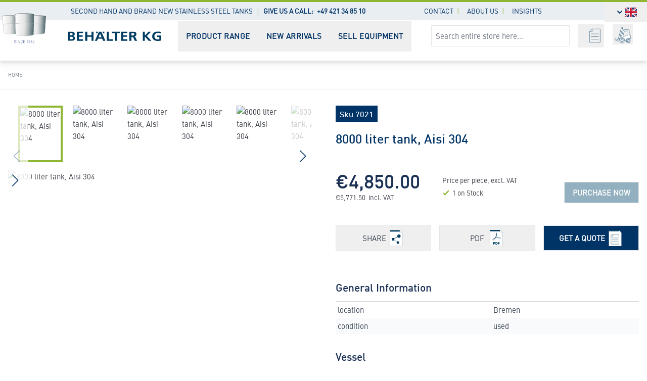

--- FILE ---
content_type: text/html; charset=UTF-8
request_url: https://www.behaelter-kg.de/en/8000-liter-tank-aisi-304-7021-2.html
body_size: 77039
content:
 <!doctype html><style>[x-cloak] { display: none !important; } /** root.phtml **/ @media (min-width:1023px){.page-layout-2columns-left .columns.w-full { display:grid; grid-template-columns:20% 80%; gap:2rem; } .column.main{ order:0; grid-column:2 / 3; } .sidebar.sidebar-main{ order:0; grid-column:1 / 2; } .sidebar.sidebar-additional{ order:0; grid-column:1 / -1; } }</style><html lang="en"><head prefix="og: http://ogp.me/ns# fb: http://ogp.me/ns/fb# product: http://ogp.me/ns/product#">
         <meta charset="utf-8"/>
<meta name="title" content="8000 liter tank, Aisi 304"/>
<meta name="description" content="Stainless steel tanks, agitators &amp; process equipment – used &amp; new ✓ 2500 units in stock ✓ Buy now at Behälter KG!"/>
<meta name="keywords" content="8000 liter tank, Aisi 304 - Item: 7021"/>
<meta name="robots" content="INDEX,FOLLOW"/>
<meta name="viewport" content="width=device-width, initial-scale=1"/>
<meta name="format-detection" content="telephone=no"/>
<meta name="debug-remove" content="knockout bootstrap removed"/>
<meta name="theme-color" content="#036"/>
<meta name="author" content="BergMedia"/>
<meta name="google-site-verification" content="33payr8Xl7rD1kEXUQrTLono-Si0cQH1r0ExlKZ1kKw"/>
<meta name="debug-information" content="BergMedia - jquery,require.js, knockout, bootstrap removed"/>
<title>8000 liter tank, Aisi 304</title>
    <link rel="stylesheet" type="text/css" media="print" href="https://www.behaelter-kg.de/static/version1767629743/frontend/BergMedia/Bkg/en_US/css/print.css" />

<link rel="preload" as="font" crossorigin="anonymous" href="https://www.behaelter-kg.de/static/version1767629743/frontend/BergMedia/Bkg/en_US/fonts/6ceed230-b2b3-4422-b048-4aa11687430a.woff2" />
<link rel="preload" as="font" crossorigin="anonymous" href="https://www.behaelter-kg.de/static/version1767629743/frontend/BergMedia/Bkg/en_US/fonts/DINWeb-Medium.woff2" />
<link rel="canonical" href="https://www.behaelter-kg.de/en/8000-liter-tank-aisi-304-7021-2.html" />
<link rel="icon" type="image/x-icon" href="https://www.behaelter-kg.de/media/favicon/stores/2/favicon-96x96.png" />
<link rel="shortcut icon" type="image/x-icon" href="https://www.behaelter-kg.de/media/favicon/stores/2/favicon-96x96.png" />
     <!-- BergMedia xDefault --><link rel="alternate" hreflang="en" href="https://www.behaelter-kg.de/en/8000-liter-tank-aisi-304-7021-2.html"/><link rel="alternate" hreflang="de" href="https://www.behaelter-kg.de/de/8000-liter-lagerbehaelter-v2a-7021-1.html"/><link rel="alternate" hreflang="it" href="https://www.behaelter-kg.de/it/serbatoio-da-8000-litri-in-acciaio-inox-304-7021-3.html"/><link rel="alternate" hreflang="es" href="https://www.behaelter-kg.de/es/deposito-de-8000-litros-en-acero-inoxidable-304-7021-5.html"/>  <meta http-equiv="language" content="EN"/><!-- BergMedia xDefault ends --><!-- BergMedia CLS --><style>.modal-popup allwaystopcookie > .modal-inner-wrap {height: max-content; position: fixed !important; bottom: 0;left: 0;right: 0;top: auto !important;height: auto !important;}</style><link rel="preload" as="style" href="https://www.behaelter-kg.de/static/version1767629743/frontend/BergMedia/Bkg/en_US/css/bergmedia.css"><link rel="stylesheet" href="https://www.behaelter-kg.de/static/version1767629743/frontend/BergMedia/Bkg/en_US/css/bergmedia.css"><style>[x-cloak] { display: none !important; }</style><script defer excludejs type="module" crossorigin> /** Persist-Plugin hinzufügen **/ (()=>{function d(t){let n=()=>{let r,a;try{a=localStorage}catch(i){console.error(i),console.warn("Alpine: $persist is using temporary storage since localStorage is unavailable.");let e=new Map;a={getItem:e.get.bind(e),setItem:e.set.bind(e)}}return t.interceptor((i,e,l,s,f)=>{let o=r||`_x_${s}`,u=g(o,a)?p(o,a):i;return l(u),t.effect(()=>{let c=e();m(o,c,a),l(c)}),u},i=>{i.as=e=>(r=e,i),i.using=e=>(a=e,i)})};Object.defineProperty(t,"$persist",{get:()=>n()}),t.magic("persist",n),t.persist=(r,{get:a,set:i},e=localStorage)=>{let l=g(r,e)?p(r,e):a();i(l),t.effect(()=>{let s=a();m(r,s,e),i(s)})}}function g(t,n){return n.getItem(t)!==null}function p(t,n){let r=n.getItem(t,n);if(r!==void 0)return JSON.parse(r)}function m(t,n,r){r.setItem(t,JSON.stringify(n))}document.addEventListener("alpine:init",()=>{window.Alpine.plugin(d)});})(); /**https://cdn.jsdelivr.net/npm/@alpinejs/collapse@3.x.x/dist/cdn.min.js */ (()=>{function g(n){n.directive("collapse",e),e.inline=(t,{modifiers:i})=>{i.includes("min")&&(t._x_doShow=()=>{},t._x_doHide=()=>{})};function e(t,{modifiers:i}){let r=l(i,"duration",250)/1e3,h=l(i,"min",0),u=!i.includes("min");t._x_isShown||(t.style.height=`${h}px`),!t._x_isShown&&u&&(t.hidden=!0),t._x_isShown||(t.style.overflow="hidden");let c=(d,s)=>{let o=n.setStyles(d,s);return s.height?()=>{}:o},f={transitionProperty:"height",transitionDuration:`${r}s`,transitionTimingFunction:"cubic-bezier(0.4, 0.0, 0.2, 1)"};t._x_transition={in(d=()=>{},s=()=>{}){u&&(t.hidden=!1),u&&(t.style.display=null);let o=t.getBoundingClientRect().height;t.style.height="auto";let a=t.getBoundingClientRect().height;o===a&&(o=h),n.transition(t,n.setStyles,{during:f,start:{height:o+"px"},end:{height:a+"px"}},()=>t._x_isShown=!0,()=>{Math.abs(t.getBoundingClientRect().height-a)<1&&(t.style.overflow=null)})},out(d=()=>{},s=()=>{}){let o=t.getBoundingClientRect().height;n.transition(t,c,{during:f,start:{height:o+"px"},end:{height:h+"px"}},()=>t.style.overflow="hidden",()=>{t._x_isShown=!1,t.style.height==`${h}px`&&u&&(t.style.display="none",t.hidden=!0)})}}}}function l(n,e,t){if(n.indexOf(e)===-1)return t;let i=n[n.indexOf(e)+1];if(!i)return t;if(e==="duration"){let r=i.match(/([0-9]+)ms/);if(r)return r[1]}if(e==="min"){let r=i.match(/([0-9]+)px/);if(r)return r[1]}return i}document.addEventListener("alpine:init",()=>{window.Alpine.plugin(g)});})(); /** https://unpkg.com/@alpinejs/ui@3.14.1-beta.0/dist/cdn.min.js */ (()=>{function h(i,e,t,a){return{items:[],activeKey:S(),orderedKeys:[],activatedByKeyPress:!1,activateSelectedOrFirst:i.debounce(function(){a(!1)}),registerItemsQueue:[],registerItem(s,n,_,r){this.registerItemsQueue.length===0&&queueMicrotask(()=>{this.registerItemsQueue.length>0&&(this.items=this.items.concat(this.registerItemsQueue),this.registerItemsQueue=[],this.reorderKeys(),this.activateSelectedOrFirst())});let o={key:s,el:n,value:_,disabled:r};this.registerItemsQueue.push(o)},unregisterKeysQueue:[],unregisterItem(s){this.unregisterKeysQueue.length===0&&queueMicrotask(()=>{this.unregisterKeysQueue.length>0&&(this.items=this.items.filter(n=>!this.unregisterKeysQueue.includes(n.key)),this.orderedKeys=this.orderedKeys.filter(n=>!this.unregisterKeysQueue.includes(n)),this.unregisterKeysQueue=[],this.reorderKeys(),this.activateSelectedOrFirst())}),this.unregisterKeysQueue.push(s)},getItemByKey(s){return this.items.find(n=>n.key===s)},getItemByValue(s){return this.items.find(n=>i.raw(n.value)===i.raw(s))},getItemByEl(s){return this.items.find(n=>n.el===s)},getItemsByValues(s){let n=s.map(r=>i.raw(r)),_=this.items.filter(r=>n.includes(i.raw(r.value)));return _=_.slice().sort((r,o)=>{let l=r.el.compareDocumentPosition(o.el);return l&Node.DOCUMENT_POSITION_FOLLOWING?-1:l&Node.DOCUMENT_POSITION_PRECEDING?1:0}),_},getActiveItem(){if(!this.hasActive())return null;let s=this.items.find(n=>n.key===this.activeKey.get());return s||this.deactivateKey(this.activeKey.get()),s},activateItem(s){s&&this.activateKey(s.key)},reorderKeys:i.debounce(function(){this.orderedKeys=this.items.map(s=>s.key),this.orderedKeys=this.orderedKeys.slice().sort((s,n)=>{if(s===null||n===null)return 0;let _=this.items.find(l=>l.key===s).el,r=this.items.find(l=>l.key===n).el,o=_.compareDocumentPosition(r);return o&Node.DOCUMENT_POSITION_FOLLOWING?-1:o&Node.DOCUMENT_POSITION_PRECEDING?1:0}),this.orderedKeys.includes(this.activeKey.get())||this.deactivateKey(this.activeKey.get())}),getActiveKey(){return this.activeKey.get()},activeEl(){if(this.activeKey.get())return this.items.find(s=>s.key===this.activeKey.get()).el},isActiveEl(s){let n=this.items.find(_=>_.el===s);return this.activeKey.is(n)},activateEl(s){let n=this.items.find(_=>_.el===s);this.activateKey(n.key)},isDisabledEl(s){return this.items.find(n=>n.el===s).disabled},get isScrollingTo(){return this.scrollingCount>0},scrollingCount:0,activateAndScrollToKey(s,n){if(!this.getItemByKey(s))return;this.scrollingCount++,this.activateKey(s,n),this.items.find(r=>r.key===s).el.scrollIntoView({block:"nearest"}),setTimeout(()=>{this.scrollingCount--},25)},isDisabled(s){let n=this.items.find(_=>_.key===s);return n?n.disabled:!1},get nonDisabledOrderedKeys(){return this.orderedKeys.filter(s=>!this.isDisabled(s))},hasActive(){return!!this.activeKey.get()},wasActivatedByKeyPress(){return this.activatedByKeyPress},isActiveKey(s){return this.activeKey.is(s)},activateKey(s,n=!1){this.isDisabled(s)||(this.activeKey.set(s),this.activatedByKeyPress=n)},deactivateKey(s){this.activeKey.get()===s&&(this.activeKey.set(null),this.activatedByKeyPress=!1)},deactivate(){this.activeKey.get()&&(this.isScrollingTo||(this.activeKey.set(null),this.activatedByKeyPress=!1))},nextKey(){if(!this.activeKey.get())return;let s=this.nonDisabledOrderedKeys.findIndex(n=>n===this.activeKey.get());return this.nonDisabledOrderedKeys[s+1]},prevKey(){if(!this.activeKey.get())return;let s=this.nonDisabledOrderedKeys.findIndex(n=>n===this.activeKey.get());return this.nonDisabledOrderedKeys[s-1]},firstKey(){return this.nonDisabledOrderedKeys[0]},lastKey(){return this.nonDisabledOrderedKeys[this.nonDisabledOrderedKeys.length-1]},searchQuery:"",clearSearch:i.debounce(function(){this.searchQuery=""},350),searchKey(s){this.clearSearch(),this.searchQuery+=s;let n;for(let _ in this.items)if(this.items[_].el.textContent.trim().toLowerCase().startsWith(this.searchQuery)){n=this.items[_].key;break}if(this.nonDisabledOrderedKeys.includes(n))return n},activateByKeyEvent(s,n=!1,_=()=>!1,r=()=>{},o){let l,d;o(!0);let f=!0;switch(s.key){case["ArrowDown","ArrowRight"][t==="vertical"?0:1]:if(s.preventDefault(),s.stopPropagation(),o(!1),!_()){r();break}this.reorderKeys(),d=this.hasActive(),l=d?this.nextKey():this.firstKey();break;case["ArrowUp","ArrowLeft"][t==="vertical"?0:1]:if(s.preventDefault(),s.stopPropagation(),o(!1),!_()){r();break}this.reorderKeys(),d=this.hasActive(),l=d?this.prevKey():this.lastKey();break;case"Home":case"PageUp":if(s.key=="Home"&&s.shiftKey)return;s.preventDefault(),s.stopPropagation(),o(!1),this.reorderKeys(),d=this.hasActive(),l=this.firstKey();break;case"End":case"PageDown":if(s.key=="End"&&s.shiftKey)return;s.preventDefault(),s.stopPropagation(),o(!1),this.reorderKeys(),d=this.hasActive(),l=this.lastKey();break;default:f=this.activatedByKeyPress,n&&s.key.length===1&&(l=this.searchKey(s.key));break}l&&this.activateAndScrollToKey(l,f)}}}function c(i,e,t,a){let s=p(t,a);s.forEach(r=>r._x_hiddenInput=!0),s.forEach(r=>r._x_ignore=!0);let n=e.children,_=[];for(let r=0;r<n.length;r++){let o=n[r];if(o._x_hiddenInput)_.push(o);else break}i.mutateDom(()=>{_.forEach(r=>r.remove()),s.reverse().forEach(r=>e.prepend(r))})}function p(i,e,t=[]){if(K(e))for(let a in e)t=t.concat(p(`${i}[${a}]`,e[a]));else{let a=document.createElement("input");return a.setAttribute("type","hidden"),a.setAttribute("name",i),a.setAttribute("value",""+e),[a]}return t}function K(i){return typeof i=="object"&&i!==null}function S(i){let e={},t,a=Alpine.reactive({state:!1}),s=()=>(a.state,t),n=r=>{r!==t&&(t!==void 0&&(e[t].state=!1),t=r,e[r]===void 0?e[r]=Alpine.reactive({state:!0}):e[r].state=!0,a.state=!a.state)},_=r=>e[r]===void 0?(e[r]=Alpine.reactive({state:!1}),e[r].state):!!e[r].state;return i===void 0||n(i),{get:s,set:n,is:_}}function b(i){i.directive("combobox",(e,t,{evaluate:a})=>{t.value==="input"?D(e,i):t.value==="button"?T(e,i):t.value==="label"?N(e,i):t.value==="options"?P(e,i):t.value==="option"?C(e,i,t,a):I(e,i)}).before("bind"),i.magic("combobox",e=>{let t=i.$data(e);return{get value(){return t.__value},get isOpen(){return t.__isOpen},get isDisabled(){return t.__isDisabled},get activeOption(){let a=t.__context?.getActiveItem();return a&&a.value},get activeIndex(){let a=t.__context?.getActiveItem();return a?Object.values(i.raw(t.__context.items)).findIndex(s=>i.raw(a)==i.raw(s)):null}}}),i.magic("comboboxOption",e=>{let t=i.$data(e),a=i.findClosest(e,s=>s.hasAttribute("x-combobox:option"));if(!a)throw"No x-combobox:option directive found...";return{get isActive(){return t.__context.isActiveKey(i.$data(a).__optionKey)},get isSelected(){return t.__isSelected(a)},get isDisabled(){return t.__context.isDisabled(i.$data(a).__optionKey)}}})}function I(i,e){e.bind(i,{"x-id"(){return["alpine-combobox-button","alpine-combobox-options","alpine-combobox-label"]},"x-modelable":"__value","x-data"(){return{__ready:!1,__value:null,__isOpen:!1,__context:void 0,__isMultiple:void 0,__isStatic:!1,__isDisabled:void 0,__displayValue:void 0,__compareBy:null,__inputName:null,__isTyping:!1,__hold:!1,init(){this.__isMultiple=e.extractProp(i,"multiple",!1),this.__isDisabled=e.extractProp(i,"disabled",!1),this.__inputName=e.extractProp(i,"name",null),this.__nullable=e.extractProp(i,"nullable",!1),this.__compareBy=e.extractProp(i,"by"),this.__context=h(e,this.__isMultiple,"vertical",()=>this.__activateSelectedOrFirst());let t=e.extractProp(i,"default-value",this.__isMultiple?[]:null);this.__value=t,queueMicrotask(()=>{e.effect(()=>{this.__inputName&&c(e,this.$el,this.__inputName,this.__value)}),e.effect(()=>!this.__isMultiple&&this.__resetInput())})},__startTyping(){this.__isTyping=!0},__stopTyping(){this.__isTyping=!1},__resetInput(){let t=this.$refs.__input;if(!t)return;let a=this.__getCurrentValue();t.value=a},__getCurrentValue(){return!this.$refs.__input||!this.__value?"":this.__displayValue?this.__displayValue(this.__value):typeof this.__value=="string"?this.__value:""},__open(){if(this.__isOpen)return;this.__isOpen=!0;let t=this.$refs.__input;if(t){let s=t.value,{selectionStart:n,selectionEnd:_,selectionDirection:r}=t;t.value="",t.dispatchEvent(new Event("change")),t.value=s,r!==null?t.setSelectionRange(n,_,r):t.setSelectionRange(n,_)}(s=>requestAnimationFrame(()=>requestAnimationFrame(s)))(()=>{this.$refs.__input.focus({preventScroll:!0}),this.__activateSelectedOrFirst()})},__close(){this.__isOpen=!1,this.__context.deactivate()},__activateSelectedOrFirst(t=!0){if(!this.__isOpen||this.__context.hasActive()&&this.__context.wasActivatedByKeyPress())return;let a;if(this.__isMultiple){let n=this.__context.getItemsByValues(this.__value);a=n.length?n[0].value:null}else a=this.__value;let s=null;if(t&&a&&(s=this.__context.getItemByValue(a)),s){this.__context.activateAndScrollToKey(s.key);return}this.__context.activateAndScrollToKey(this.__context.firstKey())},__selectActive(){let t=this.__context.getActiveItem();t&&this.__toggleSelected(t.value)},__selectOption(t){let a=this.__context.getItemByEl(t);a&&this.__toggleSelected(a.value)},__isSelected(t){let a=this.__context.getItemByEl(t);return!a||a.value===null||a.value===void 0?!1:this.__hasSelected(a.value)},__toggleSelected(t){if(!this.__isMultiple){this.__value=t;return}let a=this.__value.findIndex(s=>this.__compare(s,t));a===-1?this.__value.push(t):this.__value.splice(a,1)},__hasSelected(t){return this.__isMultiple?this.__value.some(a=>this.__compare(a,t)):this.__compare(this.__value,t)},__compare(t,a){let s=this.__compareBy;if(s||(s=(n,_)=>e.raw(n)===e.raw(_)),typeof s=="string"){let n=s;s=(_,r)=>!_||typeof _!="object"||!r||typeof r!="object"?e.raw(_)===e.raw(r):_[n]===r[n]}return s(t,a)}}},"@mousedown.window"(t){!this.$refs.__input.contains(t.target)&&!this.$refs.__button.contains(t.target)&&!this.$refs.__options.contains(t.target)&&(this.__close(),this.__resetInput())}})}function D(i,e){e.bind(i,{"x-ref":"__input",":id"(){return this.$id("alpine-combobox-input")},role:"combobox",tabindex:"0","aria-autocomplete":"list",async":aria-controls"(){return await $(()=>this.$refs.__options&&this.$refs.__options.id)},":aria-expanded"(){return this.$data.__isDisabled?void 0:this.$data.__isOpen},":aria-multiselectable"(){return this.$data.__isMultiple?!0:void 0},":aria-activedescendant"(){if(!this.$data.__context.hasActive())return;let t=this.$data.__context.getActiveItem();return t?t.el.id:null},":aria-labelledby"(){return this.$refs.__label?this.$refs.__label.id:this.$refs.__button?this.$refs.__button.id:null},"x-init"(){let t=e.extractProp(this.$el,"display-value");t&&(this.$data.__displayValue=t)},"@input.stop"(t){this.$data.__isTyping&&(this.$data.__open(),this.$dispatch("change"))},"@blur"(){this.$data.__stopTyping(!1)},"@keydown"(t){queueMicrotask(()=>this.$data.__context.activateByKeyEvent(t,!1,()=>this.$data.__isOpen,()=>this.$data.__open(),a=>this.$data.__isTyping=a))},"@keydown.enter.prevent.stop"(){this.$data.__selectActive(),this.$data.__stopTyping(),this.$data.__isMultiple||(this.$data.__close(),this.$data.__resetInput())},"@keydown.escape.prevent"(t){this.$data.__static||t.stopPropagation(),this.$data.__stopTyping(),this.$data.__close(),this.$data.__resetInput()},"@keydown.tab"(){this.$data.__stopTyping(),this.$data.__isOpen&&this.$data.__close(),this.$data.__resetInput()},"@keydown.backspace"(t){if(this.$data.__isMultiple||!this.$data.__nullable)return;let a=t.target;requestAnimationFrame(()=>{if(a.value===""){this.$data.__value=null;let s=this.$refs.__options;s&&(s.scrollTop=0),this.$data.__context.deactivate()}})}})}function T(i,e){e.bind(i,{"x-ref":"__button",":id"(){return this.$id("alpine-combobox-button")},"aria-haspopup":"true",async":aria-controls"(){return await $(()=>this.$refs.__options&&this.$refs.__options.id)},":aria-labelledby"(){return this.$refs.__label?[this.$refs.__label.id,this.$el.id].join(" "):null},":aria-expanded"(){return this.$data.__isDisabled?null:this.$data.__isOpen},":disabled"(){return this.$data.__isDisabled},tabindex:"-1","x-init"(){this.$el.tagName.toLowerCase()==="button"&&!this.$el.hasAttribute("type")&&(this.$el.type="button")},"@click"(t){this.$data.__isDisabled||(this.$data.__isOpen?(this.$data.__close(),this.$data.__resetInput()):(t.preventDefault(),this.$data.__open()),this.$nextTick(()=>this.$refs.__input.focus({preventScroll:!0})))}})}function N(i,e){e.bind(i,{"x-ref":"__label",":id"(){return this.$id("alpine-combobox-label")},"@click"(){this.$refs.__input.focus({preventScroll:!0})}})}function P(i,e){e.bind(i,{"x-ref":"__options",":id"(){return this.$id("alpine-combobox-options")},role:"listbox",":aria-labelledby"(){return this.$refs.__label?this.$refs.__label.id:this.$refs.__button?this.$refs.__button.id:null},"x-init"(){this.$data.__isStatic=e.bound(this.$el,"static",!1),e.bound(this.$el,"hold")&&(this.$data.__hold=!0)},"x-show"(){return this.$data.__isStatic?!0:this.$data.__isOpen}})}function C(i,e){e.bind(i,{"x-id"(){return["alpine-combobox-option"]},":id"(){return this.$id("alpine-combobox-option")},role:"option",":tabindex"(){return this.$comboboxOption.isDisabled?void 0:"-1"},"x-effect"(){this.$comboboxOption.isSelected?i.setAttribute("aria-selected",!0):i.setAttribute("aria-selected",!1)},":aria-disabled"(){return this.$comboboxOption.isDisabled},"x-data"(){return{__optionKey:null,init(){this.__optionKey=(Math.random()+1).toString(36).substring(7);let t=e.extractProp(this.$el,"value"),a=e.extractProp(this.$el,"disabled",!1,!1);this.__context.registerItem(this.__optionKey,this.$el,t,a)},destroy(){this.__context.unregisterItem(this.__optionKey)}}},"@click"(){this.$comboboxOption.isDisabled||(this.__selectOption(this.$el),this.__isMultiple||(this.__close(),this.__resetInput()),this.$nextTick(()=>this.$refs.__input.focus({preventScroll:!0})))},"@mouseenter"(t){this.__context.activateEl(this.$el)},"@mousemove"(t){this.__context.isActiveEl(this.$el)||this.__context.activateEl(this.$el)},"@mouseleave"(t){this.__hold||this.__context.deactivate()}})}function $(i){return new Promise(e=>queueMicrotask(()=>e(i())))}function v(i){i.directive("dialog",(e,t)=>{t.value==="overlay"?B(e,i):t.value==="panel"?L(e,i):t.value==="title"?F(e,i):t.value==="description"?V(e,i):M(e,i)}),i.magic("dialog",e=>{let t=i.$data(e);return{get open(){return t.__isOpen},get isOpen(){return t.__isOpen},close(){t.__close()}}})}function M(i,e){e.bind(i,{"x-data"(){return{init(){e.bound(i,"open")!==void 0&&e.effect(()=>{this.__isOpenState=e.bound(i,"open")}),e.bound(i,"initial-focus")!==void 0&&this.$watch("__isOpenState",()=>{this.__isOpenState&&setTimeout(()=>{e.bound(i,"initial-focus").focus()},0)})},__isOpenState:!1,__close(){e.bound(i,"open")?this.$dispatch("close"):this.__isOpenState=!1},get __isOpen(){return e.bound(i,"static",this.__isOpenState)}}},"x-modelable":"__isOpenState","x-id"(){return["alpine-dialog-title","alpine-dialog-description"]},"x-show"(){return this.__isOpen},"x-trap.inert.noscroll"(){return this.__isOpen},"@keydown.escape"(){this.__close()},":aria-labelledby"(){return this.$id("alpine-dialog-title")},":aria-describedby"(){return this.$id("alpine-dialog-description")},role:"dialog","aria-modal":"true"})}function B(i,e){e.bind(i,{"x-init"(){this.$data.__isOpen===void 0&&console.warn('"x-dialog:overlay" is missing a parent element with "x-dialog".')},"x-show"(){return this.__isOpen},"@click.prevent.stop"(){this.$data.__close()}})}function L(i,e){e.bind(i,{"@click.outside"(){this.$data.__close()},"x-show"(){return this.$data.__isOpen}})}function F(i,e){e.bind(i,{"x-init"(){this.$data.__isOpen===void 0&&console.warn('"x-dialog:title" is missing a parent element with "x-dialog".')},":id"(){return this.$id("alpine-dialog-title")}})}function V(i,e){e.bind(i,{":id"(){return this.$id("alpine-dialog-description")}})}function m(i){i.directive("disclosure",(e,t)=>{t.value?t.value==="panel"?q(e,i):t.value==="button"&&R(e,i):Q(e,i)}).before("bind"),i.magic("disclosure",e=>{let t=i.$data(e);return{get isOpen(){return t.__isOpen},close(){t.__close()}}})}function Q(i,e){e.bind(i,{"x-modelable":"__isOpen","x-data"(){return{__determineDefaultOpenState(){let t=Boolean(e.bound(this.$el,"default-open",!1));t&&(this.__isOpen=t)},__isOpen:!1,__close(){this.__isOpen=!1},__toggle(){this.__isOpen=!this.__isOpen}}},"x-id"(){return["alpine-disclosure-panel"]}})}function R(i,e){e.bind(i,{"x-init"(){this.$el.tagName.toLowerCase()==="button"&&!this.$el.hasAttribute("type")&&(this.$el.type="button")},"@click"(){this.$data.__isOpen=!this.$data.__isOpen},":aria-expanded"(){return this.$data.__isOpen},":aria-controls"(){return this.$data.$id("alpine-disclosure-panel")},"@keydown.space.prevent.stop"(){this.$data.__toggle()},"@keydown.enter.prevent.stop"(){this.$data.__toggle()},"@keyup.space.prevent"(){}})}function q(i,e){e.bind(i,{"x-init"(){this.$data.__determineDefaultOpenState()},"x-show"(){return this.$data.__isOpen},":id"(){return this.$data.$id("alpine-disclosure-panel")}})}function y(i){i.directive("listbox",(e,t)=>{t.value?t.value==="label"?W(e,i):t.value==="button"?U(e,i):t.value==="options"?j(e,i):t.value==="option"&&H(e,i):G(e,i)}).before("bind"),i.magic("listbox",e=>{let t=i.$data(e);return{get selected(){return t.__value},get active(){let a=t.__context.getActiveItem();return a&&a.value},get value(){return t.__value},get isOpen(){return t.__isOpen},get isDisabled(){return t.__isDisabled},get activeOption(){let a=t.__context.getActiveItem();return a&&a.value},get activeIndex(){let a=t.__context.getActiveItem();return a&&a.key}}}),i.magic("listboxOption",e=>{let t=i.$data(e),a=i.findClosest(e,s=>s.hasAttribute("x-listbox:option"));if(!a)throw"No x-listbox:option directive found...";return{get isActive(){return t.__context.isActiveKey(i.$data(a).__optionKey)},get isSelected(){return t.__isSelected(a)},get isDisabled(){return t.__context.isDisabled(i.$data(a).__optionKey)}}})}function G(i,e){e.bind(i,{"x-id"(){return["alpine-listbox-button","alpine-listbox-options","alpine-listbox-label"]},"x-modelable":"__value","x-data"(){return{__ready:!1,__value:null,__isOpen:!1,__context:void 0,__isMultiple:void 0,__isStatic:!1,__isDisabled:void 0,__compareBy:null,__inputName:null,__orientation:"vertical",__hold:!1,init(){this.__isMultiple=e.extractProp(i,"multiple",!1),this.__isDisabled=e.extractProp(i,"disabled",!1),this.__inputName=e.extractProp(i,"name",null),this.__compareBy=e.extractProp(i,"by"),this.__orientation=e.extractProp(i,"horizontal",!1)?"horizontal":"vertical",this.__context=h(e,this.__isMultiple,this.__orientation,()=>this.__activateSelectedOrFirst());let t=e.extractProp(i,"default-value",this.__isMultiple?[]:null);this.__value=t,queueMicrotask(()=>{e.effect(()=>{this.__inputName&&c(e,this.$el,this.__inputName,this.__value)}),e.effect(()=>{this.__resetInput()})})},__resetInput(){let t=this.$refs.__input;if(!t)return;let a=this.$data.__getCurrentValue();t.value=a},__getCurrentValue(){return!this.$refs.__input||!this.__value?"":this.$data.__displayValue&&this.__value!==void 0?this.$data.__displayValue(this.__value):typeof this.__value=="string"?this.__value:""},__open(){if(this.__isOpen)return;this.__isOpen=!0,this.__activateSelectedOrFirst(),(a=>requestAnimationFrame(()=>requestAnimationFrame(a)))(()=>this.$refs.__options.focus({preventScroll:!0}))},__close(){this.__isOpen=!1,this.__context.deactivate(),this.$nextTick(()=>this.$refs.__button.focus({preventScroll:!0}))},__activateSelectedOrFirst(t=!0){if(!this.__isOpen)return;if(this.__context.getActiveKey()){this.__context.activateAndScrollToKey(this.__context.getActiveKey());return}let a;if(this.__isMultiple?a=this.__value.find(s=>!!this.__context.getItemByValue(s)):a=this.__value,t&&a){let s=this.__context.getItemByValue(a);s&&this.__context.activateAndScrollToKey(s.key)}else this.__context.activateAndScrollToKey(this.__context.firstKey())},__selectActive(){let t=this.$data.__context.getActiveItem();t&&this.__toggleSelected(t.value)},__selectOption(t){let a=this.__context.getItemByEl(t);a&&this.__toggleSelected(a.value)},__isSelected(t){let a=this.__context.getItemByEl(t);return!a||a.value===null||a.value===void 0?!1:this.__hasSelected(a.value)},__toggleSelected(t){if(!this.__isMultiple){this.__value=t;return}let a=this.__value.findIndex(s=>this.__compare(s,t));a===-1?this.__value.push(t):this.__value.splice(a,1)},__hasSelected(t){return this.__isMultiple?this.__value.some(a=>this.__compare(a,t)):this.__compare(this.__value,t)},__compare(t,a){let s=this.__compareBy;if(s||(s=(n,_)=>e.raw(n)===e.raw(_)),typeof s=="string"){let n=s;s=(_,r)=>!_||typeof _!="object"||!r||typeof r!="object"?e.raw(_)===e.raw(r):_[n]===r[n]}return s(t,a)}}}})}function W(i,e){e.bind(i,{"x-ref":"__label",":id"(){return this.$id("alpine-listbox-label")},"@click"(){this.$refs.__button.focus({preventScroll:!0})}})}function U(i,e){e.bind(i,{"x-ref":"__button",":id"(){return this.$id("alpine-listbox-button")},"aria-haspopup":"true",":aria-labelledby"(){return this.$id("alpine-listbox-label")},":aria-expanded"(){return this.$data.__isOpen},":aria-controls"(){return this.$data.__isOpen&&this.$id("alpine-listbox-options")},"x-init"(){this.$el.tagName.toLowerCase()==="button"&&!this.$el.hasAttribute("type")&&(this.$el.type="button")},"@click"(){this.$data.__open()},"@keydown"(t){["ArrowDown","ArrowUp","ArrowLeft","ArrowRight"].includes(t.key)&&(t.stopPropagation(),t.preventDefault(),this.$data.__open())},"@keydown.space.stop.prevent"(){this.$data.__open()},"@keydown.enter.stop.prevent"(){this.$data.__open()}})}function j(i,e){e.bind(i,{"x-ref":"__options",":id"(){return this.$id("alpine-listbox-options")},role:"listbox",tabindex:"0",":aria-orientation"(){return this.$data.__orientation},":aria-labelledby"(){return this.$id("alpine-listbox-button")},":aria-activedescendant"(){if(!this.$data.__context.hasActive())return;let t=this.$data.__context.getActiveItem();return t?t.el.id:null},"x-init"(){this.$data.__isStatic=e.extractProp(this.$el,"static",!1),e.bound(this.$el,"hold")&&(this.$data.__hold=!0)},"x-show"(){return this.$data.__isStatic?!0:this.$data.__isOpen},"x-trap"(){return this.$data.__isOpen},"@click.outside"(){this.$data.__close()},"@keydown.escape.stop.prevent"(){this.$data.__close()},"@focus"(){this.$data.__activateSelectedOrFirst()},"@keydown"(t){queueMicrotask(()=>this.$data.__context.activateByKeyEvent(t,!0,()=>this.$data.__isOpen,()=>this.$data.__open(),()=>{}))},"@keydown.enter.stop.prevent"(){this.$data.__selectActive(),this.$data.__isMultiple||this.$data.__close()},"@keydown.space.stop.prevent"(){this.$data.__selectActive(),this.$data.__isMultiple||this.$data.__close()}})}function H(i,e){e.bind(i,()=>({"x-id"(){return["alpine-listbox-option"]},":id"(){return this.$id("alpine-listbox-option")},role:"option",":tabindex"(){return this.$listboxOption.isDisabled?!1:"-1"},":aria-selected"(){return this.$listboxOption.isSelected},"x-data"(){return{__optionKey:null,init(){this.__optionKey=(Math.random()+1).toString(36).substring(7);let t=e.extractProp(i,"value"),a=e.extractProp(i,"disabled",!1,!1);this.$data.__context.registerItem(this.__optionKey,i,t,a)},destroy(){this.$data.__context.unregisterItem(this.__optionKey)}}},"@click"(){this.$listboxOption.isDisabled||(this.$data.__selectOption(i),this.$data.__isMultiple||this.$data.__close())},"@mouseenter"(){this.$data.__context.activateEl(i)},"@mouseleave"(){this.$data.__hold||this.$data.__context.deactivate()}}))}function x(i){i.directive("popover",(e,t)=>{t.value?t.value==="overlay"?Z(e,i):t.value==="button"?J(e,i):t.value==="panel"?X(e,i):t.value==="group"&&Y(e,i):z(e,i)}),i.magic("popover",e=>{let t=i.$data(e);return{get isOpen(){return t.__isOpenState},open(){t.__open()},close(){t.__close()}}})}function z(i,e){e.bind(i,{"x-id"(){return["alpine-popover-button","alpine-popover-panel"]},"x-modelable":"__isOpenState","x-data"(){return{init(){this.$data.__groupEl&&this.$data.__groupEl.addEventListener("__close-others",({detail:t})=>{t.el.isSameNode(this.$el)||this.__close(!1)})},__buttonEl:void 0,__panelEl:void 0,__isStatic:!1,get __isOpen(){return this.__isStatic?!0:this.__isOpenState},__isOpenState:!1,__open(){this.__isOpenState=!0,this.$dispatch("__close-others",{el:this.$el})},__toggle(){this.__isOpenState?this.__close():this.__open()},__close(t){this.__isStatic||(this.__isOpenState=!1,t!==!1&&(t=t||this.$data.__buttonEl,!document.activeElement.isSameNode(t)&&setTimeout(()=>t.focus())))},__contains(t,a){return!!e.findClosest(a,s=>s.isSameNode(t))}}},"@keydown.escape.stop.prevent"(){this.__close()},"@focusin.window"(){if(this.$data.__groupEl){this.$data.__contains(this.$data.__groupEl,document.activeElement)||this.$data.__close(!1);return}this.$data.__contains(this.$el,document.activeElement)||this.$data.__close(!1)}})}function J(i,e){e.bind(i,{"x-ref":"button",":id"(){return this.$id("alpine-popover-button")},":aria-expanded"(){return this.$data.__isOpen},":aria-controls"(){return this.$data.__isOpen&&this.$id("alpine-popover-panel")},"x-init"(){this.$el.tagName.toLowerCase()==="button"&&!this.$el.hasAttribute("type")&&(this.$el.type="button"),this.$data.__buttonEl=this.$el},"@click"(){this.$data.__toggle()},"@keydown.tab"(t){if(!t.shiftKey&&this.$data.__isOpen){let a=this.$focus.within(this.$data.__panelEl).getFirst();a&&(t.preventDefault(),t.stopPropagation(),this.$focus.focus(a))}},"@keyup.tab"(t){if(this.$data.__isOpen){let a=this.$focus.previouslyFocused();if(!a)return;!this.$data.__buttonEl.contains(a)&&!this.$data.__panelEl.contains(a)&&a&&this.$el.compareDocumentPosition(a)&Node.DOCUMENT_POSITION_FOLLOWING&&(t.preventDefault(),t.stopPropagation(),this.$focus.within(this.$data.__panelEl).last())}},"@keydown.space.stop.prevent"(){this.$data.__toggle()},"@keydown.enter.stop.prevent"(){this.$data.__toggle()},"@keyup.space.stop.prevent"(){}})}function X(i,e){e.bind(i,{"x-init"(){this.$data.__isStatic=e.bound(this.$el,"static",!1),this.$data.__panelEl=this.$el},"x-effect"(){this.$data.__isOpen&&e.bound(i,"focus")&&this.$focus.first()},"x-ref":"panel",":id"(){return this.$id("alpine-popover-panel")},"x-show"(){return this.$data.__isOpen},"@mousedown.window"(t){this.$data.__isOpen&&(this.$data.__contains(this.$data.__buttonEl,t.target)||this.$data.__contains(this.$el,t.target)||this.$focus.focusable(t.target)||this.$data.__close())},"@keydown.tab"(t){if(t.shiftKey&&this.$focus.isFirst(t.target))t.preventDefault(),t.stopPropagation(),e.bound(i,"focus")?this.$data.__close():this.$data.__buttonEl.focus();else if(!t.shiftKey&&this.$focus.isLast(t.target)){t.preventDefault(),t.stopPropagation();let a=this.$focus.within(document).all(),s=a.indexOf(this.$data.__buttonEl);a.splice(s+1).filter(_=>!this.$el.contains(_))[0].focus(),e.bound(i,"focus")&&this.$data.__close(!1)}}})}function Y(i,e){e.bind(i,{"x-ref":"container","x-data"(){return{__groupEl:this.$el}}})}function Z(i,e){e.bind(i,{"x-show"(){return this.$data.__isOpen}})}function g(i){i.directive("menu",(e,t)=>{t.value?t.value==="items"?et(e,i):t.value==="item"?it(e,i):t.value==="button"&&tt(e,i):A(e,i)}).before("bind"),i.magic("menuItem",e=>{let t=i.$data(e);return{get isActive(){return t.__activeEl==t.__itemEl},get isDisabled(){return t.__itemEl.__isDisabled.value}}})}function A(i,e){e.bind(i,{"x-id"(){return["alpine-menu-button","alpine-menu-items"]},"x-modelable":"__isOpen","x-data"(){return{__itemEls:[],__activeEl:null,__isOpen:!1,__open(t){this.__isOpen=!0,(s=>requestAnimationFrame(()=>requestAnimationFrame(s)))(()=>{this.$refs.__items.focus({preventScroll:!0}),t&&t(e,this.$refs.__items,s=>s.__activate())})},__close(t=!0){this.__isOpen=!1,t&&this.$nextTick(()=>this.$refs.__button.focus({preventScroll:!0}))},__contains(t,a){return!!e.findClosest(a,s=>s.isSameNode(t))}}},"@focusin.window"(){this.$data.__contains(this.$el,document.activeElement)||this.$data.__close(!1)}})}function tt(i,e){e.bind(i,{"x-ref":"__button","aria-haspopup":"true",":aria-labelledby"(){return this.$id("alpine-menu-label")},":id"(){return this.$id("alpine-menu-button")},":aria-expanded"(){return this.$data.__isOpen},":aria-controls"(){return this.$data.__isOpen&&this.$id("alpine-menu-items")},"x-init"(){this.$el.tagName.toLowerCase()==="button"&&!this.$el.hasAttribute("type")&&(this.$el.type="button")},"@click"(){this.$data.__open()},"@keydown.down.stop.prevent"(){this.$data.__open()},"@keydown.up.stop.prevent"(){this.$data.__open(u.last)},"@keydown.space.stop.prevent"(){this.$data.__open()},"@keydown.enter.stop.prevent"(){this.$data.__open()}})}function et(i,e){e.bind(i,{"x-ref":"__items","aria-orientation":"vertical",role:"menu",":id"(){return this.$id("alpine-menu-items")},":aria-labelledby"(){return this.$id("alpine-menu-button")},":aria-activedescendant"(){return this.$data.__activeEl&&this.$data.__activeEl.id},"x-show"(){return this.$data.__isOpen},tabindex:"0","@click.outside"(){this.$data.__close()},"@keydown"(t){u.search(e,this.$refs.__items,t.key,a=>a.__activate())},"@keydown.down.stop.prevent"(){this.$data.__activeEl?u.next(e,this.$data.__activeEl,t=>t.__activate()):u.first(e,this.$refs.__items,t=>t.__activate())},"@keydown.up.stop.prevent"(){this.$data.__activeEl?u.previous(e,this.$data.__activeEl,t=>t.__activate()):u.last(e,this.$refs.__items,t=>t.__activate())},"@keydown.home.stop.prevent"(){u.first(e,this.$refs.__items,t=>t.__activate())},"@keydown.end.stop.prevent"(){u.last(e,this.$refs.__items,t=>t.__activate())},"@keydown.page-up.stop.prevent"(){u.first(e,this.$refs.__items,t=>t.__activate())},"@keydown.page-down.stop.prevent"(){u.last(e,this.$refs.__items,t=>t.__activate())},"@keydown.escape.stop.prevent"(){this.$data.__close()},"@keydown.space.stop.prevent"(){this.$data.__activeEl&&this.$data.__activeEl.click()},"@keydown.enter.stop.prevent"(){this.$data.__activeEl&&this.$data.__activeEl.click()},"@keyup.space.prevent"(){}})}function it(i,e){e.bind(i,()=>({"x-data"(){return{__itemEl:this.$el,init(){let t=e.raw(this.$data.__itemEls),a=!1;for(let s=0;s<t.length;s++)if(t[s].compareDocumentPosition(this.$el)&Node.DOCUMENT_POSITION_PRECEDING){t.splice(s,0,this.$el),a=!0;break}a||t.push(this.$el),this.$el.__activate=()=>{this.$data.__activeEl=this.$el,this.$el.scrollIntoView({block:"nearest"})},this.$el.__deactivate=()=>{this.$data.__activeEl=null},this.$el.__isDisabled=e.reactive({value:!1}),queueMicrotask(()=>{this.$el.__isDisabled.value=e.bound(this.$el,"disabled",!1)})},destroy(){let t=this.$data.__itemEls;t.splice(t.indexOf(this.$el),1)}}},"x-id"(){return["alpine-menu-item"]},":id"(){return this.$id("alpine-menu-item")},":tabindex"(){return this.__itemEl.__isDisabled.value?!1:"-1"},role:"menuitem","@mousemove"(){this.__itemEl.__isDisabled.value||this.$menuItem.isActive||this.__itemEl.__activate()},"@mouseleave"(){this.__itemEl.__isDisabled.value||!this.$menuItem.isActive||this.__itemEl.__deactivate()}}))}var u={first(i,e,t=s=>s,a=()=>{}){let s=i.$data(e).__itemEls[0];return s?s.tagName.toLowerCase()==="template"?this.next(i,s,t):s.__isDisabled.value?this.next(i,s,t):t(s):a()},last(i,e,t=s=>s,a=()=>{}){let s=i.$data(e).__itemEls.slice(-1)[0];return s?s.__isDisabled.value?this.previous(i,s,t):t(s):a()},next(i,e,t=s=>s,a=()=>{}){if(!e)return a();let s=i.$data(e).__itemEls,n=s[s.indexOf(e)+1];return n?n.__isDisabled.value||n.tagName.toLowerCase()==="template"?this.next(i,n,t,a):t(n):a()},previous(i,e,t=s=>s,a=()=>{}){if(!e)return a();let s=i.$data(e).__itemEls,n=s[s.indexOf(e)-1];return n?n.__isDisabled.value||n.tagName.toLowerCase()==="template"?this.previous(i,n,t,a):t(n):a()},searchQuery:"",debouncedClearSearch:void 0,clearSearch(i){this.debouncedClearSearch||(this.debouncedClearSearch=i.debounce(function(){this.searchQuery=""},350)),this.debouncedClearSearch()},search(i,e,t,a){if(t.length>1)return;this.searchQuery+=t;let n=i.raw(i.$data(e).__itemEls).find(_=>_.textContent.trim().toLowerCase().startsWith(this.searchQuery));n&&!n.__isDisabled.value&&a(n),this.clearSearch(i)}};function O(i){i.directive("switch",(e,t)=>{t.value==="group"?st(e,i):t.value==="label"?nt(e,i):t.value==="description"?rt(e,i):at(e,i)}).before("bind"),i.magic("switch",e=>{let t=i.$data(e);return{get isChecked(){return t.__value===!0}}})}function st(i,e){e.bind(i,{"x-id"(){return["alpine-switch-label","alpine-switch-description"]},"x-data"(){return{__hasLabel:!1,__hasDescription:!1,__switchEl:void 0}}})}function at(i,e){e.bind(i,{"x-modelable":"__value","x-data"(){return{init(){queueMicrotask(()=>{this.__value=e.bound(this.$el,"default-checked",!1),this.__inputName=e.bound(this.$el,"name",!1),this.__inputValue=e.bound(this.$el,"value","on"),this.__inputId="alpine-switch-"+Date.now()})},__value:void 0,__inputName:void 0,__inputValue:void 0,__inputId:void 0,__toggle(){this.__value=!this.__value}}},"x-effect"(){let t=this.__value;if(!this.__inputName)return;let a=this.$el.nextElementSibling;if(a&&String(a.id)===String(this.__inputId)&&a.remove(),t){let s=document.createElement("input");s.type="hidden",s.value=this.__inputValue,s.name=this.__inputName,s.id=this.__inputId,this.$el.after(s)}},"x-init"(){this.$el.tagName.toLowerCase()==="button"&&!this.$el.hasAttribute("type")&&(this.$el.type="button"),this.$data.__switchEl=this.$el},role:"switch",tabindex:"0",":aria-checked"(){return!!this.__value},":aria-labelledby"(){return this.$data.__hasLabel&&this.$id("alpine-switch-label")},":aria-describedby"(){return this.$data.__hasDescription&&this.$id("alpine-switch-description")},"@click.prevent"(){this.__toggle()},"@keyup"(t){t.key!=="Tab"&&t.preventDefault(),t.key===" "&&this.__toggle()},"@keypress.prevent"(){}})}function nt(i,e){e.bind(i,{"x-init"(){this.$data.__hasLabel=!0},":id"(){return this.$id("alpine-switch-label")},"@click"(){this.$data.__switchEl.click(),this.$data.__switchEl.focus({preventScroll:!0})}})}function rt(i,e){e.bind(i,{"x-init"(){this.$data.__hasDescription=!0},":id"(){return this.$id("alpine-switch-description")}})}function w(i){i.directive("radio",(e,t)=>{t.value?t.value==="option"?ot(e,i):t.value==="label"?lt(e,i):t.value==="description"&&ut(e,i):_t(e,i)}).before("bind"),i.magic("radioOption",e=>{let t=i.$data(e);return{get isActive(){return t.__option===t.__active},get isChecked(){return t.__option===t.__value},get isDisabled(){let a=t.__disabled;return t.__rootDisabled?!0:a}}})}function _t(i,e){e.bind(i,{"x-modelable":"__value","x-data"(){return{init(){queueMicrotask(()=>{this.__rootDisabled=e.bound(i,"disabled",!1),this.__value=e.bound(this.$el,"default-value",!1),this.__inputName=e.bound(this.$el,"name",!1),this.__inputId="alpine-radio-"+Date.now()}),this.$nextTick(()=>{let t=document.createTreeWalker(this.$el,NodeFilter.SHOW_ELEMENT,{acceptNode:a=>a.getAttribute("role")==="radio"?NodeFilter.FILTER_REJECT:a.hasAttribute("role")?NodeFilter.FILTER_SKIP:NodeFilter.FILTER_ACCEPT},!1);for(;t.nextNode();)t.currentNode.setAttribute("role","none")})},__value:void 0,__active:void 0,__rootEl:this.$el,__optionValues:[],__disabledOptions:new Set,__optionElsByValue:new Map,__hasLabel:!1,__hasDescription:!1,__rootDisabled:!1,__inputName:void 0,__inputId:void 0,__change(t){this.__rootDisabled||(this.__value=t)},__addOption(t,a,s){let n=e.raw(this.__optionValues),_=n.map(o=>this.__optionElsByValue.get(o)),r=!1;for(let o=0;o<_.length;o++)if(_[o].compareDocumentPosition(a)&Node.DOCUMENT_POSITION_PRECEDING){n.splice(o,0,t),this.__optionElsByValue.set(t,a),r=!0;break}r||(n.push(t),this.__optionElsByValue.set(t,a)),s&&this.__disabledOptions.add(t)},__isFirstOption(t){return this.__optionValues.indexOf(t)===0},__setActive(t){this.__active=t},__focusOptionNext(){let t=this.__active,a=this.__optionValues.filter(n=>!this.__disabledOptions.has(n)),s=a[this.__optionValues.indexOf(t)+1];s=s||a[0],this.__optionElsByValue.get(s).focus(),this.__change(s)},__focusOptionPrev(){let t=this.__active,a=this.__optionValues.filter(n=>!this.__disabledOptions.has(n)),s=a[a.indexOf(t)-1];s=s||a.slice(-1)[0],this.__optionElsByValue.get(s).focus(),this.__change(s)}}},"x-effect"(){let t=this.__value;if(!this.__inputName)return;let a=this.$el.nextElementSibling;if(a&&String(a.id)===String(this.__inputId)&&a.remove(),t){let s=document.createElement("input");s.type="hidden",s.value=t,s.name=this.__inputName,s.id=this.__inputId,this.$el.after(s)}},role:"radiogroup","x-id"(){return["alpine-radio-label","alpine-radio-description"]},":aria-labelledby"(){return this.__hasLabel&&this.$id("alpine-radio-label")},":aria-describedby"(){return this.__hasDescription&&this.$id("alpine-radio-description")},"@keydown.up.prevent.stop"(){this.__focusOptionPrev()},"@keydown.left.prevent.stop"(){this.__focusOptionPrev()},"@keydown.down.prevent.stop"(){this.__focusOptionNext()},"@keydown.right.prevent.stop"(){this.__focusOptionNext()}})}function ot(i,e){e.bind(i,{"x-data"(){return{init(){queueMicrotask(()=>{this.__disabled=e.bound(i,"disabled",!1),this.__option=e.bound(i,"value"),this.$data.__addOption(this.__option,this.$el,this.__disabled)})},__option:void 0,__disabled:!1,__hasLabel:!1,__hasDescription:!1}},"x-id"(){return["alpine-radio-label","alpine-radio-description"]},role:"radio",":aria-checked"(){return this.$radioOption.isChecked},":aria-disabled"(){return this.$radioOption.isDisabled},":aria-labelledby"(){return this.__hasLabel&&this.$id("alpine-radio-label")},":aria-describedby"(){return this.__hasDescription&&this.$id("alpine-radio-description")},":tabindex"(){return this.$radioOption.isDisabled?-1:this.$radioOption.isChecked||!this.$data.__value&&this.$data.__isFirstOption(this.$data.__option)?0:-1},"@click"(){this.$radioOption.isDisabled||(this.$data.__change(this.$data.__option),this.$el.focus())},"@focus"(){this.$radioOption.isDisabled||this.$data.__setActive(this.$data.__option)},"@blur"(){this.$data.__active===this.$data.__option&&this.$data.__setActive(void 0)},"@keydown.space.stop.prevent"(){this.$data.__change(this.$data.__option)}})}function lt(i,e){e.bind(i,{"x-init"(){this.$data.__hasLabel=!0},":id"(){return this.$id("alpine-radio-label")}})}function ut(i,e){e.bind(i,{"x-init"(){this.$data.__hasDescription=!0},":id"(){return this.$id("alpine-radio-description")}})}function k(i){i.directive("tabs",(e,t)=>{t.value?t.value==="list"?ht(e,i):t.value==="tab"?ct(e,i):t.value==="panels"?ft(e,i):t.value==="panel"&&pt(e,i):dt(e,i)}).before("bind"),i.magic("tab",e=>{let t=i.$data(e);return{get isSelected(){return t.__selectedIndex===t.__tabs.indexOf(t.__tabEl)},get isDisabled(){return t.__isDisabled}}}),i.magic("panel",e=>{let t=i.$data(e);return{get isSelected(){return t.__selectedIndex===t.__panels.indexOf(t.__panelEl)}}})}function dt(i,e){e.bind(i,{"x-modelable":"__selectedIndex","x-data"(){return{init(){queueMicrotask(()=>{let t=this.__selectedIndex||Number(e.bound(this.$el,"default-index",0)),a=this.__activeTabs(),s=(n,_,r)=>Math.min(Math.max(n,_),r);this.__selectedIndex=s(t,0,a.length-1),e.effect(()=>{this.__manualActivation=e.bound(this.$el,"manual",!1)})})},__tabs:[],__panels:[],__selectedIndex:null,__tabGroupEl:void 0,__manualActivation:!1,__addTab(t){this.__tabs.push(t)},__addPanel(t){this.__panels.push(t)},__selectTab(t){this.__selectedIndex=this.__tabs.indexOf(t)},__activeTabs(){return this.__tabs.filter(t=>!t.__disabled)}}}})}function ht(i,e){e.bind(i,{"x-init"(){this.$data.__tabGroupEl=this.$el}})}function ct(i,e){e.bind(i,{"x-init"(){this.$el.tagName.toLowerCase()==="button"&&!this.$el.hasAttribute("type")&&(this.$el.type="button")},"x-data"(){return{init(){this.__tabEl=this.$el,this.$data.__addTab(this.$el),this.__tabEl.__disabled=e.bound(this.$el,"disabled",!1),this.__isDisabled=this.__tabEl.__disabled},__tabEl:void 0,__isDisabled:!1}},"@click"(){this.$el.__disabled||(this.$data.__selectTab(this.$el),this.$el.focus())},"@keydown.enter.prevent.stop"(){this.__selectTab(this.$el)},"@keydown.space.prevent.stop"(){this.__selectTab(this.$el)},"@keydown.home.prevent.stop"(){this.$focus.within(this.$data.__activeTabs()).first()},"@keydown.page-up.prevent.stop"(){this.$focus.within(this.$data.__activeTabs()).first()},"@keydown.end.prevent.stop"(){this.$focus.within(this.$data.__activeTabs()).last()},"@keydown.page-down.prevent.stop"(){this.$focus.within(this.$data.__activeTabs()).last()},"@keydown.down.prevent.stop"(){this.$focus.within(this.$data.__activeTabs()).withWrapAround().next()},"@keydown.right.prevent.stop"(){this.$focus.within(this.$data.__activeTabs()).withWrapAround().next()},"@keydown.up.prevent.stop"(){this.$focus.within(this.$data.__activeTabs()).withWrapAround().prev()},"@keydown.left.prevent.stop"(){this.$focus.within(this.$data.__activeTabs()).withWrapAround().prev()},":tabindex"(){return this.$tab.isSelected?0:-1},"@mousedown"(t){t.preventDefault()},"@focus"(){if(this.$data.__manualActivation)this.$el.focus();else{if(this.$el.__disabled)return;this.$data.__selectTab(this.$el),this.$el.focus()}}})}function ft(i,e){e.bind(i,{})}function pt(i,e){e.bind(i,{":tabindex"(){return this.$panel.isSelected?0:-1},"x-data"(){return{init(){this.__panelEl=this.$el,this.$data.__addPanel(this.$el)},__panelEl:void 0}},"x-show"(){return this.$panel.isSelected}})}function E(i){b(i),v(i),m(i),y(i),g(i),O(i),x(i),w(i),k(i)}document.addEventListener("alpine:init",()=>{window.Alpine.plugin(E)});})(); /** https://unpkg.com/@alpinejs/focus@3.14.1/dist/cdn.min.js */ (()=>{var _=["input","select","textarea","a[href]","button","[tabindex]:not(slot)","audio[controls]","video[controls]",'[contenteditable]:not([contenteditable="false"])',"details>summary:first-of-type","details"],k=_.join(","),K=typeof Element>"u",N=K?function(){}:Element.prototype.matches||Element.prototype.msMatchesSelector||Element.prototype.webkitMatchesSelector,B=!K&&Element.prototype.getRootNode?function(i){return i.getRootNode()}:function(i){return i.ownerDocument},V=function(e,t,a){var n=Array.prototype.slice.apply(e.querySelectorAll(k));return t&&N.call(e,k)&&n.unshift(e),n=n.filter(a),n},$=function i(e,t,a){for(var n=[],r=Array.from(e);r.length;){var s=r.shift();if(s.tagName==="SLOT"){var l=s.assignedElements(),m=l.length?l:s.children,p=i(m,!0,a);a.flatten?n.push.apply(n,p):n.push({scope:s,candidates:p})}else{var v=N.call(s,k);v&&a.filter(s)&&(t||!e.includes(s))&&n.push(s);var h=s.shadowRoot||typeof a.getShadowRoot=="function"&&a.getShadowRoot(s),y=!a.shadowRootFilter||a.shadowRootFilter(s);if(h&&y){var w=i(h===!0?s.children:h.children,!0,a);a.flatten?n.push.apply(n,w):n.push({scope:s,candidates:w})}else r.unshift.apply(r,s.children)}}return n},Y=function(e,t){return e.tabIndex<0&&(t||/^(AUDIO|VIDEO|DETAILS)$/.test(e.tagName)||e.isContentEditable)&&isNaN(parseInt(e.getAttribute("tabindex"),10))?0:e.tabIndex},se=function(e,t){return e.tabIndex===t.tabIndex?e.documentOrder-t.documentOrder:e.tabIndex-t.tabIndex},Z=function(e){return e.tagName==="INPUT"},ce=function(e){return Z(e)&&e.type==="hidden"},le=function(e){var t=e.tagName==="DETAILS"&&Array.prototype.slice.apply(e.children).some(function(a){return a.tagName==="SUMMARY"});return t},fe=function(e,t){for(var a=0;a<e.length;a++)if(e[a].checked&&e[a].form===t)return e[a]},de=function(e){if(!e.name)return!0;var t=e.form||B(e),a=function(l){return t.querySelectorAll('input[type="radio"][name="'+l+'"]')},n;if(typeof window<"u"&&typeof window.CSS<"u"&&typeof window.CSS.escape=="function")n=a(window.CSS.escape(e.name));else try{n=a(e.name)}catch(s){return console.error("Looks like you have a radio button with a name attribute containing invalid CSS selector characters and need the CSS.escape polyfill: %s",s.message),!1}var r=fe(n,e.form);return!r||r===e},be=function(e){return Z(e)&&e.type==="radio"},ve=function(e){return be(e)&&!de(e)},W=function(e){var t=e.getBoundingClientRect(),a=t.width,n=t.height;return a===0&&n===0},he=function(e,t){var a=t.displayCheck,n=t.getShadowRoot;if(getComputedStyle(e).visibility==="hidden")return!0;var r=N.call(e,"details>summary:first-of-type"),s=r?e.parentElement:e;if(N.call(s,"details:not([open]) *"))return!0;var l=B(e).host,m=l?.ownerDocument.contains(l)||e.ownerDocument.contains(e);if(!a||a==="full"){if(typeof n=="function"){for(var p=e;e;){var v=e.parentElement,h=B(e);if(v&&!v.shadowRoot&&n(v)===!0)return W(e);e.assignedSlot?e=e.assignedSlot:!v&&h!==e.ownerDocument?e=h.host:e=v}e=p}if(m)return!e.getClientRects().length}else if(a==="non-zero-area")return W(e);return!1},pe=function(e){if(/^(INPUT|BUTTON|SELECT|TEXTAREA)$/.test(e.tagName))for(var t=e.parentElement;t;){if(t.tagName==="FIELDSET"&&t.disabled){for(var a=0;a<t.children.length;a++){var n=t.children.item(a);if(n.tagName==="LEGEND")return N.call(t,"fieldset[disabled] *")?!0:!n.contains(e)}return!0}t=t.parentElement}return!1},I=function(e,t){return!(t.disabled||ce(t)||he(t,e)||le(t)||pe(t))},G=function(e,t){return!(ve(t)||Y(t)<0||!I(e,t))},ge=function(e){var t=parseInt(e.getAttribute("tabindex"),10);return!!(isNaN(t)||t>=0)},me=function i(e){var t=[],a=[];return e.forEach(function(n,r){var s=!!n.scope,l=s?n.scope:n,m=Y(l,s),p=s?i(n.candidates):l;m===0?s?t.push.apply(t,p):t.push(l):a.push({documentOrder:r,tabIndex:m,item:n,isScope:s,content:p})}),a.sort(se).reduce(function(n,r){return r.isScope?n.push.apply(n,r.content):n.push(r.content),n},[]).concat(t)},z=function(e,t){t=t||{};var a;return t.getShadowRoot?a=$([e],t.includeContainer,{filter:G.bind(null,t),flatten:!1,getShadowRoot:t.getShadowRoot,shadowRootFilter:ge}):a=V(e,t.includeContainer,G.bind(null,t)),me(a)},x=function(e,t){t=t||{};var a;return t.getShadowRoot?a=$([e],t.includeContainer,{filter:I.bind(null,t),flatten:!0,getShadowRoot:t.getShadowRoot}):a=V(e,t.includeContainer,I.bind(null,t)),a},A=function(e,t){if(t=t||{},!e)throw new Error("No node provided");return N.call(e,k)===!1?!1:G(t,e)},ye=_.concat("iframe").join(","),R=function(e,t){if(t=t||{},!e)throw new Error("No node provided");return N.call(e,ye)===!1?!1:I(t,e)};function Q(i,e){var t=Object.keys(i);if(Object.getOwnPropertySymbols){var a=Object.getOwnPropertySymbols(i);e&&(a=a.filter(function(n){return Object.getOwnPropertyDescriptor(i,n).enumerable})),t.push.apply(t,a)}return t}function X(i){for(var e=1;e<arguments.length;e++){var t=arguments[e]!=null?arguments[e]:{};e%2?Q(Object(t),!0).forEach(function(a){we(i,a,t[a])}):Object.getOwnPropertyDescriptors?Object.defineProperties(i,Object.getOwnPropertyDescriptors(t)):Q(Object(t)).forEach(function(a){Object.defineProperty(i,a,Object.getOwnPropertyDescriptor(t,a))})}return i}function we(i,e,t){return e in i?Object.defineProperty(i,e,{value:t,enumerable:!0,configurable:!0,writable:!0}):i[e]=t,i}var J=function(){var i=[];return{activateTrap:function(t){if(i.length>0){var a=i[i.length-1];a!==t&&a.pause()}var n=i.indexOf(t);n===-1||i.splice(n,1),i.push(t)},deactivateTrap:function(t){var a=i.indexOf(t);a!==-1&&i.splice(a,1),i.length>0&&i[i.length-1].unpause()}}}(),Te=function(e){return e.tagName&&e.tagName.toLowerCase()==="input"&&typeof e.select=="function"},Fe=function(e){return e.key==="Escape"||e.key==="Esc"||e.keyCode===27},Se=function(e){return e.key==="Tab"||e.keyCode===9},ee=function(e){return setTimeout(e,0)},te=function(e,t){var a=-1;return e.every(function(n,r){return t(n)?(a=r,!1):!0}),a},O=function(e){for(var t=arguments.length,a=new Array(t>1?t-1:0),n=1;n<t;n++)a[n-1]=arguments[n];return typeof e=="function"?e.apply(void 0,a):e},L=function(e){return e.target.shadowRoot&&typeof e.composedPath=="function"?e.composedPath()[0]:e.target},re=function(e,t){var a=t?.document||document,n=X({returnFocusOnDeactivate:!0,escapeDeactivates:!0,delayInitialFocus:!0},t),r={containers:[],containerGroups:[],tabbableGroups:[],nodeFocusedBeforeActivation:null,mostRecentlyFocusedNode:null,active:!1,paused:!1,delayInitialFocusTimer:void 0},s,l=function(o,u,c){return o&&o[u]!==void 0?o[u]:n[c||u]},m=function(o){return r.containerGroups.findIndex(function(u){var c=u.container,b=u.tabbableNodes;return c.contains(o)||b.find(function(f){return f===o})})},p=function(o){var u=n[o];if(typeof u=="function"){for(var c=arguments.length,b=new Array(c>1?c-1:0),f=1;f<c;f++)b[f-1]=arguments[f];u=u.apply(void 0,b)}if(u===!0&&(u=void 0),!u){if(u===void 0||u===!1)return u;throw new Error("`".concat(o,"` was specified but was not a node, or did not return a node"))}var g=u;if(typeof u=="string"&&(g=a.querySelector(u),!g))throw new Error("`".concat(o,"` as selector refers to no known node"));return g},v=function(){var o=p("initialFocus");if(o===!1)return!1;if(o===void 0)if(m(a.activeElement)>=0)o=a.activeElement;else{var u=r.tabbableGroups[0],c=u&&u.firstTabbableNode;o=c||p("fallbackFocus")}if(!o)throw new Error("Your focus-trap needs to have at least one focusable element");return o},h=function(){if(r.containerGroups=r.containers.map(function(o){var u=z(o,n.tabbableOptions),c=x(o,n.tabbableOptions);return{container:o,tabbableNodes:u,focusableNodes:c,firstTabbableNode:u.length>0?u[0]:null,lastTabbableNode:u.length>0?u[u.length-1]:null,nextTabbableNode:function(f){var g=arguments.length>1&&arguments[1]!==void 0?arguments[1]:!0,F=c.findIndex(function(E){return E===f});if(!(F<0))return g?c.slice(F+1).find(function(E){return A(E,n.tabbableOptions)}):c.slice(0,F).reverse().find(function(E){return A(E,n.tabbableOptions)})}}}),r.tabbableGroups=r.containerGroups.filter(function(o){return o.tabbableNodes.length>0}),r.tabbableGroups.length<=0&&!p("fallbackFocus"))throw new Error("Your focus-trap must have at least one container with at least one tabbable node in it at all times")},y=function d(o){if(o!==!1&&o!==a.activeElement){if(!o||!o.focus){d(v());return}o.focus({preventScroll:!!n.preventScroll}),r.mostRecentlyFocusedNode=o,Te(o)&&o.select()}},w=function(o){var u=p("setReturnFocus",o);return u||(u===!1?!1:o)},S=function(o){var u=L(o);if(!(m(u)>=0)){if(O(n.clickOutsideDeactivates,o)){s.deactivate({returnFocus:n.returnFocusOnDeactivate&&!R(u,n.tabbableOptions)});return}O(n.allowOutsideClick,o)||o.preventDefault()}},D=function(o){var u=L(o),c=m(u)>=0;c||u instanceof Document?c&&(r.mostRecentlyFocusedNode=u):(o.stopImmediatePropagation(),y(r.mostRecentlyFocusedNode||v()))},T=function(o){var u=L(o);h();var c=null;if(r.tabbableGroups.length>0){var b=m(u),f=b>=0?r.containerGroups[b]:void 0;if(b<0)o.shiftKey?c=r.tabbableGroups[r.tabbableGroups.length-1].lastTabbableNode:c=r.tabbableGroups[0].firstTabbableNode;else if(o.shiftKey){var g=te(r.tabbableGroups,function(P){var j=P.firstTabbableNode;return u===j});if(g<0&&(f.container===u||R(u,n.tabbableOptions)&&!A(u,n.tabbableOptions)&&!f.nextTabbableNode(u,!1))&&(g=b),g>=0){var F=g===0?r.tabbableGroups.length-1:g-1,E=r.tabbableGroups[F];c=E.lastTabbableNode}}else{var C=te(r.tabbableGroups,function(P){var j=P.lastTabbableNode;return u===j});if(C<0&&(f.container===u||R(u,n.tabbableOptions)&&!A(u,n.tabbableOptions)&&!f.nextTabbableNode(u))&&(C=b),C>=0){var oe=C===r.tabbableGroups.length-1?0:C+1,ue=r.tabbableGroups[oe];c=ue.firstTabbableNode}}}else c=p("fallbackFocus");c&&(o.preventDefault(),y(c))},M=function(o){if(Fe(o)&&O(n.escapeDeactivates,o)!==!1){o.preventDefault(),s.deactivate();return}if(Se(o)){T(o);return}},q=function(o){var u=L(o);m(u)>=0||O(n.clickOutsideDeactivates,o)||O(n.allowOutsideClick,o)||(o.preventDefault(),o.stopImmediatePropagation())},H=function(){if(r.active)return J.activateTrap(s),r.delayInitialFocusTimer=n.delayInitialFocus?ee(function(){y(v())}):y(v()),a.addEventListener("focusin",D,!0),a.addEventListener("mousedown",S,{capture:!0,passive:!1}),a.addEventListener("touchstart",S,{capture:!0,passive:!1}),a.addEventListener("click",q,{capture:!0,passive:!1}),a.addEventListener("keydown",M,{capture:!0,passive:!1}),s},U=function(){if(r.active)return a.removeEventListener("focusin",D,!0),a.removeEventListener("mousedown",S,!0),a.removeEventListener("touchstart",S,!0),a.removeEventListener("click",q,!0),a.removeEventListener("keydown",M,!0),s};return s={get active(){return r.active},get paused(){return r.paused},activate:function(o){if(r.active)return this;var u=l(o,"onActivate"),c=l(o,"onPostActivate"),b=l(o,"checkCanFocusTrap");b||h(),r.active=!0,r.paused=!1,r.nodeFocusedBeforeActivation=a.activeElement,u&&u();var f=function(){b&&h(),H(),c&&c()};return b?(b(r.containers.concat()).then(f,f),this):(f(),this)},deactivate:function(o){if(!r.active)return this;var u=X({onDeactivate:n.onDeactivate,onPostDeactivate:n.onPostDeactivate,checkCanReturnFocus:n.checkCanReturnFocus},o);clearTimeout(r.delayInitialFocusTimer),r.delayInitialFocusTimer=void 0,U(),r.active=!1,r.paused=!1,J.deactivateTrap(s);var c=l(u,"onDeactivate"),b=l(u,"onPostDeactivate"),f=l(u,"checkCanReturnFocus"),g=l(u,"returnFocus","returnFocusOnDeactivate");c&&c();var F=function(){ee(function(){g&&y(w(r.nodeFocusedBeforeActivation)),b&&b()})};return g&&f?(f(w(r.nodeFocusedBeforeActivation)).then(F,F),this):(F(),this)},pause:function(){return r.paused||!r.active?this:(r.paused=!0,U(),this)},unpause:function(){return!r.paused||!r.active?this:(r.paused=!1,h(),H(),this)},updateContainerElements:function(o){var u=[].concat(o).filter(Boolean);return r.containers=u.map(function(c){return typeof c=="string"?a.querySelector(c):c}),r.active&&h(),this}},s.updateContainerElements(e),s};function ne(i){let e,t;window.addEventListener("focusin",()=>{e=t,t=document.activeElement}),i.magic("focus",a=>{let n=a;return{__noscroll:!1,__wrapAround:!1,within(r){return n=r,this},withoutScrolling(){return this.__noscroll=!0,this},noscroll(){return this.__noscroll=!0,this},withWrapAround(){return this.__wrapAround=!0,this},wrap(){return this.withWrapAround()},focusable(r){return R(r)},previouslyFocused(){return e},lastFocused(){return e},focused(){return t},focusables(){return Array.isArray(n)?n:x(n,{displayCheck:"none"})},all(){return this.focusables()},isFirst(r){let s=this.all();return s[0]&&s[0].isSameNode(r)},isLast(r){let s=this.all();return s.length&&s.slice(-1)[0].isSameNode(r)},getFirst(){return this.all()[0]},getLast(){return this.all().slice(-1)[0]},getNext(){let r=this.all(),s=document.activeElement;if(r.indexOf(s)!==-1)return this.__wrapAround&&r.indexOf(s)===r.length-1?r[0]:r[r.indexOf(s)+1]},getPrevious(){let r=this.all(),s=document.activeElement;if(r.indexOf(s)!==-1)return this.__wrapAround&&r.indexOf(s)===0?r.slice(-1)[0]:r[r.indexOf(s)-1]},first(){this.focus(this.getFirst())},last(){this.focus(this.getLast())},next(){this.focus(this.getNext())},previous(){this.focus(this.getPrevious())},prev(){return this.previous()},focus(r){r&&setTimeout(()=>{r.hasAttribute("tabindex")||r.setAttribute("tabindex","0"),r.focus({preventScroll:this.__noscroll})})}}}),i.directive("trap",i.skipDuringClone((a,{expression:n,modifiers:r},{effect:s,evaluateLater:l,cleanup:m})=>{let p=l(n),v=!1,h={escapeDeactivates:!1,allowOutsideClick:!0,fallbackFocus:()=>a};if(r.includes("noautofocus"))h.initialFocus=!1;else{let T=a.querySelector("[autofocus]");T&&(h.initialFocus=T)}let y=re(a,h),w=()=>{},S=()=>{},D=()=>{w(),w=()=>{},S(),S=()=>{},y.deactivate({returnFocus:!r.includes("noreturn")})};s(()=>p(T=>{v!==T&&(T&&!v&&(r.includes("noscroll")&&(S=Ee()),r.includes("inert")&&(w=ae(a)),setTimeout(()=>{y.activate()},15)),!T&&v&&D(),v=!!T)})),m(D)},(a,{expression:n,modifiers:r},{evaluate:s})=>{r.includes("inert")&&s(n)&&ae(a)}))}function ae(i){let e=[];return ie(i,t=>{let a=t.hasAttribute("aria-hidden");t.setAttribute("aria-hidden","true"),e.push(()=>a||t.removeAttribute("aria-hidden"))}),()=>{for(;e.length;)e.pop()()}}function ie(i,e){i.isSameNode(document.body)||!i.parentNode||Array.from(i.parentNode.children).forEach(t=>{t.isSameNode(i)?ie(i.parentNode,e):e(t)})}function Ee(){let i=document.documentElement.style.overflow,e=document.documentElement.style.paddingRight,t=window.innerWidth-document.documentElement.clientWidth;return document.documentElement.style.overflow="hidden",document.documentElement.style.paddingRight=`${t}px`,()=>{document.documentElement.style.overflow=i,document.documentElement.style.paddingRight=e}}document.addEventListener("alpine:init",()=>{window.Alpine.plugin(ne)});})(); /** https://unpkg.com/alpinejs@3.14.1/dist/cdn.min.js */ (()=>{var rt=!1,nt=!1,U=[],it=-1;function qt(e){Cn(e)}function Cn(e){U.includes(e)||U.push(e),Tn()}function Ee(e){let t=U.indexOf(e);t!==-1&&t>it&&U.splice(t,1)}function Tn(){!nt&&!rt&&(rt=!0,queueMicrotask(Rn))}function Rn(){rt=!1,nt=!0;for(let e=0;e<U.length;e++)U[e](),it=e;U.length=0,it=-1,nt=!1}var R,D,L,st,ot=!0;function Ut(e){ot=!1,e(),ot=!0}function Wt(e){R=e.reactive,L=e.release,D=t=>e.effect(t,{scheduler:r=>{ot?qt(r):r()}}),st=e.raw}function at(e){D=e}function Gt(e){let t=()=>{};return[n=>{let i=D(n);return e._x_effects||(e._x_effects=new Set,e._x_runEffects=()=>{e._x_effects.forEach(o=>o())}),e._x_effects.add(i),t=()=>{i!==void 0&&(e._x_effects.delete(i),L(i))},i},()=>{t()}]}function ve(e,t){let r=!0,n,i=D(()=>{let o=e();JSON.stringify(o),r?n=o:queueMicrotask(()=>{t(o,n),n=o}),r=!1});return()=>L(i)}var Jt=[],Yt=[],Xt=[];function Zt(e){Xt.push(e)}function ee(e,t){typeof t=="function"?(e._x_cleanups||(e._x_cleanups=[]),e._x_cleanups.push(t)):(t=e,Yt.push(t))}function Ae(e){Jt.push(e)}function Oe(e,t,r){e._x_attributeCleanups||(e._x_attributeCleanups={}),e._x_attributeCleanups[t]||(e._x_attributeCleanups[t]=[]),e._x_attributeCleanups[t].push(r)}function ct(e,t){e._x_attributeCleanups&&Object.entries(e._x_attributeCleanups).forEach(([r,n])=>{(t===void 0||t.includes(r))&&(n.forEach(i=>i()),delete e._x_attributeCleanups[r])})}function Qt(e){if(e._x_cleanups)for(;e._x_cleanups.length;)e._x_cleanups.pop()()}var lt=new MutationObserver(pt),ut=!1;function le(){lt.observe(document,{subtree:!0,childList:!0,attributes:!0,attributeOldValue:!0}),ut=!0}function ft(){Mn(),lt.disconnect(),ut=!1}var ce=[];function Mn(){let e=lt.takeRecords();ce.push(()=>e.length>0&&pt(e));let t=ce.length;queueMicrotask(()=>{if(ce.length===t)for(;ce.length>0;)ce.shift()()})}function _(e){if(!ut)return e();ft();let t=e();return le(),t}var dt=!1,Se=[];function er(){dt=!0}function tr(){dt=!1,pt(Se),Se=[]}function pt(e){if(dt){Se=Se.concat(e);return}let t=new Set,r=new Set,n=new Map,i=new Map;for(let o=0;o<e.length;o++)if(!e[o].target._x_ignoreMutationObserver&&(e[o].type==="childList"&&(e[o].addedNodes.forEach(s=>s.nodeType===1&&t.add(s)),e[o].removedNodes.forEach(s=>s.nodeType===1&&r.add(s))),e[o].type==="attributes")){let s=e[o].target,a=e[o].attributeName,c=e[o].oldValue,l=()=>{n.has(s)||n.set(s,[]),n.get(s).push({name:a,value:s.getAttribute(a)})},u=()=>{i.has(s)||i.set(s,[]),i.get(s).push(a)};s.hasAttribute(a)&&c===null?l():s.hasAttribute(a)?(u(),l()):u()}i.forEach((o,s)=>{ct(s,o)}),n.forEach((o,s)=>{Jt.forEach(a=>a(s,o))});for(let o of r)t.has(o)||Yt.forEach(s=>s(o));t.forEach(o=>{o._x_ignoreSelf=!0,o._x_ignore=!0});for(let o of t)r.has(o)||o.isConnected&&(delete o._x_ignoreSelf,delete o._x_ignore,Xt.forEach(s=>s(o)),o._x_ignore=!0,o._x_ignoreSelf=!0);t.forEach(o=>{delete o._x_ignoreSelf,delete o._x_ignore}),t=null,r=null,n=null,i=null}function Ce(e){return F(j(e))}function P(e,t,r){return e._x_dataStack=[t,...j(r||e)],()=>{e._x_dataStack=e._x_dataStack.filter(n=>n!==t)}}function j(e){return e._x_dataStack?e._x_dataStack:typeof ShadowRoot=="function"&&e instanceof ShadowRoot?j(e.host):e.parentNode?j(e.parentNode):[]}function F(e){return new Proxy({objects:e},Nn)}var Nn={ownKeys({objects:e}){return Array.from(new Set(e.flatMap(t=>Object.keys(t))))},has({objects:e},t){return t==Symbol.unscopables?!1:e.some(r=>Object.prototype.hasOwnProperty.call(r,t)||Reflect.has(r,t))},get({objects:e},t,r){return t=="toJSON"?Dn:Reflect.get(e.find(n=>Reflect.has(n,t))||{},t,r)},set({objects:e},t,r,n){let i=e.find(s=>Object.prototype.hasOwnProperty.call(s,t))||e[e.length-1],o=Object.getOwnPropertyDescriptor(i,t);return o?.set&&o?.get?o.set.call(n,r)||!0:Reflect.set(i,t,r)}};function Dn(){return Reflect.ownKeys(this).reduce((t,r)=>(t[r]=Reflect.get(this,r),t),{})}function Te(e){let t=n=>typeof n=="object"&&!Array.isArray(n)&&n!==null,r=(n,i="")=>{Object.entries(Object.getOwnPropertyDescriptors(n)).forEach(([o,{value:s,enumerable:a}])=>{if(a===!1||s===void 0||typeof s=="object"&&s!==null&&s.__v_skip)return;let c=i===""?o:`${i}.${o}`;typeof s=="object"&&s!==null&&s._x_interceptor?n[o]=s.initialize(e,c,o):t(s)&&s!==n&&!(s instanceof Element)&&r(s,c)})};return r(e)}function Re(e,t=()=>{}){let r={initialValue:void 0,_x_interceptor:!0,initialize(n,i,o){return e(this.initialValue,()=>Pn(n,i),s=>mt(n,i,s),i,o)}};return t(r),n=>{if(typeof n=="object"&&n!==null&&n._x_interceptor){let i=r.initialize.bind(r);r.initialize=(o,s,a)=>{let c=n.initialize(o,s,a);return r.initialValue=c,i(o,s,a)}}else r.initialValue=n;return r}}function Pn(e,t){return t.split(".").reduce((r,n)=>r[n],e)}function mt(e,t,r){if(typeof t=="string"&&(t=t.split(".")),t.length===1)e[t[0]]=r;else{if(t.length===0)throw error;return e[t[0]]||(e[t[0]]={}),mt(e[t[0]],t.slice(1),r)}}var rr={};function y(e,t){rr[e]=t}function ue(e,t){return Object.entries(rr).forEach(([r,n])=>{let i=null;function o(){if(i)return i;{let[s,a]=_t(t);return i={interceptor:Re,...s},ee(t,a),i}}Object.defineProperty(e,`$${r}`,{get(){return n(t,o())},enumerable:!1})}),e}function nr(e,t,r,...n){try{return r(...n)}catch(i){te(i,e,t)}}function te(e,t,r=void 0){e=Object.assign(e??{message:"No error message given."},{el:t,expression:r}),console.warn(`Alpine Expression Error: ${e.message} ${r?'Expression: "'+r+`" `:""}`,t),setTimeout(()=>{throw e},0)}var Me=!0;function De(e){let t=Me;Me=!1;let r=e();return Me=t,r}function M(e,t,r={}){let n;return x(e,t)(i=>n=i,r),n}function x(...e){return ir(...e)}var ir=gt;function or(e){ir=e}function gt(e,t){let r={};ue(r,e);let n=[r,...j(e)],i=typeof t=="function"?In(n,t):Ln(n,t,e);return nr.bind(null,e,t,i)}function In(e,t){return(r=()=>{},{scope:n={},params:i=[]}={})=>{let o=t.apply(F([n,...e]),i);Ne(r,o)}}var ht={};function kn(e,t){if(ht[e])return ht[e];let r=Object.getPrototypeOf(async function(){}).constructor,n=/^[\n\s]*if.*\(.*\)/.test(e.trim())||/^(let|const)\s/.test(e.trim())?`(async()=>{ ${e} })()`:e,o=(()=>{try{let s=new r(["__self","scope"],`with (scope) { __self.result = ${n} }; __self.finished = true; return __self.result;`);return Object.defineProperty(s,"name",{value:`[Alpine] ${e}`}),s}catch(s){return te(s,t,e),Promise.resolve()}})();return ht[e]=o,o}function Ln(e,t,r){let n=kn(t,r);return(i=()=>{},{scope:o={},params:s=[]}={})=>{n.result=void 0,n.finished=!1;let a=F([o,...e]);if(typeof n=="function"){let c=n(n,a).catch(l=>te(l,r,t));n.finished?(Ne(i,n.result,a,s,r),n.result=void 0):c.then(l=>{Ne(i,l,a,s,r)}).catch(l=>te(l,r,t)).finally(()=>n.result=void 0)}}}function Ne(e,t,r,n,i){if(Me&&typeof t=="function"){let o=t.apply(r,n);o instanceof Promise?o.then(s=>Ne(e,s,r,n)).catch(s=>te(s,i,t)):e(o)}else typeof t=="object"&&t instanceof Promise?t.then(o=>e(o)):e(t)}var bt="x-";function C(e=""){return bt+e}function sr(e){bt=e}var Pe={};function d(e,t){return Pe[e]=t,{before(r){if(!Pe[r]){console.warn(String.raw`Cannot find directive \`${r}\`. \`${e}\` will use the default order of execution`);return}let n=W.indexOf(r);W.splice(n>=0?n:W.indexOf("DEFAULT"),0,e)}}}function ar(e){return Object.keys(Pe).includes(e)}function de(e,t,r){if(t=Array.from(t),e._x_virtualDirectives){let o=Object.entries(e._x_virtualDirectives).map(([a,c])=>({name:a,value:c})),s=wt(o);o=o.map(a=>s.find(c=>c.name===a.name)?{name:`x-bind:${a.name}`,value:`"${a.value}"`}:a),t=t.concat(o)}let n={};return t.map(ur((o,s)=>n[o]=s)).filter(dr).map(jn(n,r)).sort(Fn).map(o=>$n(e,o))}function wt(e){return Array.from(e).map(ur()).filter(t=>!dr(t))}var xt=!1,fe=new Map,cr=Symbol();function lr(e){xt=!0;let t=Symbol();cr=t,fe.set(t,[]);let r=()=>{for(;fe.get(t).length;)fe.get(t).shift()();fe.delete(t)},n=()=>{xt=!1,r()};e(r),n()}function _t(e){let t=[],r=a=>t.push(a),[n,i]=Gt(e);return t.push(i),[{Alpine:B,effect:n,cleanup:r,evaluateLater:x.bind(x,e),evaluate:M.bind(M,e)},()=>t.forEach(a=>a())]}function $n(e,t){let r=()=>{},n=Pe[t.type]||r,[i,o]=_t(e);Oe(e,t.original,o);let s=()=>{e._x_ignore||e._x_ignoreSelf||(n.inline&&n.inline(e,t,i),n=n.bind(n,e,t,i),xt?fe.get(cr).push(n):n())};return s.runCleanups=o,s}var Ie=(e,t)=>({name:r,value:n})=>(r.startsWith(e)&&(r=r.replace(e,t)),{name:r,value:n}),ke=e=>e;function ur(e=()=>{}){return({name:t,value:r})=>{let{name:n,value:i}=fr.reduce((o,s)=>s(o),{name:t,value:r});return n!==t&&e(n,t),{name:n,value:i}}}var fr=[];function re(e){fr.push(e)}function dr({name:e}){return pr().test(e)}var pr=()=>new RegExp(`^${bt}([^:^.]+)\\b`);function jn(e,t){return({name:r,value:n})=>{let i=r.match(pr()),o=r.match(/:([a-zA-Z0-9\-_:]+)/),s=r.match(/\.[^.\]]+(?=[^\]]*$)/g)||[],a=t||e[r]||r;return{type:i?i[1]:null,value:o?o[1]:null,modifiers:s.map(c=>c.replace(".","")),expression:n,original:a}}}var yt="DEFAULT",W=["ignore","ref","data","id","anchor","bind","init","for","model","modelable","transition","show","if",yt,"teleport"];function Fn(e,t){let r=W.indexOf(e.type)===-1?yt:e.type,n=W.indexOf(t.type)===-1?yt:t.type;return W.indexOf(r)-W.indexOf(n)}function G(e,t,r={}){e.dispatchEvent(new CustomEvent(t,{detail:r,bubbles:!0,composed:!0,cancelable:!0}))}function T(e,t){if(typeof ShadowRoot=="function"&&e instanceof ShadowRoot){Array.from(e.children).forEach(i=>T(i,t));return}let r=!1;if(t(e,()=>r=!0),r)return;let n=e.firstElementChild;for(;n;)T(n,t,!1),n=n.nextElementSibling}function E(e,...t){console.warn(`Alpine Warning: ${e}`,...t)}var mr=!1;function _r(){mr&&E("Alpine has already been initialized on this page. Calling Alpine.start() more than once can cause problems."),mr=!0,document.body||E("Unable to initialize. Trying to load Alpine before `<body>` is available. Did you forget to add `defer` in Alpine's `<script>` tag?"),G(document,"alpine:init"),G(document,"alpine:initializing"),le(),Zt(t=>S(t,T)),ee(t=>vt(t)),Ae((t,r)=>{de(t,r).forEach(n=>n())});let e=t=>!J(t.parentElement,!0);Array.from(document.querySelectorAll(xr().join(","))).filter(e).forEach(t=>{S(t)}),G(document,"alpine:initialized"),setTimeout(()=>{Bn()})}var Et=[],hr=[];function gr(){return Et.map(e=>e())}function xr(){return Et.concat(hr).map(e=>e())}function Le(e){Et.push(e)}function $e(e){hr.push(e)}function J(e,t=!1){return z(e,r=>{if((t?xr():gr()).some(i=>r.matches(i)))return!0})}function z(e,t){if(e){if(t(e))return e;if(e._x_teleportBack&&(e=e._x_teleportBack),!!e.parentElement)return z(e.parentElement,t)}}function yr(e){return gr().some(t=>e.matches(t))}var br=[];function wr(e){br.push(e)}function S(e,t=T,r=()=>{}){lr(()=>{t(e,(n,i)=>{r(n,i),br.forEach(o=>o(n,i)),de(n,n.attributes).forEach(o=>o()),n._x_ignore&&i()})})}function vt(e,t=T){t(e,r=>{ct(r),Qt(r)})}function Bn(){[["ui","dialog",["[x-dialog], [x-popover]"]],["anchor","anchor",["[x-anchor]"]],["sort","sort",["[x-sort]"]]].forEach(([t,r,n])=>{ar(r)||n.some(i=>{if(document.querySelector(i))return E(`found "${i}", but missing ${t} plugin`),!0})})}var St=[],At=!1;function ne(e=()=>{}){return queueMicrotask(()=>{At||setTimeout(()=>{je()})}),new Promise(t=>{St.push(()=>{e(),t()})})}function je(){for(At=!1;St.length;)St.shift()()}function Er(){At=!0}function pe(e,t){return Array.isArray(t)?vr(e,t.join(" ")):typeof t=="object"&&t!==null?zn(e,t):typeof t=="function"?pe(e,t()):vr(e,t)}function vr(e,t){let r=o=>o.split(" ").filter(Boolean),n=o=>o.split(" ").filter(s=>!e.classList.contains(s)).filter(Boolean),i=o=>(e.classList.add(...o),()=>{e.classList.remove(...o)});return t=t===!0?t="":t||"",i(n(t))}function zn(e,t){let r=a=>a.split(" ").filter(Boolean),n=Object.entries(t).flatMap(([a,c])=>c?r(a):!1).filter(Boolean),i=Object.entries(t).flatMap(([a,c])=>c?!1:r(a)).filter(Boolean),o=[],s=[];return i.forEach(a=>{e.classList.contains(a)&&(e.classList.remove(a),s.push(a))}),n.forEach(a=>{e.classList.contains(a)||(e.classList.add(a),o.push(a))}),()=>{s.forEach(a=>e.classList.add(a)),o.forEach(a=>e.classList.remove(a))}}function Y(e,t){return typeof t=="object"&&t!==null?Kn(e,t):Hn(e,t)}function Kn(e,t){let r={};return Object.entries(t).forEach(([n,i])=>{r[n]=e.style[n],n.startsWith("--")||(n=Vn(n)),e.style.setProperty(n,i)}),setTimeout(()=>{e.style.length===0&&e.removeAttribute("style")}),()=>{Y(e,r)}}function Hn(e,t){let r=e.getAttribute("style",t);return e.setAttribute("style",t),()=>{e.setAttribute("style",r||"")}}function Vn(e){return e.replace(/([a-z])([A-Z])/g,"$1-$2").toLowerCase()}function me(e,t=()=>{}){let r=!1;return function(){r?t.apply(this,arguments):(r=!0,e.apply(this,arguments))}}d("transition",(e,{value:t,modifiers:r,expression:n},{evaluate:i})=>{typeof n=="function"&&(n=i(n)),n!==!1&&(!n||typeof n=="boolean"?Un(e,r,t):qn(e,n,t))});function qn(e,t,r){Sr(e,pe,""),{enter:i=>{e._x_transition.enter.during=i},"enter-start":i=>{e._x_transition.enter.start=i},"enter-end":i=>{e._x_transition.enter.end=i},leave:i=>{e._x_transition.leave.during=i},"leave-start":i=>{e._x_transition.leave.start=i},"leave-end":i=>{e._x_transition.leave.end=i}}[r](t)}function Un(e,t,r){Sr(e,Y);let n=!t.includes("in")&&!t.includes("out")&&!r,i=n||t.includes("in")||["enter"].includes(r),o=n||t.includes("out")||["leave"].includes(r);t.includes("in")&&!n&&(t=t.filter((g,b)=>b<t.indexOf("out"))),t.includes("out")&&!n&&(t=t.filter((g,b)=>b>t.indexOf("out")));let s=!t.includes("opacity")&&!t.includes("scale"),a=s||t.includes("opacity"),c=s||t.includes("scale"),l=a?0:1,u=c?_e(t,"scale",95)/100:1,p=_e(t,"delay",0)/1e3,m=_e(t,"origin","center"),w="opacity, transform",$=_e(t,"duration",150)/1e3,we=_e(t,"duration",75)/1e3,f="cubic-bezier(0.4, 0.0, 0.2, 1)";i&&(e._x_transition.enter.during={transformOrigin:m,transitionDelay:`${p}s`,transitionProperty:w,transitionDuration:`${$}s`,transitionTimingFunction:f},e._x_transition.enter.start={opacity:l,transform:`scale(${u})`},e._x_transition.enter.end={opacity:1,transform:"scale(1)"}),o&&(e._x_transition.leave.during={transformOrigin:m,transitionDelay:`${p}s`,transitionProperty:w,transitionDuration:`${we}s`,transitionTimingFunction:f},e._x_transition.leave.start={opacity:1,transform:"scale(1)"},e._x_transition.leave.end={opacity:l,transform:`scale(${u})`})}function Sr(e,t,r={}){e._x_transition||(e._x_transition={enter:{during:r,start:r,end:r},leave:{during:r,start:r,end:r},in(n=()=>{},i=()=>{}){Fe(e,t,{during:this.enter.during,start:this.enter.start,end:this.enter.end},n,i)},out(n=()=>{},i=()=>{}){Fe(e,t,{during:this.leave.during,start:this.leave.start,end:this.leave.end},n,i)}})}window.Element.prototype._x_toggleAndCascadeWithTransitions=function(e,t,r,n){let i=document.visibilityState==="visible"?requestAnimationFrame:setTimeout,o=()=>i(r);if(t){e._x_transition&&(e._x_transition.enter||e._x_transition.leave)?e._x_transition.enter&&(Object.entries(e._x_transition.enter.during).length||Object.entries(e._x_transition.enter.start).length||Object.entries(e._x_transition.enter.end).length)?e._x_transition.in(r):o():e._x_transition?e._x_transition.in(r):o();return}e._x_hidePromise=e._x_transition?new Promise((s,a)=>{e._x_transition.out(()=>{},()=>s(n)),e._x_transitioning&&e._x_transitioning.beforeCancel(()=>a({isFromCancelledTransition:!0}))}):Promise.resolve(n),queueMicrotask(()=>{let s=Ar(e);s?(s._x_hideChildren||(s._x_hideChildren=[]),s._x_hideChildren.push(e)):i(()=>{let a=c=>{let l=Promise.all([c._x_hidePromise,...(c._x_hideChildren||[]).map(a)]).then(([u])=>u?.());return delete c._x_hidePromise,delete c._x_hideChildren,l};a(e).catch(c=>{if(!c.isFromCancelledTransition)throw c})})})};function Ar(e){let t=e.parentNode;if(t)return t._x_hidePromise?t:Ar(t)}function Fe(e,t,{during:r,start:n,end:i}={},o=()=>{},s=()=>{}){if(e._x_transitioning&&e._x_transitioning.cancel(),Object.keys(r).length===0&&Object.keys(n).length===0&&Object.keys(i).length===0){o(),s();return}let a,c,l;Wn(e,{start(){a=t(e,n)},during(){c=t(e,r)},before:o,end(){a(),l=t(e,i)},after:s,cleanup(){c(),l()}})}function Wn(e,t){let r,n,i,o=me(()=>{_(()=>{r=!0,n||t.before(),i||(t.end(),je()),t.after(),e.isConnected&&t.cleanup(),delete e._x_transitioning})});e._x_transitioning={beforeCancels:[],beforeCancel(s){this.beforeCancels.push(s)},cancel:me(function(){for(;this.beforeCancels.length;)this.beforeCancels.shift()();o()}),finish:o},_(()=>{t.start(),t.during()}),Er(),requestAnimationFrame(()=>{if(r)return;let s=Number(getComputedStyle(e).transitionDuration.replace(/,.*/,"").replace("s",""))*1e3,a=Number(getComputedStyle(e).transitionDelay.replace(/,.*/,"").replace("s",""))*1e3;s===0&&(s=Number(getComputedStyle(e).animationDuration.replace("s",""))*1e3),_(()=>{t.before()}),n=!0,requestAnimationFrame(()=>{r||(_(()=>{t.end()}),je(),setTimeout(e._x_transitioning.finish,s+a),i=!0)})})}function _e(e,t,r){if(e.indexOf(t)===-1)return r;let n=e[e.indexOf(t)+1];if(!n||t==="scale"&&isNaN(n))return r;if(t==="duration"||t==="delay"){let i=n.match(/([0-9]+)ms/);if(i)return i[1]}return t==="origin"&&["top","right","left","center","bottom"].includes(e[e.indexOf(t)+2])?[n,e[e.indexOf(t)+2]].join(" "):n}var I=!1;function A(e,t=()=>{}){return(...r)=>I?t(...r):e(...r)}function Or(e){return(...t)=>I&&e(...t)}var Cr=[];function K(e){Cr.push(e)}function Tr(e,t){Cr.forEach(r=>r(e,t)),I=!0,Mr(()=>{S(t,(r,n)=>{n(r,()=>{})})}),I=!1}var Be=!1;function Rr(e,t){t._x_dataStack||(t._x_dataStack=e._x_dataStack),I=!0,Be=!0,Mr(()=>{Gn(t)}),I=!1,Be=!1}function Gn(e){let t=!1;S(e,(n,i)=>{T(n,(o,s)=>{if(t&&yr(o))return s();t=!0,i(o,s)})})}function Mr(e){let t=D;at((r,n)=>{let i=t(r);return L(i),()=>{}}),e(),at(t)}function he(e,t,r,n=[]){switch(e._x_bindings||(e._x_bindings=R({})),e._x_bindings[t]=r,t=n.includes("camel")?ri(t):t,t){case"value":Jn(e,r);break;case"style":Xn(e,r);break;case"class":Yn(e,r);break;case"selected":case"checked":Zn(e,t,r);break;default:Dr(e,t,r);break}}function Jn(e,t){if(e.type==="radio")e.attributes.value===void 0&&(e.value=t),window.fromModel&&(typeof t=="boolean"?e.checked=ge(e.value)===t:e.checked=Nr(e.value,t));else if(e.type==="checkbox")Number.isInteger(t)?e.value=t:!Array.isArray(t)&&typeof t!="boolean"&&![null,void 0].includes(t)?e.value=String(t):Array.isArray(t)?e.checked=t.some(r=>Nr(r,e.value)):e.checked=!!t;else if(e.tagName==="SELECT")ti(e,t);else{if(e.value===t)return;e.value=t===void 0?"":t}}function Yn(e,t){e._x_undoAddedClasses&&e._x_undoAddedClasses(),e._x_undoAddedClasses=pe(e,t)}function Xn(e,t){e._x_undoAddedStyles&&e._x_undoAddedStyles(),e._x_undoAddedStyles=Y(e,t)}function Zn(e,t,r){Dr(e,t,r),ei(e,t,r)}function Dr(e,t,r){[null,void 0,!1].includes(r)&&ni(t)?e.removeAttribute(t):(Pr(t)&&(r=t),Qn(e,t,r))}function Qn(e,t,r){e.getAttribute(t)!=r&&e.setAttribute(t,r)}function ei(e,t,r){e[t]!==r&&(e[t]=r)}function ti(e,t){let r=[].concat(t).map(n=>n+"");Array.from(e.options).forEach(n=>{n.selected=r.includes(n.value)})}function ri(e){return e.toLowerCase().replace(/-(\w)/g,(t,r)=>r.toUpperCase())}function Nr(e,t){return e==t}function ge(e){return[1,"1","true","on","yes",!0].includes(e)?!0:[0,"0","false","off","no",!1].includes(e)?!1:e?Boolean(e):null}function Pr(e){return["disabled","checked","required","readonly","open","selected","autofocus","itemscope","multiple","novalidate","allowfullscreen","allowpaymentrequest","formnovalidate","autoplay","controls","loop","muted","playsinline","default","ismap","reversed","async","defer","nomodule"].includes(e)}function ni(e){return!["aria-pressed","aria-checked","aria-expanded","aria-selected"].includes(e)}function Ir(e,t,r){return e._x_bindings&&e._x_bindings[t]!==void 0?e._x_bindings[t]:Lr(e,t,r)}function kr(e,t,r,n=!0){if(e._x_bindings&&e._x_bindings[t]!==void 0)return e._x_bindings[t];if(e._x_inlineBindings&&e._x_inlineBindings[t]!==void 0){let i=e._x_inlineBindings[t];return i.extract=n,De(()=>M(e,i.expression))}return Lr(e,t,r)}function Lr(e,t,r){let n=e.getAttribute(t);return n===null?typeof r=="function"?r():r:n===""?!0:Pr(t)?!![t,"true"].includes(n):n}function ze(e,t){var r;return function(){var n=this,i=arguments,o=function(){r=null,e.apply(n,i)};clearTimeout(r),r=setTimeout(o,t)}}function Ke(e,t){let r;return function(){let n=this,i=arguments;r||(e.apply(n,i),r=!0,setTimeout(()=>r=!1,t))}}function He({get:e,set:t},{get:r,set:n}){let i=!0,o,s,a=D(()=>{let c=e(),l=r();if(i)n(Ot(c)),i=!1;else{let u=JSON.stringify(c),p=JSON.stringify(l);u!==o?n(Ot(c)):u!==p&&t(Ot(l))}o=JSON.stringify(e()),s=JSON.stringify(r())});return()=>{L(a)}}function Ot(e){return typeof e=="object"?JSON.parse(JSON.stringify(e)):e}function $r(e){(Array.isArray(e)?e:[e]).forEach(r=>r(B))}var X={},jr=!1;function Fr(e,t){if(jr||(X=R(X),jr=!0),t===void 0)return X[e];X[e]=t,typeof t=="object"&&t!==null&&t.hasOwnProperty("init")&&typeof t.init=="function"&&X[e].init(),Te(X[e])}function Br(){return X}var zr={};function Kr(e,t){let r=typeof t!="function"?()=>t:t;return e instanceof Element?Ct(e,r()):(zr[e]=r,()=>{})}function Hr(e){return Object.entries(zr).forEach(([t,r])=>{Object.defineProperty(e,t,{get(){return(...n)=>r(...n)}})}),e}function Ct(e,t,r){let n=[];for(;n.length;)n.pop()();let i=Object.entries(t).map(([s,a])=>({name:s,value:a})),o=wt(i);return i=i.map(s=>o.find(a=>a.name===s.name)?{name:`x-bind:${s.name}`,value:`"${s.value}"`}:s),de(e,i,r).map(s=>{n.push(s.runCleanups),s()}),()=>{for(;n.length;)n.pop()()}}var Vr={};function qr(e,t){Vr[e]=t}function Ur(e,t){return Object.entries(Vr).forEach(([r,n])=>{Object.defineProperty(e,r,{get(){return(...i)=>n.bind(t)(...i)},enumerable:!1})}),e}var ii={get reactive(){return R},get release(){return L},get effect(){return D},get raw(){return st},version:"3.14.1",flushAndStopDeferringMutations:tr,dontAutoEvaluateFunctions:De,disableEffectScheduling:Ut,startObservingMutations:le,stopObservingMutations:ft,setReactivityEngine:Wt,onAttributeRemoved:Oe,onAttributesAdded:Ae,closestDataStack:j,skipDuringClone:A,onlyDuringClone:Or,addRootSelector:Le,addInitSelector:$e,interceptClone:K,addScopeToNode:P,deferMutations:er,mapAttributes:re,evaluateLater:x,interceptInit:wr,setEvaluator:or,mergeProxies:F,extractProp:kr,findClosest:z,onElRemoved:ee,closestRoot:J,destroyTree:vt,interceptor:Re,transition:Fe,setStyles:Y,mutateDom:_,directive:d,entangle:He,throttle:Ke,debounce:ze,evaluate:M,initTree:S,nextTick:ne,prefixed:C,prefix:sr,plugin:$r,magic:y,store:Fr,start:_r,clone:Rr,cloneNode:Tr,bound:Ir,$data:Ce,watch:ve,walk:T,data:qr,bind:Kr},B=ii;function Tt(e,t){let r=Object.create(null),n=e.split(",");for(let i=0;i<n.length;i++)r[n[i]]=!0;return t?i=>!!r[i.toLowerCase()]:i=>!!r[i]}var oi="itemscope,allowfullscreen,formnovalidate,ismap,nomodule,novalidate,readonly";var Ms=Tt(oi+",async,autofocus,autoplay,controls,default,defer,disabled,hidden,loop,open,required,reversed,scoped,seamless,checked,muted,multiple,selected");var Wr=Object.freeze({}),Ns=Object.freeze([]);var si=Object.prototype.hasOwnProperty,xe=(e,t)=>si.call(e,t),H=Array.isArray,ie=e=>Gr(e)==="[object Map]";var ai=e=>typeof e=="string",Ve=e=>typeof e=="symbol",ye=e=>e!==null&&typeof e=="object";var ci=Object.prototype.toString,Gr=e=>ci.call(e),Rt=e=>Gr(e).slice(8,-1);var qe=e=>ai(e)&&e!=="NaN"&&e[0]!=="-"&&""+parseInt(e,10)===e;var Ue=e=>{let t=Object.create(null);return r=>t[r]||(t[r]=e(r))},li=/-(\w)/g,Ds=Ue(e=>e.replace(li,(t,r)=>r?r.toUpperCase():"")),ui=/\B([A-Z])/g,Ps=Ue(e=>e.replace(ui,"-$1").toLowerCase()),Mt=Ue(e=>e.charAt(0).toUpperCase()+e.slice(1)),Is=Ue(e=>e?`on${Mt(e)}`:""),Nt=(e,t)=>e!==t&&(e===e||t===t);var Dt=new WeakMap,be=[],k,Z=Symbol("iterate"),Pt=Symbol("Map key iterate");function fi(e){return e&&e._isEffect===!0}function en(e,t=Wr){fi(e)&&(e=e.raw);let r=pi(e,t);return t.lazy||r(),r}function tn(e){e.active&&(rn(e),e.options.onStop&&e.options.onStop(),e.active=!1)}var di=0;function pi(e,t){let r=function(){if(!r.active)return e();if(!be.includes(r)){rn(r);try{return _i(),be.push(r),k=r,e()}finally{be.pop(),nn(),k=be[be.length-1]}}};return r.id=di++,r.allowRecurse=!!t.allowRecurse,r._isEffect=!0,r.active=!0,r.raw=e,r.deps=[],r.options=t,r}function rn(e){let{deps:t}=e;if(t.length){for(let r=0;r<t.length;r++)t[r].delete(e);t.length=0}}var oe=!0,kt=[];function mi(){kt.push(oe),oe=!1}function _i(){kt.push(oe),oe=!0}function nn(){let e=kt.pop();oe=e===void 0?!0:e}function N(e,t,r){if(!oe||k===void 0)return;let n=Dt.get(e);n||Dt.set(e,n=new Map);let i=n.get(r);i||n.set(r,i=new Set),i.has(k)||(i.add(k),k.deps.push(i),k.options.onTrack&&k.options.onTrack({effect:k,target:e,type:t,key:r}))}function q(e,t,r,n,i,o){let s=Dt.get(e);if(!s)return;let a=new Set,c=u=>{u&&u.forEach(p=>{(p!==k||p.allowRecurse)&&a.add(p)})};if(t==="clear")s.forEach(c);else if(r==="length"&&H(e))s.forEach((u,p)=>{(p==="length"||p>=n)&&c(u)});else switch(r!==void 0&&c(s.get(r)),t){case"add":H(e)?qe(r)&&c(s.get("length")):(c(s.get(Z)),ie(e)&&c(s.get(Pt)));break;case"delete":H(e)||(c(s.get(Z)),ie(e)&&c(s.get(Pt)));break;case"set":ie(e)&&c(s.get(Z));break}let l=u=>{u.options.onTrigger&&u.options.onTrigger({effect:u,target:e,key:r,type:t,newValue:n,oldValue:i,oldTarget:o}),u.options.scheduler?u.options.scheduler(u):u()};a.forEach(l)}var hi=Tt("__proto__,__v_isRef,__isVue"),on=new Set(Object.getOwnPropertyNames(Symbol).map(e=>Symbol[e]).filter(Ve)),gi=sn();var xi=sn(!0);var Jr=yi();function yi(){let e={};return["includes","indexOf","lastIndexOf"].forEach(t=>{e[t]=function(...r){let n=h(this);for(let o=0,s=this.length;o<s;o++)N(n,"get",o+"");let i=n[t](...r);return i===-1||i===!1?n[t](...r.map(h)):i}}),["push","pop","shift","unshift","splice"].forEach(t=>{e[t]=function(...r){mi();let n=h(this)[t].apply(this,r);return nn(),n}}),e}function sn(e=!1,t=!1){return function(n,i,o){if(i==="__v_isReactive")return!e;if(i==="__v_isReadonly")return e;if(i==="__v_raw"&&o===(e?t?ki:un:t?Ii:ln).get(n))return n;let s=H(n);if(!e&&s&&xe(Jr,i))return Reflect.get(Jr,i,o);let a=Reflect.get(n,i,o);return(Ve(i)?on.has(i):hi(i))||(e||N(n,"get",i),t)?a:It(a)?!s||!qe(i)?a.value:a:ye(a)?e?fn(a):Qe(a):a}}var bi=wi();function wi(e=!1){return function(r,n,i,o){let s=r[n];if(!e&&(i=h(i),s=h(s),!H(r)&&It(s)&&!It(i)))return s.value=i,!0;let a=H(r)&&qe(n)?Number(n)<r.length:xe(r,n),c=Reflect.set(r,n,i,o);return r===h(o)&&(a?Nt(i,s)&&q(r,"set",n,i,s):q(r,"add",n,i)),c}}function Ei(e,t){let r=xe(e,t),n=e[t],i=Reflect.deleteProperty(e,t);return i&&r&&q(e,"delete",t,void 0,n),i}function vi(e,t){let r=Reflect.has(e,t);return(!Ve(t)||!on.has(t))&&N(e,"has",t),r}function Si(e){return N(e,"iterate",H(e)?"length":Z),Reflect.ownKeys(e)}var Ai={get:gi,set:bi,deleteProperty:Ei,has:vi,ownKeys:Si},Oi={get:xi,set(e,t){return console.warn(`Set operation on key "${String(t)}" failed: target is readonly.`,e),!0},deleteProperty(e,t){return console.warn(`Delete operation on key "${String(t)}" failed: target is readonly.`,e),!0}};var Lt=e=>ye(e)?Qe(e):e,$t=e=>ye(e)?fn(e):e,jt=e=>e,Ze=e=>Reflect.getPrototypeOf(e);function We(e,t,r=!1,n=!1){e=e.__v_raw;let i=h(e),o=h(t);t!==o&&!r&&N(i,"get",t),!r&&N(i,"get",o);let{has:s}=Ze(i),a=n?jt:r?$t:Lt;if(s.call(i,t))return a(e.get(t));if(s.call(i,o))return a(e.get(o));e!==i&&e.get(t)}function Ge(e,t=!1){let r=this.__v_raw,n=h(r),i=h(e);return e!==i&&!t&&N(n,"has",e),!t&&N(n,"has",i),e===i?r.has(e):r.has(e)||r.has(i)}function Je(e,t=!1){return e=e.__v_raw,!t&&N(h(e),"iterate",Z),Reflect.get(e,"size",e)}function Yr(e){e=h(e);let t=h(this);return Ze(t).has.call(t,e)||(t.add(e),q(t,"add",e,e)),this}function Xr(e,t){t=h(t);let r=h(this),{has:n,get:i}=Ze(r),o=n.call(r,e);o?cn(r,n,e):(e=h(e),o=n.call(r,e));let s=i.call(r,e);return r.set(e,t),o?Nt(t,s)&&q(r,"set",e,t,s):q(r,"add",e,t),this}function Zr(e){let t=h(this),{has:r,get:n}=Ze(t),i=r.call(t,e);i?cn(t,r,e):(e=h(e),i=r.call(t,e));let o=n?n.call(t,e):void 0,s=t.delete(e);return i&&q(t,"delete",e,void 0,o),s}function Qr(){let e=h(this),t=e.size!==0,r=ie(e)?new Map(e):new Set(e),n=e.clear();return t&&q(e,"clear",void 0,void 0,r),n}function Ye(e,t){return function(n,i){let o=this,s=o.__v_raw,a=h(s),c=t?jt:e?$t:Lt;return!e&&N(a,"iterate",Z),s.forEach((l,u)=>n.call(i,c(l),c(u),o))}}function Xe(e,t,r){return function(...n){let i=this.__v_raw,o=h(i),s=ie(o),a=e==="entries"||e===Symbol.iterator&&s,c=e==="keys"&&s,l=i[e](...n),u=r?jt:t?$t:Lt;return!t&&N(o,"iterate",c?Pt:Z),{next(){let{value:p,done:m}=l.next();return m?{value:p,done:m}:{value:a?[u(p[0]),u(p[1])]:u(p),done:m}},[Symbol.iterator](){return this}}}}function V(e){return function(...t){{let r=t[0]?`on key "${t[0]}" `:"";console.warn(`${Mt(e)} operation ${r}failed: target is readonly.`,h(this))}return e==="delete"?!1:this}}function Ci(){let e={get(o){return We(this,o)},get size(){return Je(this)},has:Ge,add:Yr,set:Xr,delete:Zr,clear:Qr,forEach:Ye(!1,!1)},t={get(o){return We(this,o,!1,!0)},get size(){return Je(this)},has:Ge,add:Yr,set:Xr,delete:Zr,clear:Qr,forEach:Ye(!1,!0)},r={get(o){return We(this,o,!0)},get size(){return Je(this,!0)},has(o){return Ge.call(this,o,!0)},add:V("add"),set:V("set"),delete:V("delete"),clear:V("clear"),forEach:Ye(!0,!1)},n={get(o){return We(this,o,!0,!0)},get size(){return Je(this,!0)},has(o){return Ge.call(this,o,!0)},add:V("add"),set:V("set"),delete:V("delete"),clear:V("clear"),forEach:Ye(!0,!0)};return["keys","values","entries",Symbol.iterator].forEach(o=>{e[o]=Xe(o,!1,!1),r[o]=Xe(o,!0,!1),t[o]=Xe(o,!1,!0),n[o]=Xe(o,!0,!0)}),[e,r,t,n]}var[Ti,Ri,Mi,Ni]=Ci();function an(e,t){let r=t?e?Ni:Mi:e?Ri:Ti;return(n,i,o)=>i==="__v_isReactive"?!e:i==="__v_isReadonly"?e:i==="__v_raw"?n:Reflect.get(xe(r,i)&&i in n?r:n,i,o)}var Di={get:an(!1,!1)};var Pi={get:an(!0,!1)};function cn(e,t,r){let n=h(r);if(n!==r&&t.call(e,n)){let i=Rt(e);console.warn(`Reactive ${i} contains both the raw and reactive versions of the same object${i==="Map"?" as keys":""}, which can lead to inconsistencies. Avoid differentiating between the raw and reactive versions of an object and only use the reactive version if possible.`)}}var ln=new WeakMap,Ii=new WeakMap,un=new WeakMap,ki=new WeakMap;function Li(e){switch(e){case"Object":case"Array":return 1;case"Map":case"Set":case"WeakMap":case"WeakSet":return 2;default:return 0}}function $i(e){return e.__v_skip||!Object.isExtensible(e)?0:Li(Rt(e))}function Qe(e){return e&&e.__v_isReadonly?e:dn(e,!1,Ai,Di,ln)}function fn(e){return dn(e,!0,Oi,Pi,un)}function dn(e,t,r,n,i){if(!ye(e))return console.warn(`value cannot be made reactive: ${String(e)}`),e;if(e.__v_raw&&!(t&&e.__v_isReactive))return e;let o=i.get(e);if(o)return o;let s=$i(e);if(s===0)return e;let a=new Proxy(e,s===2?n:r);return i.set(e,a),a}function h(e){return e&&h(e.__v_raw)||e}function It(e){return Boolean(e&&e.__v_isRef===!0)}y("nextTick",()=>ne);y("dispatch",e=>G.bind(G,e));y("watch",(e,{evaluateLater:t,cleanup:r})=>(n,i)=>{let o=t(n),a=ve(()=>{let c;return o(l=>c=l),c},i);r(a)});y("store",Br);y("data",e=>Ce(e));y("root",e=>J(e));y("refs",e=>(e._x_refs_proxy||(e._x_refs_proxy=F(ji(e))),e._x_refs_proxy));function ji(e){let t=[];return z(e,r=>{r._x_refs&&t.push(r._x_refs)}),t}var Ft={};function Bt(e){return Ft[e]||(Ft[e]=0),++Ft[e]}function pn(e,t){return z(e,r=>{if(r._x_ids&&r._x_ids[t])return!0})}function mn(e,t){e._x_ids||(e._x_ids={}),e._x_ids[t]||(e._x_ids[t]=Bt(t))}y("id",(e,{cleanup:t})=>(r,n=null)=>{let i=`${r}${n?`-${n}`:""}`;return Fi(e,i,t,()=>{let o=pn(e,r),s=o?o._x_ids[r]:Bt(r);return n?`${r}-${s}-${n}`:`${r}-${s}`})});K((e,t)=>{e._x_id&&(t._x_id=e._x_id)});function Fi(e,t,r,n){if(e._x_id||(e._x_id={}),e._x_id[t])return e._x_id[t];let i=n();return e._x_id[t]=i,r(()=>{delete e._x_id[t]}),i}y("el",e=>e);_n("Focus","focus","focus");_n("Persist","persist","persist");function _n(e,t,r){y(t,n=>E(`You can't use [$${t}] without first installing the "${e}" plugin here: https://alpinejs.dev/plugins/${r}`,n))}d("modelable",(e,{expression:t},{effect:r,evaluateLater:n,cleanup:i})=>{let o=n(t),s=()=>{let u;return o(p=>u=p),u},a=n(`${t} = __placeholder`),c=u=>a(()=>{},{scope:{__placeholder:u}}),l=s();c(l),queueMicrotask(()=>{if(!e._x_model)return;e._x_removeModelListeners.default();let u=e._x_model.get,p=e._x_model.set,m=He({get(){return u()},set(w){p(w)}},{get(){return s()},set(w){c(w)}});i(m)})});d("teleport",(e,{modifiers:t,expression:r},{cleanup:n})=>{e.tagName.toLowerCase()!=="template"&&E("x-teleport can only be used on a <template> tag",e);let i=hn(r),o=e.content.cloneNode(!0).firstElementChild;e._x_teleport=o,o._x_teleportBack=e,e.setAttribute("data-teleport-template",!0),o.setAttribute("data-teleport-target",!0),e._x_forwardEvents&&e._x_forwardEvents.forEach(a=>{o.addEventListener(a,c=>{c.stopPropagation(),e.dispatchEvent(new c.constructor(c.type,c))})}),P(o,{},e);let s=(a,c,l)=>{l.includes("prepend")?c.parentNode.insertBefore(a,c):l.includes("append")?c.parentNode.insertBefore(a,c.nextSibling):c.appendChild(a)};_(()=>{s(o,i,t),A(()=>{S(o),o._x_ignore=!0})()}),e._x_teleportPutBack=()=>{let a=hn(r);_(()=>{s(e._x_teleport,a,t)})},n(()=>o.remove())});var Bi=document.createElement("div");function hn(e){let t=A(()=>document.querySelector(e),()=>Bi)();return t||E(`Cannot find x-teleport element for selector: "${e}"`),t}var gn=()=>{};gn.inline=(e,{modifiers:t},{cleanup:r})=>{t.includes("self")?e._x_ignoreSelf=!0:e._x_ignore=!0,r(()=>{t.includes("self")?delete e._x_ignoreSelf:delete e._x_ignore})};d("ignore",gn);d("effect",A((e,{expression:t},{effect:r})=>{r(x(e,t))}));function se(e,t,r,n){let i=e,o=c=>n(c),s={},a=(c,l)=>u=>l(c,u);if(r.includes("dot")&&(t=zi(t)),r.includes("camel")&&(t=Ki(t)),r.includes("passive")&&(s.passive=!0),r.includes("capture")&&(s.capture=!0),r.includes("window")&&(i=window),r.includes("document")&&(i=document),r.includes("debounce")){let c=r[r.indexOf("debounce")+1]||"invalid-wait",l=et(c.split("ms")[0])?Number(c.split("ms")[0]):250;o=ze(o,l)}if(r.includes("throttle")){let c=r[r.indexOf("throttle")+1]||"invalid-wait",l=et(c.split("ms")[0])?Number(c.split("ms")[0]):250;o=Ke(o,l)}return r.includes("prevent")&&(o=a(o,(c,l)=>{l.preventDefault(),c(l)})),r.includes("stop")&&(o=a(o,(c,l)=>{l.stopPropagation(),c(l)})),r.includes("once")&&(o=a(o,(c,l)=>{c(l),i.removeEventListener(t,o,s)})),(r.includes("away")||r.includes("outside"))&&(i=document,o=a(o,(c,l)=>{e.contains(l.target)||l.target.isConnected!==!1&&(e.offsetWidth<1&&e.offsetHeight<1||e._x_isShown!==!1&&c(l))})),r.includes("self")&&(o=a(o,(c,l)=>{l.target===e&&c(l)})),(Vi(t)||yn(t))&&(o=a(o,(c,l)=>{qi(l,r)||c(l)})),i.addEventListener(t,o,s),()=>{i.removeEventListener(t,o,s)}}function zi(e){return e.replace(/-/g,".")}function Ki(e){return e.toLowerCase().replace(/-(\w)/g,(t,r)=>r.toUpperCase())}function et(e){return!Array.isArray(e)&&!isNaN(e)}function Hi(e){return[" ","_"].includes(e)?e:e.replace(/([a-z])([A-Z])/g,"$1-$2").replace(/[_\s]/,"-").toLowerCase()}function Vi(e){return["keydown","keyup"].includes(e)}function yn(e){return["contextmenu","click","mouse"].some(t=>e.includes(t))}function qi(e,t){let r=t.filter(o=>!["window","document","prevent","stop","once","capture","self","away","outside","passive"].includes(o));if(r.includes("debounce")){let o=r.indexOf("debounce");r.splice(o,et((r[o+1]||"invalid-wait").split("ms")[0])?2:1)}if(r.includes("throttle")){let o=r.indexOf("throttle");r.splice(o,et((r[o+1]||"invalid-wait").split("ms")[0])?2:1)}if(r.length===0||r.length===1&&xn(e.key).includes(r[0]))return!1;let i=["ctrl","shift","alt","meta","cmd","super"].filter(o=>r.includes(o));return r=r.filter(o=>!i.includes(o)),!(i.length>0&&i.filter(s=>((s==="cmd"||s==="super")&&(s="meta"),e[`${s}Key`])).length===i.length&&(yn(e.type)||xn(e.key).includes(r[0])))}function xn(e){if(!e)return[];e=Hi(e);let t={ctrl:"control",slash:"/",space:" ",spacebar:" ",cmd:"meta",esc:"escape",up:"arrow-up",down:"arrow-down",left:"arrow-left",right:"arrow-right",period:".",comma:",",equal:"=",minus:"-",underscore:"_"};return t[e]=e,Object.keys(t).map(r=>{if(t[r]===e)return r}).filter(r=>r)}d("model",(e,{modifiers:t,expression:r},{effect:n,cleanup:i})=>{let o=e;t.includes("parent")&&(o=e.parentNode);let s=x(o,r),a;typeof r=="string"?a=x(o,`${r} = __placeholder`):typeof r=="function"&&typeof r()=="string"?a=x(o,`${r()} = __placeholder`):a=()=>{};let c=()=>{let m;return s(w=>m=w),bn(m)?m.get():m},l=m=>{let w;s($=>w=$),bn(w)?w.set(m):a(()=>{},{scope:{__placeholder:m}})};typeof r=="string"&&e.type==="radio"&&_(()=>{e.hasAttribute("name")||e.setAttribute("name",r)});var u=e.tagName.toLowerCase()==="select"||["checkbox","radio"].includes(e.type)||t.includes("lazy")?"change":"input";let p=I?()=>{}:se(e,u,t,m=>{l(zt(e,t,m,c()))});if(t.includes("fill")&&([void 0,null,""].includes(c())||e.type==="checkbox"&&Array.isArray(c())||e.tagName.toLowerCase()==="select"&&e.multiple)&&l(zt(e,t,{target:e},c())),e._x_removeModelListeners||(e._x_removeModelListeners={}),e._x_removeModelListeners.default=p,i(()=>e._x_removeModelListeners.default()),e.form){let m=se(e.form,"reset",[],w=>{ne(()=>e._x_model&&e._x_model.set(zt(e,t,{target:e},c())))});i(()=>m())}e._x_model={get(){return c()},set(m){l(m)}},e._x_forceModelUpdate=m=>{m===void 0&&typeof r=="string"&&r.match(/\./)&&(m=""),window.fromModel=!0,_(()=>he(e,"value",m)),delete window.fromModel},n(()=>{let m=c();t.includes("unintrusive")&&document.activeElement.isSameNode(e)||e._x_forceModelUpdate(m)})});function zt(e,t,r,n){return _(()=>{if(r instanceof CustomEvent&&r.detail!==void 0)return r.detail!==null&&r.detail!==void 0?r.detail:r.target.value;if(e.type==="checkbox")if(Array.isArray(n)){let i=null;return t.includes("number")?i=Kt(r.target.value):t.includes("boolean")?i=ge(r.target.value):i=r.target.value,r.target.checked?n.includes(i)?n:n.concat([i]):n.filter(o=>!Ui(o,i))}else return r.target.checked;else{if(e.tagName.toLowerCase()==="select"&&e.multiple)return t.includes("number")?Array.from(r.target.selectedOptions).map(i=>{let o=i.value||i.text;return Kt(o)}):t.includes("boolean")?Array.from(r.target.selectedOptions).map(i=>{let o=i.value||i.text;return ge(o)}):Array.from(r.target.selectedOptions).map(i=>i.value||i.text);{let i;return e.type==="radio"?r.target.checked?i=r.target.value:i=n:i=r.target.value,t.includes("number")?Kt(i):t.includes("boolean")?ge(i):t.includes("trim")?i.trim():i}}})}function Kt(e){let t=e?parseFloat(e):null;return Wi(t)?t:e}function Ui(e,t){return e==t}function Wi(e){return!Array.isArray(e)&&!isNaN(e)}function bn(e){return e!==null&&typeof e=="object"&&typeof e.get=="function"&&typeof e.set=="function"}d("cloak",e=>queueMicrotask(()=>_(()=>e.removeAttribute(C("cloak")))));$e(()=>`[${C("init")}]`);d("init",A((e,{expression:t},{evaluate:r})=>typeof t=="string"?!!t.trim()&&r(t,{},!1):r(t,{},!1)));d("text",(e,{expression:t},{effect:r,evaluateLater:n})=>{let i=n(t);r(()=>{i(o=>{_(()=>{e.textContent=o})})})});d("html",(e,{expression:t},{effect:r,evaluateLater:n})=>{let i=n(t);r(()=>{i(o=>{_(()=>{e.innerHTML=o,e._x_ignoreSelf=!0,S(e),delete e._x_ignoreSelf})})})});re(Ie(":",ke(C("bind:"))));var wn=(e,{value:t,modifiers:r,expression:n,original:i},{effect:o,cleanup:s})=>{if(!t){let c={};Hr(c),x(e,n)(u=>{Ct(e,u,i)},{scope:c});return}if(t==="key")return Gi(e,n);if(e._x_inlineBindings&&e._x_inlineBindings[t]&&e._x_inlineBindings[t].extract)return;let a=x(e,n);o(()=>a(c=>{c===void 0&&typeof n=="string"&&n.match(/\./)&&(c=""),_(()=>he(e,t,c,r))})),s(()=>{e._x_undoAddedClasses&&e._x_undoAddedClasses(),e._x_undoAddedStyles&&e._x_undoAddedStyles()})};wn.inline=(e,{value:t,modifiers:r,expression:n})=>{t&&(e._x_inlineBindings||(e._x_inlineBindings={}),e._x_inlineBindings[t]={expression:n,extract:!1})};d("bind",wn);function Gi(e,t){e._x_keyExpression=t}Le(()=>`[${C("data")}]`);d("data",(e,{expression:t},{cleanup:r})=>{if(Ji(e))return;t=t===""?"{}":t;let n={};ue(n,e);let i={};Ur(i,n);let o=M(e,t,{scope:i});(o===void 0||o===!0)&&(o={}),ue(o,e);let s=R(o);Te(s);let a=P(e,s);s.init&&M(e,s.init),r(()=>{s.destroy&&M(e,s.destroy),a()})});K((e,t)=>{e._x_dataStack&&(t._x_dataStack=e._x_dataStack,t.setAttribute("data-has-alpine-state",!0))});function Ji(e){return I?Be?!0:e.hasAttribute("data-has-alpine-state"):!1}d("show",(e,{modifiers:t,expression:r},{effect:n})=>{let i=x(e,r);e._x_doHide||(e._x_doHide=()=>{_(()=>{e.style.setProperty("display","none",t.includes("important")?"important":void 0)})}),e._x_doShow||(e._x_doShow=()=>{_(()=>{e.style.length===1&&e.style.display==="none"?e.removeAttribute("style"):e.style.removeProperty("display")})});let o=()=>{e._x_doHide(),e._x_isShown=!1},s=()=>{e._x_doShow(),e._x_isShown=!0},a=()=>setTimeout(s),c=me(p=>p?s():o(),p=>{typeof e._x_toggleAndCascadeWithTransitions=="function"?e._x_toggleAndCascadeWithTransitions(e,p,s,o):p?a():o()}),l,u=!0;n(()=>i(p=>{!u&&p===l||(t.includes("immediate")&&(p?a():o()),c(p),l=p,u=!1)}))});d("for",(e,{expression:t},{effect:r,cleanup:n})=>{let i=Xi(t),o=x(e,i.items),s=x(e,e._x_keyExpression||"index");e._x_prevKeys=[],e._x_lookup={},r(()=>Yi(e,i,o,s)),n(()=>{Object.values(e._x_lookup).forEach(a=>a.remove()),delete e._x_prevKeys,delete e._x_lookup})});function Yi(e,t,r,n){let i=s=>typeof s=="object"&&!Array.isArray(s),o=e;r(s=>{Zi(s)&&s>=0&&(s=Array.from(Array(s).keys(),f=>f+1)),s===void 0&&(s=[]);let a=e._x_lookup,c=e._x_prevKeys,l=[],u=[];if(i(s))s=Object.entries(s).map(([f,g])=>{let b=En(t,g,f,s);n(v=>{u.includes(v)&&E("Duplicate key on x-for",e),u.push(v)},{scope:{index:f,...b}}),l.push(b)});else for(let f=0;f<s.length;f++){let g=En(t,s[f],f,s);n(b=>{u.includes(b)&&E("Duplicate key on x-for",e),u.push(b)},{scope:{index:f,...g}}),l.push(g)}let p=[],m=[],w=[],$=[];for(let f=0;f<c.length;f++){let g=c[f];u.indexOf(g)===-1&&w.push(g)}c=c.filter(f=>!w.includes(f));let we="template";for(let f=0;f<u.length;f++){let g=u[f],b=c.indexOf(g);if(b===-1)c.splice(f,0,g),p.push([we,f]);else if(b!==f){let v=c.splice(f,1)[0],O=c.splice(b-1,1)[0];c.splice(f,0,O),c.splice(b,0,v),m.push([v,O])}else $.push(g);we=g}for(let f=0;f<w.length;f++){let g=w[f];a[g]._x_effects&&a[g]._x_effects.forEach(Ee),a[g].remove(),a[g]=null,delete a[g]}for(let f=0;f<m.length;f++){let[g,b]=m[f],v=a[g],O=a[b],Q=document.createElement("div");_(()=>{O||E('x-for ":key" is undefined or invalid',o,b,a),O.after(Q),v.after(O),O._x_currentIfEl&&O.after(O._x_currentIfEl),Q.before(v),v._x_currentIfEl&&v.after(v._x_currentIfEl),Q.remove()}),O._x_refreshXForScope(l[u.indexOf(b)])}for(let f=0;f<p.length;f++){let[g,b]=p[f],v=g==="template"?o:a[g];v._x_currentIfEl&&(v=v._x_currentIfEl);let O=l[b],Q=u[b],ae=document.importNode(o.content,!0).firstElementChild,Vt=R(O);P(ae,Vt,o),ae._x_refreshXForScope=Sn=>{Object.entries(Sn).forEach(([An,On])=>{Vt[An]=On})},_(()=>{v.after(ae),A(()=>S(ae))()}),typeof Q=="object"&&E("x-for key cannot be an object, it must be a string or an integer",o),a[Q]=ae}for(let f=0;f<$.length;f++)a[$[f]]._x_refreshXForScope(l[u.indexOf($[f])]);o._x_prevKeys=u})}function Xi(e){let t=/,([^,\}\]]*)(?:,([^,\}\]]*))?$/,r=/^\s*\(|\)\s*$/g,n=/([\s\S]*?)\s+(?:in|of)\s+([\s\S]*)/,i=e.match(n);if(!i)return;let o={};o.items=i[2].trim();let s=i[1].replace(r,"").trim(),a=s.match(t);return a?(o.item=s.replace(t,"").trim(),o.index=a[1].trim(),a[2]&&(o.collection=a[2].trim())):o.item=s,o}function En(e,t,r,n){let i={};return/^\[.*\]$/.test(e.item)&&Array.isArray(t)?e.item.replace("[","").replace("]","").split(",").map(s=>s.trim()).forEach((s,a)=>{i[s]=t[a]}):/^\{.*\}$/.test(e.item)&&!Array.isArray(t)&&typeof t=="object"?e.item.replace("{","").replace("}","").split(",").map(s=>s.trim()).forEach(s=>{i[s]=t[s]}):i[e.item]=t,e.index&&(i[e.index]=r),e.collection&&(i[e.collection]=n),i}function Zi(e){return!Array.isArray(e)&&!isNaN(e)}function vn(){}vn.inline=(e,{expression:t},{cleanup:r})=>{let n=J(e);n._x_refs||(n._x_refs={}),n._x_refs[t]=e,r(()=>delete n._x_refs[t])};d("ref",vn);d("if",(e,{expression:t},{effect:r,cleanup:n})=>{e.tagName.toLowerCase()!=="template"&&E("x-if can only be used on a <template> tag",e);let i=x(e,t),o=()=>{if(e._x_currentIfEl)return e._x_currentIfEl;let a=e.content.cloneNode(!0).firstElementChild;return P(a,{},e),_(()=>{e.after(a),A(()=>S(a))()}),e._x_currentIfEl=a,e._x_undoIf=()=>{T(a,c=>{c._x_effects&&c._x_effects.forEach(Ee)}),a.remove(),delete e._x_currentIfEl},a},s=()=>{e._x_undoIf&&(e._x_undoIf(),delete e._x_undoIf)};r(()=>i(a=>{a?o():s()})),n(()=>e._x_undoIf&&e._x_undoIf())});d("id",(e,{expression:t},{evaluate:r})=>{r(t).forEach(i=>mn(e,i))});K((e,t)=>{e._x_ids&&(t._x_ids=e._x_ids)});re(Ie("@",ke(C("on:"))));d("on",A((e,{value:t,modifiers:r,expression:n},{cleanup:i})=>{let o=n?x(e,n):()=>{};e.tagName.toLowerCase()==="template"&&(e._x_forwardEvents||(e._x_forwardEvents=[]),e._x_forwardEvents.includes(t)||e._x_forwardEvents.push(t));let s=se(e,t,r,a=>{o(()=>{},{scope:{$event:a},params:[a]})});i(()=>s())}));tt("Collapse","collapse","collapse");tt("Intersect","intersect","intersect");tt("Focus","trap","focus");tt("Mask","mask","mask");function tt(e,t,r){d(t,n=>E(`You can't use [x-${t}] without first installing the "${e}" plugin here: https://alpinejs.dev/plugins/${r}`,n))}B.setEvaluator(gt);B.setReactivityEngine({reactive:Qe,effect:en,release:tn,raw:h});var Ht=B;window.Alpine=Ht;queueMicrotask(()=>{Ht.start()});})();</script> <script defer excludejs type="module" crossorigin>async function e(){try{
    Alpine.store("mFormKey") || Alpine.store("mFormKey", { key: null });
    let e=await fetch("https://www.behaelter-kg.de/en/customer/section/load/?sections=salesquote",{method:"GET",credentials:"same-origin",headers:{"Content-Type":"application/json","X-Requested-With":"XMLHttpRequest"}});if(!e.ok)throw new Error("Fehler beim Abrufen der SalesQuote-Daten");
    let t=await e.json();if(window.Alpine){const e=Alpine.store("salesQuoteStore");e.status=!1,e.items=t.salesquote.items||[],e.totalCount=t.salesquote.total_qty||0,e.grandTotal=t.salesquote.grand_total||0;  if (t.salesquote.form_key) {
        if (!Alpine.store("mFormKey")) {Alpine.store("mFormKey", { key: null });} Alpine.store("mFormKey").key = t.salesquote.form_key; }}}catch(e){console.error("Fehler beim Laden der SalesQuote-Daten:",e)}}function t(e,t){try{const s=localStorage.getItem(t);if(!s||"undefined"===s)return localStorage.removeItem(t),Alpine.$persist(e).as(t);const r=JSON.parse(s);return Array.isArray(e)&&!Array.isArray(r)?(console.warn(`WARNUNG: Persistierter Wert für '${t}' ist kein Array. Setze auf []`),localStorage.removeItem(t),Alpine.$persist(e).as(t)):Alpine.$persist(e).as(t)}catch(s){return localStorage.removeItem(t),Alpine.$persist(e).as(t)}}
    Alpine.store("requestListproducts")||Alpine.store("requestListproducts",{status:t(!1,"requestListproducts.status"),requestProducts:t([],"requestListproducts.requestProducts"),requestProductsCount:t(0,"requestListproducts.requestProductsCount")}),
    Alpine.store("filter")||Alpine.store("filter",{filters:Alpine.$persist({}).as("layered.filters"),state:Alpine.$persist([]).as("layered.state")}),Alpine.store("salesQuoteStore")||Alpine.store("salesQuoteStore",{status:Alpine.$persist(!1).as("salesQuoteStore.status"),items:Alpine.$persist([]).as("salesQuoteStore.items"),totalCount:Alpine.$persist(0).as("salesQuoteStore.totalCount"),grandTotal:Alpine.$persist("0.00").as("salesQuoteStore.grandTotal"),lastAction:Alpine.$persist(null).as("salesQuoteStore.lastAction")}),
    Alpine.store("configStore",{storeCode:"en",baseUrlWithoutStore:"https://www.behaelter-kg.de/en/",baseUrlStore:"https://www.behaelter-kg.de/en/",viewmode:Alpine.$persist("default").as("configStore.viewmode")}),
    Alpine.store("searchOverlay")||Alpine.store("searchOverlay",{showsearchresult:!1,query:"",searchResultsByType:{},isSearchLoading:!1,errorMessage:"",displayErrorMessage:!1,onEnterFromList(e,t,s){const r=t.trim().toLowerCase(),o=Object.values(s).flat().find(e=>"product"===e.type&&e.sku?.toLowerCase()===r&&e.url);window.location.href=o?o.url:e+"?q="+encodeURIComponent(t.trim())},onEnterFallback(e,t){window.location.href=e+"?q="+encodeURIComponent(t.trim())},async getSearchResults(e,t){this.displayErrorMessage=!1;const s=this.query.trim();if(s.length<parseInt(t,10))return this.searchResultsByType={},void(this.showsearchresult=!1);const r=`${e}?${new URLSearchParams({q:s,_:Date.now()}).toString()}`;try{this.isSearchLoading=!0;const e=await fetch(r,{method:"GET"});if(this.isSearchLoading=!1,!e.ok)return this.displayErrorMessage=!0,void(this.errorMessage='"Fehler bei der Suche"');const t=await e.json();this.showsearchresult=t.length>0,0===t.length&&(this.displayErrorMessage=!0,this.errorMessage='"Keine entsprechenden Produkte gefunden..."'),this.searchResultsByType=t.reduce((e,t)=>((e[t.type]=e[t.type]||[]).push(t),document.body.classList.add("overflow-hidden"),e),{})}catch(e){this.isSearchLoading=!1,"AbortError"!==e.name&&(console.error(e),this.displayErrorMessage=!0,this.errorMessage='"Ein Fehler ist aufgetreten. Bitte versuchen Sie es erneut."')}}}),window.Alpine||console.warn("Alpine not loaded yet."),"requestIdleCallback"in window?requestIdleCallback(()=>{e()}):setTimeout(()=>{e()},2e3),Alpine.store("isMobileStore")||(Alpine.store("isMobileStore",{isMobile:window.innerWidth<768,checkMobile(){this.isMobile=window.innerWidth<768}}),window.addEventListener("resize",()=>{Alpine.store("isMobileStore").checkMobile()})),window.addEventListener("cart-updated",()=>{console.log("cart-updated empfangen – lade salesQuoteStore neu"),"visible"===document.visibilityState&&("requestIdleCallback"in window?requestIdleCallback(()=>{e()}):setTimeout(()=>{e()},2e3))}),window.addEventListener("toggle-cart",e=>{}),window.stockDataListener=function(){return{stockdata:[],init(){this.fetchbaseUrl=Alpine.store("configStore")?.baseUrlWithoutStore||"";const e=()=>{const e=Alpine.store("configStore")?.baseUrlWithoutStore||"";if(e){this.fetchbaseUrl=e;const t=()=>this.fetchStockData();"requestIdleCallback"in window?requestIdleCallback(t):setTimeout(t,2e3)}};this.fetchbaseUrl?e():this.$nextTick(e)},async fetchStockData(){if(!this.fetchbaseUrl)return;const e=this.fetchbaseUrl+"synchronisation/services/listener/";try{const t=await fetch(e,{method:"GET",headers:{"Content-Type":"application/json","X-Requested-With":"XMLHttpRequest"}}),s=await t.json();this.stockdata=s.stockdata||[]}catch(e){console.error("Error fetching stock data:",e)}}}};</script> <div id="remember-me-box" class="field choice persistent"></div> <meta property="og:type" content="product" /><meta property="og:title" content="8000&#x20;liter&#x20;tank,&#x20;Aisi&#x20;304" /><meta property="og:image" content="https://www.behaelter-kg.de/media/catalog/product/cache/53be9cb1188a9c0b54a4fb12b40fcaad/p/1/p1050031_1024x1024_.jpg" /><meta property="og:description" content="" /><meta property="og:url" content="https://www.behaelter-kg.de/en/catalog/product/view/id/84604/s/8000-liter-tank-aisi-304-7021-2/" /> <meta property="product:price:amount" content="5771.500001"/> <meta property="product:price:currency" content="EUR"/> </head><body data-container="body" data-mage-init='{"loaderAjax": {}, "loader": { "icon": "https://www.behaelter-kg.de/static/version1767629743/frontend/BergMedia/Bkg/en_US/images/loader-2.gif"}}' id="html-body" class="bergmedia sas_catalog_product_view catalog-product-view product-8000-liter-tank-aisi-304-7021-2 page-layout-1column">           <noscript><div class="message global noscript"><div class="content"><p><strong>JavaScript seems to be disabled in your browser.</strong> <span> For the best experience on our site, be sure to turn on Javascript in your browser.</span></p></div></div></noscript>   <div x-data="requestListSlide(); showrequestbutton = false;" @customer-data-reload.window="requestListSlide()" @openrequestlist.window="openrequestcart = true;initRequestListCheck()" @keydown.window.escape="openrequestcart = false" id="requestlist" x-cloak x-show="openrequestcart" class="relative z-60" aria-labelledby="slide-over-title-request" x-ref="dialog" aria-modal="true"><div x-description="Background backdrop, show/hide based on slide-over state." class="fixed inset-0"></div><div class="fixed inset-0 overflow-hidden"><div class="absolute inset-0 overflow-hidden"><div class="pointer-events-none fixed inset-y-0 right-0 flex max-w-full pl-10 sm:pl-16"><div x-show="openrequestcart" x-transition:enter="transform transition ease-in-out duration-500 sm:duration-700" x-transition:enter-start="translate-x-full" x-transition:enter-end="translate-x-0" x-transition:leave="transform transition ease-in-out duration-500 sm:duration-700" x-transition:leave-start="translate-x-0" x-transition:leave-end="translate-x-full" class="pointer-events-auto w-screen max-w-md" x-description="Requestlist, show/hide based on slide-over state." @click.away="openrequestcart = false"><div class="flex h-full flex-col overflow-y-scroll bg-white shadow-xl"><div class="p-6"><div class="flex items-start justify-between"><div class="text-xl text-blue-900 leading-6 text-gray-900" id="slide-over-title-request">Quotation Request</div><div class="ml-3 flex h-7 items-center"><button type="button" class="relative rounded-md bg-white text-gray-400 hover:text-gray-500 focus:ring-2 focus:ring-indigo-500" @click="openrequestcart = false"><span class="absolute -inset-2.5"></span> <span class="sr-only">Close panel</span> <svg class="h-5 w-5" fill="none" viewBox="0 0 24 24" stroke-width="1.5" stroke="currentColor" aria-hidden="true"><path stroke-linecap="round" stroke-linejoin="round" d="M6 18L18 6M6 6l12 12"></path></svg></button></div></div></div><div class="border-b border-gray-200"><div class="px-6"><nav class="-mb-px flex space-x-6" x-description="Tab component"><a href="#" class="border-lime text-blue-800 whitespace-nowrap border-b-2 px-1 pb-4 text-sm font-medium" x-state:on="Current" x-state:off="Default">Products</a> <!--<a href="#" class="border-transparent text-gray-500 hover:border-gray-300 hover:text-gray-700 whitespace-nowrap border-b-2 px-1 pb-4 text-sm font-medium" x-state-description="undefined: &quot;border-indigo-500 text-indigo-600&quot;, undefined: &quot;border-transparent text-gray-500 hover:border-gray-300 hover:text-gray-700&quot;">Miete</a> <a href="#" class="border-transparent text-gray-500 hover:border-gray-300 hover:text-gray-700 whitespace-nowrap border-b-2 px-1 pb-4 text-sm font-medium" x-state-description="undefined: &quot;border-indigo-500 text-indigo-600&quot;, undefined: &quot;border-transparent text-gray-500 hover:border-gray-300 hover:text-gray-700&quot;">Kauf</a>--></nav></div></div><ul role="list" class="flex-1 divide-y divide-gray-200 overflow-y-auto"><template x-if="$store.requestListproducts?.requestProductsCount && $store.requestListproducts.requestProductsCount !== 0"><template x-for="product in requestProducts" :key="index"><li> <div class="group relative px-5 py-6 hover:bg-gray-50 transition"><div class="relative grid grid-cols-[auto_1fr_auto] items-center gap-2 w-full"><div><a :href="product.url" class="flex items-center gap-2 w-full overflow-hidden"><span class="relative inline-block w-20 h-20 flex-shrink-0"><img class="w-full h-full object-cover" :src="product.thumb" alt=""><span class="bg-green absolute top-0 right-0 block h-2.5 w-2.5 rounded-full ring-2 ring-white" aria-hidden="true"></span></span> <div class="flex-1 min-w-0"><p class="text-sm font-medium text-gray-900 line-clamp-2 break-words" x-text="product.name"></p><p class="text-sm text-gray-500 line-clamp-2 break-words" x-text="product.typename"></p></div></a></div><div class="place-self-end cursor-pointer" @click="deletefromquestlist(product.type,product.sku)"><svg width="22px" height="22px" viewBox="0 0 24 24" fill="none" xmlns="http://www.w3.org/2000/svg"><rect width="24" height="24" fill="none"/><path d="M5 7.5H19L18 21H6L5 7.5Z" stroke="#afafaf" stroke-linejoin="round"/><path d="M15.5 9.5L15 19" stroke="#afafaf" stroke-linecap="round" stroke-linejoin="round"/><path d="M12 9.5V19" stroke="#afafaf" stroke-linecap="round" stroke-linejoin="round"/><path d="M8.5 9.5L9 19" stroke="#afafaf" stroke-linecap="round" stroke-linejoin="round"/><path d="M16 5H19C20.1046 5 21 5.89543 21 7V7.5H3V7C3 5.89543 3.89543 5 5 5H8M16 5L15 3H9L8 5M16 5H8" stroke="#afafaf" stroke-linejoin="round"/></svg></div></div></div></li></template></template><template x-if="$store.requestListproducts?.requestProductsCount && $store.requestListproducts.requestProductsCount !== 0"><li> <button class="buttongreen m-2" @click="sendRequestlist()">Submit Request</button></li></template><template x-if="$store.requestListproducts?.requestProducts && $store.requestListproducts?.requestProductsCount === 0"><li> <p class="px-5 py-6">You have no items on your requestlist</p></li></template></ul></div></div></div></div></div></div> <div x-data="requestListAdd(),{ modalOpen: false, requesttitle: '', setRequestData(request = []) { this.requesttitle = request[2]?.requesttitle ?? ''; this.modalOpen = true; } }" @sendtorequestlist.window="setRequestData($event.detail?.request ?? [])"><div x-cloak x-show="modalOpen" class="fixed inset-0 z-70 overflow-y-auto" aria-labelledby="modal-title" role="dialog" aria-modal="true"><div class="flex items-end justify-center min-h-screen px-4 text-center md:items-center sm:block sm:p-0"><div x-cloak @click="reset()" x-show="modalOpen" x-transition:enter="transition ease-out duration-300 transform" x-transition:enter-start="opacity-0" x-transition:enter-end="opacity-100" x-transition:leave="transition ease-in duration-200 transform" x-transition:leave-start="opacity-100" x-transition:leave-end="opacity-0" class="fixed inset-0 transition-opacity bg-gray-500 bg-opacity-40" aria-hidden="true"></div><div x-cloak x-show="modalOpen" x-transition:enter="transition ease-out duration-300 transform" x-transition:enter-start="opacity-0 translate-y-4 sm:translate-y-0 sm:scale-95" x-transition:enter-end="opacity-100 translate-y-0 sm:scale-100" x-transition:leave="transition ease-in duration-200 transform" x-transition:leave-start="opacity-100 translate-y-0 sm:scale-100" x-transition:leave-end="opacity-0 translate-y-4 sm:translate-y-0 sm:scale-95" class="inline-block w-full max-w-xl p-8 my-20 overflow-hidden text-left transition-all transform bg-white shadow-xl xl:max-w-5xl lg:max-w-7xl"><div class="flex items-center justify-between space-x-4"><h4 class="text-xl font-medium text-gray-800 " x-text="requesttitle"></h4><button @click="reset()" class="text-gray-600 focus:outline-none hover:text-gray-700"><svg xmlns="http://www.w3.org/2000/svg" class="w-6 h-6" fill="none" viewBox="0 0 24 24" stroke="currentColor"><path stroke-linecap="round" stroke-linejoin="round" stroke-width="2" d="M10 14l2-2m0 0l2-2m-2 2l-2-2m2 2l2 2m7-2a9 9 0 11-18 0 9 9 0 0118 0z" /></svg></button></div><p class="mt-2 text-sm text-gray-500"><template x-if="Array.isArray($store.requestListproducts?.requestProducts)"><span> <span x-text="$store.requestListproducts.requestProducts.length"></span> <span x-text="$store.requestListproducts.requestProducts.length === 1 ? 'item on your request list' : 'items on your request list'"></span></span></template><template x-if="!Array.isArray($store.requestListproducts?.requestProducts)"><span>0 items on your request list</span></template></p><div x-show="show === 'form'" id="sendrequest" class="mt-5" ><div x-ref="formContainer" x-html="formContent"></div></div><div x-show="show !== 'form'" id="requestlisting" class="mt-5"><div class="grid grid-cols-1 md:grid-cols-2 gap-8"><div><ul role="list" class="flex-1 divide-y divide-gray-200 overflow-y-auto"><!-- JSON-Debug --><!--<pre class="text-xs bg-gray-100 p-2 mb-4 rounded" x-text="JSON.stringify($store.requestListproducts?.requestProducts, null, 2)"></pre>--><!-- sicheres x-if --><template x-if="$store.requestListproducts && $store.requestListproducts.status === 'limit_reached'"><p class="text-red text-sm"> Maximal <span x-text="(Array.isArray($store.requestListproducts?.requestProducts) ? $store.requestListproducts.requestProducts.length : 0)"></span> Produkte erlaubt.</p></template><template x-if="$store.requestListproducts && Array.isArray($store.requestListproducts.requestProducts) && $store.requestListproducts.requestProducts.length > 0"><template x-for="(product, index) in $store.requestListproducts.requestProducts" :key="product.sku"><li x-data="{ loaded: false }" x-show="modalOpen" x-cloak><div class="group relative px-5 py-6"><a href="#" class="-m-1 block flex-1 p-1"><div class="absolute inset-0 group-hover:bg-gray-50" aria-hidden="true"></div><div class="relative grid grid-cols-[auto_1fr_auto] items-start gap-2 w-full"><span class="relative inline-block w-20 h-20 flex-shrink-0 self-start"><img class="w-full h-full object-cover" :src="product.thumb" @load="loaded = true" alt="" loading="lazy"><span class="bg-green absolute top-0 right-0 block h-2.5 w-2.5 rounded-full ring-2 ring-white" x-state:on="Online" x-state:off="Offline" aria-hidden="true"></span></span> <div class="truncate line-clamp-2"><p class="truncate text-sm font-medium text-gray-900" x-text="product.name"></p><p class="truncate text-sm text-gray-500" x-text="product.typename"></p><!-- Dropdown Menge --><div class="flex items-center mt-2 space-x-2 mb-4" x-show="parseInt(product.qty) > 0"><select class="border border-gray-300 p-1 text-sm w-20" :id="'qty_' + index" :name="'qty_' + product.sku" x-model="product.reservedqty" @change="updateQty(product.sku, product.reservedqty)"><template x-for="i in parseInt(product.qty)"><option :value="i" x-text="i"></option></template></select> <label :for="'qty_' + index" class="text-sm text-gray-500 whitespace-nowrap">Qty</label></div><p class="truncate text-sm text-gray-500" x-html="product.price || '<span class=\'text-red-500\'>–</span>'"></p></div><div class="place-self-end cursor-pointer" @click="deletefromquestlist(product.type,product.sku)"><svg width="22px" height="22px" viewBox="0 0 24 24" fill="none" xmlns="http://www.w3.org/2000/svg"><rect width="24" height="24" fill="none"/><path d="M5 7.5H19L18 21H6L5 7.5Z" stroke="#afafaf" stroke-linejoin="round"/><path d="M15.5 9.5L15 19" stroke="#afafaf" stroke-linecap="round" stroke-linejoin="round"/><path d="M12 9.5V19" stroke="#afafaf" stroke-linecap="round" stroke-linejoin="round"/><path d="M8.5 9.5L9 19" stroke="#afafaf" stroke-linecap="round" stroke-linejoin="round"/><path d="M16 5H19C20.1046 5 21 5.89543 21 7V7.5H3V7C3 5.89543 3.89543 5 5 5H8M16 5L15 3H9L8 5M16 5H8" stroke="#afafaf" stroke-linejoin="round"/></svg></div></div></a></div></li></template></template></ul></div><div><span class="h3">Our Promise<br/>&nbsp;</span> <ul class="bulletcheck"><li>Fast delivery (worldwide)</li> <li>High-quality used equipment from Germany</li> <li>Over 50 years of experience</li> <li>We buy your used equipment and tanks</li></ul></div></div><div class="mt-12 border-t pt-6 flex justify-end gap-4"><button type="button" @click="reset()" class="primary text-center buybutton">Add additional products</button> <button type="button" @click="loadForm()" class="primary bg-blue text-white">Submit Request</button></div></div></div></div></div></div><div class="page-wrapper"><header class="block page-header sticky top-0 z-50 bg-white drop-shadow-lg md:min-h-[120px] xs2:min-h-[150px]"> <div class="available_banner bg-petrolblue-50 border-solid border-t-4 border-green h-10"><div class="container mx-auto grid grid-flow-row-dense grid-cols-12 xs2:p-2 px-8 xl:px-0 uppercase xl:pl-[140px]"><div class="col-span-6 md:flex md:items-center h-[36px] text-blue text-mini"><span class="hidden text-mini xl:block whitespace-nowrap">Second hand and brand new stainless steel tanks</span> <span class="hidden text-green pl-2 xl:block">|</span><span class="xl:pl-2 xl:pr-1 whitespace-nowrap text-mini font-semibold">Give us a call:</span> <a class="text-mini xl:text-mini font-semibold whitespace-nowrap hover:underline hover:underline-offset-1 cursor-pointer leading-4" href="tel:+49421348510"> &nbsp;+49  421 34 85 10</a></div><div class="xs2:col-span-5 md:col-span-5 md:flex md:items-center md:justify-center h-[36px] text-blue"><ul class="c-inline-list text-blue text-mini"><li><a href="https://www.behaelter-kg.de/en/contact/" id="id7FLSOalK" class="text-mini" >Contact</a></li> <li><a href="https://www.behaelter-kg.de/en/about-us/" id="id6J0i4JWX" class="text-mini" >About Us</a></li> <li><a href="https://www.behaelter-kg.de/en/blog/" id="news" class="nomobile text-mini" >Insights</a></li></ul></div>   <div x-data="{ open: false, toggle() { if (this.open) { return this.close(); } this.$refs.button.focus();this.open = true;}, close(focusAfter){ if(!this.open){ return; } this.open = false; focusAfter && focusAfter.focus(); } }" x-on:keydown.escape.prevent.stop="close($refs.button)" x-on:focusin.window="! $refs.panel.contains($event.target) && close()" x-id="['dropdown-button']" class="relative xl:flex xl:justify-end"><div x-show="open" x-transition.opacity x-on:click="close($refs.button)" class="fixed inset-0 bg-white/95 lg:bg-white/0 z-40"></div><button x-ref="button" x-on:click="toggle()" :aria-expanded="open" :aria-controls="$id('dropdown-button')" type="button" class="flex items-center gap-2 xl:px-5 xl:py-2.5"><svg class="h-5 w-5 text-gray-400" viewBox="0 0 20 20" fill="#036"><path fill-rule="evenodd" d="M5.293 7.293a1 1 0 011.414 0L10 10.586l3.293-3.293a1 1 0 111.414 1.414l-4 4a1 1 0 01-1.414 0l-4-4a1 1 0 010-1.414z" clip-rule="evenodd"/></svg><img src="https://www.behaelter-kg.de/static/version1767629743/frontend/BergMedia/Bkg/en_US/images/flags/en.svg" width="24" height="24" title="English" alt="English"/></button> <div x-ref="panel" x-show="open" x-transition.origin.top.left x-on:click.outside="close($refs.button)" :id="$id('dropdown-button')" style="display: none;" class="fixed lg:absolute left-2 mt-10 lg:mt-0 z-70 min-w-[calc(100%-1rem)]"><div class="mx-4 p-4 m-4 lg:m-0 lg:w-40 bg-white shadow-md"><p class="lg:hidden">Please choose your preferd language</p>  <a href="https://www.behaelter-kg.de/de/8000-liter-lagerbehaelter-v2a-7021-1.html" data-action="code de - id1" class="flex items-center gap-2 border-t w-full px-4 py-6 lg:py-2.5 text-left hover:bg-gray-50 disabled:text-gray-500"><img src="https://www.behaelter-kg.de/static/version1767629743/frontend/BergMedia/Bkg/en_US/images/flags/de.svg" width="24" height="24" title="Deutsch" alt="Deutsch"/>Deutsch</a>    <a href="https://www.behaelter-kg.de/en/8000-liter-tank-aisi-304-7021-2.html" data-action="code en - id2" class="flex items-center gap-2 w-full px-4 py-6 lg:py-2.5 text-left hover:bg-gray-50 disabled:text-gray-500"><img src="https://www.behaelter-kg.de/static/version1767629743/frontend/BergMedia/Bkg/en_US/images/flags/en.svg" width="24" height="24" title="English" alt="English"/>English</a>    <a href="https://www.behaelter-kg.de/it/serbatoio-da-8000-litri-in-acciaio-inox-304-7021-3.html" data-action="code it - id3" class="flex items-center gap-2 border-t w-full px-4 py-6 lg:py-2.5 text-left hover:bg-gray-50 disabled:text-gray-500"><img src="https://www.behaelter-kg.de/static/version1767629743/frontend/BergMedia/Bkg/en_US/images/flags/it.svg" width="24" height="24" title="Italian" alt="Italian"/>Italian</a>    <a href="https://www.behaelter-kg.de/es/deposito-de-8000-litros-en-acero-inoxidable-304-7021-5.html" data-action="code es - id5" class="flex items-center gap-2 border-t w-full px-4 py-6 lg:py-2.5 text-left hover:bg-gray-50 disabled:text-gray-500"><img src="https://www.behaelter-kg.de/static/version1767629743/frontend/BergMedia/Bkg/en_US/images/flags/es.svg" width="24" height="24" title="Spanish" alt="Spanish"/>Spanish</a>  </div></div></div> <div class="h-[36px]"></div></div></div><div class="header content mx-auto mt-10"><div class="px-8 xl:px-0 xs3:px-8"><div class="min-w-0 flex-1 sm:hidden md:block"></div></div>  <nav aria-label="Top" class="navigation mx-auto mobile-nav-class xs2:w-full xs2:fixed mt-[50px] md:-mt-[60px]" id="topmenu"><div class="md:justify-center items-center w-sreen mx-auto xs2:h-16 md:p-0 md:container md:grid md:grid-cols-[8fr_2fr] lg:grid-cols-[4fr_2fr] lg:w-full" x-data="initMenuDesktop()"><template x-if="isMobile"><div class="items-center"><div class=" w-1/3 float-left xs2:-mt-2 xs2:ml-2 h-20"> <div x-data> <template x-if="$store.isMobileStore && !$store.isMobileStore.isMobile"> <a class="logo" href="https://www.behaelter-kg.de/en/" title="gebrauchte und werksneue Behälter"><div class="grid grid-cols-2 md:grid-cols-[5fr_7fr] flex items-center mr-8 max-w-80"><svg id="keyvisual" class="max-w-[200px]" data-name="keyvisual" xmlns="http://www.w3.org/2000/svg" xmlns:xlink="http://www.w3.org/1999/xlink" role="img" aria-labelledby="svgKeyvisual" viewBox="0 0 73.05 52.11"><defs><linearGradient id="e47a590c-599f-4e12-be86-87779c06af0b" data-name="Neues Verlaufsfeld 1" x1="4.45" y1="25.66" x2="27.95" y2="25.66" gradientUnits="userSpaceOnUse"><stop offset="0" stop-color="#fff"/><stop offset="0.47" stop-color="#e6e6e6"/><stop offset="0.54" stop-color="#d8dbdb"/><stop offset="0.67" stop-color="#b5bdbf"/><stop offset="0.84" stop-color="#7c8e92"/><stop offset="0.93" stop-color="#5e767b"/><stop offset="1" stop-color="#5e767b"/></linearGradient><linearGradient id="e268fe28-9854-445d-b6c3-2e7040a91ed1" x1="3.64" y1="13.29" x2="27.58" y2="13.29" xlink:href="#e47a590c-599f-4e12-be86-87779c06af0b"/><linearGradient id="fcd1a559-390c-484d-bf94-b3b647db19e0" x1="45.15" y1="25.76" x2="68.45" y2="25.76" xlink:href="#e47a590c-599f-4e12-be86-87779c06af0b"/><linearGradient id="f7f141be-0559-4b84-84e9-4eee0494ac0e" x1="45.34" y1="13.52" x2="69.13" y2="13.52" xlink:href="#e47a590c-599f-4e12-be86-87779c06af0b"/><linearGradient id="ac6f8ae8-21f1-4d37-acf1-186088b02457" x1="22.49" y1="25.36" x2="51.26" y2="27.88" xlink:href="#e47a590c-599f-4e12-be86-87779c06af0b"/><linearGradient id="bdb69141-b7fa-4b1e-9905-6e13faae864d" x1="22.7" y1="11.12" x2="51.37" y2="11.12" xlink:href="#e47a590c-599f-4e12-be86-87779c06af0b"/><linearGradient id="ea5de1cc-a176-499f-bde0-273b181f499c" x1="23.25" y1="35.66" x2="23.25" y2="4.99" gradientUnits="userSpaceOnUse"><stop offset="0" stop-color="#f4f4f3"/><stop offset="0.47" stop-color="#e6e6e6"/><stop offset="1"/></linearGradient></defs><title id="svgKeyvisual">gebrauchte&#x20;und&#x20;werksneue&#x20;Beh&#xE4;lter</title><g><g><path d="M15.92,16.54c-6.41,0-11.54.75-11.47,1.72L5.59,33c.07,1,5.12,1.77,11.27,1.78S28,34,28,33l-.39-14.68C27.54,17.38,22.32,16.57,15.92,16.54Z" style="fill: url(#e47a590c-599f-4e12-be86-87779c06af0b)"/><path d="M15.4,6.47C8.85,6.43,3.59,7,3.64,7.71l.84,12.41a75.48,75.48,0,0,1,11.69-.9c6.36,0,11.42.22,11.41-.5L27.29,7.84C27.27,7.12,22,6.51,15.4,6.47Z" style="fill: url(#e268fe28-9854-445d-b6c3-2e7040a91ed1)"/><path d="M4.6,20.12c-.06-.72,8.05-.91,11.57-.9,3.14,0,11.65.26,11.67,1" style="fill: none;stroke: #9b9c9e;stroke-linecap: round;stroke-linejoin: round;stroke-width: 0.337488px"/><path d="M3.64,7.71C3.59,7,8.85,6.43,15.39,6.47s11.87.65,11.89,1.37" style="fill: none;stroke: #4a4a4c;stroke-linecap: round;stroke-linejoin: round;stroke-width: 0.33574499999999996px"/><path d="M5.53,33.25c.06.72,5.16,1.53,11.33,1.54S28,34,28,33.27" style="fill: none;stroke: #c3c4c5;stroke-linecap: round;stroke-linejoin: round;stroke-width: 0.33644399999999997px"/></g><path d="M57,16.72c-6.4,0-11.61.73-11.62,1.7l-.19,14.63c0,1,5,1.76,11.11,1.76S67.45,34,67.51,33.07l.94-14.56C68.51,17.54,63.37,16.74,57,16.72Z" style="fill: url(#fcd1a559-390c-484d-bf94-b3b647db19e0)"/><path d="M57.35,6.72c-6.54,0-11.86.51-11.87,1.23l-.14,10.84c0,.71,5.28.56,11.64.58s10.75.61,11.35,1l.8-12.24C69.17,7.37,63.9,6.76,57.35,6.72Z" style="fill: url(#f7f141be-0559-4b84-84e9-4eee0494ac0e)"/><path d="M45.48,8c0-.72,5.32-1.27,11.87-1.23s11.81.65,11.76,1.37" style="fill: none;stroke: #19171a;stroke-linecap: round;stroke-linejoin: round;stroke-width: 0.33574499999999996px"/><path d="M45.07,33.29c0,.71,5,1.52,11.19,1.52S67.45,34,67.5,33.3" style="fill: none;stroke: #868789;stroke-linecap: round;stroke-linejoin: round;stroke-width: 0.33644399999999997px"/><polygon points="67.5 33.65 67.24 33.61 68.98 8.09 69.26 8.13 67.5 33.65" style="fill: #9b9c9e"/><path d="M45.32,20.27c0-.72,8.14-.91,11.66-.9,3.13,0,11.32.18,11.27.9" style="fill: none;stroke: #9b9c9e;stroke-linecap: round;stroke-linejoin: round;stroke-width: 0.337488px"/><path d="M37.09,15.7c-7.73,0-14,.89-13.93,2.06l.63,17.71c.05,1.17,6.05,2.12,13.42,2.12s13.35-.94,13.39-2.11l.45-17.61C51.08,16.7,44.83,15.73,37.09,15.7Z" style="fill: url(#ac6f8ae8-21f1-4d37-acf1-186088b02457)"/><path d="M37,3.61c-7.94-.06-14.36.61-14.32,1.48l.47,13.11c0,.87,6.26-.24,13.92-.22S51,19.17,51,18.31l.33-13C51.39,4.4,45,3.66,37,3.61Z" style="fill: url(#bdb69141-b7fa-4b1e-9905-6e13faae864d)"/><path d="M22.71,5.09c0-.87,6.37-1.54,14.31-1.48s14.36.79,14.33,1.66" style="fill: none;stroke: #2c2c2e;stroke-linecap: round;stroke-linejoin: round;stroke-width: 0.40463099999999996px"/><path d="M23.71,35.75c0,.87,6.1,1.84,13.5,1.84s13.36-1,13.38-1.83" style="fill: none;stroke: #c3c4c5;stroke-linecap: round;stroke-linejoin: round;stroke-width: 0.405475px"/><polygon points="23.93 35.66 23.67 35.66 22.56 4.99 22.84 4.99 23.93 35.66" style="fill: url(#ea5de1cc-a176-499f-bde0-273b181f499c)"/><polygon points="5.74 33.21 5.47 33.21 3.5 7.71 3.78 7.71 5.74 33.21" style="fill: #868789"/><path d="M23.34,18.94A63.12,63.12,0,0,1,37.24,18,124.58,124.58,0,0,1,51,18.62" style="fill: none;stroke: #9b9c9e;stroke-linejoin: round;stroke-width: 0.406732px"/></g><g><path d="M22.8,48.53A1.83,1.83,0,0,1,21.37,48l.23-.22a1.51,1.51,0,0,0,1.21.5c.68,0,1.1-.32,1.1-.88a.75.75,0,0,0-.23-.6,1,1,0,0,0-.62-.23l-.5-.08a1.5,1.5,0,0,1-.76-.3,1,1,0,0,1-.34-.8c0-.71.51-1.16,1.33-1.16a1.68,1.68,0,0,1,1.23.46l-.21.21a1.35,1.35,0,0,0-1-.4.87.87,0,0,0-1,.88.71.71,0,0,0,.22.57,1.25,1.25,0,0,0,.61.24l.5.08a1.38,1.38,0,0,1,.76.29,1.06,1.06,0,0,1,.36.83C24.23,48.07,23.69,48.53,22.8,48.53Z" style="fill: #1b3077"/><path d="M25.25,48.49V44.22h.32v4.27Z" style="fill: #1b3077"/><path d="M29.68,48.49l-2.46-3.71v3.71h-.33V44.22h.33l2.46,3.7v-3.7H30v4.27Z" style="fill: #1b3077"/><path d="M32.62,48.53a1.44,1.44,0,0,1-1-.41c-.4-.4-.43-.73-.43-1.76s0-1.37.43-1.77a1.43,1.43,0,0,1,1-.4,1.41,1.41,0,0,1,1.45,1.24h-.33a1.11,1.11,0,0,0-1.12-1,1.13,1.13,0,0,0-.81.33c-.3.31-.33.66-.33,1.56s0,1.24.33,1.55a1.16,1.16,0,0,0,1.95-.63h.31A1.42,1.42,0,0,1,32.62,48.53Z" style="fill: #1b3077"/><path d="M35.19,48.49V44.22h2.59v.29H35.52v1.68h1.93v.29H35.52V48.2h2.26v.29Z" style="fill: #1b3077"/><path d="M41.22,48.49V44.57l-.77.68v-.36l.77-.67h.31v4.27Z" style="fill: #1b3077"/><path d="M45.15,46.28l-1.1,2.21h-.3l1-2a1.27,1.27,0,0,1-.5.1,1.09,1.09,0,0,1-1.1-1.19,1.13,1.13,0,0,1,1.13-1.24,1.09,1.09,0,0,1,1.13,1.2A2,2,0,0,1,45.15,46.28Zm-.89-1.82c-.51,0-.82.37-.82.94a.84.84,0,0,0,.82,1c.5,0,.82-.37.82-1A.83.83,0,0,0,44.26,44.46Z" style="fill: #1b3077"/><path d="M47.38,48.53a1.1,1.1,0,0,1-1.14-1.2,2,2,0,0,1,.24-.89l1.1-2.22h.31l-1,2a1.35,1.35,0,0,1,.5-.1,1.09,1.09,0,0,1,1.1,1.2A1.13,1.13,0,0,1,47.38,48.53Zm0-2.17c-.5,0-.82.37-.82,1s.32.95.82.95a1,1,0,0,0,0-1.9Z" style="fill: #1b3077"/><path d="M51.28,48.23a1.32,1.32,0,0,1-1.65,0,1.11,1.11,0,0,1-.28-.7h.3a.73.73,0,0,0,.81.71.81.81,0,0,0,.58-.21,1.31,1.31,0,0,0,.26-1c0-.53-.1-1.13-.8-1.13a.74.74,0,0,0-.77.44h-.27V44.22h2v.27H49.73V46a1,1,0,0,1,.81-.31,1,1,0,0,1,.72.25,1.6,1.6,0,0,1,.35,1.15A1.55,1.55,0,0,1,51.28,48.23Z" style="fill: #1b3077"/></g></svg><div class="companyname"><svg id="accada4b-e4ee-4274-a2bf-259d53bbbe6a" data-name="Ebene 1" xmlns="http://www.w3.org/2000/svg" xmlns:xlink="http://www.w3.org/1999/xlink" viewBox="0 0 180 20" role="img" aria-labelledby="svgTitle"><defs><clipPath id="f453929a-be9c-4a72-b6d1-c246d253c688"><rect x="1" y="0.34" width="178.15" height="18.66" style="fill: none"/></clipPath></defs><title id="svgTitle">gebrauchte&#x20;und&#x20;werksneue&#x20;Beh&#xE4;lter</title><g style="clip-path: url(#f453929a-be9c-4a72-b6d1-c246d253c688)"><path d="M5,15.85H6.86c1.84,0,4.09-.41,4.09-2.5,0-2.36-2.1-2.72-4.09-2.72H5ZM5,7.94H6.6c1.68,0,3.76-.33,3.76-2.2,0-2.09-2-2.24-3.84-2.24H5ZM1,.65H7.94c2.55,0,6.39.68,6.39,4.63,0,2.15-1.59,3.65-3.95,4v0c2.7.24,4.55,1.89,4.55,4.11,0,4.55-4.49,5.23-7,5.23H1Z" style="fill: #003c61"/></g><polygon points="18.38 0.66 18.38 18.7 30.15 18.7 30.15 15.85 22.36 15.85 22.36 10.79 29.44 10.79 29.44 7.94 22.36 7.94 22.36 3.5 30.1 3.5 30.1 0.66 18.38 0.66" style="fill: #003c61"/><polygon points="46.15 0.66 46.15 7.94 38.18 7.94 38.18 0.66 34.2 0.66 34.2 18.7 38.18 18.7 38.18 10.79 46.15 10.79 46.15 18.7 50.13 18.7 50.13 0.66 46.15 0.66" style="fill: #003c61"/><rect x="54.99" y="0.66" width="2.97" height="3.33" style="fill: #003c61"/><path d="M62.56,4.27h0l2.88,7.44h-5.8ZM60.43.65,52.69,18.7h4.13l1.73-4.14h8l1.71,4.14h4.4L64.92.65Z" style="fill: #003c61"/><rect x="67.76" y="0.66" width="2.97" height="3.33" style="fill: #003c61"/><polygon points="75.28 0.66 75.28 18.7 86.97 18.7 86.97 15.85 79.26 15.85 79.26 0.66 75.28 0.66" style="fill: #003c61"/><polygon points="84.81 0.66 84.81 3.5 90.5 3.5 90.5 18.7 94.48 18.7 94.48 3.5 100.17 3.5 100.17 0.66 84.81 0.66" style="fill: #003c61"/><polygon points="102.71 0.66 102.71 18.7 114.48 18.7 114.48 15.85 106.69 15.85 106.69 10.79 113.77 10.79 113.77 7.94 106.69 7.94 106.69 3.5 114.42 3.5 114.42 0.66 102.71 0.66" style="fill: #003c61"/><g style="clip-path: url(#f453929a-be9c-4a72-b6d1-c246d253c688)"><path d="M122.17,8.35h1.31c2,0,4.2-.25,4.2-2.5s-2.21-2.35-4.2-2.35h-1.31Zm-4-7.7h4.29c4.27,0,9.35-.13,9.35,4.89a4.28,4.28,0,0,1-4.09,4.19v0c1.08.08,1.71,1.06,2.1,1.86L133,18.7h-4.44l-2.38-5.64a2.45,2.45,0,0,0-2.76-1.86h-1.28v7.5h-4Z" style="fill: #003c61"/></g><polygon points="154.97 0.66 147.8 8.41 147.8 0.66 143.82 0.66 143.82 18.7 147.8 18.7 147.8 10.32 147.86 10.32 154.99 18.7 160.2 18.7 151.7 9.16 159.86 0.66 154.97 0.66" style="fill: #003c61"/><g style="clip-path: url(#f453929a-be9c-4a72-b6d1-c246d253c688)"><path d="M178.29,4.15a14,14,0,0,0-5.11-1c-4.64,0-7.2,2.84-7.2,6.54s2.5,6.43,6.74,6.43a11.59,11.59,0,0,0,2.62-.26V11.2h-4.21V8.35h8v9.72a27.28,27.28,0,0,1-6.43.93c-6.43,0-10.89-2.91-10.89-9S166,.34,172.72.34a21.67,21.67,0,0,1,5.83.75Z" style="fill: #003c61"/></g></svg></div></div></a></template><template x-if="$store.isMobileStore && $store.isMobileStore.isMobile"><div class="-mt[20px] w-1/3 h-20"> <a class="logo h-20" href="https://www.behaelter-kg.de/en/" title="gebrauchte und werksneue Behälter"><svg id="keyvisual2" class="max-w-[100px]" data-name="keyvisual" xmlns="http://www.w3.org/2000/svg" xmlns:xlink="http://www.w3.org/1999/xlink" width="280" height="70" role="img" aria-labelledby="svgKeyvisual2" viewBox="0 0 73.05 52.11"><defs><linearGradient id="e47a590c-599f-4e12-be86-87779c06af0b" data-name="Neues Verlaufsfeld 1" x1="4.45" y1="25.66" x2="27.95" y2="25.66" gradientUnits="userSpaceOnUse"><stop offset="0" stop-color="#fff"/><stop offset="0.47" stop-color="#e6e6e6"/><stop offset="0.54" stop-color="#d8dbdb"/><stop offset="0.67" stop-color="#b5bdbf"/><stop offset="0.84" stop-color="#7c8e92"/><stop offset="0.93" stop-color="#5e767b"/><stop offset="1" stop-color="#5e767b"/></linearGradient><linearGradient id="e268fe28-9854-445d-b6c3-2e7040a91ed1" x1="3.64" y1="13.29" x2="27.58" y2="13.29" xlink:href="#e47a590c-599f-4e12-be86-87779c06af0b"/><linearGradient id="fcd1a559-390c-484d-bf94-b3b647db19e0" x1="45.15" y1="25.76" x2="68.45" y2="25.76" xlink:href="#e47a590c-599f-4e12-be86-87779c06af0b"/><linearGradient id="f7f141be-0559-4b84-84e9-4eee0494ac0e" x1="45.34" y1="13.52" x2="69.13" y2="13.52" xlink:href="#e47a590c-599f-4e12-be86-87779c06af0b"/><linearGradient id="ac6f8ae8-21f1-4d37-acf1-186088b02457" x1="22.49" y1="25.36" x2="51.26" y2="27.88" xlink:href="#e47a590c-599f-4e12-be86-87779c06af0b"/><linearGradient id="bdb69141-b7fa-4b1e-9905-6e13faae864d" x1="22.7" y1="11.12" x2="51.37" y2="11.12" xlink:href="#e47a590c-599f-4e12-be86-87779c06af0b"/><linearGradient id="ea5de1cc-a176-499f-bde0-273b181f499c" x1="23.25" y1="35.66" x2="23.25" y2="4.99" gradientUnits="userSpaceOnUse"><stop offset="0" stop-color="#f4f4f3"/><stop offset="0.47" stop-color="#e6e6e6"/><stop offset="1"/></linearGradient></defs><title id="svgKeyvisual2">gebrauchte&#x20;und&#x20;werksneue&#x20;Beh&#xE4;lter</title><g><g><path d="M15.92,16.54c-6.41,0-11.54.75-11.47,1.72L5.59,33c.07,1,5.12,1.77,11.27,1.78S28,34,28,33l-.39-14.68C27.54,17.38,22.32,16.57,15.92,16.54Z" style="fill: url(#e47a590c-599f-4e12-be86-87779c06af0b)"/><path d="M15.4,6.47C8.85,6.43,3.59,7,3.64,7.71l.84,12.41a75.48,75.48,0,0,1,11.69-.9c6.36,0,11.42.22,11.41-.5L27.29,7.84C27.27,7.12,22,6.51,15.4,6.47Z" style="fill: url(#e268fe28-9854-445d-b6c3-2e7040a91ed1)"/><path d="M4.6,20.12c-.06-.72,8.05-.91,11.57-.9,3.14,0,11.65.26,11.67,1" style="fill: none;stroke: #9b9c9e;stroke-linecap: round;stroke-linejoin: round;stroke-width: 0.337488px"/><path d="M3.64,7.71C3.59,7,8.85,6.43,15.39,6.47s11.87.65,11.89,1.37" style="fill: none;stroke: #4a4a4c;stroke-linecap: round;stroke-linejoin: round;stroke-width: 0.33574499999999996px"/><path d="M5.53,33.25c.06.72,5.16,1.53,11.33,1.54S28,34,28,33.27" style="fill: none;stroke: #c3c4c5;stroke-linecap: round;stroke-linejoin: round;stroke-width: 0.33644399999999997px"/></g><path d="M57,16.72c-6.4,0-11.61.73-11.62,1.7l-.19,14.63c0,1,5,1.76,11.11,1.76S67.45,34,67.51,33.07l.94-14.56C68.51,17.54,63.37,16.74,57,16.72Z" style="fill: url(#fcd1a559-390c-484d-bf94-b3b647db19e0)"/><path d="M57.35,6.72c-6.54,0-11.86.51-11.87,1.23l-.14,10.84c0,.71,5.28.56,11.64.58s10.75.61,11.35,1l.8-12.24C69.17,7.37,63.9,6.76,57.35,6.72Z" style="fill: url(#f7f141be-0559-4b84-84e9-4eee0494ac0e)"/><path d="M45.48,8c0-.72,5.32-1.27,11.87-1.23s11.81.65,11.76,1.37" style="fill: none;stroke: #19171a;stroke-linecap: round;stroke-linejoin: round;stroke-width: 0.33574499999999996px"/><path d="M45.07,33.29c0,.71,5,1.52,11.19,1.52S67.45,34,67.5,33.3" style="fill: none;stroke: #868789;stroke-linecap: round;stroke-linejoin: round;stroke-width: 0.33644399999999997px"/><polygon points="67.5 33.65 67.24 33.61 68.98 8.09 69.26 8.13 67.5 33.65" style="fill: #9b9c9e"/><path d="M45.32,20.27c0-.72,8.14-.91,11.66-.9,3.13,0,11.32.18,11.27.9" style="fill: none;stroke: #9b9c9e;stroke-linecap: round;stroke-linejoin: round;stroke-width: 0.337488px"/><path d="M37.09,15.7c-7.73,0-14,.89-13.93,2.06l.63,17.71c.05,1.17,6.05,2.12,13.42,2.12s13.35-.94,13.39-2.11l.45-17.61C51.08,16.7,44.83,15.73,37.09,15.7Z" style="fill: url(#ac6f8ae8-21f1-4d37-acf1-186088b02457)"/><path d="M37,3.61c-7.94-.06-14.36.61-14.32,1.48l.47,13.11c0,.87,6.26-.24,13.92-.22S51,19.17,51,18.31l.33-13C51.39,4.4,45,3.66,37,3.61Z" style="fill: url(#bdb69141-b7fa-4b1e-9905-6e13faae864d)"/><path d="M22.71,5.09c0-.87,6.37-1.54,14.31-1.48s14.36.79,14.33,1.66" style="fill: none;stroke: #2c2c2e;stroke-linecap: round;stroke-linejoin: round;stroke-width: 0.40463099999999996px"/><path d="M23.71,35.75c0,.87,6.1,1.84,13.5,1.84s13.36-1,13.38-1.83" style="fill: none;stroke: #c3c4c5;stroke-linecap: round;stroke-linejoin: round;stroke-width: 0.405475px"/><polygon points="23.93 35.66 23.67 35.66 22.56 4.99 22.84 4.99 23.93 35.66" style="fill: url(#ea5de1cc-a176-499f-bde0-273b181f499c)"/><polygon points="5.74 33.21 5.47 33.21 3.5 7.71 3.78 7.71 5.74 33.21" style="fill: #868789"/><path d="M23.34,18.94A63.12,63.12,0,0,1,37.24,18,124.58,124.58,0,0,1,51,18.62" style="fill: none;stroke: #9b9c9e;stroke-linejoin: round;stroke-width: 0.406732px"/></g><g><path d="M22.8,48.53A1.83,1.83,0,0,1,21.37,48l.23-.22a1.51,1.51,0,0,0,1.21.5c.68,0,1.1-.32,1.1-.88a.75.75,0,0,0-.23-.6,1,1,0,0,0-.62-.23l-.5-.08a1.5,1.5,0,0,1-.76-.3,1,1,0,0,1-.34-.8c0-.71.51-1.16,1.33-1.16a1.68,1.68,0,0,1,1.23.46l-.21.21a1.35,1.35,0,0,0-1-.4.87.87,0,0,0-1,.88.71.71,0,0,0,.22.57,1.25,1.25,0,0,0,.61.24l.5.08a1.38,1.38,0,0,1,.76.29,1.06,1.06,0,0,1,.36.83C24.23,48.07,23.69,48.53,22.8,48.53Z" style="fill: #1b3077"/><path d="M25.25,48.49V44.22h.32v4.27Z" style="fill: #1b3077"/><path d="M29.68,48.49l-2.46-3.71v3.71h-.33V44.22h.33l2.46,3.7v-3.7H30v4.27Z" style="fill: #1b3077"/><path d="M32.62,48.53a1.44,1.44,0,0,1-1-.41c-.4-.4-.43-.73-.43-1.76s0-1.37.43-1.77a1.43,1.43,0,0,1,1-.4,1.41,1.41,0,0,1,1.45,1.24h-.33a1.11,1.11,0,0,0-1.12-1,1.13,1.13,0,0,0-.81.33c-.3.31-.33.66-.33,1.56s0,1.24.33,1.55a1.16,1.16,0,0,0,1.95-.63h.31A1.42,1.42,0,0,1,32.62,48.53Z" style="fill: #1b3077"/><path d="M35.19,48.49V44.22h2.59v.29H35.52v1.68h1.93v.29H35.52V48.2h2.26v.29Z" style="fill: #1b3077"/><path d="M41.22,48.49V44.57l-.77.68v-.36l.77-.67h.31v4.27Z" style="fill: #1b3077"/><path d="M45.15,46.28l-1.1,2.21h-.3l1-2a1.27,1.27,0,0,1-.5.1,1.09,1.09,0,0,1-1.1-1.19,1.13,1.13,0,0,1,1.13-1.24,1.09,1.09,0,0,1,1.13,1.2A2,2,0,0,1,45.15,46.28Zm-.89-1.82c-.51,0-.82.37-.82.94a.84.84,0,0,0,.82,1c.5,0,.82-.37.82-1A.83.83,0,0,0,44.26,44.46Z" style="fill: #1b3077"/><path d="M47.38,48.53a1.1,1.1,0,0,1-1.14-1.2,2,2,0,0,1,.24-.89l1.1-2.22h.31l-1,2a1.35,1.35,0,0,1,.5-.1,1.09,1.09,0,0,1,1.1,1.2A1.13,1.13,0,0,1,47.38,48.53Zm0-2.17c-.5,0-.82.37-.82,1s.32.95.82.95a1,1,0,0,0,0-1.9Z" style="fill: #1b3077"/><path d="M51.28,48.23a1.32,1.32,0,0,1-1.65,0,1.11,1.11,0,0,1-.28-.7h.3a.73.73,0,0,0,.81.71.81.81,0,0,0,.58-.21,1.31,1.31,0,0,0,.26-1c0-.53-.1-1.13-.8-1.13a.74.74,0,0,0-.77.44h-.27V44.22h2v.27H49.73V46a1,1,0,0,1,.81-.31,1,1,0,0,1,.72.25,1.6,1.6,0,0,1,.35,1.15A1.55,1.55,0,0,1,51.28,48.23Z" style="fill: #1b3077"/></g></svg></a></div></template></div></div><nav x-data="{ openMenu: null, openAccordion: null }" class="w-full static top-0 left-0"><div class="md:hidden bg-white w-full" id="mobile-menu"><button class="md:hidden focus:outline-none float-right mr-6 z-50 h-16" aria-controls="mobile-menu" :aria-expanded="openMenu !== null ? 'true' : 'false'" @click="openMenu = openMenu === null ? 0 : null" aria-label="Menü öffnen oder schließen"><svg class="w-6 h-6" stroke="#8fb633" fill="none" viewBox="0 0 24 24"><path :class="{ 'hidden': openMenu !== null, 'inline-flex': openMenu === null }" class="inline-flex" stroke-linecap="round" stroke-linejoin="round" stroke-width="2" d="M4 6h16M4 12h16M4 18h16" ></path><path :class="{ 'hidden': openMenu === null, 'inline-flex': openMenu !== null }" class="hidden" stroke-linecap="round" stroke-linejoin="round" stroke-width="2" d="M6 18L18 6M6 6l12 12" ></path></svg></button> <div :class="{'bg-white w-screen h-screen left-0 top-14 absolute z-50 overflow-scroll': openMenu !== null, 'hidden': openMenu === null}"></div><div :class="{'grid grid-cols-1 bg-white w-screen left-0 relative z-50': openMenu !== null, 'hidden': openMenu === null}">  <div> <div x-data="{ openAccordion: false, openSubAccordion: null, init() { this.$watch('openMenu', (value) => { if (value !== null) { this.$nextTick(() => { this.openAccordion = 1; }); } else { this.openAccordion = null; } }); } }" class="p-4 border-b left-0">  <button @click="openAccordion = openAccordion === 89 ? null : 89" class="flex w-full justify-between items-center p-4 text-left text-black hover:bg-gray-100"><span class="text-blue leading-3 p-4">Product range</span> <svg :class="{ 'rotate-90': openAccordion, '-rotate-90': !openAccordion }" class="w-5 h-5 transition-transform"><path fill="none" class="opener" stroke="currentColor" stroke-width="2" d="M6 9l6 6 6-6"></path></svg></button>    <div class="bg-white w-full absolute top-0 left-0 z-50" x-show="openAccordion" x-transition:enter="transform transition ease-out duration-300" x-transition:enter-start="translate-x-full opacity-0" x-transition:enter-end="translate-x-0 opacity-100" x-transition:leave="transform transition ease-in duration-200" x-transition:leave-start="translate-x-0 opacity-100" x-transition:leave-end="translate-x-full opacity-0" ><button @click="openAccordion = openAccordion === 89 ? null : 89" class="flex w-full justify-between items-center p-4 text-left text-gray-700 hover:bg-gray-100"><svg :class="{ 'rotate-90': openAccordion, 'rotate-0': !openAccordion }" class="w-5 h-5 transition-transform"><path fill="none" class="opener" stroke="currentColor" stroke-width="2" d="M6 9l6 6 6-6"></path></svg><span class="text-blue leading-4 p-4">Back Product range</span></button>       <button @click="openSubAccordion = (openSubAccordion === 96) ? null : 96" class="flex w-full justify-between items-center p-4 text-left text-gray-700 hover:text-gray-900 border-t"><span class="text-blue leading-3 p-4">Vessel</span> <svg :class="{ 'rotate-90': openSubAccordion === 96, '-rotate-90': openSubAccordion !== 96 }" class="w-6 h-4 transition-transform"><path fill="none" class="opener" stroke="currentColor" stroke-width="2" d="M6 9l6 6 6-6"></path></svg></button>  <div class="bg-white w-full absolute top-0 left-0 z-50 mb-64" x-show="openSubAccordion === 96" x-collapse x-transition:enter="transform transition ease-out duration-300" x-transition:enter-start="translate-x-full opacity-0" x-transition:enter-end="translate-x-0 opacity-100" x-transition:leave="transform transition ease-in duration-200" x-transition:leave-start="translate-x-0 opacity-100" x-transition:leave-end="translate-x-full opacity-0"> <div class="pl-4 bg-white w-full absolute top-0 left-0 z-50 pb-64 overflow-scroll"> <button @click="openSubAccordion = (openSubAccordion === 96) ? null : 96" class="flex w-full justify-between items-center px-2 py-2 text-left text-gray-700 hover:text-gray-900 border-t"><svg :class="{ 'rotate-90': openSubAccordion === 96, '-rotate-90': openSubAccordion !== 96 }" class="w-6 h-4 transition-transform"><path fill="none" class="opener" stroke="currentColor" stroke-width="2" d="M6 9l6 6 6-6"></path></svg><span class="text-blue leading-3 p-4">Back Vessel</span></button>                         <div class="col-1 p-4 border-r">     <div class="md:p-0.5 lg:p-1.5 lg:py-4"><span class="h3 text-blue">Tank type</span> <p class="text-base text-bodytext">> 1.500 tanks readily available</p></div>     <div class="category border-b leading-3 py-2 92"><a class="text-blue " href="https://www.behaelter-kg.de/en/available-from-stock/mixing-tanks.html" alt="Stainless steel mixing tanks" title="Stainless steel mixing tanks">Stainless steel mixing tanks</a></div>     <div class="category border-b leading-3 py-2 93"><a class="text-blue " href="https://www.behaelter-kg.de/en/available-from-stock/storage-tanks.html" alt="Stainless steel storage tanks" title="Stainless steel storage tanks">Stainless steel storage tanks</a></div>     <div class="category border-b leading-3 py-2 90"><a class="text-blue " href="https://www.behaelter-kg.de/en/available-from-stock/pressure-vessels.html" alt="Stainless steel pressure vessels" title="Stainless steel pressure vessels">Stainless steel pressure vessels</a></div>     <div class="category border-b leading-3 py-2 118"><a class="text-blue " href="https://www.behaelter-kg.de/en/available-from-stock/reactors.html" alt="Stainless steel reactors" title="Stainless steel reactors">Stainless steel reactors</a></div>     <div class="category border-b leading-3 py-2 94"><a class="text-blue " href="https://www.behaelter-kg.de/en/available-from-stock/ibc-container.html" alt="Stainless steel IBC Container" title="Stainless steel IBC Container">Stainless steel IBC Container</a></div>     <div class="category border-b leading-3 py-2 119"><a class="text-blue " href="https://www.behaelter-kg.de/en/available-from-stock/mobile-vessels.html" alt="Mobile vessels" title="Mobile vessels">Mobile vessels</a></div>     <div class="category border-b leading-3 py-2 95"><a class="text-blue " href="https://www.behaelter-kg.de/en/available-from-stock/horizontal-tanks.html" alt="Horizontal tanks" title="Horizontal tanks">Horizontal tanks</a></div>     <div class="category border-b leading-3 py-2 96"><a class="text-blue " href="https://www.behaelter-kg.de/en/available-from-stock/stainless-steel-tanks.html" alt="Used &amp; brand-new stainless steel tanks - entire inventory" title="Used &amp; brand-new stainless steel tanks - entire inventory">Used &amp; brand-new stainless steel tanks - entire inventory</a></div>    </div>   <div class="col-2 p-4 border-r">     <div class="md:p-0.5 lg:p-1.5 lg:py-4"><span class="h3 text-blue">Brand new tanks</span> <p class="text-base text-bodytext">Standardized or custom-made</p></div>     <div class="category border-b leading-3 py-2 98"><a class="text-blue " href="https://www.behaelter-kg.de/en/brand-new-tanks/sde-flexmix-mobile-mixing-tanks.html" alt="SDE-Flexmix: mobile mixing tanks" title="SDE-Flexmix: mobile mixing tanks">SDE-Flexmix: mobile mixing tanks</a></div>     <div class="category border-b leading-3 py-2 99"><a class="text-blue " href="https://www.behaelter-kg.de/en/brand-new-tanks/fit-storemix-jacketed-mixing-tanks.html" alt="FIT-Storemix: jacketed mixing tanks" title="FIT-Storemix: jacketed mixing tanks">FIT-Storemix: jacketed mixing tanks</a></div>     <div class="category border-b leading-3 py-2 100"><a class="text-blue " href="https://www.behaelter-kg.de/en/brand-new-tanks/ait-containermix-agitator-containers.html" alt="AIT-Containermix: agitator containers" title="AIT-Containermix: agitator containers">AIT-Containermix: agitator containers</a></div>     <div class="category border-b leading-3 py-2 125"><a class="text-blue " href="https://www.behaelter-kg.de/en/brand-new-tanks/ibc-stackable-container.html" alt="IBC-/ stackable container" title="IBC-/ stackable container">IBC-/ stackable container</a></div>     <div class="category border-b leading-3 py-2 101"><a class="text-blue " href="https://www.behaelter-kg.de/en/brand-new-tanks/stainless-steel-pressure-vessels.html" alt="Stainless steel pressure vessels" title="Stainless steel pressure vessels">Stainless steel pressure vessels</a></div>     <div class="category border-b leading-3 py-2 102"><a class="text-blue " href="https://www.behaelter-kg.de/en/brand-new-tanks/mild-steel-pressure-vessels.html" alt="Mild steel pressure vessels" title="Mild steel pressure vessels">Mild steel pressure vessels</a></div>     <div class="category border-b leading-3 py-2 103"><a class="text-blue " href="https://www.behaelter-kg.de/en/brand-new-tanks/horizontal-storage-tanks-din.html" alt="Horizontal storage tanks (DIN)" title="Horizontal storage tanks (DIN)">Horizontal storage tanks (DIN)</a></div>     <div class="category border-b leading-3 py-2 122"><a class="text-blue " href="https://www.behaelter-kg.de/en/brand-new-tanks/entire-stock-of-new-tanks.html" alt="Entire stock of new tanks" title="Entire stock of new tanks">Entire stock of new tanks</a></div>    </div>   <div class="col-3 ">          </div>    </div></div>     <button @click="openSubAccordion = (openSubAccordion === 110) ? null : 110" class="flex w-full justify-between items-center p-4 text-left text-gray-700 hover:text-gray-900 border-t"><span class="text-blue leading-3 p-4">Agitators</span> <svg :class="{ 'rotate-90': openSubAccordion === 110, '-rotate-90': openSubAccordion !== 110 }" class="w-6 h-4 transition-transform"><path fill="none" class="opener" stroke="currentColor" stroke-width="2" d="M6 9l6 6 6-6"></path></svg></button>  <div class="bg-white w-full absolute top-0 left-0 z-50 mb-64" x-show="openSubAccordion === 110" x-collapse x-transition:enter="transform transition ease-out duration-300" x-transition:enter-start="translate-x-full opacity-0" x-transition:enter-end="translate-x-0 opacity-100" x-transition:leave="transform transition ease-in duration-200" x-transition:leave-start="translate-x-0 opacity-100" x-transition:leave-end="translate-x-full opacity-0"> <div class="pl-4 bg-white w-full absolute top-0 left-0 z-50 pb-64 overflow-scroll"> <button @click="openSubAccordion = (openSubAccordion === 110) ? null : 110" class="flex w-full justify-between items-center px-2 py-2 text-left text-gray-700 hover:text-gray-900 border-t"><svg :class="{ 'rotate-90': openSubAccordion === 110, '-rotate-90': openSubAccordion !== 110 }" class="w-6 h-4 transition-transform"><path fill="none" class="opener" stroke="currentColor" stroke-width="2" d="M6 9l6 6 6-6"></path></svg><span class="text-blue leading-3 p-4">Back Agitators</span></button>                         <div class="col-1 p-4 border-r">     <div class="md:p-0.5 lg:p-1.5 lg:py-4"><span class="h3 text-blue">Agitators</span> <p class="text-base text-bodytext">used and brand-new agitators</p></div>     <div class="category border-b leading-3 py-2 106"><a class="text-blue " href="https://www.behaelter-kg.de/en/agitators/ibc-mixer.html" alt="IBC Mixer" title="IBC Mixer">IBC Mixer</a></div>     <div class="category border-b leading-3 py-2 107"><a class="text-blue " href="https://www.behaelter-kg.de/en/agitators/used-agitators.html" alt="Used agitators" title="Used agitators">Used agitators</a></div>     <div class="category border-b leading-3 py-2 108"><a class="text-blue " href="https://www.behaelter-kg.de/en/agitators/tripod-agitators.html" alt="Tripod agitators" title="Tripod agitators">Tripod agitators</a></div>     <div class="category border-b leading-3 py-2 109"><a class="text-blue " href="https://www.behaelter-kg.de/en/agitators/container-agitators.html" alt="Container agitators" title="Container agitators">Container agitators</a></div>     <div class="category border-b leading-3 py-2 110"><a class="text-blue " href="https://www.behaelter-kg.de/en/agitators/agitators-for-stainless-steel-tanks.html" alt="Entire agitator stock " title="Entire agitator stock ">Entire agitator stock </a></div>    </div>   <div class="col-2 p-4 border-r">    </div>   <div class="col-3 ">          </div>    </div></div>     <button @click="openSubAccordion = (openSubAccordion === 113) ? null : 113" class="flex w-full justify-between items-center p-4 text-left text-gray-700 hover:text-gray-900 border-t"><span class="text-blue leading-3 p-4">Process equipment</span> <svg :class="{ 'rotate-90': openSubAccordion === 113, '-rotate-90': openSubAccordion !== 113 }" class="w-6 h-4 transition-transform"><path fill="none" class="opener" stroke="currentColor" stroke-width="2" d="M6 9l6 6 6-6"></path></svg></button>  <div class="bg-white w-full absolute top-0 left-0 z-50 mb-64" x-show="openSubAccordion === 113" x-collapse x-transition:enter="transform transition ease-out duration-300" x-transition:enter-start="translate-x-full opacity-0" x-transition:enter-end="translate-x-0 opacity-100" x-transition:leave="transform transition ease-in duration-200" x-transition:leave-start="translate-x-0 opacity-100" x-transition:leave-end="translate-x-full opacity-0"> <div class="pl-4 bg-white w-full absolute top-0 left-0 z-50 pb-64 overflow-scroll"> <button @click="openSubAccordion = (openSubAccordion === 113) ? null : 113" class="flex w-full justify-between items-center px-2 py-2 text-left text-gray-700 hover:text-gray-900 border-t"><svg :class="{ 'rotate-90': openSubAccordion === 113, '-rotate-90': openSubAccordion !== 113 }" class="w-6 h-4 transition-transform"><path fill="none" class="opener" stroke="currentColor" stroke-width="2" d="M6 9l6 6 6-6"></path></svg><span class="text-blue leading-3 p-4">Back Process equipment</span></button>                         <div class="col-1 p-4 border-r">     <div class="md:p-0.5 lg:p-1.5 lg:py-4"><span class="h3 text-blue">Process equipment</span> <p class="text-base text-bodytext">Brand new & used process equipment</p></div>     <div class="category border-b leading-3 py-2 152"><a class="text-blue " href="https://www.behaelter-kg.de/en/process-plants-heat-exchangers-and-machinery/homogenizing-mixer.html" alt="Homogenizing mixer" title="Homogenizing mixer">Homogenizing mixer</a></div>     <div class="category border-b leading-3 py-2 148"><a class="text-blue " href="https://www.behaelter-kg.de/en/process-plants-heat-exchangers-and-machinery/homogenizers.html" alt="Homogenizers" title="Homogenizers">Homogenizers</a></div>     <div class="category border-b leading-3 py-2 147"><a class="text-blue " href="https://www.behaelter-kg.de/en/process-plants-heat-exchangers-and-machinery/centrifuges.html" alt="Centrifuges" title="Centrifuges">Centrifuges</a></div>     <div class="category border-b leading-3 py-2 144"><a class="text-blue " href="https://www.behaelter-kg.de/en/process-plants-heat-exchangers-and-machinery/filters-and-filter-presses.html" alt="Filter" title="Filter">Filter</a></div>     <div class="category border-b leading-3 py-2 145"><a class="text-blue " href="https://www.behaelter-kg.de/en/process-plants-heat-exchangers-and-machinery/dryer.html" alt="Dryer" title="Dryer">Dryer</a></div>    </div>   <div class="col-2 p-4 border-r">     <div class="md:p-0.5 lg:p-1.5 lg:py-4"><span class="h3 text-blue">&nbsp;</span> <p class="text-base text-bodytext">&nbsp;</p></div>     <div class="category border-b leading-3 py-2 150"><a class="text-blue " href="https://www.behaelter-kg.de/en/process-plants-heat-exchangers-and-machinery/chromatography-systems.html" alt="Chromatography systems" title="Chromatography systems">Chromatography systems</a></div>     <div class="category border-b leading-3 py-2 146"><a class="text-blue " href="https://www.behaelter-kg.de/en/process-plants-heat-exchangers-and-machinery/ice-cream-machines.html" alt="Ice cream machines" title="Ice cream machines">Ice cream machines</a></div>     <div class="category border-b leading-3 py-2 149"><a class="text-blue " href="https://www.behaelter-kg.de/en/process-plants-heat-exchangers-and-machinery/powder-and-universal-mixer.html" alt="Powder &amp; universal mixer" title="Powder &amp; universal mixer">Powder &amp; universal mixer</a></div>     <div class="category border-b leading-3 py-2 115"><a class="text-blue " href="https://www.behaelter-kg.de/en/process-plants-heat-exchangers-and-machinery/used-pumps.html" alt="Pumps" title="Pumps">Pumps</a></div>     <div class="category border-b leading-3 py-2 151"><a class="text-blue " href="https://www.behaelter-kg.de/en/process-plants-heat-exchangers-and-machinery/various-machinery.html" alt="Various machinery" title="Various machinery">Various machinery</a></div>    </div>   <div class="col-3 ">          </div>    </div></div>     <button @click="openSubAccordion = (openSubAccordion === 141) ? null : 141" class="flex w-full justify-between items-center p-4 text-left text-gray-700 hover:text-gray-900 border-t"><span class="text-blue leading-3 p-4">Steam generators</span> <svg :class="{ 'rotate-90': openSubAccordion === 141, '-rotate-90': openSubAccordion !== 141 }" class="w-6 h-4 transition-transform"><path fill="none" class="opener" stroke="currentColor" stroke-width="2" d="M6 9l6 6 6-6"></path></svg></button>  <div class="bg-white w-full absolute top-0 left-0 z-50 mb-64" x-show="openSubAccordion === 141" x-collapse x-transition:enter="transform transition ease-out duration-300" x-transition:enter-start="translate-x-full opacity-0" x-transition:enter-end="translate-x-0 opacity-100" x-transition:leave="transform transition ease-in duration-200" x-transition:leave-start="translate-x-0 opacity-100" x-transition:leave-end="translate-x-full opacity-0"> <div class="pl-4 bg-white w-full absolute top-0 left-0 z-50 pb-64 overflow-scroll"> <button @click="openSubAccordion = (openSubAccordion === 141) ? null : 141" class="flex w-full justify-between items-center px-2 py-2 text-left text-gray-700 hover:text-gray-900 border-t"><svg :class="{ 'rotate-90': openSubAccordion === 141, '-rotate-90': openSubAccordion !== 141 }" class="w-6 h-4 transition-transform"><path fill="none" class="opener" stroke="currentColor" stroke-width="2" d="M6 9l6 6 6-6"></path></svg><span class="text-blue leading-3 p-4">Back Steam generators</span></button>                         <div class="col-1 p-4 border-r">     <div class="md:p-0.5 lg:p-1.5 lg:py-4"><span class="h3 text-blue">Steam generators</span> <p class="text-base text-bodytext">Gebrauchte und werksneue Elektrodampferzeuger</p></div>     <div class="category border-b leading-3 py-2 141"><a class="text-blue " href="https://www.behaelter-kg.de/en/electric-steam-generators/electric-steam-generators-from-stock.html" alt="Electric steam generators from stock" title="Electric steam generators from stock">Electric steam generators from stock</a></div>    </div>   <div class="col-2 p-4 border-r">    </div>   <div class="col-3 ">          </div>    </div></div>     <button @click="openSubAccordion = (openSubAccordion === 153) ? null : 153" class="flex w-full justify-between items-center p-4 text-left text-gray-700 hover:text-gray-900 border-t"><span class="text-blue leading-3 p-4">Heat exchangers</span> <svg :class="{ 'rotate-90': openSubAccordion === 153, '-rotate-90': openSubAccordion !== 153 }" class="w-6 h-4 transition-transform"><path fill="none" class="opener" stroke="currentColor" stroke-width="2" d="M6 9l6 6 6-6"></path></svg></button>  <div class="bg-white w-full absolute top-0 left-0 z-50 mb-64" x-show="openSubAccordion === 153" x-collapse x-transition:enter="transform transition ease-out duration-300" x-transition:enter-start="translate-x-full opacity-0" x-transition:enter-end="translate-x-0 opacity-100" x-transition:leave="transform transition ease-in duration-200" x-transition:leave-start="translate-x-0 opacity-100" x-transition:leave-end="translate-x-full opacity-0"> <div class="pl-4 bg-white w-full absolute top-0 left-0 z-50 pb-64 overflow-scroll"> <button @click="openSubAccordion = (openSubAccordion === 153) ? null : 153" class="flex w-full justify-between items-center px-2 py-2 text-left text-gray-700 hover:text-gray-900 border-t"><svg :class="{ 'rotate-90': openSubAccordion === 153, '-rotate-90': openSubAccordion !== 153 }" class="w-6 h-4 transition-transform"><path fill="none" class="opener" stroke="currentColor" stroke-width="2" d="M6 9l6 6 6-6"></path></svg><span class="text-blue leading-3 p-4">Back Heat exchangers</span></button>                         <div class="col-1 p-4 border-r">     <div class="md:p-0.5 lg:p-1.5 lg:py-4"><span class="h3 text-blue">Heat exchangers</span> <p class="text-base text-bodytext">premium used heat exchangers</p></div>     <div class="category border-b leading-3 py-2 112"><a class="text-blue " href="https://www.behaelter-kg.de/en/process-plants-heat-exchangers-and-machinery/plate-heat-exchangers.html" alt="Plate heat exchangers" title="Plate heat exchangers">Plate heat exchangers</a></div>     <div class="category border-b leading-3 py-2 111"><a class="text-blue " href="https://www.behaelter-kg.de/en/process-plants-heat-exchangers-and-machinery/tube-bundle-heat-exchangers.html" alt="Tube-bundle heat exchangers" title="Tube-bundle heat exchangers">Tube-bundle heat exchangers</a></div>     <div class="category border-b leading-3 py-2 153"><a class="text-blue " href="https://www.behaelter-kg.de/en/process-plants-heat-exchangers-and-machinery/entire-heat-exchanger-stock.html" alt="Entire heat exchanger stock" title="Entire heat exchanger stock">Entire heat exchanger stock</a></div>    </div>   <div class="col-2 p-4 border-r">    </div>   <div class="col-3 ">          </div>    </div></div>     <button @click="openSubAccordion = (openSubAccordion === 117) ? null : 117" class="flex w-full justify-between items-center p-4 text-left text-gray-700 hover:text-gray-900 border-t"><span class="text-blue leading-3 p-4">Accessories</span> <svg :class="{ 'rotate-90': openSubAccordion === 117, '-rotate-90': openSubAccordion !== 117 }" class="w-6 h-4 transition-transform"><path fill="none" class="opener" stroke="currentColor" stroke-width="2" d="M6 9l6 6 6-6"></path></svg></button>  <div class="bg-white w-full absolute top-0 left-0 z-50 mb-64" x-show="openSubAccordion === 117" x-collapse x-transition:enter="transform transition ease-out duration-300" x-transition:enter-start="translate-x-full opacity-0" x-transition:enter-end="translate-x-0 opacity-100" x-transition:leave="transform transition ease-in duration-200" x-transition:leave-start="translate-x-0 opacity-100" x-transition:leave-end="translate-x-full opacity-0"> <div class="pl-4 bg-white w-full absolute top-0 left-0 z-50 pb-64 overflow-scroll"> <button @click="openSubAccordion = (openSubAccordion === 117) ? null : 117" class="flex w-full justify-between items-center px-2 py-2 text-left text-gray-700 hover:text-gray-900 border-t"><svg :class="{ 'rotate-90': openSubAccordion === 117, '-rotate-90': openSubAccordion !== 117 }" class="w-6 h-4 transition-transform"><path fill="none" class="opener" stroke="currentColor" stroke-width="2" d="M6 9l6 6 6-6"></path></svg><span class="text-blue leading-3 p-4">Back Accessories</span></button>                         <div class="col-1 p-4 border-r">     <div class="md:p-0.5 lg:p-1.5 lg:py-4"><span class="h3 text-blue">Accessories & fittings</span> <p class="text-base text-bodytext">Accessories and spare parts for tanks</p></div>     <div class="category border-b leading-3 py-2 117"><a class="text-blue " href="https://www.behaelter-kg.de/en/process-plants-heat-exchangers-and-machinery/brand-new-accessories.html" alt="Brand new accessories" title="Brand new accessories">Brand new accessories</a></div>     <div class="category border-b leading-3 py-2 157"><a class="text-blue " href="https://www.behaelter-kg.de/en/process-plants-heat-exchangers-and-machinery/used-tank-accessories.html" alt="Used accessories" title="Used accessories">Used accessories</a></div>    </div>   <div class="col-2 p-4 border-r">    </div>   <div class="col-3 ">          </div>    </div></div>       <button @click="openSubAccordion = (openSubAccordion === 120) ? null : 120" class="flex w-full justify-between items-center p-4 text-left text-gray-700 hover:text-gray-900 border-t"><a href="https://www.behaelter-kg.de/en/new-arrivals.html"><span class="text-blue leading-3 p-4">New Arrivals</span></a></button>  </div></div> <div x-data="{ openAccordion: false, openSubAccordion: null, init() { this.$watch('openMenu', (value) => { if (value !== null) { this.$nextTick(() => { this.openAccordion = 1; }); } else { this.openAccordion = null; } }); } }" class="p-4 border-b left-0">  <button class="flex w-full justify-between items-center p-4 text-left text-black hover:bg-gray-100"><a href="https://www.behaelter-kg.de/en/new-arrivals.html"><span class="text-blue leading-3 p-4">New Arrivals</span></a></button>   </div> <div x-data="{ openAccordion: false, openSubAccordion: null, init() { this.$watch('openMenu', (value) => { if (value !== null) { this.$nextTick(() => { this.openAccordion = 1; }); } else { this.openAccordion = null; } }); } }" class="p-4 border-b left-0">  <button class="flex w-full justify-between items-center p-4 text-left text-black hover:bg-gray-100"><a href="https://www.behaelter-kg.de/en/purchase-used-tanks-and-vessels"><span class="text-blue leading-3 p-4">Sell equipment</span></a></button>   </div></div></div></div></nav></div></template><template x-if="!isMobile"><div :class="{'': open, 'hidden': !open}" @load.window="setActiveMenu($root)" class="w-full stickymenueheight items-center text-sm text-gray-500 md:mt-auto md:pb-0 md:flex md:flex-row lg:p-0 md:!h-[50px] md:!mt-[27px] md:!max-h-[50px]"> <a class="inline-flex items-center gap-3 text-xl font-bold tracking-tight text-black" href="/"> <div x-data> <template x-if="$store.isMobileStore && !$store.isMobileStore.isMobile"> <a class="logo" href="https://www.behaelter-kg.de/en/" title="gebrauchte und werksneue Behälter"><div class="grid grid-cols-2 md:grid-cols-[5fr_7fr] flex items-center mr-8 max-w-80"><svg id="keyvisual" class="max-w-[200px]" data-name="keyvisual" xmlns="http://www.w3.org/2000/svg" xmlns:xlink="http://www.w3.org/1999/xlink" role="img" aria-labelledby="svgKeyvisual" viewBox="0 0 73.05 52.11"><defs><linearGradient id="e47a590c-599f-4e12-be86-87779c06af0b" data-name="Neues Verlaufsfeld 1" x1="4.45" y1="25.66" x2="27.95" y2="25.66" gradientUnits="userSpaceOnUse"><stop offset="0" stop-color="#fff"/><stop offset="0.47" stop-color="#e6e6e6"/><stop offset="0.54" stop-color="#d8dbdb"/><stop offset="0.67" stop-color="#b5bdbf"/><stop offset="0.84" stop-color="#7c8e92"/><stop offset="0.93" stop-color="#5e767b"/><stop offset="1" stop-color="#5e767b"/></linearGradient><linearGradient id="e268fe28-9854-445d-b6c3-2e7040a91ed1" x1="3.64" y1="13.29" x2="27.58" y2="13.29" xlink:href="#e47a590c-599f-4e12-be86-87779c06af0b"/><linearGradient id="fcd1a559-390c-484d-bf94-b3b647db19e0" x1="45.15" y1="25.76" x2="68.45" y2="25.76" xlink:href="#e47a590c-599f-4e12-be86-87779c06af0b"/><linearGradient id="f7f141be-0559-4b84-84e9-4eee0494ac0e" x1="45.34" y1="13.52" x2="69.13" y2="13.52" xlink:href="#e47a590c-599f-4e12-be86-87779c06af0b"/><linearGradient id="ac6f8ae8-21f1-4d37-acf1-186088b02457" x1="22.49" y1="25.36" x2="51.26" y2="27.88" xlink:href="#e47a590c-599f-4e12-be86-87779c06af0b"/><linearGradient id="bdb69141-b7fa-4b1e-9905-6e13faae864d" x1="22.7" y1="11.12" x2="51.37" y2="11.12" xlink:href="#e47a590c-599f-4e12-be86-87779c06af0b"/><linearGradient id="ea5de1cc-a176-499f-bde0-273b181f499c" x1="23.25" y1="35.66" x2="23.25" y2="4.99" gradientUnits="userSpaceOnUse"><stop offset="0" stop-color="#f4f4f3"/><stop offset="0.47" stop-color="#e6e6e6"/><stop offset="1"/></linearGradient></defs><title id="svgKeyvisual">gebrauchte&#x20;und&#x20;werksneue&#x20;Beh&#xE4;lter</title><g><g><path d="M15.92,16.54c-6.41,0-11.54.75-11.47,1.72L5.59,33c.07,1,5.12,1.77,11.27,1.78S28,34,28,33l-.39-14.68C27.54,17.38,22.32,16.57,15.92,16.54Z" style="fill: url(#e47a590c-599f-4e12-be86-87779c06af0b)"/><path d="M15.4,6.47C8.85,6.43,3.59,7,3.64,7.71l.84,12.41a75.48,75.48,0,0,1,11.69-.9c6.36,0,11.42.22,11.41-.5L27.29,7.84C27.27,7.12,22,6.51,15.4,6.47Z" style="fill: url(#e268fe28-9854-445d-b6c3-2e7040a91ed1)"/><path d="M4.6,20.12c-.06-.72,8.05-.91,11.57-.9,3.14,0,11.65.26,11.67,1" style="fill: none;stroke: #9b9c9e;stroke-linecap: round;stroke-linejoin: round;stroke-width: 0.337488px"/><path d="M3.64,7.71C3.59,7,8.85,6.43,15.39,6.47s11.87.65,11.89,1.37" style="fill: none;stroke: #4a4a4c;stroke-linecap: round;stroke-linejoin: round;stroke-width: 0.33574499999999996px"/><path d="M5.53,33.25c.06.72,5.16,1.53,11.33,1.54S28,34,28,33.27" style="fill: none;stroke: #c3c4c5;stroke-linecap: round;stroke-linejoin: round;stroke-width: 0.33644399999999997px"/></g><path d="M57,16.72c-6.4,0-11.61.73-11.62,1.7l-.19,14.63c0,1,5,1.76,11.11,1.76S67.45,34,67.51,33.07l.94-14.56C68.51,17.54,63.37,16.74,57,16.72Z" style="fill: url(#fcd1a559-390c-484d-bf94-b3b647db19e0)"/><path d="M57.35,6.72c-6.54,0-11.86.51-11.87,1.23l-.14,10.84c0,.71,5.28.56,11.64.58s10.75.61,11.35,1l.8-12.24C69.17,7.37,63.9,6.76,57.35,6.72Z" style="fill: url(#f7f141be-0559-4b84-84e9-4eee0494ac0e)"/><path d="M45.48,8c0-.72,5.32-1.27,11.87-1.23s11.81.65,11.76,1.37" style="fill: none;stroke: #19171a;stroke-linecap: round;stroke-linejoin: round;stroke-width: 0.33574499999999996px"/><path d="M45.07,33.29c0,.71,5,1.52,11.19,1.52S67.45,34,67.5,33.3" style="fill: none;stroke: #868789;stroke-linecap: round;stroke-linejoin: round;stroke-width: 0.33644399999999997px"/><polygon points="67.5 33.65 67.24 33.61 68.98 8.09 69.26 8.13 67.5 33.65" style="fill: #9b9c9e"/><path d="M45.32,20.27c0-.72,8.14-.91,11.66-.9,3.13,0,11.32.18,11.27.9" style="fill: none;stroke: #9b9c9e;stroke-linecap: round;stroke-linejoin: round;stroke-width: 0.337488px"/><path d="M37.09,15.7c-7.73,0-14,.89-13.93,2.06l.63,17.71c.05,1.17,6.05,2.12,13.42,2.12s13.35-.94,13.39-2.11l.45-17.61C51.08,16.7,44.83,15.73,37.09,15.7Z" style="fill: url(#ac6f8ae8-21f1-4d37-acf1-186088b02457)"/><path d="M37,3.61c-7.94-.06-14.36.61-14.32,1.48l.47,13.11c0,.87,6.26-.24,13.92-.22S51,19.17,51,18.31l.33-13C51.39,4.4,45,3.66,37,3.61Z" style="fill: url(#bdb69141-b7fa-4b1e-9905-6e13faae864d)"/><path d="M22.71,5.09c0-.87,6.37-1.54,14.31-1.48s14.36.79,14.33,1.66" style="fill: none;stroke: #2c2c2e;stroke-linecap: round;stroke-linejoin: round;stroke-width: 0.40463099999999996px"/><path d="M23.71,35.75c0,.87,6.1,1.84,13.5,1.84s13.36-1,13.38-1.83" style="fill: none;stroke: #c3c4c5;stroke-linecap: round;stroke-linejoin: round;stroke-width: 0.405475px"/><polygon points="23.93 35.66 23.67 35.66 22.56 4.99 22.84 4.99 23.93 35.66" style="fill: url(#ea5de1cc-a176-499f-bde0-273b181f499c)"/><polygon points="5.74 33.21 5.47 33.21 3.5 7.71 3.78 7.71 5.74 33.21" style="fill: #868789"/><path d="M23.34,18.94A63.12,63.12,0,0,1,37.24,18,124.58,124.58,0,0,1,51,18.62" style="fill: none;stroke: #9b9c9e;stroke-linejoin: round;stroke-width: 0.406732px"/></g><g><path d="M22.8,48.53A1.83,1.83,0,0,1,21.37,48l.23-.22a1.51,1.51,0,0,0,1.21.5c.68,0,1.1-.32,1.1-.88a.75.75,0,0,0-.23-.6,1,1,0,0,0-.62-.23l-.5-.08a1.5,1.5,0,0,1-.76-.3,1,1,0,0,1-.34-.8c0-.71.51-1.16,1.33-1.16a1.68,1.68,0,0,1,1.23.46l-.21.21a1.35,1.35,0,0,0-1-.4.87.87,0,0,0-1,.88.71.71,0,0,0,.22.57,1.25,1.25,0,0,0,.61.24l.5.08a1.38,1.38,0,0,1,.76.29,1.06,1.06,0,0,1,.36.83C24.23,48.07,23.69,48.53,22.8,48.53Z" style="fill: #1b3077"/><path d="M25.25,48.49V44.22h.32v4.27Z" style="fill: #1b3077"/><path d="M29.68,48.49l-2.46-3.71v3.71h-.33V44.22h.33l2.46,3.7v-3.7H30v4.27Z" style="fill: #1b3077"/><path d="M32.62,48.53a1.44,1.44,0,0,1-1-.41c-.4-.4-.43-.73-.43-1.76s0-1.37.43-1.77a1.43,1.43,0,0,1,1-.4,1.41,1.41,0,0,1,1.45,1.24h-.33a1.11,1.11,0,0,0-1.12-1,1.13,1.13,0,0,0-.81.33c-.3.31-.33.66-.33,1.56s0,1.24.33,1.55a1.16,1.16,0,0,0,1.95-.63h.31A1.42,1.42,0,0,1,32.62,48.53Z" style="fill: #1b3077"/><path d="M35.19,48.49V44.22h2.59v.29H35.52v1.68h1.93v.29H35.52V48.2h2.26v.29Z" style="fill: #1b3077"/><path d="M41.22,48.49V44.57l-.77.68v-.36l.77-.67h.31v4.27Z" style="fill: #1b3077"/><path d="M45.15,46.28l-1.1,2.21h-.3l1-2a1.27,1.27,0,0,1-.5.1,1.09,1.09,0,0,1-1.1-1.19,1.13,1.13,0,0,1,1.13-1.24,1.09,1.09,0,0,1,1.13,1.2A2,2,0,0,1,45.15,46.28Zm-.89-1.82c-.51,0-.82.37-.82.94a.84.84,0,0,0,.82,1c.5,0,.82-.37.82-1A.83.83,0,0,0,44.26,44.46Z" style="fill: #1b3077"/><path d="M47.38,48.53a1.1,1.1,0,0,1-1.14-1.2,2,2,0,0,1,.24-.89l1.1-2.22h.31l-1,2a1.35,1.35,0,0,1,.5-.1,1.09,1.09,0,0,1,1.1,1.2A1.13,1.13,0,0,1,47.38,48.53Zm0-2.17c-.5,0-.82.37-.82,1s.32.95.82.95a1,1,0,0,0,0-1.9Z" style="fill: #1b3077"/><path d="M51.28,48.23a1.32,1.32,0,0,1-1.65,0,1.11,1.11,0,0,1-.28-.7h.3a.73.73,0,0,0,.81.71.81.81,0,0,0,.58-.21,1.31,1.31,0,0,0,.26-1c0-.53-.1-1.13-.8-1.13a.74.74,0,0,0-.77.44h-.27V44.22h2v.27H49.73V46a1,1,0,0,1,.81-.31,1,1,0,0,1,.72.25,1.6,1.6,0,0,1,.35,1.15A1.55,1.55,0,0,1,51.28,48.23Z" style="fill: #1b3077"/></g></svg><div class="companyname"><svg id="accada4b-e4ee-4274-a2bf-259d53bbbe6a" data-name="Ebene 1" xmlns="http://www.w3.org/2000/svg" xmlns:xlink="http://www.w3.org/1999/xlink" viewBox="0 0 180 20" role="img" aria-labelledby="svgTitle"><defs><clipPath id="f453929a-be9c-4a72-b6d1-c246d253c688"><rect x="1" y="0.34" width="178.15" height="18.66" style="fill: none"/></clipPath></defs><title id="svgTitle">gebrauchte&#x20;und&#x20;werksneue&#x20;Beh&#xE4;lter</title><g style="clip-path: url(#f453929a-be9c-4a72-b6d1-c246d253c688)"><path d="M5,15.85H6.86c1.84,0,4.09-.41,4.09-2.5,0-2.36-2.1-2.72-4.09-2.72H5ZM5,7.94H6.6c1.68,0,3.76-.33,3.76-2.2,0-2.09-2-2.24-3.84-2.24H5ZM1,.65H7.94c2.55,0,6.39.68,6.39,4.63,0,2.15-1.59,3.65-3.95,4v0c2.7.24,4.55,1.89,4.55,4.11,0,4.55-4.49,5.23-7,5.23H1Z" style="fill: #003c61"/></g><polygon points="18.38 0.66 18.38 18.7 30.15 18.7 30.15 15.85 22.36 15.85 22.36 10.79 29.44 10.79 29.44 7.94 22.36 7.94 22.36 3.5 30.1 3.5 30.1 0.66 18.38 0.66" style="fill: #003c61"/><polygon points="46.15 0.66 46.15 7.94 38.18 7.94 38.18 0.66 34.2 0.66 34.2 18.7 38.18 18.7 38.18 10.79 46.15 10.79 46.15 18.7 50.13 18.7 50.13 0.66 46.15 0.66" style="fill: #003c61"/><rect x="54.99" y="0.66" width="2.97" height="3.33" style="fill: #003c61"/><path d="M62.56,4.27h0l2.88,7.44h-5.8ZM60.43.65,52.69,18.7h4.13l1.73-4.14h8l1.71,4.14h4.4L64.92.65Z" style="fill: #003c61"/><rect x="67.76" y="0.66" width="2.97" height="3.33" style="fill: #003c61"/><polygon points="75.28 0.66 75.28 18.7 86.97 18.7 86.97 15.85 79.26 15.85 79.26 0.66 75.28 0.66" style="fill: #003c61"/><polygon points="84.81 0.66 84.81 3.5 90.5 3.5 90.5 18.7 94.48 18.7 94.48 3.5 100.17 3.5 100.17 0.66 84.81 0.66" style="fill: #003c61"/><polygon points="102.71 0.66 102.71 18.7 114.48 18.7 114.48 15.85 106.69 15.85 106.69 10.79 113.77 10.79 113.77 7.94 106.69 7.94 106.69 3.5 114.42 3.5 114.42 0.66 102.71 0.66" style="fill: #003c61"/><g style="clip-path: url(#f453929a-be9c-4a72-b6d1-c246d253c688)"><path d="M122.17,8.35h1.31c2,0,4.2-.25,4.2-2.5s-2.21-2.35-4.2-2.35h-1.31Zm-4-7.7h4.29c4.27,0,9.35-.13,9.35,4.89a4.28,4.28,0,0,1-4.09,4.19v0c1.08.08,1.71,1.06,2.1,1.86L133,18.7h-4.44l-2.38-5.64a2.45,2.45,0,0,0-2.76-1.86h-1.28v7.5h-4Z" style="fill: #003c61"/></g><polygon points="154.97 0.66 147.8 8.41 147.8 0.66 143.82 0.66 143.82 18.7 147.8 18.7 147.8 10.32 147.86 10.32 154.99 18.7 160.2 18.7 151.7 9.16 159.86 0.66 154.97 0.66" style="fill: #003c61"/><g style="clip-path: url(#f453929a-be9c-4a72-b6d1-c246d253c688)"><path d="M178.29,4.15a14,14,0,0,0-5.11-1c-4.64,0-7.2,2.84-7.2,6.54s2.5,6.43,6.74,6.43a11.59,11.59,0,0,0,2.62-.26V11.2h-4.21V8.35h8v9.72a27.28,27.28,0,0,1-6.43.93c-6.43,0-10.89-2.91-10.89-9S166,.34,172.72.34a21.67,21.67,0,0,1,5.83.75Z" style="fill: #003c61"/></g></svg></div></div></a></template><template x-if="$store.isMobileStore && $store.isMobileStore.isMobile"><div class="-mt[20px] w-1/3 h-20"> <a class="logo h-20" href="https://www.behaelter-kg.de/en/" title="gebrauchte und werksneue Behälter"><svg id="keyvisual2" class="max-w-[100px]" data-name="keyvisual" xmlns="http://www.w3.org/2000/svg" xmlns:xlink="http://www.w3.org/1999/xlink" width="280" height="70" role="img" aria-labelledby="svgKeyvisual2" viewBox="0 0 73.05 52.11"><defs><linearGradient id="e47a590c-599f-4e12-be86-87779c06af0b" data-name="Neues Verlaufsfeld 1" x1="4.45" y1="25.66" x2="27.95" y2="25.66" gradientUnits="userSpaceOnUse"><stop offset="0" stop-color="#fff"/><stop offset="0.47" stop-color="#e6e6e6"/><stop offset="0.54" stop-color="#d8dbdb"/><stop offset="0.67" stop-color="#b5bdbf"/><stop offset="0.84" stop-color="#7c8e92"/><stop offset="0.93" stop-color="#5e767b"/><stop offset="1" stop-color="#5e767b"/></linearGradient><linearGradient id="e268fe28-9854-445d-b6c3-2e7040a91ed1" x1="3.64" y1="13.29" x2="27.58" y2="13.29" xlink:href="#e47a590c-599f-4e12-be86-87779c06af0b"/><linearGradient id="fcd1a559-390c-484d-bf94-b3b647db19e0" x1="45.15" y1="25.76" x2="68.45" y2="25.76" xlink:href="#e47a590c-599f-4e12-be86-87779c06af0b"/><linearGradient id="f7f141be-0559-4b84-84e9-4eee0494ac0e" x1="45.34" y1="13.52" x2="69.13" y2="13.52" xlink:href="#e47a590c-599f-4e12-be86-87779c06af0b"/><linearGradient id="ac6f8ae8-21f1-4d37-acf1-186088b02457" x1="22.49" y1="25.36" x2="51.26" y2="27.88" xlink:href="#e47a590c-599f-4e12-be86-87779c06af0b"/><linearGradient id="bdb69141-b7fa-4b1e-9905-6e13faae864d" x1="22.7" y1="11.12" x2="51.37" y2="11.12" xlink:href="#e47a590c-599f-4e12-be86-87779c06af0b"/><linearGradient id="ea5de1cc-a176-499f-bde0-273b181f499c" x1="23.25" y1="35.66" x2="23.25" y2="4.99" gradientUnits="userSpaceOnUse"><stop offset="0" stop-color="#f4f4f3"/><stop offset="0.47" stop-color="#e6e6e6"/><stop offset="1"/></linearGradient></defs><title id="svgKeyvisual2">gebrauchte&#x20;und&#x20;werksneue&#x20;Beh&#xE4;lter</title><g><g><path d="M15.92,16.54c-6.41,0-11.54.75-11.47,1.72L5.59,33c.07,1,5.12,1.77,11.27,1.78S28,34,28,33l-.39-14.68C27.54,17.38,22.32,16.57,15.92,16.54Z" style="fill: url(#e47a590c-599f-4e12-be86-87779c06af0b)"/><path d="M15.4,6.47C8.85,6.43,3.59,7,3.64,7.71l.84,12.41a75.48,75.48,0,0,1,11.69-.9c6.36,0,11.42.22,11.41-.5L27.29,7.84C27.27,7.12,22,6.51,15.4,6.47Z" style="fill: url(#e268fe28-9854-445d-b6c3-2e7040a91ed1)"/><path d="M4.6,20.12c-.06-.72,8.05-.91,11.57-.9,3.14,0,11.65.26,11.67,1" style="fill: none;stroke: #9b9c9e;stroke-linecap: round;stroke-linejoin: round;stroke-width: 0.337488px"/><path d="M3.64,7.71C3.59,7,8.85,6.43,15.39,6.47s11.87.65,11.89,1.37" style="fill: none;stroke: #4a4a4c;stroke-linecap: round;stroke-linejoin: round;stroke-width: 0.33574499999999996px"/><path d="M5.53,33.25c.06.72,5.16,1.53,11.33,1.54S28,34,28,33.27" style="fill: none;stroke: #c3c4c5;stroke-linecap: round;stroke-linejoin: round;stroke-width: 0.33644399999999997px"/></g><path d="M57,16.72c-6.4,0-11.61.73-11.62,1.7l-.19,14.63c0,1,5,1.76,11.11,1.76S67.45,34,67.51,33.07l.94-14.56C68.51,17.54,63.37,16.74,57,16.72Z" style="fill: url(#fcd1a559-390c-484d-bf94-b3b647db19e0)"/><path d="M57.35,6.72c-6.54,0-11.86.51-11.87,1.23l-.14,10.84c0,.71,5.28.56,11.64.58s10.75.61,11.35,1l.8-12.24C69.17,7.37,63.9,6.76,57.35,6.72Z" style="fill: url(#f7f141be-0559-4b84-84e9-4eee0494ac0e)"/><path d="M45.48,8c0-.72,5.32-1.27,11.87-1.23s11.81.65,11.76,1.37" style="fill: none;stroke: #19171a;stroke-linecap: round;stroke-linejoin: round;stroke-width: 0.33574499999999996px"/><path d="M45.07,33.29c0,.71,5,1.52,11.19,1.52S67.45,34,67.5,33.3" style="fill: none;stroke: #868789;stroke-linecap: round;stroke-linejoin: round;stroke-width: 0.33644399999999997px"/><polygon points="67.5 33.65 67.24 33.61 68.98 8.09 69.26 8.13 67.5 33.65" style="fill: #9b9c9e"/><path d="M45.32,20.27c0-.72,8.14-.91,11.66-.9,3.13,0,11.32.18,11.27.9" style="fill: none;stroke: #9b9c9e;stroke-linecap: round;stroke-linejoin: round;stroke-width: 0.337488px"/><path d="M37.09,15.7c-7.73,0-14,.89-13.93,2.06l.63,17.71c.05,1.17,6.05,2.12,13.42,2.12s13.35-.94,13.39-2.11l.45-17.61C51.08,16.7,44.83,15.73,37.09,15.7Z" style="fill: url(#ac6f8ae8-21f1-4d37-acf1-186088b02457)"/><path d="M37,3.61c-7.94-.06-14.36.61-14.32,1.48l.47,13.11c0,.87,6.26-.24,13.92-.22S51,19.17,51,18.31l.33-13C51.39,4.4,45,3.66,37,3.61Z" style="fill: url(#bdb69141-b7fa-4b1e-9905-6e13faae864d)"/><path d="M22.71,5.09c0-.87,6.37-1.54,14.31-1.48s14.36.79,14.33,1.66" style="fill: none;stroke: #2c2c2e;stroke-linecap: round;stroke-linejoin: round;stroke-width: 0.40463099999999996px"/><path d="M23.71,35.75c0,.87,6.1,1.84,13.5,1.84s13.36-1,13.38-1.83" style="fill: none;stroke: #c3c4c5;stroke-linecap: round;stroke-linejoin: round;stroke-width: 0.405475px"/><polygon points="23.93 35.66 23.67 35.66 22.56 4.99 22.84 4.99 23.93 35.66" style="fill: url(#ea5de1cc-a176-499f-bde0-273b181f499c)"/><polygon points="5.74 33.21 5.47 33.21 3.5 7.71 3.78 7.71 5.74 33.21" style="fill: #868789"/><path d="M23.34,18.94A63.12,63.12,0,0,1,37.24,18,124.58,124.58,0,0,1,51,18.62" style="fill: none;stroke: #9b9c9e;stroke-linejoin: round;stroke-width: 0.406732px"/></g><g><path d="M22.8,48.53A1.83,1.83,0,0,1,21.37,48l.23-.22a1.51,1.51,0,0,0,1.21.5c.68,0,1.1-.32,1.1-.88a.75.75,0,0,0-.23-.6,1,1,0,0,0-.62-.23l-.5-.08a1.5,1.5,0,0,1-.76-.3,1,1,0,0,1-.34-.8c0-.71.51-1.16,1.33-1.16a1.68,1.68,0,0,1,1.23.46l-.21.21a1.35,1.35,0,0,0-1-.4.87.87,0,0,0-1,.88.71.71,0,0,0,.22.57,1.25,1.25,0,0,0,.61.24l.5.08a1.38,1.38,0,0,1,.76.29,1.06,1.06,0,0,1,.36.83C24.23,48.07,23.69,48.53,22.8,48.53Z" style="fill: #1b3077"/><path d="M25.25,48.49V44.22h.32v4.27Z" style="fill: #1b3077"/><path d="M29.68,48.49l-2.46-3.71v3.71h-.33V44.22h.33l2.46,3.7v-3.7H30v4.27Z" style="fill: #1b3077"/><path d="M32.62,48.53a1.44,1.44,0,0,1-1-.41c-.4-.4-.43-.73-.43-1.76s0-1.37.43-1.77a1.43,1.43,0,0,1,1-.4,1.41,1.41,0,0,1,1.45,1.24h-.33a1.11,1.11,0,0,0-1.12-1,1.13,1.13,0,0,0-.81.33c-.3.31-.33.66-.33,1.56s0,1.24.33,1.55a1.16,1.16,0,0,0,1.95-.63h.31A1.42,1.42,0,0,1,32.62,48.53Z" style="fill: #1b3077"/><path d="M35.19,48.49V44.22h2.59v.29H35.52v1.68h1.93v.29H35.52V48.2h2.26v.29Z" style="fill: #1b3077"/><path d="M41.22,48.49V44.57l-.77.68v-.36l.77-.67h.31v4.27Z" style="fill: #1b3077"/><path d="M45.15,46.28l-1.1,2.21h-.3l1-2a1.27,1.27,0,0,1-.5.1,1.09,1.09,0,0,1-1.1-1.19,1.13,1.13,0,0,1,1.13-1.24,1.09,1.09,0,0,1,1.13,1.2A2,2,0,0,1,45.15,46.28Zm-.89-1.82c-.51,0-.82.37-.82.94a.84.84,0,0,0,.82,1c.5,0,.82-.37.82-1A.83.83,0,0,0,44.26,44.46Z" style="fill: #1b3077"/><path d="M47.38,48.53a1.1,1.1,0,0,1-1.14-1.2,2,2,0,0,1,.24-.89l1.1-2.22h.31l-1,2a1.35,1.35,0,0,1,.5-.1,1.09,1.09,0,0,1,1.1,1.2A1.13,1.13,0,0,1,47.38,48.53Zm0-2.17c-.5,0-.82.37-.82,1s.32.95.82.95a1,1,0,0,0,0-1.9Z" style="fill: #1b3077"/><path d="M51.28,48.23a1.32,1.32,0,0,1-1.65,0,1.11,1.11,0,0,1-.28-.7h.3a.73.73,0,0,0,.81.71.81.81,0,0,0,.58-.21,1.31,1.31,0,0,0,.26-1c0-.53-.1-1.13-.8-1.13a.74.74,0,0,0-.77.44h-.27V44.22h2v.27H49.73V46a1,1,0,0,1,.81-.31,1,1,0,0,1,.72.25,1.6,1.6,0,0,1,.35,1.15A1.55,1.55,0,0,1,51.28,48.23Z" style="fill: #1b3077"/></g></svg></a></div></template></div></a>  <div @click.away="open = false" @mouseover.away="open = false" class="relative level-0 h-[60px] " x-data="{ open: false,timeout: null }" role="presentation" > <button @click="open = !open" x-on:mouseenter="open = true; clearTimeout(timeout)" x-on:mouseleave="timeout = setTimeout(() => { }, 3000)" class="toplevel stickymenueheight self-center flex flex-row items-center w-full h-[60px] px-4 pl-0 py-3 focus:outline-none focus:text-gray-500 focus:shadow-outline border-b-4 border-b-transparent hover:border-b-4 hover:border-b-blue-100 md:w-auto"> <span class="text-lg mainnavtext" x-data="{ isOn: false }" @click="isOn = !isOn"> <a class="text-navmain pl-4 uppercase whitespace-nowrap" href="https://www.behaelter-kg.de/en/available-from-stock.html">Product range</a></span> </button>   <div x-show="open" class="fixed z-50 w-screen left-0 px-2 sm:px-0 bg-green/95" style="display: none;"> <div class="overflow-hidden w-screen "> <div class="container mx-auto grid gap-6 lg:py-0 sm:gap-8 z-40 bg-white min-h-[380px] lg:min-h-[440px] content-center"><div class="h-full min-h-[380px] lg:min-h-[440px] bg-green" x-data="{ selectedMenus:[0, 96], hoveredMenu: null }">  <div class="grid grid-cols-[1fr_4fr]"><div class="border-b border-white bg-green"> <div @click="selectedMenus.includes(96) ? selectedMenus = selectedMenus.filter(i => i !== 96) : selectedMenus.push(96)" @mouseover="hoveredMenu = 96" class="cursor-pointer py-3 px-4 text-black text-center" :class="{'bg-black/10': selectedMenus.includes(96) || hoveredMenu === 96}" ><a href="https://www.behaelter-kg.de/en/available-from-stock/stainless-steel-tanks.html" class="inline-flex w-full items-start p-3 -m-3"><div class=""><p class="text-base font-medium text-white">Vessel</p></div></a></div></div> <div class="relative bg-white min-h-full place-items-start min-h-[380px] "><div x-show="hoveredMenu === 96 || (hoveredMenu === null && selectedMenus.includes(96))" class="absolute z-50 bg-white w-full min-h-[380px] lg:min-h-[440px]" style="top: -2px"> <div class="grid grid-cols-1 lg:grid-cols-[2fr_2fr_1fr] bg-white">                        <div class="col-1 min-h-[380px] p-6 border-r">    <div class="md:p-0.5 lg:p-1.5 lg:py-4"><span class="h3 text-blue">Tank type</span> <p class="text-base text-bodytext">> 1.500 tanks readily available</p></div>   <div class="category border-b md:p-0.5 lg:p-1.5 92"><a class="text-blue" href="https://www.behaelter-kg.de/en/available-from-stock/mixing-tanks.html" alt="Stainless steel mixing tanks" title="Stainless steel mixing tanks">Stainless steel mixing tanks  <span class="float-right text-legal text-gray-300">(389)</span> </a></div>   <div class="category border-b md:p-0.5 lg:p-1.5 93"><a class="text-blue" href="https://www.behaelter-kg.de/en/available-from-stock/storage-tanks.html" alt="Stainless steel storage tanks" title="Stainless steel storage tanks">Stainless steel storage tanks  <span class="float-right text-legal text-gray-300">(896)</span> </a></div>   <div class="category border-b md:p-0.5 lg:p-1.5 90"><a class="text-blue" href="https://www.behaelter-kg.de/en/available-from-stock/pressure-vessels.html" alt="Stainless steel pressure vessels" title="Stainless steel pressure vessels">Stainless steel pressure vessels  <span class="float-right text-legal text-gray-300">(388)</span> </a></div>   <div class="category border-b md:p-0.5 lg:p-1.5 118"><a class="text-blue" href="https://www.behaelter-kg.de/en/available-from-stock/reactors.html" alt="Stainless steel reactors" title="Stainless steel reactors">Stainless steel reactors  <span class="float-right text-legal text-gray-300">(101)</span> </a></div>   <div class="category border-b md:p-0.5 lg:p-1.5 94"><a class="text-blue" href="https://www.behaelter-kg.de/en/available-from-stock/ibc-container.html" alt="Stainless steel IBC Container" title="Stainless steel IBC Container">Stainless steel IBC Container  <span class="float-right text-legal text-gray-300">(162)</span> </a></div>   <div class="category border-b md:p-0.5 lg:p-1.5 119"><a class="text-blue" href="https://www.behaelter-kg.de/en/available-from-stock/mobile-vessels.html" alt="Mobile vessels" title="Mobile vessels">Mobile vessels  <span class="float-right text-legal text-gray-300">(130)</span> </a></div>   <div class="category border-b md:p-0.5 lg:p-1.5 95"><a class="text-blue" href="https://www.behaelter-kg.de/en/available-from-stock/horizontal-tanks.html" alt="Horizontal tanks" title="Horizontal tanks">Horizontal tanks  <span class="float-right text-legal text-gray-300">(71)</span> </a></div>   <div class="category border-b md:p-0.5 lg:p-1.5 96"><a class="text-blue" href="https://www.behaelter-kg.de/en/available-from-stock/stainless-steel-tanks.html" alt="Used &amp; brand-new stainless steel tanks - entire inventory" title="Used &amp; brand-new stainless steel tanks - entire inventory">Used &amp; brand-new stainless steel tanks - entire inventory  <span class="float-right text-legal text-gray-300">(1126)</span> </a></div>   </div>   <div class="col-2 min-h-[380px] p-6 p-6 border-r">    <div class="md:p-0.5 lg:p-1.5 lg:py-4"><span class="h3 text-blue">Brand new tanks</span> <p class="text-base text-bodytext">Standardized or custom-made</p></div>   <div class="category border-b md:p-0.5 lg:p-1.5 98"><a class="text-blue" href="https://www.behaelter-kg.de/en/brand-new-tanks/sde-flexmix-mobile-mixing-tanks.html" alt="SDE-Flexmix: mobile mixing tanks" title="SDE-Flexmix: mobile mixing tanks">SDE-Flexmix: mobile mixing tanks  <span class="float-right text-legal text-gray-300">(27)</span> </a></div>   <div class="category border-b md:p-0.5 lg:p-1.5 99"><a class="text-blue" href="https://www.behaelter-kg.de/en/brand-new-tanks/fit-storemix-jacketed-mixing-tanks.html" alt="FIT-Storemix: jacketed mixing tanks" title="FIT-Storemix: jacketed mixing tanks">FIT-Storemix: jacketed mixing tanks  <span class="float-right text-legal text-gray-300">(10)</span> </a></div>   <div class="category border-b md:p-0.5 lg:p-1.5 100"><a class="text-blue" href="https://www.behaelter-kg.de/en/brand-new-tanks/ait-containermix-agitator-containers.html" alt="AIT-Containermix: agitator containers" title="AIT-Containermix: agitator containers">AIT-Containermix: agitator containers  <span class="float-right text-legal text-gray-300">(10)</span> </a></div>   <div class="category border-b md:p-0.5 lg:p-1.5 125"><a class="text-blue" href="https://www.behaelter-kg.de/en/brand-new-tanks/ibc-stackable-container.html" alt="IBC-/ stackable container" title="IBC-/ stackable container">IBC-/ stackable container  <span class="float-right text-legal text-gray-300">(6)</span> </a></div>   <div class="category border-b md:p-0.5 lg:p-1.5 101"><a class="text-blue" href="https://www.behaelter-kg.de/en/brand-new-tanks/stainless-steel-pressure-vessels.html" alt="Stainless steel pressure vessels" title="Stainless steel pressure vessels">Stainless steel pressure vessels  <span class="float-right text-legal text-gray-300">(9)</span> </a></div>   <div class="category border-b md:p-0.5 lg:p-1.5 102"><a class="text-blue" href="https://www.behaelter-kg.de/en/brand-new-tanks/mild-steel-pressure-vessels.html" alt="Mild steel pressure vessels" title="Mild steel pressure vessels">Mild steel pressure vessels  <span class="float-right text-legal text-gray-300"></span> </a></div>   <div class="category border-b md:p-0.5 lg:p-1.5 103"><a class="text-blue" href="https://www.behaelter-kg.de/en/brand-new-tanks/horizontal-storage-tanks-din.html" alt="Horizontal storage tanks (DIN)" title="Horizontal storage tanks (DIN)">Horizontal storage tanks (DIN)  <span class="float-right text-legal text-gray-300"></span> </a></div>   <div class="category border-b md:p-0.5 lg:p-1.5 122"><a class="text-blue" href="https://www.behaelter-kg.de/en/brand-new-tanks/entire-stock-of-new-tanks.html" alt="Entire stock of new tanks" title="Entire stock of new tanks">Entire stock of new tanks  <span class="float-right text-legal text-gray-300">(143)</span> </a></div>   </div>   <div class="col-3 min-h-[380px] ">    <img class="overflow-hidden w-full h-full object-cover min-h-[380px] lg:min-h-[440px]" loading="lazy" height="440" src="/media/wysiwyg/HompagePictures/VenusMenu_Behaelter.webp">   </div>   </div></div></div></div> <div class="grid grid-cols-[1fr_4fr]"><div class="border-b border-white bg-green"> <div @click="selectedMenus.includes(110) ? selectedMenus = selectedMenus.filter(i => i !== 110) : selectedMenus.push(110)" @mouseover="hoveredMenu = 110" class="cursor-pointer py-3 px-4 text-black text-center" :class="{'bg-black/10': selectedMenus.includes(110) || hoveredMenu === 110}" ><a href="https://www.behaelter-kg.de/en/agitators/agitators-for-stainless-steel-tanks.html" class="inline-flex w-full items-start p-3 -m-3"><div class=""><p class="text-base font-medium text-white">Agitators</p></div></a></div></div> <div class="relative bg-white min-h-full place-items-start min-h-[380px] "><div x-show="hoveredMenu === 110 || (hoveredMenu === null && selectedMenus.includes(110))" class="absolute z-50 bg-white w-full min-h-[380px] lg:min-h-[440px]" style="top: -54px"> <div class="grid grid-cols-1 lg:grid-cols-[2fr_2fr_1fr] bg-white">                        <div class="col-1 min-h-[380px] p-6 border-r">    <div class="md:p-0.5 lg:p-1.5 lg:py-4"><span class="h3 text-blue">Agitators</span> <p class="text-base text-bodytext">used and brand-new agitators</p></div>   <div class="category border-b md:p-0.5 lg:p-1.5 106"><a class="text-blue" href="https://www.behaelter-kg.de/en/agitators/ibc-mixer.html" alt="IBC Mixer" title="IBC Mixer">IBC Mixer  <span class="float-right text-legal text-gray-300">(26)</span> </a></div>   <div class="category border-b md:p-0.5 lg:p-1.5 107"><a class="text-blue" href="https://www.behaelter-kg.de/en/agitators/used-agitators.html" alt="Used agitators" title="Used agitators">Used agitators  <span class="float-right text-legal text-gray-300">(8)</span> </a></div>   <div class="category border-b md:p-0.5 lg:p-1.5 108"><a class="text-blue" href="https://www.behaelter-kg.de/en/agitators/tripod-agitators.html" alt="Tripod agitators" title="Tripod agitators">Tripod agitators  <span class="float-right text-legal text-gray-300">(5)</span> </a></div>   <div class="category border-b md:p-0.5 lg:p-1.5 109"><a class="text-blue" href="https://www.behaelter-kg.de/en/agitators/container-agitators.html" alt="Container agitators" title="Container agitators">Container agitators  <span class="float-right text-legal text-gray-300">(5)</span> </a></div>   <div class="category border-b md:p-0.5 lg:p-1.5 110"><a class="text-blue" href="https://www.behaelter-kg.de/en/agitators/agitators-for-stainless-steel-tanks.html" alt="Entire agitator stock " title="Entire agitator stock ">Entire agitator stock   <span class="float-right text-legal text-gray-300">(62)</span> </a></div>   </div>   <div class="col-2 min-h-[380px] p-6 p-6 border-r">    </div>   <div class="col-3 min-h-[380px] ">    <img class="overflow-hidden w-full h-full object-cover min-h-[380px] lg:min-h-[440px]" loading="lazy" height="440" src="/media/wysiwyg/HompagePictures/VenusMen_R_hrwerke.webp">   </div>   </div></div></div></div> <div class="grid grid-cols-[1fr_4fr]"><div class="border-b border-white bg-green"> <div @click="selectedMenus.includes(113) ? selectedMenus = selectedMenus.filter(i => i !== 113) : selectedMenus.push(113)" @mouseover="hoveredMenu = 113" class="cursor-pointer py-3 px-4 text-black text-center" :class="{'bg-black/10': selectedMenus.includes(113) || hoveredMenu === 113}" ><a href="https://www.behaelter-kg.de/en/process-plants-heat-exchangers-and-machinery/entire-stock-of-process-machinery.html" class="inline-flex w-full items-start p-3 -m-3"><div class=""><p class="text-base font-medium text-white">Process equipment</p></div></a></div></div> <div class="relative bg-white min-h-full place-items-start min-h-[380px] "><div x-show="hoveredMenu === 113 || (hoveredMenu === null && selectedMenus.includes(113))" class="absolute z-50 bg-white w-full min-h-[380px] lg:min-h-[440px]" style="top: -106px"> <div class="grid grid-cols-1 lg:grid-cols-[2fr_2fr_1fr] bg-white">                        <div class="col-1 min-h-[380px] p-6 border-r">    <div class="md:p-0.5 lg:p-1.5 lg:py-4"><span class="h3 text-blue">Process equipment</span> <p class="text-base text-bodytext">Brand new & used process equipment</p></div>   <div class="category border-b md:p-0.5 lg:p-1.5 152"><a class="text-blue" href="https://www.behaelter-kg.de/en/process-plants-heat-exchangers-and-machinery/homogenizing-mixer.html" alt="Homogenizing mixer" title="Homogenizing mixer">Homogenizing mixer  <span class="float-right text-legal text-gray-300">(4)</span> </a></div>   <div class="category border-b md:p-0.5 lg:p-1.5 148"><a class="text-blue" href="https://www.behaelter-kg.de/en/process-plants-heat-exchangers-and-machinery/homogenizers.html" alt="Homogenizers" title="Homogenizers">Homogenizers  <span class="float-right text-legal text-gray-300">(6)</span> </a></div>   <div class="category border-b md:p-0.5 lg:p-1.5 147"><a class="text-blue" href="https://www.behaelter-kg.de/en/process-plants-heat-exchangers-and-machinery/centrifuges.html" alt="Centrifuges" title="Centrifuges">Centrifuges  <span class="float-right text-legal text-gray-300">(2)</span> </a></div>   <div class="category border-b md:p-0.5 lg:p-1.5 144"><a class="text-blue" href="https://www.behaelter-kg.de/en/process-plants-heat-exchangers-and-machinery/filters-and-filter-presses.html" alt="Filter" title="Filter">Filter  <span class="float-right text-legal text-gray-300">(4)</span> </a></div>   <div class="category border-b md:p-0.5 lg:p-1.5 145"><a class="text-blue" href="https://www.behaelter-kg.de/en/process-plants-heat-exchangers-and-machinery/dryer.html" alt="Dryer" title="Dryer">Dryer  <span class="float-right text-legal text-gray-300"></span> </a></div>   </div>   <div class="col-2 min-h-[380px] p-6 p-6 border-r">    <div class="md:p-0.5 lg:p-1.5 lg:py-4"><span class="h3 text-blue">&nbsp;</span> <p class="text-base text-bodytext">&nbsp;</p></div>   <div class="category border-b md:p-0.5 lg:p-1.5 150"><a class="text-blue" href="https://www.behaelter-kg.de/en/process-plants-heat-exchangers-and-machinery/chromatography-systems.html" alt="Chromatography systems" title="Chromatography systems">Chromatography systems  <span class="float-right text-legal text-gray-300">(1)</span> </a></div>   <div class="category border-b md:p-0.5 lg:p-1.5 146"><a class="text-blue" href="https://www.behaelter-kg.de/en/process-plants-heat-exchangers-and-machinery/ice-cream-machines.html" alt="Ice cream machines" title="Ice cream machines">Ice cream machines  <span class="float-right text-legal text-gray-300">(3)</span> </a></div>   <div class="category border-b md:p-0.5 lg:p-1.5 149"><a class="text-blue" href="https://www.behaelter-kg.de/en/process-plants-heat-exchangers-and-machinery/powder-and-universal-mixer.html" alt="Powder &amp; universal mixer" title="Powder &amp; universal mixer">Powder &amp; universal mixer  <span class="float-right text-legal text-gray-300">(4)</span> </a></div>   <div class="category border-b md:p-0.5 lg:p-1.5 115"><a class="text-blue" href="https://www.behaelter-kg.de/en/process-plants-heat-exchangers-and-machinery/used-pumps.html" alt="Pumps" title="Pumps">Pumps  <span class="float-right text-legal text-gray-300">(4)</span> </a></div>   <div class="category border-b md:p-0.5 lg:p-1.5 151"><a class="text-blue" href="https://www.behaelter-kg.de/en/process-plants-heat-exchangers-and-machinery/various-machinery.html" alt="Various machinery" title="Various machinery">Various machinery  <span class="float-right text-legal text-gray-300">(14)</span> </a></div>   </div>   <div class="col-3 min-h-[380px] ">    <img class="overflow-hidden w-full h-full object-cover min-h-[380px] lg:min-h-[440px]" loading="lazy" height="440" src="/media/wysiwyg/HompagePictures/Prozessapparate.webp">   </div>   </div></div></div></div> <div class="grid grid-cols-[1fr_4fr]"><div class="border-b border-white bg-green"> <div @click="selectedMenus.includes(141) ? selectedMenus = selectedMenus.filter(i => i !== 141) : selectedMenus.push(141)" @mouseover="hoveredMenu = 141" class="cursor-pointer py-3 px-4 text-black text-center" :class="{'bg-black/10': selectedMenus.includes(141) || hoveredMenu === 141}" ><a href="https://www.behaelter-kg.de/en/electric-steam-generators/electric-steam-generators-from-stock.html" class="inline-flex w-full items-start p-3 -m-3"><div class=""><p class="text-base font-medium text-white">Steam generators</p></div></a></div></div> <div class="relative bg-white min-h-full place-items-start min-h-[380px] "><div x-show="hoveredMenu === 141 || (hoveredMenu === null && selectedMenus.includes(141))" class="absolute z-50 bg-white w-full min-h-[380px] lg:min-h-[440px]" style="top: -158px"> <div class="grid grid-cols-1 lg:grid-cols-[2fr_2fr_1fr] bg-white">                        <div class="col-1 min-h-[380px] p-6 border-r">    <div class="md:p-0.5 lg:p-1.5 lg:py-4"><span class="h3 text-blue">Steam generators</span> <p class="text-base text-bodytext">Gebrauchte und werksneue Elektrodampferzeuger</p></div>   <div class="category border-b md:p-0.5 lg:p-1.5 141"><a class="text-blue" href="https://www.behaelter-kg.de/en/electric-steam-generators/electric-steam-generators-from-stock.html" alt="Electric steam generators from stock" title="Electric steam generators from stock">Electric steam generators from stock  <span class="float-right text-legal text-gray-300">(4)</span> </a></div>   </div>   <div class="col-2 min-h-[380px] p-6 p-6 border-r">    </div>   <div class="col-3 min-h-[380px] ">    <img class="overflow-hidden w-full h-full object-cover min-h-[380px] lg:min-h-[440px]" loading="lazy" height="440" src="/media/wysiwyg/HompagePictures/Elektrodampferzeuger.webp">   </div>   </div></div></div></div> <div class="grid grid-cols-[1fr_4fr]"><div class="border-b border-white bg-green"> <div @click="selectedMenus.includes(153) ? selectedMenus = selectedMenus.filter(i => i !== 153) : selectedMenus.push(153)" @mouseover="hoveredMenu = 153" class="cursor-pointer py-3 px-4 text-black text-center" :class="{'bg-black/10': selectedMenus.includes(153) || hoveredMenu === 153}" ><a href="https://www.behaelter-kg.de/en/process-plants-heat-exchangers-and-machinery/entire-heat-exchanger-stock.html" class="inline-flex w-full items-start p-3 -m-3"><div class=""><p class="text-base font-medium text-white">Heat exchangers</p></div></a></div></div> <div class="relative bg-white min-h-full place-items-start min-h-[380px] "><div x-show="hoveredMenu === 153 || (hoveredMenu === null && selectedMenus.includes(153))" class="absolute z-50 bg-white w-full min-h-[380px] lg:min-h-[440px]" style="top: -210px"> <div class="grid grid-cols-1 lg:grid-cols-[2fr_2fr_1fr] bg-white">                        <div class="col-1 min-h-[380px] p-6 border-r">    <div class="md:p-0.5 lg:p-1.5 lg:py-4"><span class="h3 text-blue">Heat exchangers</span> <p class="text-base text-bodytext">premium used heat exchangers</p></div>   <div class="category border-b md:p-0.5 lg:p-1.5 112"><a class="text-blue" href="https://www.behaelter-kg.de/en/process-plants-heat-exchangers-and-machinery/plate-heat-exchangers.html" alt="Plate heat exchangers" title="Plate heat exchangers">Plate heat exchangers  <span class="float-right text-legal text-gray-300">(4)</span> </a></div>   <div class="category border-b md:p-0.5 lg:p-1.5 111"><a class="text-blue" href="https://www.behaelter-kg.de/en/process-plants-heat-exchangers-and-machinery/tube-bundle-heat-exchangers.html" alt="Tube-bundle heat exchangers" title="Tube-bundle heat exchangers">Tube-bundle heat exchangers  <span class="float-right text-legal text-gray-300">(23)</span> </a></div>   <div class="category border-b md:p-0.5 lg:p-1.5 153"><a class="text-blue" href="https://www.behaelter-kg.de/en/process-plants-heat-exchangers-and-machinery/entire-heat-exchanger-stock.html" alt="Entire heat exchanger stock" title="Entire heat exchanger stock">Entire heat exchanger stock  <span class="float-right text-legal text-gray-300">(28)</span> </a></div>   </div>   <div class="col-2 min-h-[380px] p-6 p-6 border-r">    </div>   <div class="col-3 min-h-[380px] ">    <img class="overflow-hidden w-full h-full object-cover min-h-[380px] lg:min-h-[440px]" loading="lazy" height="440" src="/media/wysiwyg/HompagePictures/VenusMen_W_rmetauscher.webp">   </div>   </div></div></div></div> <div class="grid grid-cols-[1fr_4fr]"><div class="border-b border-white bg-green"> <div @click="selectedMenus.includes(117) ? selectedMenus = selectedMenus.filter(i => i !== 117) : selectedMenus.push(117)" @mouseover="hoveredMenu = 117" class="cursor-pointer py-3 px-4 text-black text-center" :class="{'bg-black/10': selectedMenus.includes(117) || hoveredMenu === 117}" ><a href="https://www.behaelter-kg.de/en/process-plants-heat-exchangers-and-machinery/brand-new-accessories.html" class="inline-flex w-full items-start p-3 -m-3"><div class=""><p class="text-base font-medium text-white">Accessories</p></div></a></div></div> <div class="relative bg-white min-h-full place-items-start min-h-[380px] "><div x-show="hoveredMenu === 117 || (hoveredMenu === null && selectedMenus.includes(117))" class="absolute z-50 bg-white w-full min-h-[380px] lg:min-h-[440px]" style="top: -262px"> <div class="grid grid-cols-1 lg:grid-cols-[2fr_2fr_1fr] bg-white">                        <div class="col-1 min-h-[380px] p-6 border-r">    <div class="md:p-0.5 lg:p-1.5 lg:py-4"><span class="h3 text-blue">Accessories & fittings</span> <p class="text-base text-bodytext">Accessories and spare parts for tanks</p></div>   <div class="category border-b md:p-0.5 lg:p-1.5 117"><a class="text-blue" href="https://www.behaelter-kg.de/en/process-plants-heat-exchangers-and-machinery/brand-new-accessories.html" alt="Brand new accessories" title="Brand new accessories">Brand new accessories  <span class="float-right text-legal text-gray-300">(51)</span> </a></div>   <div class="category border-b md:p-0.5 lg:p-1.5 157"><a class="text-blue" href="https://www.behaelter-kg.de/en/process-plants-heat-exchangers-and-machinery/used-tank-accessories.html" alt="Used accessories" title="Used accessories">Used accessories  <span class="float-right text-legal text-gray-300">(8)</span> </a></div>   </div>   <div class="col-2 min-h-[380px] p-6 p-6 border-r">    </div>   <div class="col-3 min-h-[380px] ">    <img class="overflow-hidden w-full h-full object-cover min-h-[380px] lg:min-h-[440px]" loading="lazy" height="440" src="/media/wysiwyg/HompagePictures/Zubehoer.webp">   </div>   </div></div></div></div> </div></div></div></div></div> <div @click.away="open = false" @mouseover.away="open = false" class="relative level-0 h-[60px] " x-data="{ open: false,timeout: null }" role="presentation" > <button @click="open = !open" x-on:mouseenter="open = true; clearTimeout(timeout)" x-on:mouseleave="timeout = setTimeout(() => { }, 3000)" class="toplevel stickymenueheight self-center flex flex-row items-center w-full h-[60px] px-4  py-3 focus:outline-none focus:text-gray-500 focus:shadow-outline border-b-4 border-b-transparent hover:border-b-4 hover:border-b-blue-100 md:w-auto"> <span class="text-lg mainnavtext" aria-label="Main Menu New Arrivals" x-data="{ isOn: false }" @click="isOn = !isOn"> <a class="text-navmain text-blue uppercase whitespace-nowrap" href="https://www.behaelter-kg.de/en/new-arrivals.html">New Arrivals</a> </span>  </button>  </div> <div @click.away="open = false" @mouseover.away="open = false" class="relative level-0 h-[60px] " x-data="{ open: false,timeout: null }" role="presentation" > <button @click="open = !open" x-on:mouseenter="open = true; clearTimeout(timeout)" x-on:mouseleave="timeout = setTimeout(() => { }, 3000)" class="toplevel stickymenueheight self-center flex flex-row items-center w-full h-[60px] px-4  py-3 focus:outline-none focus:text-gray-500 focus:shadow-outline border-b-4 border-b-transparent hover:border-b-4 hover:border-b-blue-100 md:w-auto"> <span class="text-lg mainnavtext" aria-label="Main Menu Sell equipment" x-data="{ isOn: false }" @click="isOn = !isOn"> <a class="text-navmain text-blue uppercase whitespace-nowrap" href="https://www.behaelter-kg.de/en/purchase-used-tanks-and-vessels">Sell equipment</a> </span>  </button>  </div></div></template><template x-if="isMobile"><div class="h-20 w-full bg-white p-4 -mt-2"><div class="self-center grid grid-cols-3 headbuttons justify-items-center items-center xs2:mr-6 w-1/2"><div class="grid self-center w-12"> <div x-data="{ mobileSearchOpen: false }"> <div class="hidden md:block"><template x-if="$store.searchOverlay"><form id="search_mini_form" @submit.prevent="$store.searchOverlay.showsearchresult = true" class="relative z-50"><template x-if="$store.searchOverlay"><input id="search" type="text" x-model="$store.searchOverlay.query" @input.debounce.300ms="$store.searchOverlay?.getSearchResults('https://www.behaelter-kg.de/en/search/ajax/suggest/', 2)" placeholder="Search entire store here..." @keydown.enter.prevent="$store.searchOverlay.showsearchresult ? $store.searchOverlay.onEnterFromList('https://www.behaelter-kg.de/en/catalogsearch/result/', $el.value, $store.searchOverlay.searchResultsByType) : $store.searchOverlay.onEnterFallback('https://www.behaelter-kg.de/en/catalogsearch/result/', $el.value)" class="border p-2 w-full"></template><div x-cloak x-show="$store.searchOverlay?.isSearchLoading" class="absolute right-2 top-2"><svg class="animate-spin h-5 w-5 text-gray-500" xmlns="http://www.w3.org/2000/svg" fill="none" viewBox="0 0 24 24"><circle class="opacity-25" cx="12" cy="12" r="10" stroke="currentColor" stroke-width="4"></circle><path class="opacity-75" fill="currentColor" d="M4 12a8 8 0 018-8V0C5.373 0 0 5.373 0 12h4z"></path></svg></div></form></template></div> <div class="block md:hidden relative"> <button @click="mobileSearchOpen = !mobileSearchOpen" class="p-2 w-12 h-12" aria-label="Suche öffnen"><svg id="a4789668-bedd-45e7-9ddf-923e249e1a42" xmlns="http://www.w3.org/2000/svg" xmlns:xlink="http://www.w3.org/1999/xlink" viewBox="0 0 50 50" role="img"><title>Suche</title><defs><clipPath id="f80c9b98-b3c7-4369-8b88-7d1032fbadbd"><rect x="2.19" y="3.17" width="45.62" height="43.66" style="fill: none"/></clipPath></defs><g style="clip-path: url(#f80c9b98-b3c7-4369-8b88-7d1032fbadbd)"><path d="M47.07,42.53,34,29.41a2.53,2.53,0,0,0-.7-.49,15.78,15.78,0,0,0,3.12-9.39c0-9-7.67-16.36-17.09-16.36S2.19,10.51,2.19,19.53,9.86,35.89,19.28,35.89a17.5,17.5,0,0,0,10.64-3.58,2.34,2.34,0,0,0,.47.66L43.5,46.09a2.52,2.52,0,0,0,3.57-3.56ZM19.28,32.86c-7.75,0-14.06-6-14.06-13.33S11.53,6.2,19.28,6.2s14.06,6,14.06,13.33S27,32.86,19.28,32.86Z" style="fill: #8FB633"/></g></svg></button>  <div x-show="mobileSearchOpen" @click.away="mobileSearchOpen = false" x-transition class="fixed left-0 right-0 top-[60px] z-40 bg-white px-4 py-2 shadow-lg mt-[56px]"><form id="search_mini_form_mobile" @submit.prevent="$store.searchOverlay.showsearchresult = true" class="relative"><template x-if="$store.searchOverlay"><input id="search_mobile" type="text" x-model="$store.searchOverlay.query" @input.debounce.300ms="$store.searchOverlay?.getSearchResults('https://www.behaelter-kg.de/en/search/ajax/suggest/', 2)" placeholder="Search entire store here..." class="border p-2 w-full text-lg pr-10"></template> <button type="button" @click="mobileSearchOpen = false" class="absolute right-3 top-1/2 transform -translate-y-1/2 text-gray-500"><svg class="h-5 w-5" fill="none" stroke="currentColor" viewBox="0 0 24 24"><path stroke-linecap="round" stroke-linejoin="round" stroke-width="2" d="M6 18L18 6M6 6l12 12" /></svg></button>  <div x-show="$store.searchOverlay?.isSearchLoading" class="absolute right-8 top-2"><svg class="animate-spin h-5 w-5 text-gray-500" xmlns="http://www.w3.org/2000/svg" fill="none" viewBox="0 0 24 24"><circle class="opacity-25" cx="12" cy="12" r="10" stroke="currentColor" stroke-width="4"></circle><path class="opacity-75" fill="currentColor" d="M4 12a8 8 0 018-8V0C5.373 0 0 5.373 0 12h4z"></path></svg></div></form></div></div></div></div><div class="requestlistbutton"><div x-data="{ requestProductsCount: 0 }" x-init="requestProductsCount = $store.requestlistproducts?.requestProductsCount ?? 0" class="button md:absolute h-8"><template x-if="$store.requestListproducts?.requestProductsCount > 0"><div class="counter-number" x-text="$store.requestListproducts?.requestProductsCount ?? 0"></div></template><button @click="$dispatch('openrequestlist')" aria-label="Get a Quote"><span class="iconwatchlist -mt-1 md:ml-4 md:mt-1"></span></button></div></div><div class="minicartbutton"><div x-data="{ totalCount: 0 }" x-init="totalCount = $store.salesQuoteStore?.totalCount ?? 0" class="button minincartbutton"><template x-if="$store.salesQuoteStore?.totalCount > 0"><div class="counter-number" x-text="$store.salesQuoteStore?.totalCount ?? 0"></div></template><button @click="$dispatch('openminicart')" aria-label="Shopping Cart"><svg viewBox="0 0 50 60" class="w-10 h-10" width="28px" height="28px"><path d="M47.73,43.38c-.06.12-.12.24-.19.36-.21.42-.31.43-.66.1-.07-.07-.14-.15-.22-.22a7.53,7.53,0,0,0-6-2,7.71,7.71,0,0,0-6.84,8.06c0,.33-.1.47-.43.47H31.92c-.66,0-.69,0-.6-.7a8.59,8.59,0,0,0-5.2-9,8.22,8.22,0,0,0-5.18-.41c-.51.13-1.63.55-1.64,0s0-1.48,0-2.13,1.27-1.34,1.75-1.64a1.5,1.5,0,0,0,.62-.9Q24.22,26.72,26.8,18A1.92,1.92,0,0,1,29,16.38H41.89a5.08,5.08,0,0,1,.68,0A1.71,1.71,0,0,1,44.12,18c0,.44.07.87.08,1.31V31.2c0,1.16,0,1.2,1.16,1.15a2.15,2.15,0,0,1,2.37,1.46ZM40.6,20.66c0-.7-.06-.76-.74-.76-3.08,0-6.17,0-9.25,0a.8.8,0,0,0-.89.67Q27.6,27.81,25.46,35c-.25.85-.23.86.63.87,1.09,0,2.17,0,3.25,0a1.3,1.3,0,0,0,1.08-.44c.61-.66,1.26-1.29,1.87-2a3.17,3.17,0,0,1,2.58-1.14c1.65,0,3.31,0,5,0,.71,0,.77,0,.77-.78V20.66Z" style="fill: #fff;stroke: #003c61;stroke-miterlimit: 10"/><path d="M22.71,9.24c-1.12.2-1.51,1-1.8,2q-4.85,17-9.72,34.08c-.19.65-.21.66-.84.41-2-.8-4-1.6-5.95-2.38a3.21,3.21,0,0,0-1.13-.26c-.91,0-1.39.43-1.78,1.54v.46a2.53,2.53,0,0,0,1.7,1.59c2.66,1,5.31,2.12,8,3.18A1.87,1.87,0,0,0,14,48.49L24.37,12.05a3.78,3.78,0,0,0,.18-1.15,1.88,1.88,0,0,0-1.39-1.66Z" style="fill: #fff;stroke: #003c61;stroke-miterlimit: 10"/><path d="M16.05,48.33a6.77,6.77,0,0,1,13.53,0,6.77,6.77,0,1,1-13.53,0Zm2.87,0a3.92,3.92,0,0,0,3.87,4,4,4,0,0,0,4-3.91,3.92,3.92,0,0,0-3.92-3.94A3.86,3.86,0,0,0,18.92,48.36Z" style="fill: #fff;stroke: #003c61;stroke-miterlimit: 10"/><path d="M35.63,49.3a5.87,5.87,0,1,1,11.74,0,5.87,5.87,0,0,1-11.74,0Zm9.29-.07a3.42,3.42,0,1,0-3.45,3.45A3.47,3.47,0,0,0,44.92,49.23Z" style="fill: #fff;stroke: #003c61;stroke-miterlimit: 10"/></svg></button></div></div></div></div></template><template x-if="!isMobile"><div class="md:float-right md:grid md:grid-cols-[8fr_4fr] md:gap-4 self-center md:relative md:top-[12px]"><div class="grid self-center"> <div x-data="{ mobileSearchOpen: false }"> <div class="hidden md:block"><template x-if="$store.searchOverlay"><form id="search_mini_form" @submit.prevent="$store.searchOverlay.showsearchresult = true" class="relative z-50"><template x-if="$store.searchOverlay"><input id="search" type="text" x-model="$store.searchOverlay.query" @input.debounce.300ms="$store.searchOverlay?.getSearchResults('https://www.behaelter-kg.de/en/search/ajax/suggest/', 2)" placeholder="Search entire store here..." @keydown.enter.prevent="$store.searchOverlay.showsearchresult ? $store.searchOverlay.onEnterFromList('https://www.behaelter-kg.de/en/catalogsearch/result/', $el.value, $store.searchOverlay.searchResultsByType) : $store.searchOverlay.onEnterFallback('https://www.behaelter-kg.de/en/catalogsearch/result/', $el.value)" class="border p-2 w-full"></template><div x-cloak x-show="$store.searchOverlay?.isSearchLoading" class="absolute right-2 top-2"><svg class="animate-spin h-5 w-5 text-gray-500" xmlns="http://www.w3.org/2000/svg" fill="none" viewBox="0 0 24 24"><circle class="opacity-25" cx="12" cy="12" r="10" stroke="currentColor" stroke-width="4"></circle><path class="opacity-75" fill="currentColor" d="M4 12a8 8 0 018-8V0C5.373 0 0 5.373 0 12h4z"></path></svg></div></form></template></div> <div class="block md:hidden relative"> <button @click="mobileSearchOpen = !mobileSearchOpen" class="p-2 w-12 h-12" aria-label="Suche öffnen"><svg id="a4789668-bedd-45e7-9ddf-923e249e1a42" xmlns="http://www.w3.org/2000/svg" xmlns:xlink="http://www.w3.org/1999/xlink" viewBox="0 0 50 50" role="img"><title>Suche</title><defs><clipPath id="f80c9b98-b3c7-4369-8b88-7d1032fbadbd"><rect x="2.19" y="3.17" width="45.62" height="43.66" style="fill: none"/></clipPath></defs><g style="clip-path: url(#f80c9b98-b3c7-4369-8b88-7d1032fbadbd)"><path d="M47.07,42.53,34,29.41a2.53,2.53,0,0,0-.7-.49,15.78,15.78,0,0,0,3.12-9.39c0-9-7.67-16.36-17.09-16.36S2.19,10.51,2.19,19.53,9.86,35.89,19.28,35.89a17.5,17.5,0,0,0,10.64-3.58,2.34,2.34,0,0,0,.47.66L43.5,46.09a2.52,2.52,0,0,0,3.57-3.56ZM19.28,32.86c-7.75,0-14.06-6-14.06-13.33S11.53,6.2,19.28,6.2s14.06,6,14.06,13.33S27,32.86,19.28,32.86Z" style="fill: #8FB633"/></g></svg></button>  <div x-show="mobileSearchOpen" @click.away="mobileSearchOpen = false" x-transition class="fixed left-0 right-0 top-[60px] z-40 bg-white px-4 py-2 shadow-lg mt-[56px]"><form id="search_mini_form_mobile" @submit.prevent="$store.searchOverlay.showsearchresult = true" class="relative"><template x-if="$store.searchOverlay"><input id="search_mobile" type="text" x-model="$store.searchOverlay.query" @input.debounce.300ms="$store.searchOverlay?.getSearchResults('https://www.behaelter-kg.de/en/search/ajax/suggest/', 2)" placeholder="Search entire store here..." class="border p-2 w-full text-lg pr-10"></template> <button type="button" @click="mobileSearchOpen = false" class="absolute right-3 top-1/2 transform -translate-y-1/2 text-gray-500"><svg class="h-5 w-5" fill="none" stroke="currentColor" viewBox="0 0 24 24"><path stroke-linecap="round" stroke-linejoin="round" stroke-width="2" d="M6 18L18 6M6 6l12 12" /></svg></button>  <div x-show="$store.searchOverlay?.isSearchLoading" class="absolute right-8 top-2"><svg class="animate-spin h-5 w-5 text-gray-500" xmlns="http://www.w3.org/2000/svg" fill="none" viewBox="0 0 24 24"><circle class="opacity-25" cx="12" cy="12" r="10" stroke="currentColor" stroke-width="4"></circle><path class="opacity-75" fill="currentColor" d="M4 12a8 8 0 018-8V0C5.373 0 0 5.373 0 12h4z"></path></svg></div></form></div></div></div></div><div class="grid grid-cols-2 self-center headbuttons"><div class="requestlistbutton"><div x-data="{ requestProductsCount: 0 }" x-init="requestProductsCount = $store.requestlistproducts?.requestProductsCount ?? 0" class="button md:absolute h-8"><template x-if="$store.requestListproducts?.requestProductsCount > 0"><div class="counter-number" x-text="$store.requestListproducts?.requestProductsCount ?? 0"></div></template><button @click="$dispatch('openrequestlist')" aria-label="Get a Quote"><span class="iconwatchlist -mt-1 md:ml-4 md:mt-1"></span></button></div></div><div class="minicartbutton"><div x-data="{ totalCount: 0 }" x-init="totalCount = $store.salesQuoteStore?.totalCount ?? 0" class="button minincartbutton"><template x-if="$store.salesQuoteStore?.totalCount > 0"><div class="counter-number" x-text="$store.salesQuoteStore?.totalCount ?? 0"></div></template><button @click="$dispatch('openminicart')" aria-label="Shopping Cart"><svg viewBox="0 0 50 60" class="w-10 h-10" width="28px" height="28px"><path d="M47.73,43.38c-.06.12-.12.24-.19.36-.21.42-.31.43-.66.1-.07-.07-.14-.15-.22-.22a7.53,7.53,0,0,0-6-2,7.71,7.71,0,0,0-6.84,8.06c0,.33-.1.47-.43.47H31.92c-.66,0-.69,0-.6-.7a8.59,8.59,0,0,0-5.2-9,8.22,8.22,0,0,0-5.18-.41c-.51.13-1.63.55-1.64,0s0-1.48,0-2.13,1.27-1.34,1.75-1.64a1.5,1.5,0,0,0,.62-.9Q24.22,26.72,26.8,18A1.92,1.92,0,0,1,29,16.38H41.89a5.08,5.08,0,0,1,.68,0A1.71,1.71,0,0,1,44.12,18c0,.44.07.87.08,1.31V31.2c0,1.16,0,1.2,1.16,1.15a2.15,2.15,0,0,1,2.37,1.46ZM40.6,20.66c0-.7-.06-.76-.74-.76-3.08,0-6.17,0-9.25,0a.8.8,0,0,0-.89.67Q27.6,27.81,25.46,35c-.25.85-.23.86.63.87,1.09,0,2.17,0,3.25,0a1.3,1.3,0,0,0,1.08-.44c.61-.66,1.26-1.29,1.87-2a3.17,3.17,0,0,1,2.58-1.14c1.65,0,3.31,0,5,0,.71,0,.77,0,.77-.78V20.66Z" style="fill: #fff;stroke: #003c61;stroke-miterlimit: 10"/><path d="M22.71,9.24c-1.12.2-1.51,1-1.8,2q-4.85,17-9.72,34.08c-.19.65-.21.66-.84.41-2-.8-4-1.6-5.95-2.38a3.21,3.21,0,0,0-1.13-.26c-.91,0-1.39.43-1.78,1.54v.46a2.53,2.53,0,0,0,1.7,1.59c2.66,1,5.31,2.12,8,3.18A1.87,1.87,0,0,0,14,48.49L24.37,12.05a3.78,3.78,0,0,0,.18-1.15,1.88,1.88,0,0,0-1.39-1.66Z" style="fill: #fff;stroke: #003c61;stroke-miterlimit: 10"/><path d="M16.05,48.33a6.77,6.77,0,0,1,13.53,0,6.77,6.77,0,1,1-13.53,0Zm2.87,0a3.92,3.92,0,0,0,3.87,4,4,4,0,0,0,4-3.91,3.92,3.92,0,0,0-3.92-3.94A3.86,3.86,0,0,0,18.92,48.36Z" style="fill: #fff;stroke: #003c61;stroke-miterlimit: 10"/><path d="M35.63,49.3a5.87,5.87,0,1,1,11.74,0,5.87,5.87,0,0,1-11.74,0Zm9.29-.07a3.42,3.42,0,1,0-3.45,3.45A3.47,3.47,0,0,0,44.92,49.23Z" style="fill: #fff;stroke: #003c61;stroke-miterlimit: 10"/></svg></button></div></div></div></div></template></div></nav></div></header>    <div class="border-b"><div class="uppercase breadcrumbs flex my-4 container mx-auto" aria-label="Breadcrumb"><ol role="list" class="items flex items-center text-gray-500 hover:text-gray-70"> <li class="first:pl-4 px-0 "><div class="flex items-center">  <a href="https://www.behaelter-kg.de/en/" title="Home" class="text-minimini text-gray-500 hover:text-gray-700">Home</a> </div></li>  </ol></div></div>  <main id="maincontent" class="page-main"><div class="page messages"> <div data-placeholder="messages"></div> <div data-bind="scope: 'messages'"><!-- ko if: cookieMessagesObservable() && cookieMessagesObservable().length > 0 --><div aria-atomic="true" role="alert" class="messages" data-bind="foreach: { data: cookieMessagesObservable(), as: 'message' }"><div data-bind="attr: { class: 'message-' + message.type + ' ' + message.type + ' message', 'data-ui-id': 'message-' + message.type }"><div data-bind="html: $parent.prepareMessageForHtml(message.text)"></div></div></div><!-- /ko --><div aria-atomic="true" role="alert" class="messages" data-bind="foreach: { data: messages().messages, as: 'message' }, afterRender: purgeMessages"><div data-bind="attr: { class: 'message-' + message.type + ' ' + message.type + ' message', 'data-ui-id': 'message-' + message.type }"><div data-bind="html: $parent.prepareMessageForHtml(message.text)"></div></div></div></div></div><div class="columns w-full"><div class="column main"><input name="form_key" type="hidden" value="vb92fmE5w15Eqq7E" />     <div x-data x-ref="wrapper"><div x-ref="relatedBlock" class="hidden">  </div><div class="md:mx-auto grid grid-rows-auto grid-cols-1 md:px-4 lg:grid-cols-2 gap-8 md:gap-12 lg:mt-8"><div class="w-full overflow"><div class="product media">  <style> .aspect-square { aspect-ratio: 1 / 1; } @media (min-width: 768px) { .modal-slider { height: 80vh !important; } .modal-slider .swiper-slide { height: 100% !important; } .modal-slider iframe, .modal-slider img { max-height: 100% !important; height: auto; } }</style> <div x-data="{ activeIndex: Alpine.store('modalState').activeIndex, slides: [{&quot;type&quot;:&quot;image&quot;,&quot;thumb&quot;:&quot;https://www.behaelter-kg.de/media/catalog/product/cache/cb4a6b3184aee87fe15ef4e8b97bd9d9/p/1/p1050031_1024x1024_.avif&quot;,&quot;miniThumb&quot;:&quot;https://www.behaelter-kg.de/media/catalog/product/cache/16359f9c8ddfa823fcb5503b1e11b7ae/p/1/p1050031_1024x1024_.avif&quot;,&quot;miniThumbInfo&quot;:&quot;https://www.behaelter-kg.de/media/catalog/product/cache/16359f9c8ddfa823fcb5503b1e11b7ae/p/1/p1050031_1024x1024_.jpg&quot;,&quot;main&quot;:&quot;https://www.behaelter-kg.de/media/catalog/product/cache/1f242cef6641df22da6de8c12081cb57/p/1/p1050031_1024x1024_.jpg&quot;,&quot;medium&quot;:&quot;https://www.behaelter-kg.de/media/catalog/product/cache/0ee050c3ffc3555709b9bb6062f4d7e9/p/1/p1050031_1024x1024_.jpg&quot;,&quot;mainAvif&quot;:&quot;https://www.behaelter-kg.de/media/catalog/product/cache/1f242cef6641df22da6de8c12081cb57/p/1/p1050031_1024x1024_.avif&quot;,&quot;mediumAvif&quot;:&quot;https://www.behaelter-kg.de/media/catalog/product/cache/0ee050c3ffc3555709b9bb6062f4d7e9/p/1/p1050031_1024x1024_.avif&quot;,&quot;small&quot;:&quot;https://www.behaelter-kg.de/media/catalog/product/cache/c5b0e6136a6dd7f7d91d8b889ed40f35/p/1/p1050031_1024x1024_.jpg&quot;,&quot;smallAvif&quot;:&quot;https://www.behaelter-kg.de/media/catalog/product/cache/c5b0e6136a6dd7f7d91d8b889ed40f35/p/1/p1050031_1024x1024_.avif&quot;,&quot;alt&quot;:&quot;8000 liter tank, Aisi 304&quot;},{&quot;type&quot;:&quot;image&quot;,&quot;thumb&quot;:&quot;https://www.behaelter-kg.de/media/catalog/product/cache/cb4a6b3184aee87fe15ef4e8b97bd9d9/p/1/p1050032_1024x1024_.avif&quot;,&quot;miniThumb&quot;:&quot;https://www.behaelter-kg.de/media/catalog/product/cache/16359f9c8ddfa823fcb5503b1e11b7ae/p/1/p1050032_1024x1024_.avif&quot;,&quot;miniThumbInfo&quot;:&quot;https://www.behaelter-kg.de/media/catalog/product/cache/16359f9c8ddfa823fcb5503b1e11b7ae/p/1/p1050032_1024x1024_.jpg&quot;,&quot;main&quot;:&quot;https://www.behaelter-kg.de/media/catalog/product/cache/1f242cef6641df22da6de8c12081cb57/p/1/p1050032_1024x1024_.jpg&quot;,&quot;medium&quot;:&quot;https://www.behaelter-kg.de/media/catalog/product/cache/0ee050c3ffc3555709b9bb6062f4d7e9/p/1/p1050032_1024x1024_.jpg&quot;,&quot;mainAvif&quot;:&quot;https://www.behaelter-kg.de/media/catalog/product/cache/1f242cef6641df22da6de8c12081cb57/p/1/p1050032_1024x1024_.avif&quot;,&quot;mediumAvif&quot;:&quot;https://www.behaelter-kg.de/media/catalog/product/cache/0ee050c3ffc3555709b9bb6062f4d7e9/p/1/p1050032_1024x1024_.avif&quot;,&quot;small&quot;:&quot;https://www.behaelter-kg.de/media/catalog/product/cache/c5b0e6136a6dd7f7d91d8b889ed40f35/p/1/p1050032_1024x1024_.jpg&quot;,&quot;smallAvif&quot;:&quot;https://www.behaelter-kg.de/media/catalog/product/cache/c5b0e6136a6dd7f7d91d8b889ed40f35/p/1/p1050032_1024x1024_.avif&quot;,&quot;alt&quot;:&quot;8000 liter tank, Aisi 304&quot;},{&quot;type&quot;:&quot;image&quot;,&quot;thumb&quot;:&quot;https://www.behaelter-kg.de/media/catalog/product/cache/cb4a6b3184aee87fe15ef4e8b97bd9d9/p/1/p1050033_1024x1024_.avif&quot;,&quot;miniThumb&quot;:&quot;https://www.behaelter-kg.de/media/catalog/product/cache/16359f9c8ddfa823fcb5503b1e11b7ae/p/1/p1050033_1024x1024_.avif&quot;,&quot;miniThumbInfo&quot;:&quot;https://www.behaelter-kg.de/media/catalog/product/cache/16359f9c8ddfa823fcb5503b1e11b7ae/p/1/p1050033_1024x1024_.jpg&quot;,&quot;main&quot;:&quot;https://www.behaelter-kg.de/media/catalog/product/cache/1f242cef6641df22da6de8c12081cb57/p/1/p1050033_1024x1024_.jpg&quot;,&quot;medium&quot;:&quot;https://www.behaelter-kg.de/media/catalog/product/cache/0ee050c3ffc3555709b9bb6062f4d7e9/p/1/p1050033_1024x1024_.jpg&quot;,&quot;mainAvif&quot;:&quot;https://www.behaelter-kg.de/media/catalog/product/cache/1f242cef6641df22da6de8c12081cb57/p/1/p1050033_1024x1024_.avif&quot;,&quot;mediumAvif&quot;:&quot;https://www.behaelter-kg.de/media/catalog/product/cache/0ee050c3ffc3555709b9bb6062f4d7e9/p/1/p1050033_1024x1024_.avif&quot;,&quot;small&quot;:&quot;https://www.behaelter-kg.de/media/catalog/product/cache/c5b0e6136a6dd7f7d91d8b889ed40f35/p/1/p1050033_1024x1024_.jpg&quot;,&quot;smallAvif&quot;:&quot;https://www.behaelter-kg.de/media/catalog/product/cache/c5b0e6136a6dd7f7d91d8b889ed40f35/p/1/p1050033_1024x1024_.avif&quot;,&quot;alt&quot;:&quot;8000 liter tank, Aisi 304&quot;},{&quot;type&quot;:&quot;image&quot;,&quot;thumb&quot;:&quot;https://www.behaelter-kg.de/media/catalog/product/cache/cb4a6b3184aee87fe15ef4e8b97bd9d9/p/1/p1050035_1024x1024_.avif&quot;,&quot;miniThumb&quot;:&quot;https://www.behaelter-kg.de/media/catalog/product/cache/16359f9c8ddfa823fcb5503b1e11b7ae/p/1/p1050035_1024x1024_.avif&quot;,&quot;miniThumbInfo&quot;:&quot;https://www.behaelter-kg.de/media/catalog/product/cache/16359f9c8ddfa823fcb5503b1e11b7ae/p/1/p1050035_1024x1024_.jpg&quot;,&quot;main&quot;:&quot;https://www.behaelter-kg.de/media/catalog/product/cache/1f242cef6641df22da6de8c12081cb57/p/1/p1050035_1024x1024_.jpg&quot;,&quot;medium&quot;:&quot;https://www.behaelter-kg.de/media/catalog/product/cache/0ee050c3ffc3555709b9bb6062f4d7e9/p/1/p1050035_1024x1024_.jpg&quot;,&quot;mainAvif&quot;:&quot;https://www.behaelter-kg.de/media/catalog/product/cache/1f242cef6641df22da6de8c12081cb57/p/1/p1050035_1024x1024_.avif&quot;,&quot;mediumAvif&quot;:&quot;https://www.behaelter-kg.de/media/catalog/product/cache/0ee050c3ffc3555709b9bb6062f4d7e9/p/1/p1050035_1024x1024_.avif&quot;,&quot;small&quot;:&quot;https://www.behaelter-kg.de/media/catalog/product/cache/c5b0e6136a6dd7f7d91d8b889ed40f35/p/1/p1050035_1024x1024_.jpg&quot;,&quot;smallAvif&quot;:&quot;https://www.behaelter-kg.de/media/catalog/product/cache/c5b0e6136a6dd7f7d91d8b889ed40f35/p/1/p1050035_1024x1024_.avif&quot;,&quot;alt&quot;:&quot;8000 liter tank, Aisi 304&quot;},{&quot;type&quot;:&quot;image&quot;,&quot;thumb&quot;:&quot;https://www.behaelter-kg.de/media/catalog/product/cache/cb4a6b3184aee87fe15ef4e8b97bd9d9/p/1/p1050036_1024x1024_.avif&quot;,&quot;miniThumb&quot;:&quot;https://www.behaelter-kg.de/media/catalog/product/cache/16359f9c8ddfa823fcb5503b1e11b7ae/p/1/p1050036_1024x1024_.avif&quot;,&quot;miniThumbInfo&quot;:&quot;https://www.behaelter-kg.de/media/catalog/product/cache/16359f9c8ddfa823fcb5503b1e11b7ae/p/1/p1050036_1024x1024_.jpg&quot;,&quot;main&quot;:&quot;https://www.behaelter-kg.de/media/catalog/product/cache/1f242cef6641df22da6de8c12081cb57/p/1/p1050036_1024x1024_.jpg&quot;,&quot;medium&quot;:&quot;https://www.behaelter-kg.de/media/catalog/product/cache/0ee050c3ffc3555709b9bb6062f4d7e9/p/1/p1050036_1024x1024_.jpg&quot;,&quot;mainAvif&quot;:&quot;https://www.behaelter-kg.de/media/catalog/product/cache/1f242cef6641df22da6de8c12081cb57/p/1/p1050036_1024x1024_.avif&quot;,&quot;mediumAvif&quot;:&quot;https://www.behaelter-kg.de/media/catalog/product/cache/0ee050c3ffc3555709b9bb6062f4d7e9/p/1/p1050036_1024x1024_.avif&quot;,&quot;small&quot;:&quot;https://www.behaelter-kg.de/media/catalog/product/cache/c5b0e6136a6dd7f7d91d8b889ed40f35/p/1/p1050036_1024x1024_.jpg&quot;,&quot;smallAvif&quot;:&quot;https://www.behaelter-kg.de/media/catalog/product/cache/c5b0e6136a6dd7f7d91d8b889ed40f35/p/1/p1050036_1024x1024_.avif&quot;,&quot;alt&quot;:&quot;8000 liter tank, Aisi 304&quot;},{&quot;type&quot;:&quot;image&quot;,&quot;thumb&quot;:&quot;https://www.behaelter-kg.de/media/catalog/product/cache/cb4a6b3184aee87fe15ef4e8b97bd9d9/p/1/p1050037_1024x1024_.avif&quot;,&quot;miniThumb&quot;:&quot;https://www.behaelter-kg.de/media/catalog/product/cache/16359f9c8ddfa823fcb5503b1e11b7ae/p/1/p1050037_1024x1024_.avif&quot;,&quot;miniThumbInfo&quot;:&quot;https://www.behaelter-kg.de/media/catalog/product/cache/16359f9c8ddfa823fcb5503b1e11b7ae/p/1/p1050037_1024x1024_.jpg&quot;,&quot;main&quot;:&quot;https://www.behaelter-kg.de/media/catalog/product/cache/1f242cef6641df22da6de8c12081cb57/p/1/p1050037_1024x1024_.jpg&quot;,&quot;medium&quot;:&quot;https://www.behaelter-kg.de/media/catalog/product/cache/0ee050c3ffc3555709b9bb6062f4d7e9/p/1/p1050037_1024x1024_.jpg&quot;,&quot;mainAvif&quot;:&quot;https://www.behaelter-kg.de/media/catalog/product/cache/1f242cef6641df22da6de8c12081cb57/p/1/p1050037_1024x1024_.avif&quot;,&quot;mediumAvif&quot;:&quot;https://www.behaelter-kg.de/media/catalog/product/cache/0ee050c3ffc3555709b9bb6062f4d7e9/p/1/p1050037_1024x1024_.avif&quot;,&quot;small&quot;:&quot;https://www.behaelter-kg.de/media/catalog/product/cache/c5b0e6136a6dd7f7d91d8b889ed40f35/p/1/p1050037_1024x1024_.jpg&quot;,&quot;smallAvif&quot;:&quot;https://www.behaelter-kg.de/media/catalog/product/cache/c5b0e6136a6dd7f7d91d8b889ed40f35/p/1/p1050037_1024x1024_.avif&quot;,&quot;alt&quot;:&quot;8000 liter tank, Aisi 304&quot;},{&quot;type&quot;:&quot;image&quot;,&quot;thumb&quot;:&quot;https://www.behaelter-kg.de/media/catalog/product/cache/cb4a6b3184aee87fe15ef4e8b97bd9d9/p/1/p1050038_1024x1024_.avif&quot;,&quot;miniThumb&quot;:&quot;https://www.behaelter-kg.de/media/catalog/product/cache/16359f9c8ddfa823fcb5503b1e11b7ae/p/1/p1050038_1024x1024_.avif&quot;,&quot;miniThumbInfo&quot;:&quot;https://www.behaelter-kg.de/media/catalog/product/cache/16359f9c8ddfa823fcb5503b1e11b7ae/p/1/p1050038_1024x1024_.jpg&quot;,&quot;main&quot;:&quot;https://www.behaelter-kg.de/media/catalog/product/cache/1f242cef6641df22da6de8c12081cb57/p/1/p1050038_1024x1024_.jpg&quot;,&quot;medium&quot;:&quot;https://www.behaelter-kg.de/media/catalog/product/cache/0ee050c3ffc3555709b9bb6062f4d7e9/p/1/p1050038_1024x1024_.jpg&quot;,&quot;mainAvif&quot;:&quot;https://www.behaelter-kg.de/media/catalog/product/cache/1f242cef6641df22da6de8c12081cb57/p/1/p1050038_1024x1024_.avif&quot;,&quot;mediumAvif&quot;:&quot;https://www.behaelter-kg.de/media/catalog/product/cache/0ee050c3ffc3555709b9bb6062f4d7e9/p/1/p1050038_1024x1024_.avif&quot;,&quot;small&quot;:&quot;https://www.behaelter-kg.de/media/catalog/product/cache/c5b0e6136a6dd7f7d91d8b889ed40f35/p/1/p1050038_1024x1024_.jpg&quot;,&quot;smallAvif&quot;:&quot;https://www.behaelter-kg.de/media/catalog/product/cache/c5b0e6136a6dd7f7d91d8b889ed40f35/p/1/p1050038_1024x1024_.avif&quot;,&quot;alt&quot;:&quot;8000 liter tank, Aisi 304&quot;},{&quot;type&quot;:&quot;image&quot;,&quot;thumb&quot;:&quot;https://www.behaelter-kg.de/media/catalog/product/cache/cb4a6b3184aee87fe15ef4e8b97bd9d9/p/1/p1050040_1024x1024_.avif&quot;,&quot;miniThumb&quot;:&quot;https://www.behaelter-kg.de/media/catalog/product/cache/16359f9c8ddfa823fcb5503b1e11b7ae/p/1/p1050040_1024x1024_.avif&quot;,&quot;miniThumbInfo&quot;:&quot;https://www.behaelter-kg.de/media/catalog/product/cache/16359f9c8ddfa823fcb5503b1e11b7ae/p/1/p1050040_1024x1024_.jpg&quot;,&quot;main&quot;:&quot;https://www.behaelter-kg.de/media/catalog/product/cache/1f242cef6641df22da6de8c12081cb57/p/1/p1050040_1024x1024_.jpg&quot;,&quot;medium&quot;:&quot;https://www.behaelter-kg.de/media/catalog/product/cache/0ee050c3ffc3555709b9bb6062f4d7e9/p/1/p1050040_1024x1024_.jpg&quot;,&quot;mainAvif&quot;:&quot;https://www.behaelter-kg.de/media/catalog/product/cache/1f242cef6641df22da6de8c12081cb57/p/1/p1050040_1024x1024_.avif&quot;,&quot;mediumAvif&quot;:&quot;https://www.behaelter-kg.de/media/catalog/product/cache/0ee050c3ffc3555709b9bb6062f4d7e9/p/1/p1050040_1024x1024_.avif&quot;,&quot;small&quot;:&quot;https://www.behaelter-kg.de/media/catalog/product/cache/c5b0e6136a6dd7f7d91d8b889ed40f35/p/1/p1050040_1024x1024_.jpg&quot;,&quot;smallAvif&quot;:&quot;https://www.behaelter-kg.de/media/catalog/product/cache/c5b0e6136a6dd7f7d91d8b889ed40f35/p/1/p1050040_1024x1024_.avif&quot;,&quot;alt&quot;:&quot;8000 liter tank, Aisi 304&quot;},{&quot;type&quot;:&quot;image&quot;,&quot;thumb&quot;:&quot;https://www.behaelter-kg.de/media/catalog/product/cache/cb4a6b3184aee87fe15ef4e8b97bd9d9/p/1/p1050041_1024x1024_.avif&quot;,&quot;miniThumb&quot;:&quot;https://www.behaelter-kg.de/media/catalog/product/cache/16359f9c8ddfa823fcb5503b1e11b7ae/p/1/p1050041_1024x1024_.avif&quot;,&quot;miniThumbInfo&quot;:&quot;https://www.behaelter-kg.de/media/catalog/product/cache/16359f9c8ddfa823fcb5503b1e11b7ae/p/1/p1050041_1024x1024_.jpg&quot;,&quot;main&quot;:&quot;https://www.behaelter-kg.de/media/catalog/product/cache/1f242cef6641df22da6de8c12081cb57/p/1/p1050041_1024x1024_.jpg&quot;,&quot;medium&quot;:&quot;https://www.behaelter-kg.de/media/catalog/product/cache/0ee050c3ffc3555709b9bb6062f4d7e9/p/1/p1050041_1024x1024_.jpg&quot;,&quot;mainAvif&quot;:&quot;https://www.behaelter-kg.de/media/catalog/product/cache/1f242cef6641df22da6de8c12081cb57/p/1/p1050041_1024x1024_.avif&quot;,&quot;mediumAvif&quot;:&quot;https://www.behaelter-kg.de/media/catalog/product/cache/0ee050c3ffc3555709b9bb6062f4d7e9/p/1/p1050041_1024x1024_.avif&quot;,&quot;small&quot;:&quot;https://www.behaelter-kg.de/media/catalog/product/cache/c5b0e6136a6dd7f7d91d8b889ed40f35/p/1/p1050041_1024x1024_.jpg&quot;,&quot;smallAvif&quot;:&quot;https://www.behaelter-kg.de/media/catalog/product/cache/c5b0e6136a6dd7f7d91d8b889ed40f35/p/1/p1050041_1024x1024_.avif&quot;,&quot;alt&quot;:&quot;8000 liter tank, Aisi 304&quot;}], getYoutubeEmbed(url) { try { const videoId = new URL(url).searchParams.get('v'); return `https://www.youtube.com/embed/${videoId}?rel=0`; } catch (e) { return ''; } }, getYoutubeThumbnail(url) { try { const videoId = new URL(url).searchParams.get('v'); return `https://img.youtube.com/vi/${videoId}/mqdefault.jpg`; } catch (e) { return ''; } }, openModalAtIndex(index) { this.activeIndex = index; Alpine.store('modalState').activeIndex = index; Alpine.store('modalState').openModal = true; if (window.modalSwiper) { window.modalSwiper.slideTo(index, 0, false); } } }" x-effect="if (!Alpine.store('modalState').openModal) slides.forEach(i => i.consent = false)" class="mx-auto overflow-hidden" x-init="$nextTick(() => initializeSwipers())"><!-- Thumbnails --><div class="relative mx-auto mb-4" style="min-height: 112px;"><div class="absolute inset-y-0 left-0 w-10 flex items-center justify-center z-40 bg-white/70"><div class="swiper-button-prev thumbnail-prev h-full text-white p cursor-pointer inset-3"></div></div><div class="swiper-container thumbnail-slider mx-auto bg-white" style="width: calc(100% - 80px); margin: 0 20px;"><div class="swiper-wrapper"><template x-for="(image, index) in slides" :key="'thumb-slide-' + index"><div class="swiper-slide cursor-pointer" @click="Alpine.store('modalState').activeIndex = index; $refs.mainSwiper.swiper.slideTo(index)"><template x-if="image.type === 'image'"><img :src="image.miniThumb" :alt="image.alt" :title="image.miniThumbInfo" loading="lazy" decoding="async" :class="{'border-[4px] border-green': index === Alpine.store('modalState').activeIndex, 'border-transparent': index !== Alpine.store('modalState').activeIndex}" class="w-28 h-28 object-cover"></template><template x-if="image.type === 'video'"><img :src="getYoutubeThumbnail(image.miniThumb)" alt="Video Thumbnail" :class="{'border-[4px] border-green': index === Alpine.store('modalState').activeIndex, 'border-transparent': index !== Alpine.store('modalState').activeIndex}" class="w-28 h-28 object-cover"></template></div></template></div></div><div class="absolute inset-y-0 right-0 w-10 flex items-center justify-center z-40 bg-white/70"><div class="swiper-button-next thumbnail-next h-full text-white p cursor-pointer inset-3"></div></div></div><!-- Mainslider --> <div class="swiper-container main-slider mb-4 mx-auto relative" x-ref="mainSwiper" @swiper:slideChange="Alpine.store('modalState').activeIndex = $event.detail[0].realIndex"><div class="absolute inset-5 flex items-center justify-between px-2"><div class="swiper-button-prev p-8 main-prev bg-white bg-opacity-80 text-white p cursor-pointer -ml-10" aria-label="vorheriges Bild"></div><div class="swiper-button-next p-8 main-next bg-white bg-opacity-80 text-white p cursor-pointer -mr-10" aria-label="nächest Bild"></div></div><div class="swiper-wrapper">  <div class="swiper-slide" @click="openModalAtIndex()"><picture> <source srcset="https://www.behaelter-kg.de/media/catalog/product/cache/c5b0e6136a6dd7f7d91d8b889ed40f35/p/1/p1050031_1024x1024_.avif 430w,https://www.behaelter-kg.de/media/catalog/product/cache/0ee050c3ffc3555709b9bb6062f4d7e9/p/1/p1050031_1024x1024_.avif 600w" sizes="(max-width: 600px) 430px, 600px" type="image/avif"> <img src="https://www.behaelter-kg.de/media/catalog/product/cache/0ee050c3ffc3555709b9bb6062f4d7e9/p/1/p1050031_1024x1024_.jpg" srcset="https://www.behaelter-kg.de/media/catalog/product/cache/c5b0e6136a6dd7f7d91d8b889ed40f35/p/1/p1050031_1024x1024_.jpg 430w, https://www.behaelter-kg.de/media/catalog/product/cache/0ee050c3ffc3555709b9bb6062f4d7e9/p/1/p1050031_1024x1024_.jpg 600w" sizes="(max-width: 600px) 430px, 600px" alt="8000 liter tank, Aisi 304" loading="eager" fetchpriority="high" decoding="async" width="600" height="600" class="object-cover w-full cursor-pointer" /></picture></div> <template x-for="(image, index) in slides.slice(1)" :key="'main-slide-' + (index + 1)"><div class="swiper-slide relative w-full max-w-[600px] max-h-[600px] aspect-square" @click="openModalAtIndex(index + 1)"><template x-if="image.type === 'image'"><picture class="absolute top-0 left-0 w-full h-full"><template x-if="image.smallAvif && image.mediumAvif"><source :srcset="`${image.smallAvif} 300w, ${image.mediumAvif} 600w`" sizes="(max-width: 640px) 300px, 600px" type="image/avif"></template><img :src="image.medium" :srcset="`${image.small} 300w, ${image.medium} 600w`" sizes="(max-width: 640px) 300px, 600px" :alt="image.alt" loading="lazy" decoding="async" width="600" height="600" class="w-full h-full object-cover cursor-pointer"></picture></template><template x-if="image.type === 'video'"><div><template x-if="!image.consent"><div class="relative w-full h-full flex items-center justify-center cursor-pointer h-[400px] md:h-[600px]" @click="image.consent = true"><img :src="getYoutubeThumbnail(image.main)" class="absolute w-full h-full object-cover" /><div class="relative z-10 bg-white rounded-full p-3">Click to load video</div></div></template><template x-if="image.consent"><iframe class="w-full aspect-[4/3] max-h-[600px] object-contain" :src="getYoutubeEmbed(image.main)" frameborder="0" allowfullscreen></iframe></template></div></template></div></template></div></div> <!-- Modal Overlay --><div x-show="Alpine.store('modalState').openModal" x-cloak class="fixed inset-0 bg-black bg-opacity-90 flex flex-col items-center justify-center z-50 overflow-auto" @click.self="Alpine.store('modalState').openModal = false" @keydown.escape.window="Alpine.store('modalState').openModal = false"><button @click="Alpine.store('modalState').openModal = false" class="absolute top-4 right-4 z-50 bg-black bg-opacity-50 text-white p-2 rounded">Close</button> <div class="flex flex-col w-full max-h-screen p-4 overflow-hidden md:min-h-[80vh]"><div class="flex-shrink-0 w-full h-[120px] mb-4 bg-black bg-opacity-60 p-2 overflow-x-auto"><div class="swiper-container modal-thumbnail-slider w-full h-full"><div class="swiper-wrapper flex justify-center items-center gap-4"><template x-for="(image, index) in slides" :key="'modal-thumb-' + index"><div class="swiper-slide cursor-pointer w-16 h-16 flex-shrink-0" @click="window.modalSwiper ? window.modalSwiper.slideTo(index) : null"><template x-if="image.type === 'image'"><img :src="image.miniThumb" alt="Modal Thumb" :loading="index === 0 ? 'eager' : 'lazy'" decoding="async" :class="{'border-[4px] border-green': index === Alpine.store('modalState').activeIndex, 'border-transparent': index !== Alpine.store('modalState').activeIndex}" class="object-cover mx-auto w-16 h-16"></template><template x-if="image.type === 'video'"><img :src="getYoutubeThumbnail(image.miniThumb)" alt="Video Thumb" :class="{'border-[4px] border-green': index === Alpine.store('modalState').activeIndex, 'border-transparent': index !== Alpine.store('modalState').activeIndex}" class="object-cover mx-auto w-16 h-16"></template></div></template></div></div></div><div class="relative flex-1 flex items-center justify-center overflow-hidden" @click.self="Alpine.store('modalState').openModal = false"><div class="swiper-container modal-slider w-full h-full h-[400px] md:h-[600px] px-10" x-ref="modalSwiper"><div class="swiper-wrapper"><template x-for="(image, index) in slides" :key="'modal-slide-' + index"><div class="swiper-slide flex items-center justify-center"><template x-if="image.type === 'image'"><picture class="flex h-full w-full items-center justify-center"><template x-if="image.mainAvif"><source :srcset="image.mainAvif" type="image/avif"></template><img :src="image.main" alt="Modal Image" :loading="index === 0 ? 'eager' : 'lazy'" decoding="async" class="block h-full w-auto max-w-full object-contain"></picture></template><template x-if="image.type === 'video'"><div><template x-if="!image.consent"><div class="relative w-full h-[400px] md:h-[600px] flex items-center justify-center cursor-pointer" @click="image.consent = true"><img :src="getYoutubeThumbnail(image.main)" loading="lazy" decoding="async" class="absolute w-full h-full object-cover" /><div class="relative z-10 bg-white rounded-full p-3">Click to load video</div></div></template><template x-if="image.consent"><iframe class="w-full aspect-[4/3] min-h-[600px] object-contain" :src="getYoutubeEmbed(image.main)" frameborder="0" allowfullscreen></iframe></template></div></template></div></template></div><div class="swiper-button-prev modal-prev !left-1 !right-auto !text-white cursor-pointer p-6 bg-white bg-opacity-80" aria-label="vorheriges Bild"></div><div class="swiper-button-next modal-next !right-1 !left-auto !text-white cursor-pointer p-6 bg-white bg-opacity-80" aria-label="nächest Bild"></div></div></div></div></div></div>  <a id="gallery-next-area" tabindex="-1"></a></div> <!-- Desktop: unterhalb des Media-Blocks --><div class="hidden md:block" x-html="$refs.relatedBlock.innerHTML"></div></div><div><div><span class="product_code">Sku 7021</span></div><div><h1 class="text-2xl text-blue leading-tight">8000 liter tank, Aisi 304</h1></div><div class="grid grid-cols-1 md:grid-cols-3 md:gap-8 my-6 xs2:text-right"><div class="s1"><div class="price-box price-final_price" data-role="priceBox" data-product-id="84604" data-price-box="product-id-84604">     <div class="grid grid-cols-1"><span class="price-container price-final_price&#x20;tax&#x20;weee"   <span class="float-right finalprice">    <span id="price-excluding-tax-product-price-84604" data-label="Excl.&#x20;VAT" data-price-amount="4850" data-price-type="basePrice" class="price-wrapper price-excluding-tax"><span class="price">€4,850.00</span></span> </span>   <span  id="price-including-tax-product-price-84604" class="float-right text-mini price-wrapper price-including-tax">€5,771.50  &nbsp;incl. VAT</span></span></div>   </div>  </div> <div class="s2"><div class="product-info-price"><div class="product-info-stock-sku">   <div class="product-info-piece"><span class="text-mini">Price per piece, excl. VAT<br/></span>   <div class="stock available" title="Availability"> <div><span class="icon checkit"></span> <span class="text-mini">1  on Stock</span></div></div> </div></div></div> </div> <div class="s3"> <div x-data="cartHandler('84604','https://www.behaelter-kg.de/en/checkout/cart/add/product/84604/')"><button type="button" @click="addToCart" x-bind:disabled="loading" class="action tocart primary float-right buybutton"><span x-show="!loading">Purchase Now</span> <span x-show="loading" class="animate-pulse">Adding...</span></button></div></div></div><div class="mainboxone">   <div class="product-add-form"><form data-product-sku="7021" action="https://www.behaelter-kg.de/en/checkout/cart/add/uenc/aHR0cHM6Ly93d3cuYmVoYWVsdGVyLWtnLmRlL2VuLzgwMDAtbGl0ZXItdGFuay1haXNpLTMwNC03MDIxLTIuaHRtbA~~/product/84604/" method="post" id="product_addtocart_form"><input type="hidden" name="product" value="84604" /><input type="hidden" name="selected_configurable_option" value="" /><input type="hidden" name="related_product" id="related-products-field" value="" /><input type="hidden" name="item" value="84604" /><input name="form_key" type="hidden" value="vb92fmE5w15Eqq7E" />      </form></div><div class="product-social-links"> <div class="product-addto-links" data-role="add-to-links"></div></div><div class="grid grid-clos-1 md:grid-cols-3 md:gap-4">  <div id="sendafriend" x-data="{ showModal: false, email: '', sendToFriend(event) { let formKey = document.querySelector('input[name=form_key]').value; let emailRegex = /^[^\s@]+@[^\s@]+\.[^\s@]+$/; if (!emailRegex.test(this.email)) { alert('Bitte eine gültige E-Mail-Adresse eingeben.'); return; } let dataForm = new URLSearchParams({ form_key: formKey, id: '84604', storeid: '2', email: this.email }); fetch('https://www.behaelter-kg.de/en//productrequest/extendform/sendinvitee/id/84604/ft/srf/tid/1', { method: 'POST', headers: { 'Content-Type': 'application/x-www-form-urlencoded' }, body: dataForm, }) .then(response => response.json()) .then(data => { if (data.mail) { setTimeout(() => { window.location.href = data.mail;}, 100); this.showModal = false; } else { console.error('Fehler beim Senden.'); } }) .catch(error => console.error('Fehler:', error)); }}" class="flex items-center relative"><button id="addtomailto" @click="showModal = true" class="addtomailtoaction primarysimple flex items-center justify-center w-full min-h-[40px] px-4 py-2 relative">Share&nbsp; <span class="iconshare"></span></button> <div x-show="showModal" class="fixed inset-0 flex items-center justify-center bg-gray-500 bg-opacity-70 p-4 z-70" x-cloak><div class="bg-white p-6 shadow-lg max-w-xl w-full"><h3 class="text-lg font-semibold mb-4">Select „share“ below, in order to generate an email template with the link to this corresponding product.</h3><p class="text-sm text-gray-600 mb-4">Share this product with someone</p><form id="sendFriendForm" x-data="{ email: '' }" method="post"><!-- Magento Form-Key für CSRF-Schutz --><input name="form_key" type="hidden" value="vb92fmE5w15Eqq7E" /> <div class="mb-4"><label for="recipient-email" class="block text-sm font-medium">E-Mail des Empfängers</label> <input type="email" x-model="email" id="recipient-email" name="recipient[email]" class="w-full px-3 py-2 border" required></div><div class="flex justify-end space-x-2"><button type="button" class="primary text-center hover:bg-green" @click="showModal = false">Abbrechen</button> <button type="button" @click="sendToFriend" class="primary hover:bg-green">Senden</button></div></form></div></div></div> <div class="pdflink flex items-center relative" x-data="pdfDownloadHandler('https://www.behaelter-kg.de/en/pdfservice/generate/pdf/id/84604/lang/en_US/renderer/screen')"><button class="primarysimple flex items-center justify-center w-full min-h-[40px] px-4 py-2 relative" @click="downloadPdf" :disabled="loading" role="button" tabindex="0" aria-label="Download PDF"><span class="flex items-center space-x-2" :class="loading ? 'opacity-0' : 'opacity-100'"><span>PDF</span> <span class="iconpdf" aria-hidden="true"></span></span></button> <span x-show="loading" x-cloak class="absolute inset-0 flex items-center justify-center space-x-2" style="display: none;"><svg class="animate-spin h-5 w-5 text-gray-500" fill="none" viewBox="0 0 24 24"><circle class="opacity-25" cx="12" cy="12" r="10" stroke="currentColor" stroke-width="4"></circle><path class="opacity-75" fill="currentColor" d="M4 12a8 8 0 018-8V0C5.373 0 0 5.373 0 12h4z"></path></svg><span class="text-gray-600 text-sm">Wird generiert...</span></span></div> <div x-data="requestListAdd()"><button @click="$dispatch('sendtorequestlist', { request: [{ id: 84604 }, { requesttype: 'buyrequest' }, { requesttitle: 'Quotation Request' }] })" aria-label="Get a Quote" class="primarysimple requestlist bg-blue text-white flex items-center justify-center w-full min-h-[40px] px-4 py-2 relative"><span class="text-white">Get a Quote</span>&nbsp; <span class="iconrequest"></span></button></div></div>   </div> <div class="mainboxtwo"> <div id="product-attachments-container" data-role="product-attachments">  </div></div> <div class="mainboxthree">     <div class="my-6"><div class="data table additional-attributes" id="product-attribute-specs-table">  <div class="mt-4 border-b border-gray-300" scope="row"><div class="col header">General Information</div></div>  <div class="row a223"><div class="col label" scope="row">location</div><div class="col data a223">Bremen </div></div>    <div class="row a201"><div class="col label" scope="row">condition</div><div class="col data a201">used </div></div>   <div class="mt-4 border-b border-gray-300" scope="row"><div class="col header">Vessel</div></div>  <div class="row a202"><div class="col label" scope="row">volume</div><div class="col data a202 volumen">8.000 liter</div></div>    <div class="row a205"><div class="col label" scope="row">construction</div><div class="col data a205">standing </div></div>    <div class="row a206"><div class="col label" scope="row">stand type</div><div class="col data a206">legs height adjustable </div></div>    <div class="row a206_1"><div class="col label" scope="row">quantity legs</div><div class="col data a206_1">4 Piece</div></div>   <div class="mt-4 border-b border-gray-300" scope="row"><div class="col header">Technical Characteristics</div></div>  <div class="row a704_1"><div class="col label" scope="row">diameter inside</div><div class="col data a704_1">2.070 mm</div></div>    <div class="row a705"><div class="col label" scope="row">cylindrical height</div><div class="col data a705">2.450 mm</div></div>    <div class="row a707_1"><div class="col label" scope="row">total height</div><div class="col data a707_1">3.650 mm</div></div>   <div class="mt-4 border-b border-gray-300" scope="row"><div class="col header">Equipment</div></div>  <div class="row a210"><div class="col label" scope="row">manhole</div><div class="col data a210">in the upper bottom (Ø 400) </div></div>    <div class="row a211"><div class="col label" scope="row">technical equipment</div><div class="col data a211">spray ball </div></div>    <div class="row a214"><div class="col label" scope="row">outlet</div><div class="col data a214">available </div></div>    <div class="row a215"><div class="col label" scope="row">notice</div><div class="col data a215">some residues of previous content </div></div>    <div class="row a099"><div class="col label" scope="row">remarks</div><div class="col data a099">pipelines inside the tanks; in the case of one tank the outlet is cut off; the other tank was re-welded in several places on the central cylinder weld
 </div></div>    <div class="row a209"><div class="col label" scope="row">latest application</div><div class="col data a209">Cip-tank in a brewery </div></div>   <div class="mt-4 border-b border-gray-300" scope="row"><div class="col header">Material Composition</div></div>  <div class="row a303"><div class="col label" scope="row">material in contact w/ medium</div><div class="col data a303">AISI304 1.4301 </div></div>    <div class="row a206_2"><div class="col label" scope="row">material legs</div><div class="col data a206_2">stainless steel </div></div> </div></div></div></div><div class="block md:hidden mt-8" x-html="$refs.relatedBlock.innerHTML"></div></div></div>  <div class="product info detailed"> <div class="product data items" data-mage-init='{"tabs":{"openedState":"active"}}'>  </div></div>     </div></div></main><footer class="page-footer"><div class="darkline top"> <div class="bg-white border-t border-middlegray py-6 xs2:p-6"><div class="container mx-auto" data-info="v1.3-2"><div class="row valueadded">
<div class="col-6 col-md-3">
<span class="h3">Our added value for second-hand and new stainless steel tanks</span>
</div>
<div class="col-6 col-md-3">
<ul class="bullet">
<li>Over 60 years of experience</li>
<li>1.500+ tanks in&nbsp;stock</li>
<li>Worldwide export</li>
</ul>
</div>
<div class="col-6 col-md-3">
<ul class="bullet">
<li>We offer used and brand new tanks &amp; vessels</li>
<li>We manufacture customer-specific tanks&nbsp;</li>
</ul>
</div>
<div class="col-6 col-md-3">
<ul class="bullet">
<li>Trade-in of surplus used equipment</li>
<li>Dismantling &amp; transportation- services</li>
</ul>
</div>
</div></div></div><div class="grid grid-cols-1 md:grid-cols-2 md:max-h-[184px]"><div class="activation left md:max-h-[184px] p-4"><div class="grid grid-cols-1 md:grid-cols-2 float-right items-center maxcontainerhalf"><div class="text-white h-full"><h3 class="text-white">Newsletter</h3><p class="text-white">Subscribe to new arrivals and special offers. We will send you about 12 editions per year</p></div><div class="justify-content-center d-flex align-items-center"><!-- Include these scripts somewhere on the page: --><div x-data="newsletterForm()" class="flex justify-center" x-cloak><!-- Trigger --><span x-on:click="open = true"><button type="button" class="bg-white px-5 py-2.5 rounded-md shadow">Sign up</button></span> <!-- Modal --><div x-dialog x-cloak x-model="open" style="display: none" class="fixed inset-0 overflow-y-auto z-[10000]"><!-- Overlay --><div x-dialog:overlay x-transition.opacity class="fixed inset-0 bg-black bg-opacity-30"></div><!-- Panel --><div class="relative min-h-screen flex md:items-center md:justify-center p-4"><div x-data x-show="$store.isMobileStore" x-dialog:panel x-transition class="relative max-w-lg md:max-w-[980px] bg-white shadow-lg p-4" :style="typeof $store.isMobileStore !== 'undefined' && !$store.isMobileStore.isMobile ? 'background-image: url(\'https://www.behaelter-kg.de/static/version1767629743/frontend/BergMedia/Bkg/en_US/images/newsletter_popup.jpg\'); background-repeat: no-repeat; background-position: right top;' : ''" ><!-- Close Button --><div class="absolute top-0 right-0 pt-4 pr-4"><button type="button" @click="$dialog.close()" class="bg-white p-2 text-gray-900 focus:outline-none focus-visible:ring-2 focus-visible:ring-blue-500 focus-visible:ring-offset-2"><span class="sr-only">Close modal</span> <svg xmlns="http://www.w3.org/2000/svg" class="h-4 w-4" viewBox="0 0 20 20" fill="currentColor"><path fill-rule="evenodd" d="M4.293 4.293a1 1 0 011.414 0L10 8.586l4.293-4.293a1 1 0 111.414 1.414L11.414 10l4.293 4.293a1 1 0 01-1.414 1.414L10 11.414l-4.293 4.293a1 1 0 01-1.414-1.414L8.586 10 4.293 5.707a1 1 0 010-1.414z" clip-rule="evenodd"/></svg></button></div><!-- Body --><h2 x-dialog:title class="p-4 mt-6 text-2xl">Subscribe to our newsletter</h2><div class="grid grid-cols-1 md:grid-cols-2 gap-6"><div class="p-4"><p class="text-base">Subscribe now to find out about new products in stock and special offers!</p><label class="label" for="newsletter"><span>Sign Up for Our Newsletter:</span></label> <div class="w-full"><input name="email" type="email" id="newsletter" class="text-base w-full mt-2 mb-4 border px-2 py-1" x-model="email" :class="{'border-red-500': emailError}" placeholder="Enter your email address"/><template x-if="emailError"><div class="text-red-500 text-sm mb-2">Bitte gib eine gültige E-Mail-Adresse ein.</div></template><div class="actions"><button id="newslettersubscripe" class="primary w-full" title="Subscribe"><span>Subscribe</span></button></div></div><h4 class="mt-4">Addtional disclaimer</h4><label class="inline-flex items-center mt-2"><input name="optin" type="checkbox" id="optin" class="text-base" placeholder="Please confirm" x-model="optin"/>By&#x20;supplying&#x20;my&#x20;contact&#x20;information,&#x20;I&#x20;authorize&#x20;Beh&#xE4;lter&#x20;KG&#x20;Bremen&#x20;to&#x20;contact&#x20;me&#x20;via&#x20;personalized&#x20;communications&#x20;about&#x20;Beh&#xE4;lter&#x20;KG&#x20;Bremen&#x20;products&#x20;and&#x20;services&#x20;for&#x20;this&#x20;special&#x20;request.&#x20;See&#x20;our&#x20;Privacy&#x20;Policy&#x20;for&#x20;more&#x20;details&#x20;or&#x20;to&#x20;opt-out&#x20;at&#x20;any&#x20;time.</label> <template x-if="optinError"><div class="text-red-500 text-sm mt-1">Bitte Einwilligung bestätigen.</div></template></div><div class="p-4"><button type="button !xs2:w-full" x-on:click="$dialog.close()" class="primary">Cancel</button></div></div></div></div></div></div></div></div></div><div class="activation right content bg-green p-4 md:max-h-[184px]"><h3 class="text-white pb-0.5">Product catalogue</h3><ul class="arrowleft pl-2"><li class="addline"><a class="text-white" target="_blank" href="https://www.behaelter-kg.de/media/wysiwyg/downloads/Company_presentation.pdf" title="Company presentation (PDF)" alt="Company presentation (PDF)">Company presentation (PDF)</a></li> <li class="addline"><a class="text-white" target="_blank" href="https://www.behaelter-kg.de/en/pdfservice/generate/getcurrentcatalog/?lang=en_US" title="Daily updated catalogue (PDF)" alt="Daily updated catalogue (PDF)">Daily updated catalogue (PDF)</a></li> <li class="addline"><a class="text-white" target="_blank" href="https://www.behaelter-kg.de/media/pdfcatalog/Agitator_EN.pdf" title="IBC agitator catalogue (PDF)" alt="IBC agitator catalogue (PDF)">IBC agitator catalogue (PDF)</a></li></ul></div></div><div class="container mx-auto relative"><img class="absolute right-0 -top-[116px] -translate-y-1/2 w-[155px] h-[125px] md:w-[250px] md:h-[202px]" srcset="https://www.behaelter-kg.de/media/wysiwyg/AllgemeinContent/CatalogDownloads-small.avif 155w, https://www.behaelter-kg.de/media/wysiwyg/AllgemeinContent/CatalogDownloads.avif 250w" sizes="(max-width: 767px) 155px, 250px" src="https://www.behaelter-kg.de/media/wysiwyg/AllgemeinContent/CatalogDownloads.avif" alt="Downloads" title="Downloads" loading="lazy"></div></div><div class="footer content"> <div class="container"><div class="grid grid-cols-1 md:grid-cols-2 lg:grid-cols-4 gap-8"><div class=""><h3 class="text-white">Contact</h3><div class="grid grid-cols-[1fr_5fr]"><svg xmlns="http://www.w3.org/2000/svg" xmlns:xlink="http://www.w3.org/1999/xlink" x="0px" y="0px" class="w-8" h-8" viewBox="0 0 1000 1000" style="enable-background:new 0 0 1000 1000;" xml:space="preserve"><metadata>Contact Behaelter KG Bremen by phone</metadata> <path style="fill:#ffffff;" d="M966.4,747.9c-14.9-10.5-178.6-119.3-198.7-131.6c-8.8-5.3-19.4-8-31-8c-14.9,0-31.5,4.3-47.7,12.8 c-15.7,8.3-63.5,35.5-86.8,48.8c-20.6-14.5-68.9-51.5-145-127.7c-75.7-75.4-113-124.2-127.6-144.9c13.3-23.3,40.5-71,48.7-86.7 c15.6-29.6,17.4-59.2,4.7-79.1C371.1,212.7,262.7,48.3,251.5,32.8c-10.5-14.6-29.4-22.5-49.9-22.5c-16.2,0-33.3,4.9-48.2,15.2 C152,26.7,8.1,130.9,10,190.2c5.3,166.6,167.2,362.4,302,497.3s330.6,296.9,497.9,302.2h1.4c58.5,0,161.4-142,162.4-143.4 C1000.9,807.6,991,765.2,966.4,747.9L966.4,747.9z M924.2,810.6c-38.8,53.7-93.7,109.8-115.3,117.9 c-114.6-5.4-275.5-106.2-453.5-284.2c-178-178.1-278.7-338.7-284.1-453c7.7-21.7,63.8-77,117.1-115.5c3.9-2.7,8.8-4.3,13.3-4.3 c1,0,1.8,0.1,2.5,0.3c17.2,24.9,109.5,164.7,126.2,190.7c0.1,2.8-0.8,9.7-6.1,19.7c-5.7,10.6-23,41.5-47.8,84.9l-19.2,33.7 l22.3,31.8c16.6,23.6,56.2,74.9,134.3,153C492.4,664.1,543.5,703.5,567,720l31.8,22.3l33.7-19.2c32.6-18.7,72.1-41,84.9-47.8 c10.3-5.5,17.3-5.9,19.2-5.9c0.4,0,0.6,0,0.9,0.1c23.3,14.6,166.1,109.4,191.3,126.6C929.2,798.7,928.8,804,924.2,810.6 L924.2,810.6z"/></svg><div><p class="text-xl text-white">Give us a call</p><p class="text-white"><a href="tel:+49421348510">+49(0)421 34 85 10</a></p></div></div><div class="grid grid-cols-[1fr_5fr] mt-4"><svg xmlns="http://www.w3.org/2000/svg" xmlns:xlink="http://www.w3.org/1999/xlink" x="0px" y="0px" class="w-8" h-8" viewBox="0 0 1000 1000" xml:space="preserve"><metadata>Contact Behaelter KG Bremen via EMail</metadata> <g><path style="fill:#ffffff;" d="M977.1,257c-8.8-18.9-20.2-33.7-34.3-44.3c-14.1-10.7-30.2-18-47.9-22.1c-17.8-4.1-35.6-6-53.8-6 c-22.9,0-45,2.9-66,8.5c-20.9,5.7-39.5,15.5-55.6,29.2c-12.7,10.7-23.1,24.4-31.7,40.7c-2.3,4.5-4.6,9-6.6,13.9 c-2.1,5-4,10.3-5.5,15.9c-0.4,1.1-0.8,2.1-1,3.2c-1.3,4.7-2.3,9.8-3.3,14.9c-2.9,15.1-4.4,31.8-4.4,50.4c0,4.2,0,8.4,0.1,12.5l0,0 c0.1,5.9,0.6,11.6,0.9,17.1c0.1,1.1,0.3,2.2,0.4,3.3c1,11.1,2.4,21.4,4.5,31c0.1,0.6,0.3,1.2,0.4,1.8c1.6,7.7,3.7,15,6.2,21.7 c8.3,22.8,20.2,41,35.6,54.4c15.5,13.4,34.3,22.6,56.4,27.7c22.2,5.2,47.5,7.7,75.4,7.7c6.6,0,13.6-0.3,21.1-0.9 c7.4-0.5,14.4-1.1,21.3-2c6.8-0.8,13.1-1.8,18.7-2.8c5.7-1.2,10.3-2.3,13.5-3.4v-23.8c0-5-0.5-8.8-1.5-11.5c-0.9-2.5-4.2-4-9.8-4 c-3.9,0-10.8,0.5-21,1.7c-3,0.3-6.2,0.6-9.7,0.9c-0.2,0-0.5,0-0.6,0c-3.5,0.2-7.2,0.3-11,0.5c-5.7,0.1-11.8,0.3-18.5,0.3 c-23.1,0-42.9-2-59.5-5.9c-16.5-3.9-30.1-10.8-40.6-20.7c-10.5-9.8-18.3-23.3-23.3-40.4c-1.9-6.4-3.4-13.7-4.5-21.5 c-0.8-5.2-1.4-10.8-1.9-16.5c-0.1-1.7-0.3-3.3-0.4-5.1c-0.1-2.2-0.2-4.5-0.4-6.6c-0.2-5-0.3-10-0.3-15.4c0-5.7,0.2-11,0.5-16.2 c0.3-4.9,0.8-9.7,1.3-14.2c0.6-4.7,1.4-9.2,2.3-13.5c0.8-3.6,1.6-7.1,2.5-10.4c1.1-3.7,2.1-7.5,3.5-10.9c1.5-3.8,3.2-7.4,4.9-10.8 c0.6-1.3,1.3-2.5,2-3.7c1.2-2,2.3-4,3.5-5.9c0.9-1.4,1.8-2.8,2.7-4.2c1.1-1.6,2.3-3,3.5-4.5c1.1-1.3,2.1-2.7,3.2-3.9 c2.3-2.6,4.7-5.1,7.3-7.4c11.2-9.9,24.4-16.7,39.2-20.4c14.9-3.7,30.4-5.7,46.5-5.7c34.7,0,59.7,8.1,75,24.1 c15.3,16.2,22.9,41.4,22.9,75.8c0,28.9-3.2,49.7-9.5,62.5c-2,4-4.5,7.2-7.3,9.9c-3.3,3-7.1,5.4-11.4,6.9c-0.2,0-0.4,0.1-0.6,0.1 c-1.8,0.6-3.7,1.1-5.7,1.5c-0.6,0-1.1,0.2-1.6,0.3c-2.3,0.3-4.6,0.5-7.2,0.5l7.4-124.1c0.2-1.8,0.2-3.5,0-5.1 c-0.4-4.7-2.1-8.1-5.3-10.2c-2.3-1.3-4.6-2.5-7.1-3.4c-2.2-0.8-4.6-1.4-7.1-1.8c-6.4-1.1-12.7-1.9-18.7-2.5s-12.4-0.8-18.7-0.8 c-19.2,0-34.7,3.1-46.9,9.3c-12.1,6.2-21.5,14.6-28.3,25.2c-6.8,10.5-11.4,22.7-13.7,36.4c-2.3,13.8-3.5,28.1-3.5,43.1 c0,14.7,1.4,27,4.2,36.8s6.5,17.9,11,24.1c4.5,6.4,10,10.8,16.3,13.4c6.2,2.6,12.9,4,20.2,4c10.9,0,19.7-2.3,26.7-6.9 c6.9-4.5,13-9.9,18.3-16.1l2.8,8c2.1,5.5,4.1,9.4,6.4,11.7c2.1,2.3,5.8,3.3,10.8,3.3H890c4,0,7.7-0.2,11.5-0.4 c1.5-0.1,3.2-0.3,4.7-0.5c1.4-0.1,2.6-0.4,4-0.5c4.3-0.5,8.2-1.3,12.1-2.3h0.1c5.7-1.6,11.2-3.3,16-5.7c12.8-6.2,23-14.9,30.6-26.2 c7.6-11.2,13.2-24.5,16.3-39.8c3.2-15.3,4.7-32.1,4.7-50.4C990.1,300.1,985.8,275.8,977.1,257 M841,407.3 c-3.9,1.7-8.4,2.6-13.6,2.6c-6.4,0-10.7-2.3-13.4-6.5c-2.5-4.3-3.7-12.6-3.7-24.8c0-8.3,0.2-16.5,0.7-24.8c0.4-8.1,1.5-15.6,3-22.1 c0.3-0.7,0.5-1.2,0.8-1.8c0.8-2.8,1.8-5.4,2.8-7.7c1.3-2.3,2.7-4.6,4.2-6.4c3.5-4.2,8.4-6.2,14.8-6.2h5c1.6,0,3.4,0.1,5,0.4 L841,407.3z"/><path style="fill:#ffffff;" d="M893.6,571.5c-7.4,0.8-15.1,1.6-22.9,2.1c-0.9,0.1-1.8,0.1-2.8,0.2V761H64.5V317.4h37l364.9,293.1L646.7,465 c-0.5-1.5-1.1-2.8-1.6-4.2c-6.4-17.3-10.5-36.8-12.8-59.1l-166,133.8L195.1,317.4h438.1c2.6-20.2,7.4-38.4,14.1-54.5 c-254.3,0-637.3,0-637.3,0V761c0,33.2,26.6,54.5,54.5,54.5c22.2,0.1,858,0,858,0s0-124.5,0.1-249c-2.3,0.6-5,1.1-7.6,1.6 C908.4,569.5,901.1,570.6,893.6,571.5"/></g></svg><div><p class="text-xl text-white">Send us an e-mail</p><p class="text-white"><a href="mailto:mail@behaelter-kg.de?subject='Request'">mail@behaelter-kg.de</a></p></div></div><div class="grid grid-cols-[1fr_5fr] mt-4"><svg xmlns="http://www.w3.org/2000/svg" xmlns:xlink="http://www.w3.org/1999/xlink" x="0px" y="0px" class="w-8" h-8" viewBox="0 0 1000 1000" xml:space="preserve"><g transform="translate(0.000000,511.000000) scale(0.100000,-0.100000)"><path style="fill:#ffffff;" d="M4214.3,4244.8c-255.4-43.7-397.2-137.5-451.8-296.8c-34.9-102.6-39.3-253.2-45.8-1569.3l-6.6-1458H2254.3 c-849,0-1519.1-10.9-1608.6-21.8c-320.9-45.8-462.7-131-517.3-307.8C106.5,514.7,100,178.6,100-1043.7 c0-1429.6,2.2-1547.5,39.3-1667.5c48-152.8,141.9-257.5,266.3-296.8c54.6-17.5,309.9-32.7,691.9-41.5 c451.8-8.7,611.1-19.6,633-41.5c28.4-28.4,32.7-85.1,37.1-530.4c2.2-203,8.7-240.1,52.4-305.6c54.6-83,165.9-122.2,268.5-98.2 c41.5,10.9,209.5,161.5,488.9,438.7c251,248.8,464.9,443.1,523.8,471.4c98.2,52.4,100.4,52.4,1124.1,65.5 c1056.4,13.1,1097.9,15.3,1276.8,107c213.9,109.1,218.3,131,218.3,1687.2V30.1l399.4-8.7c515.1-10.9,491.1,2.2,1008.4-519.5 c216.1-218.3,419.1-410.3,451.8-427.8c146.2-76.4,320.9,0,366.7,161.5c10.9,43.7,21.8,224.8,21.8,399.4c0,275,4.4,323,39.3,353.6 c32.7,28.4,137.5,34.9,746.5,41.5C9537.9,41,9623,51.9,9767,178.5c135.3,120,133.1,96,133.1,1942.5 c0,1538.7-2.2,1680.6-39.3,1794.1c-45.8,152.8-135.3,259.7-248.8,301.2c-69.8,26.2-506.4,32.7-2713,34.9 C5451.8,4253.5,4244.8,4251.3,4214.3,4244.8z M5663.5,2396.1c111.3-45.8,165.9-131,165.9-257.6c0-93.8-10.9-120-72-181.2 c-89.5-89.5-196.4-113.5-305.6-67.7c-213.9,87.3-220.5,412.5-8.7,504.2C5532.6,2433.2,5574,2433.2,5663.5,2396.1z M6805,2383 c96-56.7,144-137.5,144-240.1s-48-183.3-144-240.1c-240.1-148.4-512.9,144.1-364.5,388.5C6519.1,2417.9,6680.6,2459.4,6805,2383z M7922.5,2387.4c82.9-43.7,155-159.3,155-244.5c0-30.6-17.5-89.5-39.3-128.8c-43.7-82.9-159.3-155-244.5-155 c-135.3,0-283.7,148.4-283.7,283.7c0,85.1,72,200.8,155,244.5c39.3,21.8,98.2,39.3,128.8,39.3 C7824.3,2426.7,7883.2,2409.2,7922.5,2387.4z M4519.8-509c115.7-58.9,115.7-224.8,0-283.7c-54.6-28.4-270.6-32.7-1615.1-32.7 s-1560.6,4.4-1615.1,32.7c-113.5,58.9-113.5,231.3,0,288.1c41.5,21.8,406,28.4,1610.8,28.4C4249.2-476.2,4465.3-480.6,4519.8-509z M3705.7-1360.2c24-17.5,52.4-56.8,58.9-87.3c15.3-63.3-32.7-172.4-85.1-194.3c-19.6-6.5-560.9-13.1-1202.6-13.1H1309.2 l-52.4,54.6c-67.7,65.5-69.8,155-6.5,222.6l45.8,50.2h1183C3483.1-1327.5,3666.4-1331.8,3705.7-1360.2z"/></g></svg><div class="col-md-8"><p class="text-xl text-white">Chat with us</p><p class="text-white">Online / Closed</p></div></div></div><div class=""><h3 class="text-white">Popular categories</h3><ul class="arrowleft"><li> <div class="widget block-category-link"><a href="https://www.behaelter-kg.de/en/available-from-stock/pressure-vessels.html"><span class="text-blue  font-bold">Stainless steel pressure vessels</span></a></div></li>
<li> <div class="widget block-category-link"><a href="https://www.behaelter-kg.de/en/available-from-stock/mixing-tanks.html"><span class="text-blue  font-bold">Stainless steel mixing tanks</span></a></div></li>
<li> <div class="widget block-category-link"><a href="https://www.behaelter-kg.de/en/available-from-stock/ibc-container.html"><span class="text-blue  font-bold">Stainless steel IBC Container</span></a></div></li>
<li></li>
<li> <div class="widget block-category-link"><a href="https://www.behaelter-kg.de/en/brand-new-tanks/stainless-steel-pressure-vessels.html"><span class="text-blue  font-bold">Stainless steel pressure vessels</span></a></div></li>
<li> <div class="widget block-category-link"><a href="https://www.behaelter-kg.de/en/brand-new-tanks/sde-flexmix-mobile-mixing-tanks.html"><span class="text-blue  font-bold">SDE-Flexmix: mobile mixing tanks</span></a></div></li>
<li> <div class="widget block-category-link"><a href="https://www.behaelter-kg.de/en/brand-new-tanks/fit-storemix-jacketed-mixing-tanks.html"><span class="text-blue  font-bold">FIT-Storemix: jacketed mixing tanks</span></a></div></li>
<li> <div class="widget block-category-link"><a href="https://www.behaelter-kg.de/en/brand-new-tanks/ait-containermix-agitator-containers.html"><span class="text-blue  font-bold">AIT-Containermix: agitator containers</span></a></div></li></ul></div><div class=""><h3 class="text-white">Company</h3><div class="collapsible mobile-collapsible">
<h6 class="block-title heading"></h6>
<div class="block-content">Behälter K.G. Bremen GmbH<br/>
Theodor-Barth-Str. 25<br/>
28307 Bremen<br/>
Germany<br/>
<br/>
Telephone: <a href="tel:+49421348510">+49 (0) 421 34 85 10</a><br/>
Email: <a href="mailto:mail@behaelter-kg.de">mail@behaelter-kg.de</a></div>
</div> <ul class="arrowleft" style="margin-top: 30px;"><li class="no-arrow"><a target="_blank" title="Behälter KG Bremen - Xing" href="https://www.xing.com/pages/behalterkgbremengmbhco"><div class="icon xing white"> </div></a></li>
<li class="no-arrow"><a target="_blank" title="Behälter KG Bremen - LinkIn" href="https://www.linkedin.com/company/behaelter-kg-bremen/"><div class="icon linkin white"> </div></a></li>
<li class="no-arrow"><a target="_blank" title="Behälter KG Bremen - Facebook" href="https://www.facebook.com/Behaelterkg/"><div class="icon facebook white"> </div></a></li></ul></div><div class=""><h3 class="text-white">Links</h3><ul class="arrowleft"><li class="addline"> <span class="widget block-cms-link-inline"><a href="https://www.behaelter-kg.de/en/about-us" title="About us"><span class="text-blue font-bold">About us</span></a></span></li>
<li class="addline"> <div class="widget block-cms-link"><a href="https://www.behaelter-kg.de/en/imprint" title="Imprint"><span class="text-blue font-bold">Imprint</span></a></div></li>
<li class="addline"> <div class="widget block-cms-link"><a href="https://www.behaelter-kg.de/en/terms-and-conditions" title="General terms and conditions"><span class="text-blue font-bold">General terms and conditions</span></a></div></li>
<li class="addline"> <div class="widget block-cms-link"><a href="https://www.behaelter-kg.de/en/privacy-policy" title="Data protection notice "><span class="text-blue font-bold">Data protection notice</span></a></div></li></ul></div></div></div></div></footer> <div class="footer content terms"><p>©1965 – 2025 Behälter KG Bremen | Sales only to entrepreneurs, traders, freelancers and public institutions. No sale to consumers in the sense of § 13 BGB (German Civil Code). All prices are to be understood ex works plus statutory value-added tax as applicable by law plus additional delivery / shipping and outer packing. All errors and misprints reserved. All prices indicated previously lose their validity with the publication of this edition. Pictures/illustrations can differ from the described product. All sales and deliveries are based on our terms and conditions.</p></div> <div id="cookieplaceholder"></div><!-- <div id="identity_manager" style="display: none"></div> --> <script defer excludejs type="module" crossorigin>
        function registerCookieConsentStore() {
            if (!window.Alpine) return;
            if (Alpine.store('cookieConsent')) return;

            Alpine.store('cookieConsent', {
                isOpen: false,
                stats: false,
                comfort: false,
                personal: false,
                essential: true,

                init() {
                    const ua = navigator.userAgent || '';
                    if (/Lighthouse|PageSpeed|Googlebot/i.test(ua)) return;

                    const existing = this._getCookie('cookie-consent');

                    if (!existing) {
                        this.isOpen = true;
                        return;
                    }

                    const parts = existing.split(',');

                    this.stats    = parts.includes('stats');
                    this.comfort  = parts.includes('comfort');
                    this.personal = parts.includes('personal');

                    this.isOpen = false;

                    if (this.stats) {
                        this._ensureTagManager();
                    }
                },
                acceptAll() {
                    this.stats    = true;
                    this.comfort  = true;
                    this.personal = true;
                    this.saveSelection();
                },

                saveSelection() {
                    const values = [];

                    values.push('essential');

                    if (this.stats)    values.push('stats');
                    if (this.comfort)  values.push('comfort');
                    if (this.personal) values.push('personal');

                    this._setCookie('cookie-consent', values.join(','), 180);
                    this.isOpen = false;

                    if (this.stats) {
                        this._ensureTagManager();
                        this._pushOptInEvent('stats');
                    }

                    window.dispatchEvent(new CustomEvent('cookie-consent-changed', {
                        detail: {
                            essential: this.essential,
                            stats: this.stats,
                            comfort: this.comfort,
                            personal: this.personal
                        }
                    }));
                    window.location.reload();
                },

                openFromIcon() {
                    const existing = this._getCookie('cookie-consent');
                    if (existing) {
                        const parts = existing.split(',');
                        this.stats    = parts.includes('stats');
                        this.comfort  = parts.includes('comfort');
                        this.personal = parts.includes('personal');
                    }
                    this.isOpen = true;
                },


                _getCookie(name) {
                    const value = `; ${document.cookie}`;
                    const parts = value.split(`; ${name}=`);
                    if (parts.length === 2) {
                        return decodeURIComponent(parts.pop().split(';').shift());
                    }
                    return null;
                },

                _setCookie(name, value, days) {
                    const expires = new Date();
                    expires.setTime(expires.getTime() + (days * 24 * 60 * 60 * 1000));
                    document.cookie =
                        `${name}=${encodeURIComponent(value)}; ` +
                        `expires=${expires.toUTCString()}; path=/; SameSite=Lax`;
                },

                _ensureTagManager() {
                    if (window._bergCookieGtmLoaded) return;
                    window._bergCookieGtmLoaded = true;

                    const gtmId = 'GTM-PH4QR3C';

                    (function (w, d, s, l, i) {
                        w[l] = w[l] || [];
                        w[l].push({ 'gtm.start': new Date().getTime(), event: 'gtm.js' });
                        const f = d.getElementsByTagName(s)[0];
                        const j = d.createElement(s);
                        const dl = l !== 'dataLayer' ? '&l=' + l : '';
                        j.async = true;
                        j.src = 'https://www.googletagmanager.com/gtm.js?id=' + i + dl;
                        f.parentNode.insertBefore(j, f);
                    })(window, document, 'script', 'dataLayer', gtmId);
                },

                _pushOptInEvent(type) {
                    window.dataLayer = window.dataLayer || [];
                    window.dataLayer.push({
                        event: 'optin',
                        optintype: type
                    });
                }
            });
        }

        function initCookieConsentStore() {
            if (!window.Alpine) return;
            const store = Alpine.store('cookieConsent');
            if (!store) return;
            if (store._initialized) return;

            store._initialized = true;
            if (typeof store.init === 'function') {
                store.init();
            }
        }

        function setupCookieConsent() {
            registerCookieConsentStore();
            initCookieConsentStore();
        }

        if (window.Alpine) {
            setupCookieConsent();
        } else {
            document.addEventListener('alpine:init', setupCookieConsent, { once: true });
        }</script>  <noscript><a href="https://www.livechatinc.com/chat-with/8848894/" rel="nofollow">Chat with us</a>, powered by <a href="https://www.livechatinc.com/?welcome" rel="noopener nofollow" target="_blank">LiveChat</a></noscript><div x-data id="quicksearch"><div x-data class="hidden"><p>Status<span x-text="$store.searchOverlay?.showsearchresult"></span></p></div><template x-if="$store.searchOverlay?.showsearchresult"><div x-data x-show="$store.searchOverlay.showsearchresult" x-on:keydown.escape.window="$store.searchOverlay.show = false" class="fixed inset-0 z-70 md:z-50 bg-black/30 md:top-[90px] overflow-y-auto"><div class="bg-white shadow-lg overflow-y-auto"><div class="px-4 pb-2 md:hidden"><button @click="$store.searchOverlay.showsearchresult = false; document.body.classList.remove('overflow-hidden');" class="primarysimple text-sm text-center text-gray-600 underline">Close</button></div><div class="container mx-auto bg-white pt-12 overflow-y-auto"><div class="md:flex md:gap-4 overflow-y-auto"> <div class="md:w-[70%] overflow-y-auto"><div class="mb-6"><div class="px-4 py-2 font-bold border-b"><span class="h3">Products</span></div> <div class="grid grid-cols-1 md:grid-cols-2 gap-4 p-4"><template x-for="(result, index) in $store.searchOverlay.searchResultsByType.product || []" :key="`product-${result.sku || index}`"><div @click="$store.searchOverlay.show = false; window.location.href = result.url" class="flex items-center px-4 py-2 hover:bg-gray-100 cursor-pointer border-b"> <div class="relative mr-4"><img x-bind:src="result.image" alt="" class="w-28 h-28 object-cover" x-show="result.image"><span class="absolute top-0 left-0 product_code" x-text="result.sku"></span></div><div><div x-text="result.title" class="text-base text-blue"></div><div x-html="result.price" class="xs2:text-mini text-sm"></div><div class="text-xs text-gray-500"><template x-if="result.a205"><span>Design: <span x-text="result.a205"></span></span></template><template x-if="result.a201"><span> | Condition: <span x-text="result.a201"></span></span></template><template x-if="result.a202"><span> | Volumen: <span x-text="result.a202"></span></span></template></div></div></div></template></div></div></div> <div class="w-[30%]"><template x-if="($store.searchOverlay.searchResultsByType.product_attribute || []).length > 0"><div class="mb-6"><div class="px-4 py-2 font-bold border-b"><span class="h3">Attributes</span></div><ul><template x-for="(result, index) in $store.searchOverlay.searchResultsByType.product_attribute" :key="`attr-${result.attribute_code}-${index}`"><li @click="$store.searchOverlay.show = false; window.location.href = result.url" class="px-4 py-2 hover:bg-gray-100 cursor-pointer border-b"><div><div><strong x-text="result.attribute_label"></strong>: <span x-text="result.title"></span> <div class="text-xs text-gray-500 float-right" x-text="result.count + ' Counts: ''"></div></div></div></li></template></ul></div></template><template x-if="($store.searchOverlay.searchResultsByType.category || []).length > 0"><div class="mb-6"><div class="px-4 py-2 font-bold border-b"><span class="h3">Categories</span></div><ul><template x-for="(result, index) in $store.searchOverlay.searchResultsByType.category" :key="`cat-${index}`"><li @click="$store.searchOverlay.show = false; window.location.href = result.url" class="flex items-center px-4 py-2 hover:bg-gray-100 cursor-pointer border-b"><img x-bind:src="result.image" alt="" class="w-12 h-12 mr-4 object-cover" x-show="result.image"><div><div x-text="result.title" class="font-semibold"></div><div class="text-xs text-gray-500" x-text="result.count ? result.count + Counts : ''"></div></div></li></template></ul></div></template></div></div><div class="px-4 pb-2"><button @click="$store.searchOverlay.showsearchresult = false; document.body.classList.remove('overflow-hidden');" class="primarysimple text-sm text-center text-gray-600 underline">Close</button></div></div></div></div></template></div><div class="fcr"> <div x-data="minicartData(); { totalCount: 0 }" @openminicart.window="minicartopen = true;" @keydown.window.escape="minicartopen = false" @click.away="minicartopen = false" class="absolute" x-cloak x-show="minicartopen" class="relative z-50" aria-labelledby="slide-over-title-cart" x-ref="dialog" aria-modal="true"><div x-description="Background backdrop, show/hide based on slide-over state." class="fixed inset-0"></div><div class="fixed inset-0 overflow-hidden z-50"><div class="absolute inset-0 overflow-hidden"><div class="pointer-events-none fixed inset-y-0 right-0 flex max-w-full pl-10 sm:pl-16"><div x-show="minicartopen" x-transition:enter="transform transition ease-in-out duration-500 sm:duration-700" x-transition:enter-start="translate-x-full" x-transition:enter-end="translate-x-0" x-transition:leave="transform transition ease-in-out duration-500 sm:duration-700" x-transition:leave-start="translate-x-0" x-transition:leave-end="translate-x-full" class="pointer-events-auto w-screen max-w-md" x-description="Cart, show/hide based on slide-over state." @click.away="minicartopen = false"><div class="flex h-full flex-col overflow-y-scroll bg-white shadow-xl"><div class="p-6"><div class="flex items-start justify-between"><div class="text-xl text-blue-900 leading-6 text-gray-900" id="slide-over-title-cart">Shopping Cart</div><div class="ml-3 flex h-7 items-center"><button type="button" class="relative rounded-md bg-white text-gray-400 hover:text-gray-500 focus:ring-2 focus:ring-indigo-500" @click="minicartopen = false"><span class="absolute -inset-2.5"></span> <span class="sr-only">Close panel</span> <svg class="h-5 w-5" fill="none" viewBox="0 0 24 24" stroke-width="1.5" stroke="currentColor" aria-hidden="true"><path stroke-linecap="round" stroke-linejoin="round" d="M6 18L18 6M6 6l12 12"></path></svg></button></div></div></div><div class="border-b border-gray-200"><div class="px-6"><nav class="-mb-px flex space-x-6" x-description="Tab component"><a href="#" class="border-lime text-blue-800 whitespace-nowrap border-b-2 px-1 pb-4 text-sm font-medium" x-state:on="Current" x-state:off="Default">Products</a> <!--<a href="#" class="border-transparent text-gray-500 hover:border-gray-300 hover:text-gray-700 whitespace-nowrap border-b-2 px-1 pb-4 text-sm font-medium" x-state-description="undefined: &quot;border-indigo-500 text-indigo-600&quot;, undefined: &quot;border-transparent text-gray-500 hover:border-gray-300 hover:text-gray-700&quot;">Miete</a> <a href="#" class="border-transparent text-gray-500 hover:border-gray-300 hover:text-gray-700 whitespace-nowrap border-b-2 px-1 pb-4 text-sm font-medium" x-state-description="undefined: &quot;border-indigo-500 text-indigo-600&quot;, undefined: &quot;border-transparent text-gray-500 hover:border-gray-300 hover:text-gray-700&quot;">Kauf</a>--></nav></div></div><div x-show="removalNotice" x-transition class="absolute top-0 left-0 right-0 bg-green-500 text-white text-sm py-2 text-center z-50 rounded" x-text="removalNotice"></div><ul role="list" class="flex-1 divide-y divide-gray-200 overflow-y-auto"><template x-if="$store.salesQuoteStore && $store.salesQuoteStore.totalCount > 0"><template x-for="item in $store.salesQuoteStore.items" :key="item.id"><li> <div class="group relative px-5 py-6"><a :href="item.product_url" class="-m-1 block flex-1 p-1"><div class="absolute inset-0 group-hover:bg-gray-50" aria-hidden="true"></div><div class="relative grid grid-cols-[auto_1fr_auto] items-center gap-2 w-full"><span class="relative inline-block w-20 h-20 flex-shrink-0"><img class="w-full h-full object-cover" :src="item.image" :alt="item.name"><span class="bg-green absolute top-0 right-0 block h-2.5 w-2.5 rounded-full ring-2 ring-white" x-state:on="Online" x-state:off="Offline" aria-hidden="true"></span></span> <div class="truncate line-clamp-4"><a :href="item.product_url" class="truncate text-sm font-medium text-gray-900" x-text="item.name"></a> <div class="text-sm">Qty: <span x-text="item.qty"></span></div><div class="text-sm" x-text="item.price"></div></div><div class="place-self-end cursor-pointer" @click="deletefromminincart(item.remove)" :disabled="removingItem"><svg width="22px" height="22px" x-show="!removingItem" viewBox="0 0 24 24" fill="none" xmlns="http://www.w3.org/2000/svg"><rect width="24" height="24" fill="none"/><path d="M5 7.5H19L18 21H6L5 7.5Z" stroke="#afafaf" stroke-linejoin="round"/><path d="M15.5 9.5L15 19" stroke="#afafaf" stroke-linecap="round" stroke-linejoin="round"/><path d="M12 9.5V19" stroke="#afafaf" stroke-linecap="round" stroke-linejoin="round"/><path d="M8.5 9.5L9 19" stroke="#afafaf" stroke-linecap="round" stroke-linejoin="round"/><path d="M16 5H19C20.1046 5 21 5.89543 21 7V7.5H3V7C3 5.89543 3.89543 5 5 5H8M16 5L15 3H9L8 5M16 5H8" stroke="#afafaf" stroke-linejoin="round"/></svg><span x-show="removingItem">Remove...</span></div></div></a></div></li></template></template><template x-if="$store.salesQuoteStore && $store.salesQuoteStore.totalCount !== 0"><li> <a href="https://www.behaelter-kg.de/en/checkout/cart/"><button class="buttongreen m-2" @click="sendRequestlist()">Checkout</button></a></li></template><template x-if="$store.salesQuoteStore && $store.salesQuoteStore.totalCount === 0"><div class="p-2 text-center text-gray-500">You have no items in your shopping cart.</div></template></ul></div></div></div></div></div></div></div><div id="mask" class="backtotop"><button style="z-index:99999" type="button" data-twe-ripple-init data-twe-ripple-color="light" class="!fixed bottom-14 end-5 hidden rounded-full bg-blue p-3 text-xs font-medium uppercase leading-tight text-white shadow-md transition duration-150 ease-in-out hover:bg-blue-700 hover:shadow-lg focus:bg-blue-700 focus:shadow-lg focus:outline-none focus:ring-0 active:bg-blue-800 active:shadow-lg" id="btn-back-to-top"><span class="[&>svg]:w-4"><svg xmlns="http://www.w3.org/2000/svg" fill="none" viewBox="0 0 24 24" stroke-width="3" stroke="currentColor"><path stroke-linecap="round" stroke-linejoin="round" d="M4.5 10.5 12 3m0 0 7.5 7.5M12 3v18" /></svg></span></button> </div></div> <div class="stockdata border-t border-b"><div class="container mx-auto"><div class="grid grid-cols-1 md:grid-cols-2 gap-4 md:gap-4 mb-12"><div x-data="{ shouldInitStockData: false, stockDataInitialized: false, stockdata: [], }" x-init="(window.requestIdleCallback ? requestIdleCallback(() => { shouldInitStockData = true }) : setTimeout(() => { shouldInitStockData = true }, 2000))" x-effect="if (shouldInitStockData && !stockDataInitialized) { stockDataInitialized = true; Object.assign($data, stockDataListener()); if ($data.init) $data.init(); }" class="content-center"><template x-for="(stock, index) in stockdata" :key="index"><div class="text-legal">Stockdata from:  <span x-text="stock.updated_at"></span> – today in warehouse: <span x-text="stock.qty"></span> different Products</div></template></div><div><p class="text-legal text-right">Magento 2 Realisierung und Design: <a class="text-legal" href="https://berg.media">BergMedia<sup>®</sup></a></div></div></div></div>
<script>window.mfTranslationConfig={"locale":"en_US","store_id":"2","timestamp":-62169984000};</script>
<script> var LOCALE = 'en\u002DUS'; var BASE_URL = 'https\u003A\u002F\u002Fwww.behaelter\u002Dkg.de\u002Fen\u002F'; var require = { 'baseUrl': 'https\u003A\u002F\u002Fwww.behaelter\u002Dkg.de\u002Fstatic\u002Fversion1767629743\u002Ffrontend\u002FBergMedia\u002FBkg\u002Fen_US' };</script>
<script type="text/javascript" src="https://www.behaelter-kg.de/static/version1767629743/frontend/BergMedia/Bkg/en_US/js/theme.js"></script>
<script type="text/x-magento-init">
        {
            "*": {
                "Magento_PageCache/js/form-key-provider": {
                    "isPaginationCacheEnabled":
                        0                }
            }
        }</script>
<script type="text/x-magento-init">{"*":
            {"Magento_Persistent/js/remember-me-config": {
            "config": {"persistenceConfig":{"isRememberMeCheckboxVisible":true,"isRememberMeCheckboxChecked":true}}
            }}}</script>
<script type="text/x-magento-init">
    {
        "*": {
            "Magento_PageBuilder/js/widget-initializer": {
                "config": {"[data-content-type=\"slider\"][data-appearance=\"default\"]":{"Magento_PageBuilder\/js\/content-type\/slider\/appearance\/default\/widget":false},"[data-content-type=\"map\"]":{"Magento_PageBuilder\/js\/content-type\/map\/appearance\/default\/widget":false},"[data-content-type=\"row\"]":{"Magento_PageBuilder\/js\/content-type\/row\/appearance\/default\/widget":false},"[data-content-type=\"tabs\"]":{"Magento_PageBuilder\/js\/content-type\/tabs\/appearance\/default\/widget":false},"[data-content-type=\"slide\"]":{"Magento_PageBuilder\/js\/content-type\/slide\/appearance\/default\/widget":{"buttonSelector":".pagebuilder-slide-button","showOverlay":"hover","dataRole":"slide"}},"[data-content-type=\"banner\"]":{"Magento_PageBuilder\/js\/content-type\/banner\/appearance\/default\/widget":{"buttonSelector":".pagebuilder-banner-button","showOverlay":"hover","dataRole":"banner"}},"[data-content-type=\"buttons\"]":{"Magento_PageBuilder\/js\/content-type\/buttons\/appearance\/inline\/widget":false},"[data-content-type=\"products\"][data-appearance=\"carousel\"]":{"Magento_PageBuilder\/js\/content-type\/products\/appearance\/carousel\/widget":false}},
                "breakpoints": {"desktop":{"label":"Desktop","stage":true,"default":true,"class":"desktop-switcher","icon":"Magento_PageBuilder::css\/images\/switcher\/switcher-desktop.svg","conditions":{"min-width":"1024px"},"options":{"products":{"default":{"slidesToShow":"5"}}}},"tablet":{"conditions":{"max-width":"1024px","min-width":"768px"},"options":{"products":{"default":{"slidesToShow":"4"},"continuous":{"slidesToShow":"3"}}}},"mobile":{"label":"Mobile","stage":true,"class":"mobile-switcher","icon":"Magento_PageBuilder::css\/images\/switcher\/switcher-mobile.svg","media":"only screen and (max-width: 767px)","conditions":{"max-width":"767px","min-width":"640px"},"options":{"products":{"default":{"slidesToShow":"3"}}}},"mobile-small":{"conditions":{"max-width":"640px"},"options":{"products":{"default":{"slidesToShow":"2"},"continuous":{"slidesToShow":"1"}}}}}            }
        }
    }</script>
<script type="text/x-magento-init">
    {
        "*": {
            "mage/cookies": {
                "expires": null,
                "path": "\u002F",
                "domain": ".www.behaelter\u002Dkg.de",
                "secure": true,
                "lifetime": "283600"
            }
        }
    }</script>
<script>
    window.requestListSlide=function(){return{show:!1,requestProducts:[],requestProductsCount:0,count:0,isLoading:!0,isShowing:!1,showrequestbutton:!1,openrequestcart:!1,fetchbaseUrl:"",init(){this.fetchbaseUrl=Alpine.store("configStore")?.baseUrlStore||"",this.fetchbaseUrl||this.$nextTick(()=>{this.fetchbaseUrl=Alpine.store("configStore")?.baseUrlStore||""}),this.fetchbaseUrl&&window.addEventListener("customer-data-reload",this.initRequestListCheck()),Alpine.store("requestListproducts")&&(this.requestProducts=Alpine.store("requestListproducts").requestProducts,this.requestProductsCount=Alpine.store("requestListproducts").requestProductsCount)},async initRequestListCheck(){if(!this.fetchbaseUrl)return;const e=this.fetchbaseUrl+"customer/section/load/?sections=requestlistproducts";await fetch(e,{method:"GET",headers:{"Content-Type":"application/json","X-Requested-With":"XMLHttpRequest"}}).then(e=>e.json()).then(e=>{if(e.errors)console.warn(e.errors);else if(this.isLoading=!1,e.requestlistproducts){const t=e.requestlistproducts;this.requestProducts=t?.requestProducts||[],this.requestlistproductsCount=t?.requestProductsCount,this.showrequestbutton=!0,Alpine.store("requestListproducts").requestProducts=this.requestProducts,Alpine.store("requestListproducts").requestProductsCount=this.requestProducts.length}else console.warn("requestlistproducts is not defined in the response")}).catch(e=>{console.error("Something went wrong.",e)}).finally(()=>{window.dispatchEvent(new CustomEvent("customer-data-reload"))})},deletefromquestlist(e,t){this.removeRequest(e,t)},sendRequestlist(){this.$dispatch("sendtorequestlist",{request:[{id:null},{requesttype:null},{requesttitle:null}]})},removeRequest(e,t){Alpine.store("requestListproducts")&&(Alpine.store("requestListproducts").requestProducts=this.requestProducts,Alpine.store("requestListproducts").requestProductsCount=this.requestProductsCount);const s=this.fetchbaseUrl+"requestlist/service/remove/product/"+t;fetch(s,{method:"POST",headers:{"Content-Type":"application/json","X-Requested-With":"XMLHttpRequest"}}).then(e=>e.json()).then(e=>{e.errors?console.warn(e.errors):(this.isLoading=!1,this.requestProducts=e.requestProducts,this.requestProductsCount=e.requestProductsCount)}).catch(()=>{this.formMessage="Something went wrong."}).finally(()=>{return window.dispatchEvent(new CustomEvent("openrequestlist",{detail:{canshowList:this.isShowing,requestProducts:this.requestProducts}})),window.dispatchEvent(new CustomEvent("customer-data-reload")),this.requestProducts})},open:function(){this.show=!0},close:function(){this.show=!1},isOpen:function(){return!0===this.show},toggle(){this.open=!this.open,window.dispatchEvent(new CustomEvent("customer-data-reload"))}}};</script>
<script defer>
    window.requestListAdd = function () {
        return {
            
            id: '',
            requesttype: '',
            requesttitle: 'Quotation Request',
            formContent: '',
            formMessage: '',
            formSendMessage: '',
            success: false,
            show: false,
            modalOpen: false,
            isLoading: false,
            loading: false,
            requestListproducts: [],
            count: 0,
            fetchbaseUrl: '',
            modifierrequest: '',


            init() {
                document.addEventListener('keydown', (e) => {
                    if (e.key === 'Escape' && this.modalOpen) {
                        this.reset();
                    }
                });
            },
            setRequestData(request = []) {
                this.id = request[0]?.id || '';
                this.requesttype = request[1]?.requesttype || '';
                this.requesttitle = request[2]?.requesttitle || 'Quotation Request';
                this.modalOpen = true;
                this.modifiyRequest(this.requesttype, request[0].id, 'add');
            },

            async loadForm() {
                if (!this.modalOpen) {
                    this.modalOpen = true;
                    this.show = false;
                    this.$nextTick(() => this.loadForm());
                    return;
                }

                const url = `${this.getFetchBaseUrl()}requestlist/service/form`;
                const gclid = this.gclid ?? null;

                try {
                    const response = await fetch(url, {
                        method: 'POST',
                        headers: {
                            'Content-Type': 'application/json',
                            'X-Requested-With': 'XMLHttpRequest'
                        },
                        body: JSON.stringify(
                            gclid ? { gclid } : {} 
                        )
                    });

                    this.formContent = response.ok
                        ? await response.text()
                        : '<p>Error loading form.</p>';

                    this.show = 'form';
                    this.requesttitle = 'Quotation Request – last step';
                } catch (error) {
                    this.formContent = '<p>Connection failed.</p>';
                }
            },

            reset() {
                this.modalOpen = false;
                this.show = false;
                this.requesttitle = 'Quotation Request';
                this.formContent = '';
            },
            deletefromquestlist(requesttype,product) {
                this.modifiyRequest(requesttype,product,'remove');
            },

            updateQty(sku, qty) {
                this.modifiyRequest(sku,qty,'updateqty');
            },

            async modifiyRequest(requesttype, id, modifierrequest) {
                const baseUrl = this.getFetchBaseUrl();
                if (!baseUrl) return;

                let linurl = '';
                if (modifierrequest === 'remove') {
                    linurl = `${baseUrl}requestlist/service/remove/product/${id}`;
                } else if (modifierrequest === 'add') {
                    linurl = `${baseUrl}requestlist/service/add/requesttype/${requesttype}/product/${id}`;
                } else if (modifierrequest === 'updateqty') {
                    linurl = `${baseUrl}requestlist/service/update/product/${requesttype}/qty/${id}/`;
                } else {
                    console.error('Unknown modifier: ' + modifierrequest);
                    return;
                }

                try {
                    const response = await fetch(linurl, {
                        method: 'POST',
                        headers: {
                            'Content-Type': 'application/json',
                            'X-Requested-With': 'XMLHttpRequest'
                        }
                    });

                    const data = await response.json();
                    if (data.errors) {
                        console.warn(data.errors);
                        return;
                    }

                    this.updateProductList(data.requestListproducts);
                } catch {
                    this.formMessage = "Something went wrong.";
                }
            },

            async reloadRequestListCheck() {
                const baseUrl = this.getFetchBaseUrl();
                try {
                    const response = await fetch(`${baseUrl}/customer/section/load/?sections=requestlistproducts`, {
                        method: 'GET',
                        headers: {
                            'Content-Type': 'application/json',
                            'X-Requested-With': 'XMLHttpRequest'
                        }
                    });

                    const data = await response.json();
                    if (data.errors) {
                        console.warn(data.errors);
                        return;
                    }

                    this.updateProductList(data.requestlistproducts);
                } catch {
                    this.formMessage = "Something went wrong.";
                }
            },

            async sendRequestListFormData() {
                const baseUrl = Alpine.store('configStore')?.baseUrlWithoutStore || '';
                const linurl = `${baseUrl}requestlist/send/sendRequestList`;
                const form = this.$refs.formContainer;

                if (!form) {
                    console.warn('Formular nicht gefunden.');
                    return;
                }
                this.loading = true;
                const formData = new FormData(form);
                const plainObject = Object.fromEntries(formData.entries());

                let gclidData = localStorage.getItem('gclid');
                let gclid = null;

                if (gclidData) {
                    try {
                        const parsed = JSON.parse(gclidData);
                        gclid = parsed.value || null;
                    } catch (e) {
                        console.warn('Fehler beim Parsen von gclid aus localStorage:', e);
                    }
                }

                if (gclid) {
                    plainObject.gclid = gclid;
                }

                try {
                    const response = await fetch(linurl, {
                        method: 'POST',
                        body: JSON.stringify(plainObject),
                        headers: {
                            'X-Requested-With': 'XMLHttpRequest',
                            'Content-Type': 'application/json'
                        }
                    });

                    const data = await response.json();
                    this.success = !!data.success;
                    this.formSendMessage = data.message || (this.success ? "Request sent successfully." : "There was an error processing your request.");

                    if (this.success) {
                        this.loading = false;
                        this.modalOpen = false;
                        this.products = [];
                        this.count = 0;
                        Alpine.store('requestListproducts').requestProducts = [];
                        Alpine.store('requestListproducts').requestProductsCount = [];
                        window.location.reload(); 
                    }
                } catch {
                    this.loading = false;
                    this.formSendMessage = "Network error – please try again later.";
                }
            },

            getFetchBaseUrl() {
                if (!this.fetchbaseUrl) {
                    this.fetchbaseUrl = Alpine.store('configStore')?.baseUrlStore || '';
                }
                return this.fetchbaseUrl;
            },

            updateProductList(listData) {
                this.products = listData?.requestProducts || [];
                this.count = listData?.requestProductsCount || 0;
                Alpine.store('requestListproducts').requestProducts = this.products;
                Alpine.store('requestListproducts').requestProductsCount = this.count;


                if (this.count === 0) {
                    this.reset();
                }
            }
        };
    };</script>
<script>
    'use strict';
    const initMenuDesktop = () => {
        return {
            isMobile: window.innerWidth < 767,
            hoverTopPosition: '100%',
            setActiveMenu(menuNode) {
                Array.from(menuNode.querySelectorAll('div.level-0 > a')).filter(link => {
                    return link.href === window.location.href.split('?')[0];
                }).forEach(item => {
                    let parentDiv = item.closest('div.level-0');
                    if (parentDiv) {
                        parentDiv.classList.add('bg-green', '!text-white');
                        item.classList.add('!text-white');
                    }
                });
            }

        }
    }</script>
<script type="text/x-magento-init">
    {
        "*": {
            "Magento_Ui/js/core/app": {
                "components": {
                        "messages": {
                            "component": "Magento_Theme/js/view/messages"
                        }
                    }
                }
            }
    }</script>
<script type="text/x-magento-init">
    {
        "*": {
            "Magento_Customer/js/section-config": {
                "sections": {"stores\/store\/switch":["*"],"stores\/store\/switchrequest":["*"],"directory\/currency\/switch":["*"],"*":["messages"],"customer\/account\/logout":["*","recently_viewed_product","recently_compared_product","persistent","requestlistproduct"],"customer\/account\/loginpost":["*"],"customer\/account\/createpost":["*"],"customer\/account\/editpost":["*"],"customer\/ajax\/login":["checkout-data","cart","captcha"],"catalog\/product_compare\/add":["compare-products"],"catalog\/product_compare\/remove":["compare-products"],"catalog\/product_compare\/clear":["compare-products"],"sales\/guest\/reorder":["cart"],"sales\/order\/reorder":["cart"],"checkout\/cart\/add":["cart","directory-data"],"checkout\/cart\/delete":["cart"],"checkout\/cart\/updatepost":["cart"],"checkout\/cart\/updateitemoptions":["cart"],"checkout\/cart\/couponpost":["cart"],"checkout\/cart\/estimatepost":["cart"],"checkout\/cart\/estimateupdatepost":["cart"],"checkout\/onepage\/saveorder":["cart","checkout-data","last-ordered-items"],"checkout\/sidebar\/removeitem":["cart"],"checkout\/sidebar\/updateitemqty":["cart"],"rest\/*\/v1\/carts\/*\/payment-information":["cart","last-ordered-items","captcha","instant-purchase"],"rest\/*\/v1\/guest-carts\/*\/payment-information":["cart","captcha"],"rest\/*\/v1\/guest-carts\/*\/selected-payment-method":["cart","checkout-data"],"rest\/*\/v1\/carts\/*\/selected-payment-method":["cart","checkout-data","instant-purchase"],"customer\/address\/*":["instant-purchase"],"customer\/account\/*":["instant-purchase"],"vault\/cards\/deleteaction":["instant-purchase"],"multishipping\/checkout\/overviewpost":["cart"],"paypal\/express\/placeorder":["cart","checkout-data"],"paypal\/payflowexpress\/placeorder":["cart","checkout-data"],"paypal\/express\/onauthorization":["cart","checkout-data"],"persistent\/index\/unsetcookie":["persistent"],"review\/product\/post":["review"],"paymentservicespaypal\/smartbuttons\/placeorder":["cart","checkout-data"],"paymentservicespaypal\/smartbuttons\/cancel":["cart","checkout-data"],"wishlist\/index\/add":["wishlist"],"wishlist\/index\/remove":["wishlist"],"wishlist\/index\/updateitemoptions":["wishlist"],"wishlist\/index\/update":["wishlist"],"wishlist\/index\/cart":["wishlist","cart"],"wishlist\/index\/fromcart":["wishlist","cart"],"wishlist\/index\/allcart":["wishlist","cart"],"wishlist\/shared\/allcart":["wishlist","cart"],"wishlist\/shared\/cart":["cart"],"salesquote\/add":["salesquote"],"salesquote\/refresh":["salesquote"],"salesquote\/updatepost":["salesquote"],"salesquote\/delete":["salesquote"],"salesquote\/clear":["salesquote"],"stockdata\/data":["requeststockdata"],"braintree\/paypal\/placeorder":["cart","checkout-data"],"braintree\/googlepay\/placeorder":["cart","checkout-data"]},
                "clientSideSections": ["checkout-data","cart-data"],
                "baseUrls": ["https:\/\/www.behaelter-kg.de\/en\/"],
                "sectionNames": ["messages","customer","compare-products","last-ordered-items","cart","directory-data","captcha","instant-purchase","loggedAsCustomer","persistent","review","payments","wishlist","salesquote","requestlistproducts","recently_viewed_product","recently_compared_product","product_data_storage","paypal-billing-agreement","paypal-buyer-country"]            }
        }
    }</script>
<script type="text/x-magento-init">
    {
        "*": {
            "Magento_Customer/js/customer-data": {
                "sectionLoadUrl": "https\u003A\u002F\u002Fwww.behaelter\u002Dkg.de\u002Fen\u002Fcustomer\u002Fsection\u002Fload\u002F",
                "expirableSectionLifetime": 60,
                "expirableSectionNames": ["cart","persistent"],
                "cookieLifeTime": "283600",
                "cookieDomain": "www.behaelter\u002Dkg.de",
                "updateSessionUrl": "https\u003A\u002F\u002Fwww.behaelter\u002Dkg.de\u002Fen\u002Fcustomer\u002Faccount\u002FupdateSession\u002F",
                "isLoggedIn": ""
            }
        }
    }</script>
<script type="text/x-magento-init">
    {
        "*": {
            "Magento_Customer/js/invalidation-processor": {
                "invalidationRules": {
                    "website-rule": {
                        "Magento_Customer/js/invalidation-rules/website-rule": {
                            "scopeConfig": {
                                "websiteId": "1"
                            }
                        }
                    }
                }
            }
        }
    }</script>
<script type="text/x-magento-init">
    {
        "body": {
            "pageCache": {"url":"https:\/\/www.behaelter-kg.de\/en\/page_cache\/block\/render\/id\/84604\/","handles":["default","catalog_product_view","catalog_product_view_type_simple","catalog_product_view_attribute_set_9","catalog_product_view_id_84604","catalog_product_view_sku_7021","remember_me","blog_css"],"originalRequest":{"route":"catalog","controller":"product","action":"view","uri":"\/en\/8000-liter-tank-aisi-304-7021-2.html"},"versionCookieName":"private_content_version"}        }
    }</script>
<script>
    document.addEventListener('alpine:init', () => {
        Alpine.store('modalState', {
            openModal: false,
            activeIndex: 0,
        });
    });</script>
<script defer>
    function initializeSwipers() {
        const thumbSwiper = new Swiper('.thumbnail-slider', {slidesPerView: 5,spaceBetween: 4,
            breakpoints: { 320: {slidesPerView: 3,spaceBetween: 10},480: {slidesPerView: 4,spaceBetween: 10},640: {slidesPerView: 5,spaceBetween: 10},1024: {slidesPerView: 5,spaceBetween: 20}
            },navigation: {nextEl: '.thumbnail-next',prevEl: '.thumbnail-prev',},});
        const mainSwiper = new Swiper('.main-slider', {slidesPerView: 1,centeredSlides: true,navigation: {nextEl: '.main-next',prevEl: '.main-prev',},keyboard: true, thumbs: {swiper: thumbSwiper,},on: {slideChange: function () {Alpine.store('modalState').activeIndex = this.realIndex;},},});
        Alpine.effect(() => {
            if (Alpine.store('modalState').openModal) {
                if (window.modalSwiper) window.modalSwiper.destroy(true, true);
                if (window.modalThumbSwiper) window.modalThumbSwiper.destroy(true, true);
                const modalThumbEl = document.querySelector('.modal-thumbnail-slider');
                window.modalThumbSwiper = new Swiper(modalThumbEl, {slidesPerView: 'auto',spaceBetween: 4,centeredSlides: true,keyboard: true,centeredSlidesBounds: true,slideToClickedSlide: true,});
                const modalEl = document.querySelector('.modal-slider');
                window.modalSwiper = new Swiper(modalEl, {slidesPerView: 1,initialSlide: Alpine.store('modalState').activeIndex, navigation: {nextEl: '.modal-next',prevEl: '.modal-prev',},centeredSlides: true,keyboard: true,
                    on: { init: function () { this.slideTo(Alpine.store('modalState').activeIndex, 0, false);
                            setTimeout(() => { window.modalSwiper.controller.control = window.modalThumbSwiper; window.modalThumbSwiper.controller.control = window.modalSwiper;}, 50);
                        },slideChange: function () {Alpine.store('modalState').activeIndex = this.realIndex;}
                    },});
            } else { if (window.modalSwiper) window.modalSwiper.destroy(true, true); if (window.modalThumbSwiper) window.modalThumbSwiper.destroy(true, true); }
        });}</script>
<script type="text/x-magento-init">
    {
        "[data-gallery-role=gallery-placeholder]": {
            "Magento_ProductVideo/js/fotorama-add-video-events": {
                "videoData": [{"mediaType":"image","videoUrl":null,"isBase":true},{"mediaType":"image","videoUrl":null,"isBase":false},{"mediaType":"image","videoUrl":null,"isBase":false},{"mediaType":"image","videoUrl":null,"isBase":false},{"mediaType":"image","videoUrl":null,"isBase":false},{"mediaType":"image","videoUrl":null,"isBase":false},{"mediaType":"image","videoUrl":null,"isBase":false},{"mediaType":"image","videoUrl":null,"isBase":false},{"mediaType":"image","videoUrl":null,"isBase":false}],
                "videoSettings": [{"playIfBase":"0","showRelated":"0","videoAutoRestart":"0"}],
                "optionsVideoData": []            }
        }
    }</script>
<script>
        function cartHandler(productId, addToCartUrl) {
            return {
                loading: false,
                async addToCart() {
                    this.loading = true;
                    let currentFormKey = Alpine.store("mFormKey")?.key;
                    if (!currentFormKey) { console.error('Kein form_key gefunden – Abbruch.'); this.loading = false; return;}
                    let formData = new FormData(); formData.append('product', productId); formData.append('form_key', currentFormKey);
                    try {
                        let response = await fetch(addToCartUrl, {method: 'POST', body: formData, mode: 'cors', credentials: 'include', headers: {'X-Requested-With': 'XMLHttpRequest'}});
                        let result;
                        try { result = await response.json(); } catch (e) { let text = await response.text(); return;}
                        if (result) { window.dispatchEvent(new CustomEvent('cart-updated')); window.dispatchEvent(new CustomEvent('toggle-cart', {detail: {isOpen: true}})); Alpine.store('salesQuoteStore');
                        } else { console.error('Fehler beim Hinzufügen:', result);}
                        window.dispatchEvent(new CustomEvent('cart-updated'));
                    } catch (error) {console.error('Fetch-Fehler:', error); } finally { this.loading = false;}
                }
            }
        }</script>
<script type="text/x-magento-init">
    {
        "[data-role=priceBox][data-price-box=product-id-84604]": {
            "priceBox": {
                "priceConfig":  {"productId":"84604","priceFormat":{"pattern":"\u20ac%s","precision":2,"requiredPrecision":2,"decimalSymbol":".","groupSymbol":",","groupLength":3,"integerRequired":false},"tierPrices":[]}            }
        }
    }</script>
<script>
        function pdfDownloadHandler(pdfUrl) {
            return {
                loading: false,
                downloadPdf() {
                    this.loading = true;
                    fetch(pdfUrl, {
                        method: 'GET', headers: {'Content-Type': 'application/pdf'}
                    })
                        .then(response => {
                            if (!response.ok) {
                                throw new Error('PDF konnte nicht geladen werden.');
                            }
                            return response.blob();
                        })
                        .then(blob => {
                            const url = window.URL.createObjectURL(blob);
                            const a = document.createElement('a');
                            a.href = url;
                            a.download = '7021_en_US.pdf';
                            document.body.appendChild(a);
                            a.click();
                            window.URL.revokeObjectURL(url);
                            document.body.removeChild(a);
                        })
                        .catch(error => {
                            console.error('Fehler beim Abruf des PDFs:', error);
                            alert('Fehler beim Laden des PDFs.');
                        })
                        .finally(() => {
                            this.loading = false;
                        });
                }
            };
        }</script>
<script type="text/x-magento-init">
    {
        "*": {
                "Magento_Catalog/js/product/view/provider": {
                    "data": {"items":{"84604":{"add_to_cart_button":{"post_data":"{\"action\":\"https:\\\/\\\/www.behaelter-kg.de\\\/en\\\/checkout\\\/cart\\\/add\\\/uenc\\\/%25uenc%25\\\/product\\\/84604\\\/\",\"data\":{\"product\":\"84604\",\"uenc\":\"%uenc%\"}}","url":"https:\/\/www.behaelter-kg.de\/en\/checkout\/cart\/add\/uenc\/%25uenc%25\/product\/84604\/","required_options":false},"add_to_compare_button":{"post_data":null,"url":"{\"action\":\"https:\\\/\\\/www.behaelter-kg.de\\\/en\\\/catalog\\\/product_compare\\\/add\\\/\",\"data\":{\"product\":\"84604\",\"uenc\":\"aHR0cHM6Ly93d3cuYmVoYWVsdGVyLWtnLmRlL2VuLzgwMDAtbGl0ZXItdGFuay1haXNpLTMwNC03MDIxLTIuaHRtbA~~\"}}","required_options":null},"price_info":{"final_price":5771.500001,"max_price":5771.500001,"max_regular_price":5771.500001,"minimal_regular_price":5771.500001,"special_price":null,"minimal_price":5771.500001,"regular_price":5771.500001,"formatted_prices":{"final_price":"<span class=\"price\">\u20ac5,771.50<\/span>","max_price":"<span class=\"price\">\u20ac5,771.50<\/span>","minimal_price":"<span class=\"price\">\u20ac5,771.50<\/span>","max_regular_price":"<span class=\"price\">\u20ac5,771.50<\/span>","minimal_regular_price":null,"special_price":null,"regular_price":"<span class=\"price\">\u20ac5,771.50<\/span>"},"extension_attributes":{"msrp":{"msrp_price":"<span class=\"price\">\u20ac0.00<\/span>","is_applicable":"","is_shown_price_on_gesture":"","msrp_message":"","explanation_message":"Our price is lower than the manufacturer&#039;s &quot;minimum advertised price.&quot; As a result, we cannot show you the price in catalog or the product page. <br><br> You have no obligation to purchase the product once you know the price. You can simply remove the item from your cart."},"tax_adjustments":{"final_price":4850,"max_price":4850,"max_regular_price":4850,"minimal_regular_price":4850,"special_price":4850,"minimal_price":4850,"regular_price":4850,"formatted_prices":{"final_price":"<span class=\"price\">\u20ac4,850.00<\/span>","max_price":"<span class=\"price\">\u20ac4,850.00<\/span>","minimal_price":"<span class=\"price\">\u20ac4,850.00<\/span>","max_regular_price":"<span class=\"price\">\u20ac4,850.00<\/span>","minimal_regular_price":null,"special_price":"<span class=\"price\">\u20ac4,850.00<\/span>","regular_price":"<span class=\"price\">\u20ac4,850.00<\/span>"}},"weee_attributes":[],"weee_adjustment":"<span class=\"price\">\u20ac5,771.50<\/span>"}},"images":[{"url":"https:\/\/www.behaelter-kg.de\/media\/catalog\/product\/cache\/2765542505660baab28ecd555e27366e\/p\/1\/p1050031_1024x1024_.jpg","code":"recently_viewed_products_grid_content_widget","height":300,"width":240,"label":"8000 Liter Beh\u00e4lter aus V2A","resized_width":240,"resized_height":300},{"url":"https:\/\/www.behaelter-kg.de\/media\/catalog\/product\/cache\/c831b74073e8f93ee349897f877fc397\/p\/1\/p1050031_1024x1024_.jpg","code":"recently_viewed_products_list_content_widget","height":270,"width":270,"label":"8000 Liter Beh\u00e4lter aus V2A","resized_width":270,"resized_height":270},{"url":"https:\/\/www.behaelter-kg.de\/media\/catalog\/product\/cache\/d7d52afd56287491cb7a52758a71b450\/p\/1\/p1050031_1024x1024_.jpg","code":"recently_viewed_products_images_names_widget","height":90,"width":75,"label":"8000 Liter Beh\u00e4lter aus V2A","resized_width":75,"resized_height":90},{"url":"https:\/\/www.behaelter-kg.de\/media\/catalog\/product\/cache\/2765542505660baab28ecd555e27366e\/p\/1\/p1050031_1024x1024_.jpg","code":"recently_compared_products_grid_content_widget","height":300,"width":240,"label":"8000 Liter Beh\u00e4lter aus V2A","resized_width":240,"resized_height":300},{"url":"https:\/\/www.behaelter-kg.de\/media\/catalog\/product\/cache\/8e51b0b2b035d41985251f96e1d3d785\/p\/1\/p1050031_1024x1024_.jpg","code":"recently_compared_products_list_content_widget","height":207,"width":270,"label":"8000 Liter Beh\u00e4lter aus V2A","resized_width":270,"resized_height":207},{"url":"https:\/\/www.behaelter-kg.de\/media\/catalog\/product\/cache\/d7d52afd56287491cb7a52758a71b450\/p\/1\/p1050031_1024x1024_.jpg","code":"recently_compared_products_images_names_widget","height":90,"width":75,"label":"8000 Liter Beh\u00e4lter aus V2A","resized_width":75,"resized_height":90}],"url":"https:\/\/www.behaelter-kg.de\/en\/catalog\/product\/view\/id\/84604\/s\/8000-liter-tank-aisi-304-7021-2\/","id":84604,"name":"8000 liter tank, Aisi 304","type":"simple","is_salable":"1","store_id":2,"currency_code":"EUR","extension_attributes":{"review_html":" ","wishlist_button":{"post_data":null,"url":"{\"action\":\"https:\\\/\\\/www.behaelter-kg.de\\\/en\\\/wishlist\\\/index\\\/add\\\/\",\"data\":{\"product\":84604,\"uenc\":\"aHR0cHM6Ly93d3cuYmVoYWVsdGVyLWtnLmRlL2VuLzgwMDAtbGl0ZXItdGFuay1haXNpLTMwNC03MDIxLTIuaHRtbA~~\"}}","required_options":null},"sku":"7021","stock_count":"1"},"is_available":true}},"store":"2","currency":"EUR","productCurrentScope":"website"}            }
        }
    }</script>
<script type="text/x-magento-init">
    {
        "body": {
            "requireCookie": {"noCookieUrl":"https:\/\/www.behaelter-kg.de\/en\/cookie\/index\/noCookies\/","triggers":[".action.towishlist"],"isRedirectCmsPage":true}        }
    }</script>
<script type="application/ld+json">
{"@context":"https://schema.org/","@type":"Product","name":"8000 liter tank, Aisi 304","image":"https://www.behaelter-kg.de/media/catalog/product/p/1/p1050031_1024x1024_.jpg","url":"https://www.behaelter-kg.de/en/8000-liter-tank-aisi-304-7021-2.html","description":"8000 liter used tank made of material aisi304 1.4301 in design standing on legs height adjustable. the tank has the following features: last use: cip-tank in a brewery . this item is currently in stock with quantity 1 from location bremen and can be shipped worldwide.","sku":"7021","brand":{"@type":"Thing","name":"Behälter KG"},"offers":{"@type":"Offer","priceCurrency":"EUR","price":"4850.00","priceValidUntil":"2026-01-16","itemCondition":"https://schema.org/UsedCondition","availability":"https://schema.org/InStock","url":"https://www.behaelter-kg.de/en/8000-liter-tank-aisi-304-7021-2.html","seller":{"@type":"Organization","name":"Behälter KG"},"shippingDetails":{"@type":"OfferShippingDetails","shippingOrigin":{"@type":"DefinedRegion","addressCountry":"DE"}}}}</script>
<script>
    function newsletterForm() {
        return {
            open: false,
            email: '',
            optin: false,
            emailError: false,
            optinError: false,

            validateEmail(email) {
                const regex = /^[^\s@]+@[^\s@]+\.[^\s@]+$/;
                return regex.test(email);
            },

            async submitNewsletter() {
                this.emailError = !this.validateEmail(this.email);
                this.optinError = !this.optin;

                if (this.emailError || this.optinError) return;

                try {
                    const response = await fetch('https://www.behaelter-kg.de/en/newsletter/subscriber/new/', {
                        method: 'POST',
                        headers: {
                            'Content-Type': 'application/x-www-form-urlencoded',
                            'X-Requested-With': 'XMLHttpRequest'
                        },
                        body: new URLSearchParams({
                            email: this.email,
                            optin: this.optin ? '1' : '0'
                        })
                    });

                    if (response.ok) {
                        this.open = false;
                        setTimeout(alert('Vielen Dank! Sie wurden erfolgreich eingetragen.'), 300);
                    } else {
                        const text = await response.text();
                        alert('Ein Fehler ist aufgetreten: ' + text);
                    }
                } catch (e) {
                    console.error(e);
                    alert('Serverfehler. Bitte später erneut versuchen.');
                }
            }
        }
    }</script>
<script>
    document.addEventListener('alpine:init', () => {
        Alpine.data('validationForm', (formFields = []) => ({
            form: {
                confirm_gdpr1: true
            },
            errors: {},
            fields: formFields,

            defaultInputClasses: 'w-full border p-2',
            errorInputClasses: '!border-red border',
            errorTextClasses: 'text-red text-sm',

            validationRules: {
                required: (value) => !!value && value.toString().trim() !== '',
                email: (value) => /^[^\s@]+@[^\s@]+\.[^\s@]+$/.test(value),
                alphanumSpaces: (value) => /^[a-zA-Z0-9\s]+$/.test(value),
                telephone: (value) => /^[0-9+\-()\s]+$/.test(value),
                vatid: (value) => /^[A-Z]{2}[0-9A-Z]{2,12}$/.test(value),
                maxLength1024: (value) => value.length <= 1024
            },

            validationMessages: {
                name: 'Name is required – please enter your name.',
                email: 'Please enter a valid email address.',
                company: 'Please enter your company name.',
                telephone: 'Invalid phone number – only digits, +, -, () are allowed.',
                confirm_gdpr1: 'Please confirm the privacy policy.',
                vatid:  'Bitte geben Sie eine gültige USt-ID ein (z. B. DE123456789).',
                comment: 'Your message is too long or missing. Please enter max. 1024 characters.',
            },

            validateField(field) {
                let value = this.form[field.name] || '';
                if (field.required && !this.validationRules.required(value)) {
                    this.errors[field.name] = this.validationMessages[field.name] || "Required field";
                    return;
                }

                if (field.validate && this.validationRules[field.validate] && !this.validationRules[field.validate](value)) {
                    this.errors[field.name] = this.validationMessages[field.name] || "Invalid value";
                    return;
                }
                delete this.errors[field.name];
            },

            validateFieldByName(fieldName) {
                const field = this.fields.find(f => f.name === fieldName);
                if (field) {
                    this.validateField(field);
                }
            },

            validateAll() {
                this.fields.forEach(field => this.validateField(field));
            },

            submitForm(callback) {
                this.validateAll();
                if (Object.keys(this.errors).length === 0) {
                    if (typeof callback === 'function') {
                        callback(this.form);
                    } else {
                       
                    }
                }
            },

            getFieldClass(fieldName) {
                let classes = this.defaultInputClasses;
                if (this.errors[fieldName]) {
                    classes += ' ' + this.errorInputClasses;
                }
                return classes.trim();
            }

        }));
    });</script>
<script type="text/x-magento-init">
        {
            "*": {
                "Magento_Ui/js/core/app": {
                    "components": {
                        "storage-manager": {
                            "component": "Magento_Catalog/js/storage-manager",
                            "appendTo": "",
                            "storagesConfiguration" : {"recently_viewed_product":{"requestConfig":{"syncUrl":"https:\/\/www.behaelter-kg.de\/en\/catalog\/product\/frontend_action_synchronize\/"},"lifetime":"100000","allowToSendRequest":"1"},"recently_compared_product":{"requestConfig":{"syncUrl":"https:\/\/www.behaelter-kg.de\/en\/catalog\/product\/frontend_action_synchronize\/"},"lifetime":"100000","allowToSendRequest":"1"},"product_data_storage":{"updateRequestConfig":{"url":"https:\/\/www.behaelter-kg.de\/en\/rest\/en\/V1\/products-render-info"},"requestConfig":{"syncUrl":"https:\/\/www.behaelter-kg.de\/en\/catalog\/product\/frontend_action_synchronize\/"},"allowToSendRequest":"1"}}                        }
                    }
                }
            }
        }</script>
<script>
    document.addEventListener('DOMContentLoaded', function () {
        var el = document.getElementById('cookieplaceholder');
        if (!el) return;

        var hasConsent = document.cookie.split(';').some(function (c) {
            return c.trim().indexOf('cookie-consent=') === 0;
        });
        if (hasConsent) return;

        fetch('https://www.behaelter-kg.de/en/gdprcookie/content/index/', {
            headers: { 'X-Requested-With': 'XMLHttpRequest' }
        })
            .then(function (r) { return r.text(); })
            .then(function (html) {
                if (!html || !html.trim()) return;
                el.innerHTML = html;

                if (window.Alpine && typeof Alpine.initTree === 'function') {
                    Alpine.initTree(el);
                }
            })
            .catch(function () {});
    });</script>
<script>
    (function(){function e(){return/robot|bot|crawler|spider|crawling|googlebot/i.test(navigator.userAgent)}function t(){window.__lc=window.__lc||{},window.__lc.license=8848894,function(e,t,n){function o(e){return a._h?a._h.apply(null,e):a._q.push(e)}var a={_q:[],_h:null,_v:"2.0",on:function(){o(["on",n.call(arguments)])},once:function(){o(["once",n.call(arguments)])},off:function(){o(["off",n.call(arguments)])},get:function(){if(!a._h)throw new Error("[LiveChatWidget] You can't use getters before load.");return o(["get",n.call(arguments)])},call:function(){o(["call",n.call(arguments)])},init:function(){var e=t.createElement("script");e.async=!0,e.type="text/javascript",e.src="https://cdn.livechatinc.com/tracking.js",t.head.appendChild(e)}};e.__lc.asyncInit||a.init(),e.LiveChatWidget=e.LiveChatWidget||a}(window,document,[].slice)}e()||(window.requestIdleCallback?requestIdleCallback(t,{timeout:3e3}):window.addEventListener("load",function(){setTimeout(t,3e3)}))})();</script>
<script>
    function minicartData(){
        return {
            minicartopen: false,removingItem: false,removalNotice: '',toggleCart() {this.minicartopen = !this.minicartopen;},
            async deletefromminincart(removeUrl) {
                this.removingItem = true; this.removalNotice = '';
                try { const response = await fetch(removeUrl, {method: 'POST',credentials: 'same-origin',headers: {'X-Requested-With': 'XMLHttpRequest'}});
                    if (!response.ok) {throw new Error('Fehler beim Entfernen aus dem Warenkorb');}
                    const result = await response.json();
                    if (result.success) { window.dispatchEvent(new CustomEvent('cart-updated')); this.removalNotice = result.message || 'Artikel entfernt'; setTimeout(() => this.removalNotice = '', 2500);
                    } else { this.removalNotice = result.message || 'Entfernen fehlgeschlagen'; }
                } catch (error) { console.error('Fehler beim Entfernen:', error); this.removalNotice = 'Ein Fehler ist aufgetreten'; } finally { this.removingItem = false;}
            }
        }
    }</script>
<script>const backbutton = document.getElementById("btn-back-to-top"); const scrollFunction = () => { if ( document.body.scrollTop > 20 || document.documentElement.scrollTop > 20 ) { backbutton.classList.remove("hidden"); } else { backbutton.classList.add("hidden"); }}; const backToTop = () => { window.scrollTo({ top: 0, behavior: "smooth" }); }; backbutton.addEventListener("click", backToTop); window.addEventListener("scroll", scrollFunction);</script>
<script src="https://www.behaelter-kg.de/static/version1767629743/frontend/BergMedia/Bkg/en_US/js/swiper.js"></script>
</body></html>

--- FILE ---
content_type: text/css
request_url: https://www.behaelter-kg.de/static/version1767629743/frontend/BergMedia/Bkg/en_US/css/bergmedia.css
body_size: 26946
content:
@font-face{ascent-override:117.2%;descent-override:23.2%;font-display:swap;font-family:DINWeb-Medium;font-style:normal;font-weight:500;line-gap-override:0%;src:url(../fonts/DINWeb-Medium.woff2) format("woff2"),url(../fonts/DINWeb-Medium.eot?#iefix) format("embedded-opentype"),url(../fonts/DINWeb-Medium.woff) format("woff")}@font-face{ascent-override:117.2%;descent-override:23.2%;font-display:swap;font-family:DINWeb-Medium Fallback;font-style:normal;font-weight:500;line-gap-override:0%;size-adjust:97.5%;src:local("Segoe UI"),local("Roboto"),local("Helvetica Neue"),local("Arial")}@font-face{ascent-override:112.4%;descent-override:27.4%;font-display:swap;font-family:DIN-Regular;font-style:normal;font-weight:300;line-gap-override:0%;src:url(../fonts/6ceed230-b2b3-4422-b048-4aa11687430a.woff2) format("woff2"),url(../fonts/80b0143f-6f0d-4dce-aafd-f3c81b85d177.woff) format("woff"),url(../fonts/9b63158c-0e74-4751-966c-d749c5d31cce.eot?#iefix),url(../fonts/9b63158c-0e74-4751-966c-d749c5d31cce.eot?#iefix) format("eot"),url(../fonts/247437df-66d2-4605-ac03-1be0e07c31a7.ttf) format("truetype")}@font-face{ascent-override:112.4%;descent-override:27.4%;font-display:swap;font-family:DIN-Regular Fallback;font-style:normal;font-weight:300;line-gap-override:0%;size-adjust:94.62%;src:local("Segoe UI"),local("Roboto"),local("Helvetica Neue"),local("Arial")}.text-mini{font-size:.75rem}.iconpdf{content:url(https://www.behaelter-kg.de/static/frontend/BergMedia/Bkg/de_DE/images/svg/pdfsymbol.svg)}.iconpdf,.iconshare{height:2rem;width:2rem}.iconshare{content:url(https://www.behaelter-kg.de/static/frontend/BergMedia/Bkg/de_DE/images/svg/share.svg)}.iconwatchlist{content:url(https://www.behaelter-kg.de/static/frontend/BergMedia/Bkg/de_DE/images/svg/watchlist.svg);height:2.25rem;width:2.25rem}.iconrequest{content:url(https://www.behaelter-kg.de/static/frontend/BergMedia/Bkg/de_DE/images/svg/requestlist_button.svg);height:2rem;width:2rem}.checkit:before,.checkitright:after{content:url(https://www.behaelter-kg.de/static/frontend/BergMedia/Bkg/de_DE/images/svg/checkit.svg);display:inline-block;height:1rem;position:relative;top:.125rem;width:1rem}a,body,p{font-size:.9375rem;--tw-text-opacity:1;color:rgb(57 61 70/var(--tw-text-opacity))}.block.block-list .block-content a{font-family:DINWeb-Medium,DINWeb-Medium Fallback,system-ui,-apple-system,Segoe UI,Roboto,Helvetica Neue,Arial,sans-serif;font-family:DINWeb-Medium;font-style:normal;font-weight:500;--tw-text-opacity:1!important;color:rgb(0 51 102/var(--tw-text-opacity))!important;text-decoration-line:underline!important;text-underline-offset:2px}.footer .widget.block-category-link .block.block-list .block-content a,.footer .widget.block-cms-link-inline .block.block-list .block-content a,.widget.block-cms-link .block.block-list .block-content a{font-family:DIN-Regular!important;font-weight:400!important;--tw-text-opacity:1!important;color:rgb(255 255 255/var(--tw-text-opacity))!important}[x-cloak]{display:none!important}p+h2,p+h3{margin-top:1.5rem}#contentbottom .widget.block-category-link a,#contentbottom .widget.block-category-link-inline a,#contentbottom .widget.block-cms-link-inline a,#contentbottom a{text-decoration-line:underline;text-underline-offset:4px}#contentbottom{a{--tw-text-opacity:1;color:rgb(0 51 102/var(--tw-text-opacity))}.footer .widget.block-category-link a,.footer .widget.block-cms-link-inline a,.widget.block-cms-link a{font-family:DIN-Regular!important;font-weight:400!important;--tw-text-opacity:1!important;color:rgb(255 255 255/var(--tw-text-opacity))!important}p{margin-bottom:2rem}}.standardimg{aspect-ratio:3/2}.special-price .price-label{display:inline-flex;margin-bottom:1rem;--tw-bg-opacity:1;background-color:rgb(255 0 0/var(--tw-bg-opacity));padding:.125rem .5rem;--tw-text-opacity:1;color:rgb(255 255 255/var(--tw-text-opacity))}.old-price div .price-container .finalprice span span.price,.old-price div .price-container .price-including-tax{font-size:.9375rem;text-decoration-line:line-through!important}@media (min-width:768px){.page-header.sticky,.stickymenueheight{height:100px}}@media (max-width:767px){.page-header.sticky,.stickymenueheight{height:150px}}.svgcaret{height:1rem;width:1rem;--tw-text-opacity:1;background-image:url("data:image/svg+xml;charset=utf-8,%3Csvg xmlns='http://www.w3.org/2000/svg' fill='currentColor' viewBox='0 0 20 20'%3E%3Cpath fill-rule='evenodd' d='M7.21 14.77a.75.75 0 0 1 .02-1.06L11.168 10 7.23 6.29a.75.75 0 1 1 1.04-1.08l4.5 4.25a.75.75 0 0 1 0 1.08l-4.5 4.25a.75.75 0 0 1-1.06-.02' clip-rule='evenodd'/%3E%3C/svg%3E");background-position:50%;background-repeat:no-repeat;background-size:contain;color:rgb(232 232 232/var(--tw-text-opacity));display:inline-block}.checkout-cart-index{table.data.table.totals{--tw-bg-opacity:1!important;background-color:rgb(243 244 246/var(--tw-bg-opacity))!important}table.data.table.totals{.mark{padding:.5rem;padding-left:1rem;text-align:left}.amount{padding:.5rem;padding-right:1rem;text-align:right}}.cart.item .col.price,.cart.item .col.subtotal{span{align-items:flex-end;display:flex;flex-direction:column}span>:not([hidden])~:not([hidden]){--tw-space-y-reverse:0;margin-bottom:calc(.25rem*var(--tw-space-y-reverse));margin-top:calc(.25rem*(1 - var(--tw-space-y-reverse)))}}.checkout.methods.items.checkout-methods-items li{padding:.5rem}button.action.primary.checkout{width:100%!important}}@media (max-width:767px){.nomobile{display:none!important}}@media (min-width:968px){#keyvisual{position:relative;top:-16px;width:72%}.page-header.sticky{height:100px}}.form.minisearch{cursor:pointer;height:30px}.headbuttons{.minicartbutton,.requestlistbutton{position:relative}}.counter-number{border-radius:9999px;height:1.5rem;left:-.5rem;position:absolute;top:-.5rem;width:1.5rem;z-index:60;--tw-bg-opacity:1;background-color:rgb(143 182 51/var(--tw-bg-opacity));font-size:.75rem;line-height:1rem;padding:.25rem;text-align:center;--tw-text-opacity:1;color:rgb(255 255 255/var(--tw-text-opacity))}.csscols{-moz-column-count:2;column-count:2;gap:1.5rem}.menuowl-newarrived{overflow:hidden}.text-navmain{font-family:DINWeb-Medium,DINWeb-Medium Fallback,system-ui,-apple-system,Segoe UI,Roboto,Helvetica Neue,Arial,sans-serif;font-family:DINWeb-Medium;font-family:DIN-Regular;font-size:.9375rem;font-style:normal;font-weight:700;--tw-text-opacity:1;color:rgb(0 51 102/var(--tw-text-opacity))}.footer .widget.block-category-link .text-navmain,.footer .widget.block-cms-link-inline .text-navmain,.widget.block-cms-link .text-navmain{font-family:DIN-Regular!important;font-weight:400!important;--tw-text-opacity:1!important;color:rgb(255 255 255/var(--tw-text-opacity))!important}.text-navmain{letter-spacing:.5px}@media (max-width:1023px){#maincontent,.breadcrumbs ul.items,.header.content,.page-title-wrapper,.panel.wrapper{padding-left:1rem;padding-right:1rem}}#maincontent,.breadcrumbs ul.items,.header.content,.page-title-wrapper,.panel.wrapper{width:100%}@media (min-width:640px){#maincontent,.breadcrumbs ul.items,.header.content,.page-title-wrapper,.panel.wrapper{max-width:640px}}@media (min-width:768px){#maincontent,.breadcrumbs ul.items,.header.content,.page-title-wrapper,.panel.wrapper{max-width:768px}}@media (min-width:1024px){#maincontent,.breadcrumbs ul.items,.header.content,.page-title-wrapper,.panel.wrapper{max-width:1024px}}@media (min-width:1280px){#maincontent,.breadcrumbs ul.items,.header.content,.page-title-wrapper,.panel.wrapper{max-width:1280px}}#maincontent,.breadcrumbs ul.items,.header.content,.page-title-wrapper,.panel.wrapper{margin-left:auto;margin-right:auto}.price,.textmain{font-family:DIN-Regular;font-size:1.15rem;font-weight:400;--tw-text-opacity:1;color:rgb(0 51 102/var(--tw-text-opacity))}.footer .widget.block-category-link .price,.footer .widget.block-category-link .textmain,.footer .widget.block-cms-link-inline .price,.footer .widget.block-cms-link-inline .textmain,.widget.block-cms-link .price,.widget.block-cms-link .textmain{font-family:DIN-Regular!important;font-weight:400!important;--tw-text-opacity:1!important;color:rgb(255 255 255/var(--tw-text-opacity))!important}.bergmedia.checkout-cart-index{.price{font-family:DIN-Regular;font-size:.9375rem;font-weight:400;text-align:right;--tw-text-opacity:1;color:rgb(0 51 102/var(--tw-text-opacity))}.footer .widget.block-category-link .price,.footer .widget.block-cms-link-inline .price,.widget.block-cms-link .price{font-family:DIN-Regular!important;font-weight:400!important;--tw-text-opacity:1!important;color:rgb(255 255 255/var(--tw-text-opacity))!important}}body{[multiple],[type=date],[type=datetime-local],[type=email],[type=month],[type=number],[type=password],[type=search],[type=select],[type=tel],[type=text],[type=time],[type=url],[type=week],select,textarea{display:-webkit-box;overflow:hidden;-webkit-box-orient:vertical;-webkit-line-clamp:1;border-color:rgb(232 232 232/var(--tw-border-opacity));border-width:1px;max-height:2.5rem;min-height:2.5rem;--tw-border-opacity:1;background-color:rgba(243,244,246,.25);border-color:rgb(156 163 175/var(--tw-border-opacity));font-size:.9375rem;line-height:1rem;--tw-text-opacity:1;color:rgb(57 61 70/var(--tw-text-opacity))}[multiple]::-moz-placeholder,[type=date]::-moz-placeholder,[type=datetime-local]::-moz-placeholder,[type=email]::-moz-placeholder,[type=month]::-moz-placeholder,[type=number]::-moz-placeholder,[type=password]::-moz-placeholder,[type=search]::-moz-placeholder,[type=select]::-moz-placeholder,[type=tel]::-moz-placeholder,[type=text]::-moz-placeholder,[type=time]::-moz-placeholder,[type=url]::-moz-placeholder,[type=week]::-moz-placeholder,select::-moz-placeholder,textarea::-moz-placeholder{--tw-placeholder-opacity:1;color:rgb(55 65 81/var(--tw-placeholder-opacity))}[multiple]::placeholder,[type=date]::placeholder,[type=datetime-local]::placeholder,[type=email]::placeholder,[type=month]::placeholder,[type=number]::placeholder,[type=password]::placeholder,[type=search]::placeholder,[type=select]::placeholder,[type=tel]::placeholder,[type=text]::placeholder,[type=time]::placeholder,[type=url]::placeholder,[type=week]::placeholder,select::placeholder,textarea::placeholder{--tw-placeholder-opacity:1;color:rgb(55 65 81/var(--tw-placeholder-opacity))}input,label.label{font-size:13.5px;font-size:.75rem}}body:not(.catalog-category-view) .block-title,body:not(.catalog-category-view) .column.main h3{font-family:DIN-Regular!important;font-size:1.3rem!important;font-weight:400!important;padding-bottom:.75rem;padding-top:.75rem;--tw-text-opacity:1;color:rgb(0 51 102/var(--tw-text-opacity))}.footer .widget.block-category-link body:not(.catalog-category-view) .block-title,.footer .widget.block-category-link body:not(.catalog-category-view) .column.main h3,.footer .widget.block-cms-link-inline body:not(.catalog-category-view) .block-title,.footer .widget.block-cms-link-inline body:not(.catalog-category-view) .column.main h3,.widget.block-cms-link body:not(.catalog-category-view) .block-title,.widget.block-cms-link body:not(.catalog-category-view) .column.main h3{font-family:DIN-Regular!important;font-weight:400!important;--tw-text-opacity:1!important;color:rgb(255 255 255/var(--tw-text-opacity))!important}body:not(.catalog-category-view) .block-title,body:not(.catalog-category-view) .column.main h3{strong{font-family:DIN-Regular;font-weight:400}}.form.contact .fieldset input.input-text{border-width:1px;margin-bottom:.5rem;margin-top:.5rem;width:100%;--tw-border-opacity:1;background-color:rgba(243,244,246,.25);border-color:rgb(156 163 175/var(--tw-border-opacity))}#purchaseform,.form.contact{display:flex;flex-wrap:wrap;margin-left:-.5rem;margin-right:-.5rem;.input-text.mage-error{border-width:2px!important;--tw-border-opacity:1!important;border-color:rgb(255 0 0/var(--tw-border-opacity))!important}div.mage-error{position:absolute;--tw-bg-opacity:1;background-color:rgb(255 0 0/var(--tw-bg-opacity));padding-bottom:.125rem;padding-left:.25rem;padding-right:.25rem;padding-top:.125rem;--tw-text-opacity:1;color:rgb(255 255 255/var(--tw-text-opacity))}}#shipping-new-address-form{.right{float:right;padding-left:.25rem}.left{float:left;padding-right:.25rem}}#purchaseform>h3{font-size:1.953rem!important;line-height:1.5rem;padding-bottom:2rem}@media (max-width:640px){#purchaseform>h3{line-height:2.5rem}}#purchaseform>h3{--tw-text-opacity:1!important;color:rgb(27 49 85/var(--tw-text-opacity))!important;font-family:DINWeb-Medium,DINWeb-Medium Fallback,system-ui,-apple-system,Segoe UI,Roboto,Helvetica Neue,Arial,sans-serif!important;font-family:DINWeb-Medium!important;font-style:normal!important;font-weight:500!important}label.required:after{content:"*";font-size:.9375rem;margin-left:.25rem;--tw-text-opacity:1;color:rgb(255 0 0/var(--tw-text-opacity))}.field.mab15 .field-note{margin-top:12px}.field--100{width:100%}.field--100,.field--50{margin-bottom:1rem;padding-left:.5rem;padding-right:.5rem}.field--50{width:50%}.field--40{width:40%}.field--30,.field--40{margin-bottom:1rem;padding-left:.5rem;padding-right:.5rem}.field--30{width:30%}.field--20{margin-bottom:1rem;padding-left:.5rem;padding-right:.5rem;width:20%}.break{clear:both}.block.block-list:nth-child(2){margin-top:1.25rem}.page-layout-2columns-left .columns{display:grid;gap:1.5rem;grid-template-columns:repeat(1,minmax(0,1fr))}@media (min-width:768px){.page-layout-2columns-left .columns{gap:2rem;grid-template-columns:1fr 4fr}}.page-layout-2columns-left .columns{.column.main{order:2}.sidebar.sidebar-main{order:1}.sidebar.sidebar-additional{order:3}}@media (max-width:640px){.sidebar.sidebar-main{padding-top:1.5rem}}ul.bullet{list-style-position:outside;list-style-type:square}ul.bullet ::marker{color:#8fb633}ul.bullet::marker{color:#8fb633}ul.bullet1{list-style-position:outside;list-style-type:square}ul.bullet1 ::marker{color:#c7d7e0}ul.bullet1::marker{color:#c7d7e0}ul.bulletcheck{list-style-position:outside;list-style-type:square;padding-left:1.5rem}ul.bulletcheck ::marker{color:#c7d7e0}ul.bulletcheck::marker{color:#c7d7e0}.allwaystopcookie .modal-header .action-close{display:none!important}@media (max-width:768px){.acceptselected,.extrapadmob{margin-bottom:3.5rem!important}.smallinfo a,.smallinfo p,span.showcookiedetails{font-size:.75rem}.mobile-nav-class{left:0;position:absolute;top:10px}}.producttask{--tw-scale-x:.95;--tw-scale-y:.95;opacity:0;transition-duration:.15s;transition-property:all;transition-timing-function:cubic-bezier(.4,0,.2,1);transition-timing-function:cubic-bezier(0,0,.2,1)}.group:hover .producttask,.producttask{transform:translate(var(--tw-translate-x),var(--tw-translate-y)) rotate(var(--tw-rotate)) skewX(var(--tw-skew-x)) skewY(var(--tw-skew-y)) scaleX(var(--tw-scale-x)) scaleY(var(--tw-scale-y))}.group:hover .producttask{--tw-scale-x:1;--tw-scale-y:1;opacity:1}.available_banner li{float:left;padding-left:1rem;--tw-text-opacity:1;color:rgb(0 51 102/var(--tw-text-opacity))}.footer .widget.block-category-link .available_banner li,.footer .widget.block-cms-link-inline .available_banner li,.widget.block-cms-link .available_banner li{font-family:DIN-Regular!important;font-weight:400!important;--tw-text-opacity:1!important;color:rgb(255 255 255/var(--tw-text-opacity))!important}@media (max-width:767px){.available_banner li{padding-left:.125rem}.consultingfont{display:none}}.c-inline-list li:first-child a:after,.c-inline-list li:nth-child(2) a:after{color:#8fb633;content:"|";font-family:DIN-Regular,DIN-Regular Fallback,system-ui,-apple-system,Segoe UI,Roboto,Helvetica Neue,Arial,sans-serif;font-weight:lighter;margin-right:0;padding-left:7px}.message{border-width:1px;margin-top:.5rem;padding:1rem}.message-success{background-color:rgb(143 182 51/var(--tw-bg-opacity))}.message-error,.message-success{--tw-bg-opacity:1;--tw-text-opacity:1;color:rgb(255 255 255/var(--tw-text-opacity))}.message-error{background-color:rgb(255 0 0/var(--tw-bg-opacity))}.filternavheading{align-items:center;font-family:DINWeb-Medium,DINWeb-Medium Fallback,system-ui,-apple-system,Segoe UI,Roboto,Helvetica Neue,Arial,sans-serif;overflow:hidden;padding-top:.5rem;text-overflow:ellipsis;white-space:nowrap}.limiter-text{display:none}.catreadmore{color:rgb(144 175 192/var(--tw-text-opacity));font-weight:600}.catreadmore:hover{text-decoration-line:underline;text-underline-offset:4px}.catreadmore{border-width:1px;display:flex;margin-bottom:1rem;margin-top:1rem;width:-moz-fit-content;width:fit-content;--tw-bg-opacity:1;background-color:rgb(255 255 255/var(--tw-bg-opacity));color:rgb(51 65 85/var(--tw-text-opacity));padding:.625rem 1rem;text-align:center}.catreadmore:hover{--tw-bg-opacity:1;background-color:rgb(241 245 249/var(--tw-bg-opacity))}.catreadmore:focus-visible{outline-color:#cbd5e1;outline-offset:2px;outline-style:solid;outline-width:2px}.catreadmore{--tw-text-opacity:1;color:rgb(0 51 102/var(--tw-text-opacity))}.footer .widget.block-category-link .catreadmore,.footer .widget.block-cms-link-inline .catreadmore,.widget.block-cms-link .catreadmore{font-family:DIN-Regular!important;font-weight:400!important;--tw-text-opacity:1!important;color:rgb(255 255 255/var(--tw-text-opacity))!important}.es-range-slider input[type=range]{pointer-events:none}.es-range-slider .thumb{width:1rem}.es-range-slider .thumb,.es-range-slider input[type=range]{height:1rem;margin-top:-.4rem}.es-range-slider input[type=range]::-webkit-slider-thumb{-webkit-appearance:none;border:0;border-radius:0;height:1rem;pointer-events:all;width:1rem}.es-range-slider input[type=range]::-moz-range-thumb{-webkit-appearance:none;border:0;border-radius:0;height:1rem;pointer-events:all;width:1rem}.es-range-slider input[type=range]::-ms-thumb{-webkit-appearance:none;border:0;border-radius:0;height:1rem;pointer-events:all;width:1rem}.block-subtitle.filter-subtitle.opener{border-width:1px;margin-top:1rem;width:100%;--tw-border-opacity:1;border-color:rgb(107 114 128/var(--tw-border-opacity));font-size:1rem;padding:.25rem .5rem}.mbottom{margin-bottom:2rem}.columns .row{display:grid;gap:1rem;grid-template-columns:repeat(1,minmax(0,1fr))}@media (min-width:768px){.columns .row{grid-template-columns:repeat(3,minmax(0,1fr))}}.imgborderlink{border-width:1px;margin-bottom:1rem}@media (max-width:640px){.imgborderlink{--tw-shadow:0 10px 15px -3px rgba(0,0,0,.1),0 4px 6px -4px rgba(0,0,0,.1);--tw-shadow-colored:0 10px 15px -3px var(--tw-shadow-color),0 4px 6px -4px var(--tw-shadow-color);box-shadow:var(--tw-ring-offset-shadow,0 0 #0000),var(--tw-ring-shadow,0 0 #0000),var(--tw-shadow)}}.addtionalcontent{background-color:rgba(146,176,192,.9);min-height:5rem;-o-object-fit:contain;object-fit:contain;--tw-text-opacity:1;color:rgb(255 255 255/var(--tw-text-opacity))}@media (min-width:768px){.addtionalcontent{margin-top:-56px;position:relative}}.imgbox h3,.imgbox p{padding:1rem}.imgchild{max-height:16rem;width:100%}@media (min-width:768px){.imgchild{min-height:16rem}}@media (max-width:640px){.imgchild{max-height:10rem}}@media (min-width:768px){h3.fullspace{background-color:hsla(0,0%,100%,.8);max-width:-moz-max-content;max-width:max-content;position:relative;top:-124px}}h3.fullspace{font-size:1.24rem}.filter-options-item{border-width:1px;margin-bottom:.5rem;margin-top:.5rem;--tw-border-opacity:1;border-color:rgb(156 163 175/var(--tw-border-opacity));padding:1rem}.filter-options-item .layerarrow{stroke:#036;float:right;height:1.5rem;width:1rem;--tw-rotate:0deg;--tw-scale-x:.75;--tw-scale-y:.75}.filter-options-item .layerarrow,.filter-options-item.active .layerarrow{transform:translate(var(--tw-translate-x),var(--tw-translate-y)) rotate(var(--tw-rotate)) skewX(var(--tw-skew-x)) skewY(var(--tw-skew-y)) scaleX(var(--tw-scale-x)) scaleY(var(--tw-scale-y))}.filter-options-item.active .layerarrow{--tw-rotate:90deg}.filter-options-title{font-size:.9375rem;margin-bottom:1rem;--tw-text-opacity:1;color:rgb(0 51 102/var(--tw-text-opacity))}.footer .widget.block-category-link .filter-options-title,.footer .widget.block-cms-link-inline .filter-options-title,.widget.block-cms-link .filter-options-title{font-family:DIN-Regular!important;font-weight:400!important;--tw-text-opacity:1!important;color:rgb(255 255 255/var(--tw-text-opacity))!important}.filter-options-content li{align-content:center;margin:.5rem .5rem .5rem 0}.filter-options-content li input{margin-right:.5rem}.filter-options .count{float:right}.ui-slider{position:relative;text-align:left}.ui-slider-horizontal .ui-slider-handle{margin-left:-5px}.ui-slider .ui-slider-handle{cursor:default;position:absolute;z-index:2}.ui-slider-horizontal{background:#dadada;border:none;border-radius:10px;height:10px}.ui-slider-handle{background:#f98b25;border-radius:10px;display:block;height:10px;position:absolute;width:10px}.smile-es-range-slider{padding:15px}.smile-es-range-slider .ui-slider-handle{background:#8fb633;margin:-6px 0 0 -7px}.smile-es-range-slider .ui-slider{margin-top:4px}.smile-es-range-slider [data-role=from-label]{padding:0 0 15px}.ui-slider-horizontal{height:3px}.ui-slider-range{margin-top:10px}.box-tocart{display:flex;justify-content:flex-end}.catprice span span{font-size:1.15rem;line-height:1.5rem;padding-bottom:1rem;padding-top:1rem;--tw-text-opacity:1;color:rgb(27 49 85/var(--tw-text-opacity))}@media (min-width:1280px){.catprice span span{font-size:1.15rem}}.price-container.price-final_price span.price{font-family:DINWeb-Medium,DINWeb-Medium Fallback,system-ui,-apple-system,Segoe UI,Roboto,Helvetica Neue,Arial,sans-serif;font-family:DINWeb-Medium;font-size:2.25rem;font-style:normal;font-weight:500;line-height:1.5rem;padding-bottom:1rem;padding-top:1rem;--tw-text-opacity:1;color:rgb(27 49 85/var(--tw-text-opacity))}@media (min-width:1280px){.price-container.price-final_price span.price{font-size:2.35rem}}.price-container.price-final_price span.price{font-family:DINWeb-Medium,DINWeb-Medium Fallback,system-ui,-apple-system,Segoe UI,Roboto,Helvetica Neue,Arial,sans-serif}#quicksearch .finalprice span span.price{font-family:DINWeb-Medium,DINWeb-Medium Fallback,system-ui,-apple-system,Segoe UI,Roboto,Helvetica Neue,Arial,sans-serif;font-family:DINWeb-Medium;font-size:2.25rem;font-style:normal;font-weight:500;line-height:1.5rem;padding-bottom:1rem;padding-top:1rem;--tw-text-opacity:1;color:rgb(27 49 85/var(--tw-text-opacity))}@media (min-width:1280px){#quicksearch .finalprice span span.price{font-size:13.5px}}@media (max-width:767px){#quicksearch .finalprice span span.price{font-size:13.5px}}#quicksearch .finalprice span span.price{font-family:DINWeb-Medium,DINWeb-Medium Fallback,system-ui,-apple-system,Segoe UI,Roboto,Helvetica Neue,Arial,sans-serif}#quicksearch .price-container.price-final_price{display:grid}.product.attribute.sku,.product_code{align-items:center;display:inline-flex;font-family:DINWeb-Medium,DINWeb-Medium Fallback,system-ui,-apple-system,Segoe UI,Roboto,Helvetica Neue,Arial,sans-serif;font-style:normal;height:-moz-max-content;height:max-content;justify-content:center;margin-bottom:1rem;width:-moz-max-content;width:max-content;--tw-bg-opacity:1;background-color:rgb(0 51 102/var(--tw-bg-opacity));font-family:DINWeb-Medium;font-size:1rem;font-weight:500;line-height:2rem;padding-left:.5rem;padding-right:.5rem;text-align:center;--tw-text-opacity:1;color:rgb(255 255 255/var(--tw-text-opacity))}.col.header{font-size:1.3rem;line-height:1.5rem;padding-bottom:1rem;padding-top:1rem;--tw-text-opacity:1;color:rgb(27 49 85/var(--tw-text-opacity));font-family:DINWeb-Medium,DINWeb-Medium Fallback,system-ui,-apple-system,Segoe UI,Roboto,Helvetica Neue,Arial,sans-serif}.data.table{overflow:auto;width:100%;--tw-bg-opacity:1;background-color:rgb(255 255 255/var(--tw-bg-opacity))}.data.table table{border-width:1px;min-width:100%;--tw-border-opacity:1;border-color:rgb(209 213 219/var(--tw-border-opacity))}.data.table .row{display:grid;grid-template-columns:repeat(2,minmax(0,1fr));--tw-bg-opacity:1;background-color:rgb(255 255 255/var(--tw-bg-opacity))}.data.table .row:nth-child(odd){--tw-bg-opacity:1;background-color:rgb(249 250 251/var(--tw-bg-opacity))}.data.table .row:hover{--tw-bg-opacity:1;background-color:rgb(243 244 246/var(--tw-bg-opacity))}.data-table th{--tw-bg-opacity:1;background-color:rgb(249 250 251/var(--tw-bg-opacity));font-size:.75rem;font-weight:600;letter-spacing:.05em;line-height:1rem;padding:.75rem 1.5rem;text-align:left;text-transform:uppercase}.data-table th,.row>.col{--tw-text-opacity:1;color:rgb(55 65 81/var(--tw-text-opacity))}.row>.col{padding:.25rem}.post-holder{p,ul{padding-bottom:.25rem}ul{list-style-position:outside;list-style-type:square;margin-left:1.5rem}ul ::marker{color:#c7d7e0}ul::marker{color:#c7d7e0}ul li{line-height:1.5;padding-bottom:.5rem;padding-top:.5rem}h3{padding-top:.75rem}}.footer.content{--tw-bg-opacity:1;background-color:rgb(0 51 102/var(--tw-bg-opacity));padding-bottom:2rem;padding-top:2rem}.footer.content,.footer.content li a,.footer.content p{--tw-text-opacity:1;color:rgb(255 255 255/var(--tw-text-opacity))}.catalogdownload{margin-top:-312px;position:absolute;right:0}.valueadded{display:grid;grid-template-columns:repeat(1,minmax(0,1fr));max-width:96%}@media (min-width:768px){.valueadded{-moz-column-gap:8rem;column-gap:8rem;grid-template-columns:repeat(4,minmax(0,1fr))}}.valueadded li{padding-bottom:.75rem}.maxcontainerhalf{max-width:620px}.page-footer .activation.left{background-color:#a5b5cb;background:linear-gradient(90deg,#a5b5cb 45%,rgba(165,181,203,.9) 50%,rgba(165,181,203,.31) 60%,rgba(165,181,203,.3) 75%),url(../../de_DE/images/footer_news675x184.avif);background-position:100%;background-repeat:no-repeat}.icon.white{float:left;height:2rem;margin-right:1rem;padding:.5rem;width:2rem}.icon.facebook.white{background-image:url(../images/svg/facebook-letter-logo.svg)}.icon.xing.white{background-image:url(../images/svg/xing-logo.svg)}.icon.linkin.white{background-image:url(../images/svg/linkedin-logo.svg)}@media (max-width:1023px){.footer.content.terms{padding-left:1rem;padding-right:1rem}}.footer.content.terms{width:100%}@media (min-width:640px){.footer.content.terms{max-width:640px}}@media (min-width:768px){.footer.content.terms{max-width:768px}}@media (min-width:1024px){.footer.content.terms{max-width:1024px}}@media (min-width:1280px){.footer.content.terms{max-width:1280px}}.footer.content.terms{margin-left:auto;margin-right:auto;--tw-bg-opacity:1;background-color:rgb(255 255 255/var(--tw-bg-opacity));font-size:.9375rem;padding-bottom:1.5rem;padding-top:1.5rem}.footer.content.terms,.footer.content.terms p{--tw-text-opacity:1;color:rgb(57 61 70/var(--tw-text-opacity))}.footer.content.terms p{font-size:.75rem;line-height:1.25}.footercoop.contentcoop{--tw-bg-opacity:1;background-color:rgb(223 231 240/var(--tw-bg-opacity));--tw-text-opacity:1;color:rgb(255 255 255/var(--tw-text-opacity))}@media (max-width:1023px){.footercoop.contentcoop div{padding-left:1rem;padding-right:1rem}}.footercoop.contentcoop div{width:100%}@media (min-width:640px){.footercoop.contentcoop div{max-width:640px}}@media (min-width:768px){.footercoop.contentcoop div{max-width:768px}}@media (min-width:1024px){.footercoop.contentcoop div{max-width:1024px}}@media (min-width:1280px){.footercoop.contentcoop div{max-width:1280px}}.footercoop.contentcoop div{margin-left:auto;margin-right:auto;padding-bottom:.5rem;padding-top:.5rem}@media (max-width:640px){.copy.nomargin{margin-bottom:8rem}}.swiper-button-next,.swiper-button-prev{color:#036!important}.swiper-pagination{display:flex;justify-content:center;margin-top:8px}.swiper-pagination-bullet{--tw-bg-opacity:1!important;background-color:rgb(232 232 232/var(--tw-bg-opacity))!important}.swiper-pagination-bullet.swiper-pagination-bullet-active{--tw-bg-opacity:1!important;background-color:rgb(143 182 51/var(--tw-bg-opacity))!important}ul.arrowleft li{font-size:1.35rem;line-height:2.15rem;list-style-type:none;margin-left:25px}ul.arrowleft li:before{content:url("data:image/svg+xml;charset=utf-8,%3Csvg xmlns='http://www.w3.org/2000/svg' data-name='leftarrow' viewBox='0 0 8 14'%3E%3Cdefs%3E%3CclipPath id='a'%3E%3Cpath d='M0 0h8v14H0z' style='fill:none'/%3E%3C/clipPath%3E%3C/defs%3E%3Cg style='clip-path:url(%23a)'%3E%3Cpath d='M.8 13.2 7.2 7 .8.8' style='fill:none;stroke:%23fff;stroke-linecap:round;stroke-linejoin:round;stroke-width:1.600000023841858px'/%3E%3C/g%3E%3C/svg%3E");height:14px;margin-left:-20px;position:absolute;width:7px}ul.arrowleft li.no-arrow:before{content:none!important;display:none!important}.bergmedia.blog-page .blog.max{background-image:url(../images/Blogheader.jpg);background-position-y:-315px}.kontakt-main{border:1px solid #d1d5db;box-shadow:0 4px 3px rgba(0,0,0,.07)}.left-col-contact,.right-col-contact{flex-basis:50%}.icon-contact-wrapper{box-shadow:0 10px 15px -3px hsla(0,0%,39%,.3),0 4px 6px -2px rgba(80,80,80,.2)}.contact-link{color:inherit;text-decoration:none!important}.contact-link:hover{text-decoration:underline}.icon-contact-wrapper:hover{animation:bounce .5s ease}.icon-contact-wrapper svg{color:#fff!important}@keyframes bounce{0%,to{transform:translateY(0)}50%{transform:translateY(-5px)}}@media (min-width:768px){.kontakt-inner{padding:3rem}}.modals-wrapper.active{background-color:rgb(107 114 128/var(--tw-bg-opacity));inset:0;position:fixed;z-index:10;--tw-bg-opacity:0.75;transition-duration:.15s;transition-property:opacity;transition-timing-function:cubic-bezier(.4,0,.2,1)}.allwaystopcookie2{position:relative!important;visibility:hidden!important}.allwaystopcookie{bottom:0!important;position:fixed!important;width:100%;.modal-inner-wrap{padding:2rem}}.allwaystopcookie2._show{display:flex;visibility:visible!important;z-index:9001!important;.modal-inner-wrap{margin:auto;margin-top:2rem;padding:2rem;width:83.333333%;z-index:9002!important}@media (max-width:767px){.modal-inner-wrap{padding:1rem}}.allwaystopcookie{position:relative!important}}.ccstyle.cookie-consent-type{ul{margin-bottom:6rem}ul{li{margin-bottom:1rem;margin-top:1rem}}}.modals-wrapper.active{z-index:9005}.modals-wrapper.active aside{z-index:9000}.modal-popup{position:relative;z-index:10}.modal-inner-wrap{inset:0;overflow-y:auto;overflow:hidden;position:fixed;position:relative;transform:translate(var(--tw-translate-x),var(--tw-translate-y)) rotate(var(--tw-rotate)) skewX(var(--tw-skew-x)) skewY(var(--tw-skew-y)) scaleX(var(--tw-scale-x)) scaleY(var(--tw-scale-y));width:100vw;width:100%;z-index:10;--tw-bg-opacity:1;background-color:rgb(255 255 255/var(--tw-bg-opacity));padding-top:1.25rem;text-align:left;--tw-shadow:0 20px 25px -5px rgba(0,0,0,.1),0 8px 10px -6px rgba(0,0,0,.1);--tw-shadow-colored:0 20px 25px -5px var(--tw-shadow-color),0 8px 10px -6px var(--tw-shadow-color);box-shadow:var(--tw-ring-offset-shadow,0 0 #0000),var(--tw-ring-shadow,0 0 #0000),var(--tw-shadow);transition-duration:.15s;transition-property:all;transition-timing-function:cubic-bezier(.4,0,.2,1)}@media (min-width:640px){.modal-inner-wrap{margin-bottom:2rem;margin-top:2rem;padding:1.5rem}}@media (min-width:768px){.modal-inner-wrap{padding-bottom:1rem;padding-left:1rem;padding-right:1rem}}.modal-header{font-size:.9375rem;font-weight:600;line-height:1.5rem;--tw-text-opacity:1;color:rgb(17 24 39/var(--tw-text-opacity))}.groupcontainer{border-top-width:1px;margin-bottom:1rem;margin-top:1rem;padding-top:.5rem}.floatinglabels{inset-inline-start:.625rem;position:absolute;top:1rem;transform-origin:0;z-index:10;--tw-translate-y:-1rem;--tw-scale-x:.75;--tw-scale-y:.75;font-size:1rem;transform:translate(var(--tw-translate-x),var(--tw-translate-y)) rotate(var(--tw-rotate)) skewX(var(--tw-skew-x)) skewY(var(--tw-skew-y)) scaleX(var(--tw-scale-x)) scaleY(var(--tw-scale-y));--tw-text-opacity:1;color:rgb(107 114 128/var(--tw-text-opacity));transition-duration:.3s}@media (prefers-color-scheme:dark){.floatinglabels{--tw-text-opacity:1;color:rgb(156 163 175/var(--tw-text-opacity))}}.floatinginput{-webkit-appearance:none;-moz-appearance:none;appearance:none;border-top-left-radius:.5rem;border-top-right-radius:.5rem;border-width:0 0 2px;display:block;width:100%;--tw-border-opacity:1;border-color:rgb(209 213 219/var(--tw-border-opacity));--tw-bg-opacity:1;background-color:rgb(249 250 251/var(--tw-bg-opacity));font-size:1rem;padding:1.25rem .625rem .625rem;--tw-text-opacity:1;color:rgb(17 24 39/var(--tw-text-opacity))}.floatinginput.block-list .block-content a{font-family:DINWeb-Medium,DINWeb-Medium Fallback,system-ui,-apple-system,Segoe UI,Roboto,Helvetica Neue,Arial,sans-serif;font-family:DINWeb-Medium;font-style:normal;font-weight:500;--tw-text-opacity:1!important;color:rgb(0 51 102/var(--tw-text-opacity))!important;text-decoration-line:underline!important;text-underline-offset:2px}.footer .widget.block-category-link .floatinginput.block-list .block-content a,.footer .widget.block-cms-link-inline .floatinginput.block-list .block-content a,.widget.block-cms-link .floatinginput.block-list .block-content a{font-family:DIN-Regular!important;font-weight:400!important;--tw-text-opacity:1!important;color:rgb(255 255 255/var(--tw-text-opacity))!important}.floatinginput.block-list:nth-child(2){margin-top:1.25rem}.floatinginput:focus{--tw-border-opacity:1;border-color:rgb(8 145 178/var(--tw-border-opacity));outline:2px solid transparent;outline-offset:2px;--tw-ring-offset-shadow:var(--tw-ring-inset) 0 0 0 var(--tw-ring-offset-width) var(--tw-ring-offset-color);--tw-ring-shadow:var(--tw-ring-inset) 0 0 0 calc(var(--tw-ring-offset-width)) var(--tw-ring-color);box-shadow:var(--tw-ring-offset-shadow),var(--tw-ring-shadow),var(--tw-shadow,0 0 #0000)}@media (prefers-color-scheme:dark){.floatinginput{--tw-border-opacity:1;border-color:rgb(75 85 99/var(--tw-border-opacity));--tw-bg-opacity:1;background-color:rgb(55 65 81/var(--tw-bg-opacity));--tw-text-opacity:1;color:rgb(255 255 255/var(--tw-text-opacity))}.floatinginput:focus{--tw-border-opacity:1;border-color:rgb(6 182 212/var(--tw-border-opacity))}}@font-face{font-family:swiper-icons;font-style:normal;font-weight:400;src:url("data:application/font-woff;charset=utf-8;base64, [base64]//wADZ2x5ZgAAAywAAADMAAAD2MHtryVoZWFkAAABbAAAADAAAAA2E2+eoWhoZWEAAAGcAAAAHwAAACQC9gDzaG10eAAAAigAAAAZAAAArgJkABFsb2NhAAAC0AAAAFoAAABaFQAUGG1heHAAAAG8AAAAHwAAACAAcABAbmFtZQAAA/gAAAE5AAACXvFdBwlwb3N0AAAFNAAAAGIAAACE5s74hXjaY2BkYGAAYpf5Hu/j+W2+MnAzMYDAzaX6QjD6/4//Bxj5GA8AuRwMYGkAPywL13jaY2BkYGA88P8Agx4j+/8fQDYfA1AEBWgDAIB2BOoAeNpjYGRgYNBh4GdgYgABEMnIABJzYNADCQAACWgAsQB42mNgYfzCOIGBlYGB0YcxjYGBwR1Kf2WQZGhhYGBiYGVmgAFGBiQQkOaawtDAoMBQxXjg/wEGPcYDDA4wNUA2CCgwsAAAO4EL6gAAeNpj2M0gyAACqxgGNWBkZ2D4/wMA+xkDdgAAAHjaY2BgYGaAYBkGRgYQiAHyGMF8FgYHIM3DwMHABGQrMOgyWDLEM1T9/w8UBfEMgLzE////P/5//f/V/xv+r4eaAAeMbAxwIUYmIMHEgKYAYjUcsDAwsLKxc3BycfPw8jEQA/[base64]/uznmfPFBNODM2K7MTQ45YEAZqGP81AmGGcF3iPqOop0r1SPTaTbVkfUe4HXj97wYE+yNwWYxwWu4v1ugWHgo3S1XdZEVqWM7ET0cfnLGxWfkgR42o2PvWrDMBSFj/IHLaF0zKjRgdiVMwScNRAoWUoH78Y2icB/yIY09An6AH2Bdu/UB+yxopYshQiEvnvu0dURgDt8QeC8PDw7Fpji3fEA4z/PEJ6YOB5hKh4dj3EvXhxPqH/SKUY3rJ7srZ4FZnh1PMAtPhwP6fl2PMJMPDgeQ4rY8YT6Gzao0eAEA409DuggmTnFnOcSCiEiLMgxCiTI6Cq5DZUd3Qmp10vO0LaLTd2cjN4fOumlc7lUYbSQcZFkutRG7g6JKZKy0RmdLY680CDnEJ+UMkpFFe1RN7nxdVpXrC4aTtnaurOnYercZg2YVmLN/d/gczfEimrE/fs/bOuq29Zmn8tloORaXgZgGa78yO9/cnXm2BpaGvq25Dv9S4E9+5SIc9PqupJKhYFSSl47+Qcr1mYNAAAAeNptw0cKwkAAAMDZJA8Q7OUJvkLsPfZ6zFVERPy8qHh2YER+3i/BP83vIBLLySsoKimrqKqpa2hp6+jq6RsYGhmbmJqZSy0sraxtbO3sHRydnEMU4uR6yx7JJXveP7WrDycAAAAAAAH//wACeNpjYGRgYOABYhkgZgJCZgZNBkYGLQZtIJsFLMYAAAw3ALgAeNolizEKgDAQBCchRbC2sFER0YD6qVQiBCv/H9ezGI6Z5XBAw8CBK/m5iQQVauVbXLnOrMZv2oLdKFa8Pjuru2hJzGabmOSLzNMzvutpB3N42mNgZGBg4GKQYzBhYMxJLMlj4GBgAYow/P/PAJJhLM6sSoWKfWCAAwDAjgbRAAB42mNgYGBkAIIbCZo5IPrmUn0hGA0AO8EFTQAA")}:root{--swiper-theme-color:#fff}:host{display:block;margin-left:auto;margin-right:auto;position:relative;z-index:1}.swiper{display:block;list-style:none;margin-left:auto;margin-right:auto;overflow:hidden;padding:0;position:relative;z-index:1}.swiper-vertical>.swiper-wrapper{flex-direction:column}.swiper-wrapper{box-sizing:content-box;display:flex;height:100%;position:relative;transition-property:transform;transition-timing-function:var(--swiper-wrapper-transition-timing-function,initial);width:100%;z-index:1}.swiper-android .swiper-slide,.swiper-ios .swiper-slide,.swiper-wrapper{transform:translateZ(0)}.swiper-horizontal{touch-action:pan-y}.swiper-vertical{touch-action:pan-x}.swiper-slide{display:block;flex-shrink:0;height:100%;position:relative;transition-property:transform;width:100%}.swiper-slide-invisible-blank{visibility:hidden}.swiper-autoheight,.swiper-autoheight .swiper-slide{height:auto}.swiper-autoheight .swiper-wrapper{align-items:flex-start;transition-property:transform,height}.swiper-backface-hidden .swiper-slide{backface-visibility:hidden;transform:translateZ(0)}.swiper-3d.swiper-css-mode .swiper-wrapper{perspective:1200px}.swiper-3d .swiper-wrapper{transform-style:preserve-3d}.swiper-3d{perspective:1200px}.swiper-3d .swiper-cube-shadow,.swiper-3d .swiper-slide{transform-style:preserve-3d}.swiper-css-mode>.swiper-wrapper{overflow:auto;scrollbar-width:none;-ms-overflow-style:none}.swiper-css-mode>.swiper-wrapper::-webkit-scrollbar{display:none}.swiper-css-mode>.swiper-wrapper>.swiper-slide{scroll-snap-align:start start}.swiper-css-mode.swiper-horizontal>.swiper-wrapper{scroll-snap-type:x mandatory}.swiper-css-mode.swiper-vertical>.swiper-wrapper{scroll-snap-type:y mandatory}.swiper-css-mode.swiper-free-mode>.swiper-wrapper{scroll-snap-type:none}.swiper-css-mode.swiper-free-mode>.swiper-wrapper>.swiper-slide{scroll-snap-align:none}.swiper-css-mode.swiper-centered>.swiper-wrapper:before{content:"";flex-shrink:0;order:9999}.swiper-css-mode.swiper-centered>.swiper-wrapper>.swiper-slide{scroll-snap-align:center center;scroll-snap-stop:always}.swiper-css-mode.swiper-centered.swiper-horizontal>.swiper-wrapper>.swiper-slide:first-child{margin-inline-start:var(--swiper-centered-offset-before)}.swiper-css-mode.swiper-centered.swiper-horizontal>.swiper-wrapper:before{height:100%;min-height:1px;width:var(--swiper-centered-offset-after)}.swiper-css-mode.swiper-centered.swiper-vertical>.swiper-wrapper>.swiper-slide:first-child{margin-block-start:var(--swiper-centered-offset-before)}.swiper-css-mode.swiper-centered.swiper-vertical>.swiper-wrapper:before{height:var(--swiper-centered-offset-after);min-width:1px;width:100%}.swiper-3d .swiper-slide-shadow,.swiper-3d .swiper-slide-shadow-bottom,.swiper-3d .swiper-slide-shadow-left,.swiper-3d .swiper-slide-shadow-right,.swiper-3d .swiper-slide-shadow-top{height:100%;left:0;pointer-events:none;position:absolute;top:0;width:100%;z-index:10}.swiper-3d .swiper-slide-shadow{background:rgba(0,0,0,.15)}.swiper-3d .swiper-slide-shadow-left{background-image:linear-gradient(270deg,rgba(0,0,0,.5),#fff0)}.swiper-3d .swiper-slide-shadow-right{background-image:linear-gradient(90deg,rgba(0,0,0,.5),#fff0)}.swiper-3d .swiper-slide-shadow-top{background-image:linear-gradient(0deg,rgba(0,0,0,.5),#fff0)}.swiper-3d .swiper-slide-shadow-bottom{background-image:linear-gradient(180deg,rgba(0,0,0,.5),#fff0)}.swiper-lazy-preloader{border:4px solid var(--swiper-preloader-color,var(--swiper-theme-color));border-radius:50%;border-top:4px solid #fff0;box-sizing:border-box;height:42px;left:50%;margin-left:-21px;margin-top:-21px;position:absolute;top:50%;transform-origin:50%;width:42px;z-index:10}.swiper-watch-progress .swiper-slide-visible .swiper-lazy-preloader,.swiper:not(.swiper-watch-progress) .swiper-lazy-preloader{animation:swiper-preloader-spin 1s linear infinite}.swiper-lazy-preloader-white{--swiper-preloader-color:#fff}.swiper-lazy-preloader-black{--swiper-preloader-color:#000}@keyframes swiper-preloader-spin{0%{transform:rotate(0deg)}to{transform:rotate(1turn)}}.swiper-virtual .swiper-slide{-webkit-backface-visibility:hidden;transform:translateZ(0)}.swiper-virtual.swiper-css-mode .swiper-wrapper:after{content:"";left:0;pointer-events:none;position:absolute;top:0}.swiper-virtual.swiper-css-mode.swiper-horizontal .swiper-wrapper:after{height:1px;width:var(--swiper-virtual-size)}.swiper-virtual.swiper-css-mode.swiper-vertical .swiper-wrapper:after{height:var(--swiper-virtual-size);width:1px}:root{--swiper-navigation-size:24px}.swiper-button-next,.swiper-button-prev{align-items:center;color:var(--swiper-navigation-color,var(--swiper-theme-color));cursor:pointer;display:flex;height:var(--swiper-navigation-size);justify-content:center;margin-top:calc(0px - var(--swiper-navigation-size)/2);position:absolute;top:var(--swiper-navigation-top-offset,50%);width:calc(var(--swiper-navigation-size)/44*27);z-index:10}.swiper-button-next.swiper-button-disabled,.swiper-button-prev.swiper-button-disabled{cursor:auto;opacity:.35;pointer-events:none}.swiper-button-next.swiper-button-hidden,.swiper-button-prev.swiper-button-hidden{cursor:auto;opacity:0;pointer-events:none}.swiper-navigation-disabled .swiper-button-next,.swiper-navigation-disabled .swiper-button-prev{display:none!important}.swiper-button-next svg,.swiper-button-prev svg{height:100%;-o-object-fit:contain;object-fit:contain;transform-origin:center;width:100%}.swiper-rtl .swiper-button-next svg,.swiper-rtl .swiper-button-prev svg{transform:rotate(180deg)}.swiper-button-prev,.swiper-rtl .swiper-button-next{left:var(--swiper-navigation-sides-offset,10px);right:auto}.swiper-button-lock{display:none}.swiper-button-next:after,.swiper-button-prev:after{font-family:swiper-icons;font-size:var(--swiper-navigation-size);font-variant:normal;letter-spacing:0;line-height:1;text-transform:none!important}.swiper-button-prev:after,.swiper-rtl .swiper-button-next:after{content:"prev"}.swiper-button-next,.swiper-rtl .swiper-button-prev{left:auto;right:var(--swiper-navigation-sides-offset,10px)}.swiper-button-next:after,.swiper-rtl .swiper-button-prev:after{content:"next"}.swiper-pagination{position:absolute;text-align:center;transform:translateZ(0);transition:opacity .3s}.swiper-pagination.swiper-pagination-hidden{opacity:0}.swiper-pagination-disabled>.swiper-pagination,.swiper-pagination.swiper-pagination-disabled{display:none!important}.swiper-horizontal>.swiper-pagination-bullets,.swiper-pagination-bullets.swiper-pagination-horizontal,.swiper-pagination-custom,.swiper-pagination-fraction{bottom:var(--swiper-pagination-bottom,8px);left:0;top:var(--swiper-pagination-top,auto);width:100%}.swiper-pagination-bullets-dynamic{font-size:0;overflow:hidden}.swiper-pagination-bullets-dynamic .swiper-pagination-bullet{position:relative;transform:scale(.33)}.swiper-pagination-bullets-dynamic .swiper-pagination-bullet-active,.swiper-pagination-bullets-dynamic .swiper-pagination-bullet-active-main{transform:scale(1)}.swiper-pagination-bullets-dynamic .swiper-pagination-bullet-active-prev{transform:scale(.66)}.swiper-pagination-bullets-dynamic .swiper-pagination-bullet-active-prev-prev{transform:scale(.33)}.swiper-pagination-bullets-dynamic .swiper-pagination-bullet-active-next{transform:scale(.66)}.swiper-pagination-bullets-dynamic .swiper-pagination-bullet-active-next-next{transform:scale(.33)}.swiper-pagination-bullet{background:var(--swiper-pagination-bullet-inactive-color,#000);border-radius:var(--swiper-pagination-bullet-border-radius,50%);display:inline-block;height:var(--swiper-pagination-bullet-height,var(--swiper-pagination-bullet-size,8px));opacity:var(--swiper-pagination-bullet-inactive-opacity,.2);width:var(--swiper-pagination-bullet-width,var(--swiper-pagination-bullet-size,8px))}button.swiper-pagination-bullet{-webkit-appearance:none;-moz-appearance:none;appearance:none;border:none;box-shadow:none;margin:0;padding:0}.swiper-pagination-clickable .swiper-pagination-bullet{cursor:pointer}.swiper-pagination-bullet:only-child{display:none!important}.swiper-pagination-bullet-active{background:var(--swiper-pagination-color,var(--swiper-theme-color));opacity:var(--swiper-pagination-bullet-opacity,1)}.swiper-pagination-vertical.swiper-pagination-bullets,.swiper-vertical>.swiper-pagination-bullets{left:var(--swiper-pagination-left,auto);right:var(--swiper-pagination-right,8px);top:50%;transform:translate3d(0,-50%,0)}.swiper-pagination-vertical.swiper-pagination-bullets .swiper-pagination-bullet,.swiper-vertical>.swiper-pagination-bullets .swiper-pagination-bullet{display:block;margin:var(--swiper-pagination-bullet-vertical-gap,6px) 0}.swiper-pagination-vertical.swiper-pagination-bullets.swiper-pagination-bullets-dynamic,.swiper-vertical>.swiper-pagination-bullets.swiper-pagination-bullets-dynamic{top:50%;transform:translateY(-50%);width:8px}.swiper-pagination-vertical.swiper-pagination-bullets.swiper-pagination-bullets-dynamic .swiper-pagination-bullet,.swiper-vertical>.swiper-pagination-bullets.swiper-pagination-bullets-dynamic .swiper-pagination-bullet{display:inline-block;transition:transform .2s,top .2s}.swiper-horizontal>.swiper-pagination-bullets .swiper-pagination-bullet,.swiper-pagination-horizontal.swiper-pagination-bullets .swiper-pagination-bullet{margin:0 var(--swiper-pagination-bullet-horizontal-gap,4px)}.swiper-horizontal>.swiper-pagination-bullets.swiper-pagination-bullets-dynamic,.swiper-pagination-horizontal.swiper-pagination-bullets.swiper-pagination-bullets-dynamic{left:50%;transform:translateX(-50%);white-space:nowrap}.swiper-horizontal>.swiper-pagination-bullets.swiper-pagination-bullets-dynamic .swiper-pagination-bullet,.swiper-pagination-horizontal.swiper-pagination-bullets.swiper-pagination-bullets-dynamic .swiper-pagination-bullet{transition:transform .2s,left .2s}.swiper-horizontal.swiper-rtl>.swiper-pagination-bullets-dynamic .swiper-pagination-bullet{transition:transform .2s,right .2s}.swiper-pagination-fraction{color:var(--swiper-pagination-fraction-color,inherit)}.swiper-pagination-progressbar{background:var(--swiper-pagination-progressbar-bg-color,rgba(0,0,0,.25));position:absolute}.swiper-pagination-progressbar .swiper-pagination-progressbar-fill{background:var(--swiper-pagination-color,var(--swiper-theme-color));height:100%;left:0;position:absolute;top:0;transform:scale(0);transform-origin:left top;width:100%}.swiper-rtl .swiper-pagination-progressbar .swiper-pagination-progressbar-fill{transform-origin:right top}.swiper-horizontal>.swiper-pagination-progressbar,.swiper-pagination-progressbar.swiper-pagination-horizontal,.swiper-pagination-progressbar.swiper-pagination-vertical.swiper-pagination-progressbar-opposite,.swiper-vertical>.swiper-pagination-progressbar.swiper-pagination-progressbar-opposite{height:var(--swiper-pagination-progressbar-size,4px);left:0;top:0;width:100%}.swiper-horizontal>.swiper-pagination-progressbar.swiper-pagination-progressbar-opposite,.swiper-pagination-progressbar.swiper-pagination-horizontal.swiper-pagination-progressbar-opposite,.swiper-pagination-progressbar.swiper-pagination-vertical,.swiper-vertical>.swiper-pagination-progressbar{height:100%;left:0;top:0;width:var(--swiper-pagination-progressbar-size,4px)}.swiper-pagination-lock{display:none}.swiper-scrollbar{background:var(--swiper-scrollbar-bg-color,rgba(0,0,0,.1));border-radius:var(--swiper-scrollbar-border-radius,10px);position:relative;touch-action:none}.swiper-scrollbar-disabled>.swiper-scrollbar,.swiper-scrollbar.swiper-scrollbar-disabled{display:none!important}.swiper-horizontal>.swiper-scrollbar,.swiper-scrollbar.swiper-scrollbar-horizontal{bottom:var(--swiper-scrollbar-bottom,4px);height:var(--swiper-scrollbar-size,4px);left:var(--swiper-scrollbar-sides-offset,1%);position:absolute;top:var(--swiper-scrollbar-top,auto);width:calc(100% - var(--swiper-scrollbar-sides-offset,1%)*2);z-index:50}.swiper-scrollbar.swiper-scrollbar-vertical,.swiper-vertical>.swiper-scrollbar{height:calc(100% - var(--swiper-scrollbar-sides-offset,1%)*2);left:var(--swiper-scrollbar-left,auto);position:absolute;right:var(--swiper-scrollbar-right,4px);top:var(--swiper-scrollbar-sides-offset,1%);width:var(--swiper-scrollbar-size,4px);z-index:50}.swiper-scrollbar-drag{background:var(--swiper-scrollbar-drag-bg-color,rgba(0,0,0,.5));border-radius:var(--swiper-scrollbar-border-radius,10px);height:100%;left:0;position:relative;top:0;width:100%}.swiper-scrollbar-cursor-drag{cursor:move}.swiper-scrollbar-lock{display:none}.swiper-zoom-container{align-items:center;display:flex;height:100%;justify-content:center;text-align:center;width:100%}.swiper-zoom-container>canvas,.swiper-zoom-container>img,.swiper-zoom-container>svg{max-height:100%;max-width:100%;-o-object-fit:contain;object-fit:contain}.swiper-slide-zoomed{cursor:move;touch-action:none}.swiper .swiper-notification{left:0;opacity:0;pointer-events:none;position:absolute;top:0;z-index:-1000}.swiper-free-mode>.swiper-wrapper{margin:0 auto;transition-timing-function:ease-out}.swiper-grid>.swiper-wrapper{flex-wrap:wrap}.swiper-grid-column>.swiper-wrapper{flex-direction:column;flex-wrap:wrap}.swiper-fade.swiper-free-mode .swiper-slide{transition-timing-function:ease-out}.swiper-fade .swiper-slide{pointer-events:none;transition-property:opacity}.swiper-fade .swiper-slide .swiper-slide{pointer-events:none}.swiper-fade .swiper-slide-active,.swiper-fade .swiper-slide-active .swiper-slide-active{pointer-events:auto}.swiper.swiper-cube{overflow:visible}.swiper-cube .swiper-slide{backface-visibility:hidden;height:100%;pointer-events:none;transform-origin:0 0;visibility:hidden;width:100%;z-index:1}.swiper-cube .swiper-slide .swiper-slide{pointer-events:none}.swiper-cube.swiper-rtl .swiper-slide{transform-origin:100% 0}.swiper-cube .swiper-slide-active,.swiper-cube .swiper-slide-active .swiper-slide-active{pointer-events:auto}.swiper-cube .swiper-slide-active,.swiper-cube .swiper-slide-next,.swiper-cube .swiper-slide-prev{pointer-events:auto;visibility:visible}.swiper-cube .swiper-cube-shadow{bottom:0;height:100%;left:0;opacity:.6;position:absolute;width:100%;z-index:0}.swiper-cube .swiper-cube-shadow:before{background:#000;bottom:0;content:"";filter:blur(50px);left:0;position:absolute;right:0;top:0}.swiper-cube .swiper-slide-next+.swiper-slide{pointer-events:auto;visibility:visible}.swiper-cube .swiper-slide-shadow-cube.swiper-slide-shadow-bottom,.swiper-cube .swiper-slide-shadow-cube.swiper-slide-shadow-left,.swiper-cube .swiper-slide-shadow-cube.swiper-slide-shadow-right,.swiper-cube .swiper-slide-shadow-cube.swiper-slide-shadow-top{backface-visibility:hidden;z-index:0}.swiper.swiper-flip{overflow:visible}.swiper-flip .swiper-slide{backface-visibility:hidden;pointer-events:none;z-index:1}.swiper-flip .swiper-slide .swiper-slide{pointer-events:none}.swiper-flip .swiper-slide-active,.swiper-flip .swiper-slide-active .swiper-slide-active{pointer-events:auto}.swiper-flip .swiper-slide-shadow-flip.swiper-slide-shadow-bottom,.swiper-flip .swiper-slide-shadow-flip.swiper-slide-shadow-left,.swiper-flip .swiper-slide-shadow-flip.swiper-slide-shadow-right,.swiper-flip .swiper-slide-shadow-flip.swiper-slide-shadow-top{backface-visibility:hidden;z-index:0}.swiper-creative .swiper-slide{backface-visibility:hidden;overflow:hidden;transition-property:transform,opacity,height}.swiper.swiper-cards{overflow:visible}.swiper-cards .swiper-slide{backface-visibility:hidden;overflow:hidden;transform-origin:center bottom}.swiper-pagination-bullet{background-color:gray;border-radius:0;height:12px;opacity:.7;transition:background-color .3s,opacity .3s;width:12px}.swiper-pagination-bullet-active{background-color:red;opacity:1;transform:scale(1.2);transition:background-color .3s,transform .3s}


/*! tailwindcss v3.4.11 | MIT License | https://tailwindcss.com*/*,:after,:before{border:0 solid #e5e7eb;box-sizing:border-box}:after,:before{--tw-content:""}:host,html{line-height:1.5;-webkit-text-size-adjust:100%;font-family:DIN-Regular,ui-sans-serif,system-ui,sans-serif,Apple Color Emoji,Segoe UI Emoji,Segoe UI Symbol,Noto Color Emoji;font-feature-settings:normal;font-variation-settings:normal;-moz-tab-size:4;-o-tab-size:4;tab-size:4;-webkit-tap-highlight-color:transparent}body{line-height:inherit;margin:0}hr{border-top-width:1px;color:inherit;height:0}abbr:where([title]){-webkit-text-decoration:underline dotted;text-decoration:underline dotted}h1,h2,h3,h4,h5,h6{font-size:inherit;font-weight:inherit}a{color:inherit;text-decoration:inherit}b,strong{font-weight:bolder}code,kbd,pre,samp{font-family:ui-monospace,SFMono-Regular,Menlo,Monaco,Consolas,Liberation Mono,Courier New,monospace;font-feature-settings:normal;font-size:1em;font-variation-settings:normal}small{font-size:80%}sub,sup{font-size:75%;line-height:0;position:relative;vertical-align:baseline}sub{bottom:-.25em}sup{top:-.5em}table{border-collapse:collapse;border-color:inherit;text-indent:0}button,input,optgroup,select,textarea{color:inherit;font-family:inherit;font-feature-settings:inherit;font-size:100%;font-variation-settings:inherit;font-weight:inherit;letter-spacing:inherit;line-height:inherit;margin:0;padding:0}button,select{text-transform:none}button,input:where([type=button]),input:where([type=reset]),input:where([type=submit]){-webkit-appearance:button;background-color:transparent;background-image:none}:-moz-focusring{outline:auto}:-moz-ui-invalid{box-shadow:none}progress{vertical-align:baseline}::-webkit-inner-spin-button,::-webkit-outer-spin-button{height:auto}[type=search]{-webkit-appearance:textfield;outline-offset:-2px}::-webkit-search-decoration{-webkit-appearance:none}::-webkit-file-upload-button{-webkit-appearance:button;font:inherit}summary{display:list-item}blockquote,dd,dl,figure,h1,h2,h3,h4,h5,h6,hr,p,pre{margin:0}fieldset{margin:0}fieldset,legend{padding:0}menu,ol,ul{list-style:none;margin:0;padding:0}dialog{padding:0}textarea{resize:vertical}input::-moz-placeholder,textarea::-moz-placeholder{color:#9ca3af;opacity:1}input::placeholder,textarea::placeholder{color:#9ca3af;opacity:1}[role=button],button{cursor:pointer}:disabled{cursor:default}audio,canvas,embed,iframe,img,object,svg,video{display:block;vertical-align:middle}img,video{height:auto;max-width:100%}[hidden]{display:none}[multiple],[type=date],[type=datetime-local],[type=email],[type=month],[type=number],[type=password],[type=search],[type=tel],[type=text],[type=time],[type=url],[type=week],input:where(:not([type])),select,textarea{-webkit-appearance:none;-moz-appearance:none;appearance:none;background-color:#fff;border-color:#6b7280;border-radius:0;border-width:1px;font-size:1rem;line-height:1.5rem;padding:.5rem .75rem;--tw-shadow:0 0 #0000}[multiple]:focus,[type=date]:focus,[type=datetime-local]:focus,[type=email]:focus,[type=month]:focus,[type=number]:focus,[type=password]:focus,[type=search]:focus,[type=tel]:focus,[type=text]:focus,[type=time]:focus,[type=url]:focus,[type=week]:focus,input:where(:not([type])):focus,select:focus,textarea:focus{outline:2px solid transparent;outline-offset:2px;--tw-ring-inset:var(--tw-empty,/*!*/ /*!*/);--tw-ring-offset-width:0px;--tw-ring-offset-color:#fff;--tw-ring-color:#0891b2;--tw-ring-offset-shadow:var(--tw-ring-inset) 0 0 0 var(--tw-ring-offset-width) var(--tw-ring-offset-color);--tw-ring-shadow:var(--tw-ring-inset) 0 0 0 calc(1px + var(--tw-ring-offset-width)) var(--tw-ring-color);border-color:#0891b2;box-shadow:var(--tw-ring-offset-shadow),var(--tw-ring-shadow),var(--tw-shadow)}input::-moz-placeholder,textarea::-moz-placeholder{color:#6b7280;opacity:1}input::placeholder,textarea::placeholder{color:#6b7280;opacity:1}::-webkit-datetime-edit-fields-wrapper{padding:0}::-webkit-date-and-time-value{min-height:1.5em;text-align:inherit}::-webkit-datetime-edit{display:inline-flex}::-webkit-datetime-edit,::-webkit-datetime-edit-day-field,::-webkit-datetime-edit-hour-field,::-webkit-datetime-edit-meridiem-field,::-webkit-datetime-edit-millisecond-field,::-webkit-datetime-edit-minute-field,::-webkit-datetime-edit-month-field,::-webkit-datetime-edit-second-field,::-webkit-datetime-edit-year-field{padding-bottom:0;padding-top:0}select{background-image:url("data:image/svg+xml;charset=utf-8,%3Csvg xmlns='http://www.w3.org/2000/svg' fill='none' viewBox='0 0 20 20'%3E%3Cpath stroke='%236b7280' stroke-linecap='round' stroke-linejoin='round' stroke-width='1.5' d='m6 8 4 4 4-4'/%3E%3C/svg%3E");background-position:right .5rem center;background-repeat:no-repeat;background-size:1.5em 1.5em;padding-right:2.5rem;-webkit-print-color-adjust:exact;print-color-adjust:exact}[multiple],[size]:where(select:not([size="1"])){background-image:none;background-position:0 0;background-repeat:unset;background-size:initial;padding-right:.75rem;-webkit-print-color-adjust:unset;print-color-adjust:unset}[type=checkbox],[type=radio]{-webkit-appearance:none;-moz-appearance:none;appearance:none;background-color:#fff;background-origin:border-box;border-color:#6b7280;border-width:1px;color:#0891b2;display:inline-block;flex-shrink:0;height:1rem;padding:0;-webkit-print-color-adjust:exact;print-color-adjust:exact;-webkit-user-select:none;-moz-user-select:none;user-select:none;vertical-align:middle;width:1rem;--tw-shadow:0 0 #0000}[type=checkbox]{border-radius:0}[type=radio]{border-radius:100%}[type=checkbox]:focus,[type=radio]:focus{outline:2px solid transparent;outline-offset:2px;--tw-ring-inset:var(--tw-empty,/*!*/ /*!*/);--tw-ring-offset-width:2px;--tw-ring-offset-color:#fff;--tw-ring-color:#0891b2;--tw-ring-offset-shadow:var(--tw-ring-inset) 0 0 0 var(--tw-ring-offset-width) var(--tw-ring-offset-color);--tw-ring-shadow:var(--tw-ring-inset) 0 0 0 calc(2px + var(--tw-ring-offset-width)) var(--tw-ring-color);box-shadow:var(--tw-ring-offset-shadow),var(--tw-ring-shadow),var(--tw-shadow)}[type=checkbox]:checked,[type=radio]:checked{background-color:currentColor;background-position:50%;background-repeat:no-repeat;background-size:100% 100%;border-color:transparent}[type=checkbox]:checked{background-image:url("data:image/svg+xml;charset=utf-8,%3Csvg xmlns='http://www.w3.org/2000/svg' fill='%23fff' viewBox='0 0 16 16'%3E%3Cpath d='M12.207 4.793a1 1 0 0 1 0 1.414l-5 5a1 1 0 0 1-1.414 0l-2-2a1 1 0 0 1 1.414-1.414L6.5 9.086l4.293-4.293a1 1 0 0 1 1.414 0'/%3E%3C/svg%3E")}@media (forced-colors:active) {[type=checkbox]:checked{-webkit-appearance:auto;-moz-appearance:auto;appearance:auto}}[type=radio]:checked{background-image:url("data:image/svg+xml;charset=utf-8,%3Csvg xmlns='http://www.w3.org/2000/svg' fill='%23fff' viewBox='0 0 16 16'%3E%3Ccircle cx='8' cy='8' r='3'/%3E%3C/svg%3E")}@media (forced-colors:active) {[type=radio]:checked{-webkit-appearance:auto;-moz-appearance:auto;appearance:auto}}[type=checkbox]:checked:focus,[type=checkbox]:checked:hover,[type=radio]:checked:focus,[type=radio]:checked:hover{background-color:currentColor;border-color:transparent}[type=checkbox]:indeterminate{background-color:currentColor;background-image:url("data:image/svg+xml;charset=utf-8,%3Csvg xmlns='http://www.w3.org/2000/svg' fill='none' viewBox='0 0 16 16'%3E%3Cpath stroke='%23fff' stroke-linecap='round' stroke-linejoin='round' stroke-width='2' d='M4 8h8'/%3E%3C/svg%3E");background-position:50%;background-repeat:no-repeat;background-size:100% 100%;border-color:transparent}@media (forced-colors:active) {[type=checkbox]:indeterminate{-webkit-appearance:auto;-moz-appearance:auto;appearance:auto}}[type=checkbox]:indeterminate:focus,[type=checkbox]:indeterminate:hover{background-color:currentColor;border-color:transparent}[type=file]{background:unset;border-color:inherit;border-radius:0;border-width:0;font-size:unset;line-height:inherit;padding:0}[type=file]:focus{outline:1px solid ButtonText;outline:1px auto -webkit-focus-ring-color}.action.tocompare,button.primary{align-items:center;border-width:1px;display:flex;height:-moz-max-content;height:max-content;justify-content:center;margin-bottom:1rem;margin-top:1rem;width:100%;--tw-bg-opacity:1;background-color:rgb(0 51 102/var(--tw-bg-opacity));font-family:DIN-Regular;font-weight:700;padding:.5rem 1rem;text-align:center;text-transform:uppercase;--tw-text-opacity:1;color:rgb(255 255 255/var(--tw-text-opacity))}.action.tocompare:hover,button.primary:hover{--tw-bg-opacity:1;background-color:rgb(143 182 51/var(--tw-bg-opacity))}.action.tocompare:focus-visible,button.primary:focus-visible{outline-color:#cbd5e1;outline-offset:2px;outline-style:solid;outline-width:2px}@media (min-width:768px){.action.tocompare,button.primary{width:-moz-max-content;width:max-content}}button.primary.buybutton{--tw-bg-opacity:1;background-color:rgb(146 176 192/var(--tw-bg-opacity));font-family:DIN-Regular;font-weight:700;text-transform:uppercase}button.primary.buybutton:hover{--tw-bg-opacity:1;background-color:rgb(143 182 51/var(--tw-bg-opacity))}button.primaryfull{align-items:center;border-width:1px;display:flex;height:-moz-max-content;height:max-content;justify-content:center;margin-bottom:1rem;margin-top:1rem;width:100%;--tw-bg-opacity:1;background-color:rgb(0 51 102/var(--tw-bg-opacity));padding:.5rem 1rem;text-align:center;--tw-text-opacity:1;color:rgb(255 255 255/var(--tw-text-opacity))}button.primaryfull:hover{--tw-bg-opacity:1;background-color:rgb(143 182 51/var(--tw-bg-opacity))}button.primaryfull:focus-visible{outline-color:#cbd5e1;outline-offset:2px;outline-style:solid;outline-width:2px}button.readmore{align-items:center;display:flex;justify-content:center;width:100%;--tw-bg-opacity:1;background-color:rgb(0 51 102/var(--tw-bg-opacity));padding:.25rem 1rem;--tw-text-opacity:1;color:rgb(255 255 255/var(--tw-text-opacity))}button.readmore:hover{--tw-bg-opacity:1;background-color:rgb(143 182 51/var(--tw-bg-opacity))}button.readmore:focus-visible{outline-color:#cbd5e1;outline-offset:2px;outline-style:solid;outline-width:2px}.button.primarysimple,button.primarysimple{align-items:center;border-width:1px;display:flex;justify-content:center;margin-bottom:1rem;margin-top:1rem;padding:.5rem 1rem;text-align:center;width:100%;--tw-text-opacity:1;color:rgb(55 65 81/var(--tw-text-opacity))}.button.primarysimple:hover,button.primarysimple:hover{--tw-bg-opacity:1;background-color:rgb(241 245 249/var(--tw-bg-opacity))}.button.primarysimple:focus-visible,button.primarysimple:focus-visible{outline-color:#cbd5e1;outline-offset:2px;outline-style:solid;outline-width:2px}.button.primarysimple{text-align:center}.buttongreen{align-items:center;border-width:1px;display:flex;justify-content:center;margin-bottom:1rem;margin-top:1rem;width:100%;--tw-bg-opacity:1;background-color:rgb(143 182 51/var(--tw-bg-opacity));padding:1rem;text-align:center;--tw-text-opacity:1;color:rgb(255 255 255/var(--tw-text-opacity));transition-duration:.3s;transition-property:color,background-color,border-color,text-decoration-color,fill,stroke;transition-timing-function:cubic-bezier(.4,0,.2,1)}.buttongreen:hover{--tw-bg-opacity:1;background-color:rgb(109 152 73/var(--tw-bg-opacity))}.buttongreen:focus-visible{outline-color:#cbd5e1;outline-offset:2px;outline-style:solid;outline-width:2px}.opener{color:rgba(0,51,102,.7)}.primarysimple{margin-bottom:.25rem!important;margin-top:.25rem!important;text-align:center!important;text-transform:uppercase!important}.primarysimple.requestlist{--tw-bg-opacity:1;background-color:rgb(0 51 102/var(--tw-bg-opacity));font-family:DIN-Regular;font-weight:700;text-transform:uppercase}.primarysimple.requestlist:hover{--tw-bg-opacity:1;background-color:rgb(143 182 51/var(--tw-bg-opacity))}#cookie-details>button,#denyall{--tw-bg-opacity:1!important;background-color:rgb(255 255 255/var(--tw-bg-opacity))!important}#acceptall{--tw-bg-opacity:1;background-color:rgb(143 182 51/var(--tw-bg-opacity));--tw-text-opacity:1;color:rgb(255 255 255/var(--tw-text-opacity))}.mbnull{margin-bottom:0!important}.checkinte-icon:after{background-image:url("[data-uri]");background-repeat:no-repeat;background-size:contain;content:"";display:inline-block;height:16px;left:8px;position:relative;top:4px;width:16px}.upload{border-width:1px;cursor:pointer;width:100%;--tw-border-opacity:1;border-color:rgb(209 213 219/var(--tw-border-opacity));--tw-bg-opacity:1;background-color:rgb(255 255 255/var(--tw-bg-opacity));font-size:1rem;padding-bottom:.5rem;padding-right:1rem;padding-top:.5rem;--tw-text-opacity:1;color:rgb(55 65 81/var(--tw-text-opacity))}.upload::file-selector-button{border-width:1px;margin-right:1rem;--tw-bg-opacity:1;background-color:rgb(243 244 246/var(--tw-bg-opacity));font-size:.9375rem;padding:.5rem 1rem;--tw-text-opacity:1;color:rgb(57 61 70/var(--tw-text-opacity))}.upload::file-selector-button:hover{--tw-bg-opacity:1;background-color:rgb(143 175 192/var(--tw-bg-opacity))}.action.action-delete,.action.action-edit,.bergmediaopenahref button.onwhite,.cart.main.actions button,.cart.main.actions submit{border-width:1px;display:flex;margin-bottom:1rem;margin-top:1rem;width:-moz-fit-content;width:fit-content;--tw-bg-opacity:1;background-color:rgb(255 255 255/var(--tw-bg-opacity));padding:.625rem 1rem;text-align:center;--tw-text-opacity:1;color:rgb(51 65 85/var(--tw-text-opacity))}.action.action-delete:hover,.action.action-edit:hover,.bergmediaopenahref button.onwhite:hover,.cart.main.actions button:hover,.cart.main.actions submit:hover{--tw-bg-opacity:1;background-color:rgb(241 245 249/var(--tw-bg-opacity))}.action.action-delete:focus-visible,.action.action-edit:focus-visible,.bergmediaopenahref button.onwhite:focus-visible,.cart.main.actions button:focus-visible,.cart.main.actions submit:focus-visible{outline-color:#cbd5e1;outline-offset:2px;outline-style:solid;outline-width:2px}.action.action-delete,.action.action-edit{margin-bottom:.25rem;margin-top:.25rem;padding-bottom:.375rem;padding-top:.375rem}.modal-inner-wrap button,outofstandard{border-width:1px;margin-bottom:1rem;margin-top:1rem;--tw-bg-opacity:1;background-color:rgb(144 175 192/var(--tw-bg-opacity));color:rgb(255 255 255/var(--tw-text-opacity));padding:.625rem 1rem;--tw-text-opacity:1;color:rgb(51 65 85/var(--tw-text-opacity))}.modal-inner-wrap button:hover,outofstandard:hover{--tw-bg-opacity:1;background-color:rgb(241 245 249/var(--tw-bg-opacity))}.modal-inner-wrap button:focus-visible,outofstandard:focus-visible{outline-color:#cbd5e1;outline-offset:2px;outline-style:solid;outline-width:2px}button.secondarywhite{border-width:1px;--tw-border-opacity:1;border-color:rgb(255 255 255/var(--tw-border-opacity));font-size:1rem;padding:.25rem .5rem}button.secondarywhite:after{display:inline-block;height:14px;width:14px;stroke:#fff;color:#fff;content:url("data:image/svg+xml;charset=utf-8,%3Csvg xmlns='http://www.w3.org/2000/svg' fill='none' stroke='%23fff' stroke-width='1.5' class='size-6' viewBox='0 0 24 24'%3E%3Cpath stroke-linecap='round' stroke-linejoin='round' d='m8.25 4.5 7.5 7.5-7.5 7.5'/%3E%3C/svg%3E");left:6px;position:relative;top:2px}span.h3{font-size:1.3rem}.options-container,.options-container.switch{float:right}.allwaystopcookie,.modal-popup.allwaystopcookie2{label{background-color:rgb(146 176 192/var(--tw-bg-opacity));border-radius:9999px;display:inline-block;height:1.5rem;position:relative}label,label:focus{--tw-bg-opacity:1}label:focus{background-color:rgb(27 49 85/var(--tw-bg-opacity))}}body{font-family:DIN-Regular,DIN-Regular Fallback,system-ui,-apple-system,Segoe UI,Roboto,Helvetica Neue,Arial,sans-serif}h1{font-size:1.953rem;line-height:2rem;padding-bottom:2rem}@media (max-width:640px){h1{line-height:2.5rem}}h1{font-family:DINWeb-Medium,DINWeb-Medium Fallback,system-ui,-apple-system,Segoe UI,Roboto,Helvetica Neue,Arial,sans-serif;font-family:DINWeb-Medium;font-style:normal;font-weight:500}h1,h2,span.h2{--tw-text-opacity:1;color:rgb(27 49 85/var(--tw-text-opacity))}h2,span.h2{font-size:1.563rem;line-height:1.5rem;padding-bottom:2rem}@media (max-width:640px){h2,span.h2{line-height:2rem}}h3,span.h3{font-family:DINWeb-Medium,DINWeb-Medium Fallback,system-ui,-apple-system,Segoe UI,Roboto,Helvetica Neue,Arial,sans-serif;font-family:DINWeb-Medium;font-size:1.4rem;font-style:normal;font-weight:500;letter-spacing:-.35px;padding-bottom:2rem}h3,h4,h5,span.h3{line-height:1.5rem;--tw-text-opacity:1;color:rgb(27 49 85/var(--tw-text-opacity))}h4,h5{font-size:1.3rem;padding-bottom:1rem;padding-top:1rem}a,body,button,p,span,ul{line-height:1.5rem;-webkit-font-smoothing:auto;-moz-osx-font-smoothing:auto}@media (min-width:768px){a,body,button,p,span,ul{font-size:1rem}}@media (min-width:1024px){a,body,button,p,span,ul{font-size:.9375rem}}@media (max-width:767px){a,body,button,p,span,ul{font-size:1rem}}.\!container{margin-left:auto;margin-right:auto}@media (max-width:1023px){.\!container{padding-left:1rem;padding-right:1rem}}.container{margin-left:auto;margin-right:auto}@media (max-width:1023px){.container{padding-left:1rem;padding-right:1rem}}*,:after,:before{--tw-border-spacing-x:0;--tw-border-spacing-y:0;--tw-translate-x:0;--tw-translate-y:0;--tw-rotate:0;--tw-skew-x:0;--tw-skew-y:0;--tw-scale-x:1;--tw-scale-y:1;--tw-pan-x: ;--tw-pan-y: ;--tw-pinch-zoom: ;--tw-scroll-snap-strictness:proximity;--tw-gradient-from-position: ;--tw-gradient-via-position: ;--tw-gradient-to-position: ;--tw-ordinal: ;--tw-slashed-zero: ;--tw-numeric-figure: ;--tw-numeric-spacing: ;--tw-numeric-fraction: ;--tw-ring-inset: ;--tw-ring-offset-width:0px;--tw-ring-offset-color:#fff;--tw-ring-color:rgba(6,182,212,.5);--tw-ring-offset-shadow:0 0 #0000;--tw-ring-shadow:0 0 #0000;--tw-shadow:0 0 #0000;--tw-shadow-colored:0 0 #0000;--tw-blur: ;--tw-brightness: ;--tw-contrast: ;--tw-grayscale: ;--tw-hue-rotate: ;--tw-invert: ;--tw-saturate: ;--tw-sepia: ;--tw-drop-shadow: ;--tw-backdrop-blur: ;--tw-backdrop-brightness: ;--tw-backdrop-contrast: ;--tw-backdrop-grayscale: ;--tw-backdrop-hue-rotate: ;--tw-backdrop-invert: ;--tw-backdrop-opacity: ;--tw-backdrop-saturate: ;--tw-backdrop-sepia: ;--tw-contain-size: ;--tw-contain-layout: ;--tw-contain-paint: ;--tw-contain-style: }::backdrop{--tw-border-spacing-x:0;--tw-border-spacing-y:0;--tw-translate-x:0;--tw-translate-y:0;--tw-rotate:0;--tw-skew-x:0;--tw-skew-y:0;--tw-scale-x:1;--tw-scale-y:1;--tw-pan-x: ;--tw-pan-y: ;--tw-pinch-zoom: ;--tw-scroll-snap-strictness:proximity;--tw-gradient-from-position: ;--tw-gradient-via-position: ;--tw-gradient-to-position: ;--tw-ordinal: ;--tw-slashed-zero: ;--tw-numeric-figure: ;--tw-numeric-spacing: ;--tw-numeric-fraction: ;--tw-ring-inset: ;--tw-ring-offset-width:0px;--tw-ring-offset-color:#fff;--tw-ring-color:rgba(6,182,212,.5);--tw-ring-offset-shadow:0 0 #0000;--tw-ring-shadow:0 0 #0000;--tw-shadow:0 0 #0000;--tw-shadow-colored:0 0 #0000;--tw-blur: ;--tw-brightness: ;--tw-contrast: ;--tw-grayscale: ;--tw-hue-rotate: ;--tw-invert: ;--tw-saturate: ;--tw-sepia: ;--tw-drop-shadow: ;--tw-backdrop-blur: ;--tw-backdrop-brightness: ;--tw-backdrop-contrast: ;--tw-backdrop-grayscale: ;--tw-backdrop-hue-rotate: ;--tw-backdrop-invert: ;--tw-backdrop-opacity: ;--tw-backdrop-saturate: ;--tw-backdrop-sepia: ;--tw-contain-size: ;--tw-contain-layout: ;--tw-contain-paint: ;--tw-contain-style: }.\!container{width:100%!important}.container{width:100%}@media (min-width:640px){.\!container{max-width:640px!important}.container{max-width:640px}}@media (min-width:768px){.\!container{max-width:768px!important}.container{max-width:768px}}@media (min-width:1024px){.\!container{max-width:1024px!important}.container{max-width:1024px}}@media (min-width:1280px){.\!container{max-width:1280px!important}.container{max-width:1280px}}.prose{color:var(--tw-prose-body);max-width:65ch}.prose :where(p):not(:where([class~=not-prose],[class~=not-prose] *)){margin-bottom:1.25em;margin-top:1.25em}.prose :where([class~=lead]):not(:where([class~=not-prose],[class~=not-prose] *)){color:var(--tw-prose-lead);font-size:1.25em;line-height:1.6;margin-bottom:1.2em;margin-top:1.2em}.prose :where(a):not(:where([class~=not-prose],[class~=not-prose] *)){color:var(--tw-prose-links);font-weight:500;text-decoration:underline}.prose :where(strong):not(:where([class~=not-prose],[class~=not-prose] *)){color:var(--tw-prose-bold);font-weight:600}.prose :where(a strong):not(:where([class~=not-prose],[class~=not-prose] *)){color:inherit}.prose :where(blockquote strong):not(:where([class~=not-prose],[class~=not-prose] *)){color:inherit}.prose :where(thead th strong):not(:where([class~=not-prose],[class~=not-prose] *)){color:inherit}.prose :where(ol):not(:where([class~=not-prose],[class~=not-prose] *)){list-style-type:decimal;margin-bottom:1.25em;margin-top:1.25em;padding-inline-start:1.625em}.prose :where(ol[type=A]):not(:where([class~=not-prose],[class~=not-prose] *)){list-style-type:upper-alpha}.prose :where(ol[type=a]):not(:where([class~=not-prose],[class~=not-prose] *)){list-style-type:lower-alpha}.prose :where(ol[type=A s]):not(:where([class~=not-prose],[class~=not-prose] *)){list-style-type:upper-alpha}.prose :where(ol[type=a s]):not(:where([class~=not-prose],[class~=not-prose] *)){list-style-type:lower-alpha}.prose :where(ol[type=I]):not(:where([class~=not-prose],[class~=not-prose] *)){list-style-type:upper-roman}.prose :where(ol[type=i]):not(:where([class~=not-prose],[class~=not-prose] *)){list-style-type:lower-roman}.prose :where(ol[type=I s]):not(:where([class~=not-prose],[class~=not-prose] *)){list-style-type:upper-roman}.prose :where(ol[type=i s]):not(:where([class~=not-prose],[class~=not-prose] *)){list-style-type:lower-roman}.prose :where(ol[type="1"]):not(:where([class~=not-prose],[class~=not-prose] *)){list-style-type:decimal}.prose :where(ul):not(:where([class~=not-prose],[class~=not-prose] *)){list-style-type:disc;margin-bottom:1.25em;margin-top:1.25em;padding-inline-start:1.625em}.prose :where(ol>li):not(:where([class~=not-prose],[class~=not-prose] *))::marker{color:var(--tw-prose-counters);font-weight:400}.prose :where(ul>li):not(:where([class~=not-prose],[class~=not-prose] *))::marker{color:var(--tw-prose-bullets)}.prose :where(dt):not(:where([class~=not-prose],[class~=not-prose] *)){color:var(--tw-prose-headings);font-weight:600;margin-top:1.25em}.prose :where(hr):not(:where([class~=not-prose],[class~=not-prose] *)){border-color:var(--tw-prose-hr);border-top-width:1px;margin-bottom:3em;margin-top:3em}.prose :where(blockquote):not(:where([class~=not-prose],[class~=not-prose] *)){border-inline-start-color:var(--tw-prose-quote-borders);border-inline-start-width:.25rem;color:var(--tw-prose-quotes);font-style:italic;font-weight:500;margin-bottom:1.6em;margin-top:1.6em;padding-inline-start:1em;quotes:"\201C""\201D""\2018""\2019"}.prose :where(blockquote p:first-of-type):not(:where([class~=not-prose],[class~=not-prose] *)):before{content:open-quote}.prose :where(blockquote p:last-of-type):not(:where([class~=not-prose],[class~=not-prose] *)):after{content:close-quote}.prose :where(h1):not(:where([class~=not-prose],[class~=not-prose] *)){color:var(--tw-prose-headings);font-size:2.25em;font-weight:800;line-height:1.1111111;margin-bottom:.8888889em;margin-top:0}.prose :where(h1 strong):not(:where([class~=not-prose],[class~=not-prose] *)){color:inherit;font-weight:900}.prose :where(h2):not(:where([class~=not-prose],[class~=not-prose] *)){color:var(--tw-prose-headings);font-size:1.5em;font-weight:700;line-height:1.3333333;margin-bottom:1em;margin-top:2em}.prose :where(h2 strong):not(:where([class~=not-prose],[class~=not-prose] *)){color:inherit;font-weight:800}.prose :where(h3):not(:where([class~=not-prose],[class~=not-prose] *)){color:var(--tw-prose-headings);font-size:1.25em;font-weight:600;line-height:1.6;margin-bottom:.6em;margin-top:1.6em}.prose :where(h3 strong):not(:where([class~=not-prose],[class~=not-prose] *)){color:inherit;font-weight:700}.prose :where(h4):not(:where([class~=not-prose],[class~=not-prose] *)){color:var(--tw-prose-headings);font-weight:600;line-height:1.5;margin-bottom:.5em;margin-top:1.5em}.prose :where(h4 strong):not(:where([class~=not-prose],[class~=not-prose] *)){color:inherit;font-weight:700}.prose :where(img):not(:where([class~=not-prose],[class~=not-prose] *)){margin-bottom:2em;margin-top:2em}.prose :where(picture):not(:where([class~=not-prose],[class~=not-prose] *)){display:block;margin-bottom:2em;margin-top:2em}.prose :where(video):not(:where([class~=not-prose],[class~=not-prose] *)){margin-bottom:2em;margin-top:2em}.prose :where(kbd):not(:where([class~=not-prose],[class~=not-prose] *)){border-radius:.3125rem;box-shadow:0 0 0 1px rgb(var(--tw-prose-kbd-shadows)/10%),0 3px 0 rgb(var(--tw-prose-kbd-shadows)/10%);color:var(--tw-prose-kbd);font-family:inherit;font-size:.875em;font-weight:500;padding-inline-end:.375em;padding-bottom:.1875em;padding-top:.1875em;padding-inline-start:.375em}.prose :where(code):not(:where([class~=not-prose],[class~=not-prose] *)){color:var(--tw-prose-code);font-size:.875em;font-weight:600}.prose :where(code):not(:where([class~=not-prose],[class~=not-prose] *)):before{content:"`"}.prose :where(code):not(:where([class~=not-prose],[class~=not-prose] *)):after{content:"`"}.prose :where(a code):not(:where([class~=not-prose],[class~=not-prose] *)){color:inherit}.prose :where(h1 code):not(:where([class~=not-prose],[class~=not-prose] *)){color:inherit}.prose :where(h2 code):not(:where([class~=not-prose],[class~=not-prose] *)){color:inherit;font-size:.875em}.prose :where(h3 code):not(:where([class~=not-prose],[class~=not-prose] *)){color:inherit;font-size:.9em}.prose :where(h4 code):not(:where([class~=not-prose],[class~=not-prose] *)){color:inherit}.prose :where(blockquote code):not(:where([class~=not-prose],[class~=not-prose] *)){color:inherit}.prose :where(thead th code):not(:where([class~=not-prose],[class~=not-prose] *)){color:inherit}.prose :where(pre):not(:where([class~=not-prose],[class~=not-prose] *)){background-color:var(--tw-prose-pre-bg);border-radius:.375rem;color:var(--tw-prose-pre-code);font-size:.875em;font-weight:400;line-height:1.7142857;margin-bottom:1.7142857em;margin-top:1.7142857em;overflow-x:auto;padding-inline-end:1.1428571em;padding-bottom:.8571429em;padding-top:.8571429em;padding-inline-start:1.1428571em}.prose :where(pre code):not(:where([class~=not-prose],[class~=not-prose] *)){background-color:transparent;border-radius:0;border-width:0;color:inherit;font-family:inherit;font-size:inherit;font-weight:inherit;line-height:inherit;padding:0}.prose :where(pre code):not(:where([class~=not-prose],[class~=not-prose] *)):before{content:none}.prose :where(pre code):not(:where([class~=not-prose],[class~=not-prose] *)):after{content:none}.prose :where(table):not(:where([class~=not-prose],[class~=not-prose] *)){font-size:.875em;line-height:1.7142857;margin-bottom:2em;margin-top:2em;table-layout:auto;width:100%}.prose :where(thead):not(:where([class~=not-prose],[class~=not-prose] *)){border-bottom-color:var(--tw-prose-th-borders);border-bottom-width:1px}.prose :where(thead th):not(:where([class~=not-prose],[class~=not-prose] *)){color:var(--tw-prose-headings);font-weight:600;padding-inline-end:.5714286em;padding-bottom:.5714286em;padding-inline-start:.5714286em;vertical-align:bottom}.prose :where(tbody tr):not(:where([class~=not-prose],[class~=not-prose] *)){border-bottom-color:var(--tw-prose-td-borders);border-bottom-width:1px}.prose :where(tbody tr:last-child):not(:where([class~=not-prose],[class~=not-prose] *)){border-bottom-width:0}.prose :where(tbody td):not(:where([class~=not-prose],[class~=not-prose] *)){vertical-align:baseline}.prose :where(tfoot):not(:where([class~=not-prose],[class~=not-prose] *)){border-top-color:var(--tw-prose-th-borders);border-top-width:1px}.prose :where(tfoot td):not(:where([class~=not-prose],[class~=not-prose] *)){vertical-align:top}.prose :where(th,td):not(:where([class~=not-prose],[class~=not-prose] *)){text-align:start}.prose :where(figure>*):not(:where([class~=not-prose],[class~=not-prose] *)){margin-bottom:0;margin-top:0}.prose :where(figcaption):not(:where([class~=not-prose],[class~=not-prose] *)){color:var(--tw-prose-captions);font-size:.875em;line-height:1.4285714;margin-top:.8571429em}.prose{--tw-prose-body:#374151;--tw-prose-headings:#111827;--tw-prose-lead:#4b5563;--tw-prose-links:#111827;--tw-prose-bold:#111827;--tw-prose-counters:#6b7280;--tw-prose-bullets:#d1d5db;--tw-prose-hr:#e5e7eb;--tw-prose-quotes:#111827;--tw-prose-quote-borders:#e5e7eb;--tw-prose-captions:#6b7280;--tw-prose-kbd:#111827;--tw-prose-kbd-shadows:17 24 39;--tw-prose-code:#111827;--tw-prose-pre-code:#e5e7eb;--tw-prose-pre-bg:#1f2937;--tw-prose-th-borders:#d1d5db;--tw-prose-td-borders:#e5e7eb;--tw-prose-invert-body:#d1d5db;--tw-prose-invert-headings:#fff;--tw-prose-invert-lead:#9ca3af;--tw-prose-invert-links:#fff;--tw-prose-invert-bold:#fff;--tw-prose-invert-counters:#9ca3af;--tw-prose-invert-bullets:#4b5563;--tw-prose-invert-hr:#374151;--tw-prose-invert-quotes:#f3f4f6;--tw-prose-invert-quote-borders:#374151;--tw-prose-invert-captions:#9ca3af;--tw-prose-invert-kbd:#fff;--tw-prose-invert-kbd-shadows:255 255 255;--tw-prose-invert-code:#fff;--tw-prose-invert-pre-code:#d1d5db;--tw-prose-invert-pre-bg:rgba(0,0,0,.5);--tw-prose-invert-th-borders:#4b5563;--tw-prose-invert-td-borders:#374151;font-size:1rem;line-height:1.75}.prose :where(picture>img):not(:where([class~=not-prose],[class~=not-prose] *)){margin-bottom:0;margin-top:0}.prose :where(li):not(:where([class~=not-prose],[class~=not-prose] *)){margin-bottom:.5em;margin-top:.5em}.prose :where(ol>li):not(:where([class~=not-prose],[class~=not-prose] *)){padding-inline-start:.375em}.prose :where(ul>li):not(:where([class~=not-prose],[class~=not-prose] *)){padding-inline-start:.375em}.prose :where(.prose>ul>li p):not(:where([class~=not-prose],[class~=not-prose] *)){margin-bottom:.75em;margin-top:.75em}.prose :where(.prose>ul>li>p:first-child):not(:where([class~=not-prose],[class~=not-prose] *)){margin-top:1.25em}.prose :where(.prose>ul>li>p:last-child):not(:where([class~=not-prose],[class~=not-prose] *)){margin-bottom:1.25em}.prose :where(.prose>ol>li>p:first-child):not(:where([class~=not-prose],[class~=not-prose] *)){margin-top:1.25em}.prose :where(.prose>ol>li>p:last-child):not(:where([class~=not-prose],[class~=not-prose] *)){margin-bottom:1.25em}.prose :where(ul ul,ul ol,ol ul,ol ol):not(:where([class~=not-prose],[class~=not-prose] *)){margin-bottom:.75em;margin-top:.75em}.prose :where(dl):not(:where([class~=not-prose],[class~=not-prose] *)){margin-bottom:1.25em;margin-top:1.25em}.prose :where(dd):not(:where([class~=not-prose],[class~=not-prose] *)){margin-top:.5em;padding-inline-start:1.625em}.prose :where(hr+*):not(:where([class~=not-prose],[class~=not-prose] *)){margin-top:0}.prose :where(h2+*):not(:where([class~=not-prose],[class~=not-prose] *)){margin-top:0}.prose :where(h3+*):not(:where([class~=not-prose],[class~=not-prose] *)){margin-top:0}.prose :where(h4+*):not(:where([class~=not-prose],[class~=not-prose] *)){margin-top:0}.prose :where(thead th:first-child):not(:where([class~=not-prose],[class~=not-prose] *)){padding-inline-start:0}.prose :where(thead th:last-child):not(:where([class~=not-prose],[class~=not-prose] *)){padding-inline-end:0}.prose :where(tbody td,tfoot td):not(:where([class~=not-prose],[class~=not-prose] *)){padding-inline-end:.5714286em;padding-bottom:.5714286em;padding-top:.5714286em;padding-inline-start:.5714286em}.prose :where(tbody td:first-child,tfoot td:first-child):not(:where([class~=not-prose],[class~=not-prose] *)){padding-inline-start:0}.prose :where(tbody td:last-child,tfoot td:last-child):not(:where([class~=not-prose],[class~=not-prose] *)){padding-inline-end:0}.prose :where(figure):not(:where([class~=not-prose],[class~=not-prose] *)){margin-bottom:2em;margin-top:2em}.prose :where(.prose>:first-child):not(:where([class~=not-prose],[class~=not-prose] *)){margin-top:0}.prose :where(.prose>:last-child):not(:where([class~=not-prose],[class~=not-prose] *)){margin-bottom:0}.aspect-h-3{--tw-aspect-h:3}.aspect-w-3{padding-bottom:calc(var(--tw-aspect-h)/var(--tw-aspect-w)*100%);position:relative;--tw-aspect-w:3}.aspect-w-3>*{bottom:0;height:100%;left:0;position:absolute;right:0;top:0;width:100%}.buttonwrapper{border-width:1px;display:flex;margin-bottom:1rem;margin-top:1rem;width:-moz-fit-content;width:fit-content;--tw-bg-opacity:1;background-color:rgb(255 255 255/var(--tw-bg-opacity));padding:.625rem 1rem;text-align:center;--tw-text-opacity:1;color:rgb(51 65 85/var(--tw-text-opacity))}.buttonwrapper:hover{--tw-bg-opacity:1;background-color:rgb(241 245 249/var(--tw-bg-opacity))}.buttonwrapper:focus-visible{outline-color:#cbd5e1;outline-offset:2px;outline-style:solid;outline-width:2px}.font-medium{font-family:DINWeb-Medium,DINWeb-Medium Fallback,system-ui,-apple-system,Segoe UI,Roboto,Helvetica Neue,Arial,sans-serif;font-style:normal}.sr-only{height:1px;margin:-1px;overflow:hidden;padding:0;position:absolute;width:1px;clip:rect(0,0,0,0);border-width:0;white-space:nowrap}.pointer-events-none{pointer-events:none}.pointer-events-auto{pointer-events:auto}.visible{visibility:visible}.invisible{visibility:hidden}.collapse{visibility:collapse}.static{position:static}.\!fixed{position:fixed!important}.fixed{position:fixed}.absolute{position:absolute}.relative{position:relative}.sticky{position:sticky}.-inset-0{inset:0}.-inset-0\.5{inset:-.125rem}.-inset-2{inset:-.5rem}.-inset-2\.5{inset:-.625rem}.inset-0{inset:0}.inset-3{inset:.75rem}.inset-5{inset:1.25rem}.inset-x-0{left:0;right:0}.inset-y-0{bottom:0;top:0}.\!left-1{left:.25rem!important}.\!left-auto{left:auto!important}.\!right-1{right:.25rem!important}.\!right-auto{right:auto!important}.-left-2{left:-.5rem}.-right-10{right:-2.5rem}.-top-2{top:-.5rem}.-top-5{top:-1.25rem}.-top-\[0px\]{top:0}.-top-\[116px\]{top:-116px}.bottom-0{bottom:0}.bottom-14{bottom:3.5rem}.bottom-5{bottom:1.25rem}.bottom-60{bottom:15rem}.bottom-8{bottom:2rem}.bottom-96{bottom:24rem}.end-5{inset-inline-end:1.25rem}.left-0{left:0}.left-1{left:.25rem}.left-1\/3{left:33.333333%}.left-10{left:2.5rem}.left-2{left:.5rem}.right-0{right:0}.right-1{right:.25rem}.right-1\/2{right:50%}.right-2{right:.5rem}.right-3{right:.75rem}.right-4{right:1rem}.right-5{right:1.25rem}.right-8{right:2rem}.start-2{inset-inline-start:.5rem}.start-2\.5{inset-inline-start:.625rem}.top-0{top:0}.top-0\.5{top:.125rem}.top-1{top:.25rem}.top-1\/2{top:50%}.top-12{top:3rem}.top-14{top:3.5rem}.top-2{top:.5rem}.top-24{top:6rem}.top-32{top:8rem}.top-4{top:1rem}.top-48{top:12rem}.top-5{top:1.25rem}.top-56{top:14rem}.top-8{top:2rem}.top-\[60px\]{top:60px}.isolate{isolation:isolate}.\!z-\[9002\]{z-index:9002!important}.-z-10{z-index:-10}.z-0{z-index:0}.z-10{z-index:10}.z-20{z-index:20}.z-30{z-index:30}.z-40{z-index:40}.z-50{z-index:50}.z-60{z-index:60}.z-70{z-index:70}.z-\[10000\]{z-index:10000}.z-\[100\]{z-index:100}.z-\[101\]{z-index:101}.z-\[9000\]{z-index:9000}.z-\[9001\]{z-index:9001}.z-\[9005\]{z-index:9005}.z-\[99999\]{z-index:99999}.order-1{order:1}.order-2{order:2}.order-3{order:3}.col-auto{grid-column:auto}.col-span-2{grid-column:span 2/span 2}.col-span-5{grid-column:span 5/span 5}.col-span-6{grid-column:span 6/span 6}.col-end-1{grid-column-end:1}.row-span-2{grid-row:span 2/span 2}.row-start-1{grid-row-start:1}.row-end-2{grid-row-end:2}.float-right{float:right}.float-left{float:left}.-m-1{margin:-.25rem}.-m-3{margin:-.75rem}.m-0{margin:0}.m-2{margin:.5rem}.m-4{margin:1rem}.m-auto{margin:auto}.\!my-1{margin-bottom:.25rem!important;margin-top:.25rem!important}.-mx-2{margin-left:-.5rem;margin-right:-.5rem}.mx-0{margin-left:0;margin-right:0}.mx-2{margin-left:.5rem;margin-right:.5rem}.mx-4{margin-left:1rem;margin-right:1rem}.mx-auto{margin-left:auto;margin-right:auto}.my-1{margin-bottom:.25rem;margin-top:.25rem}.my-2{margin-bottom:.5rem;margin-top:.5rem}.my-20{margin-bottom:5rem;margin-top:5rem}.my-24{margin-bottom:6rem;margin-top:6rem}.my-4{margin-bottom:1rem;margin-top:1rem}.my-6{margin-bottom:1.5rem;margin-top:1.5rem}.my-8{margin-bottom:2rem;margin-top:2rem}.\!mb-0{margin-bottom:0!important}.-mb-px{margin-bottom:-1px}.-ml-10{margin-left:-2.5rem}.-mr-10{margin-right:-2.5rem}.-mr-80{margin-right:-20rem}.-mr-96{margin-right:-24rem}.-mt-1{margin-top:-.25rem}.-mt-14{margin-top:-3.5rem}.-mt-2{margin-top:-.5rem}.-mt-28{margin-top:-7rem}.-mt-4{margin-top:-1rem}.-mt-48{margin-top:-12rem}.-mt-px{margin-top:-1px}.mb-0{margin-bottom:0}.mb-1{margin-bottom:.25rem}.mb-12{margin-bottom:3rem}.mb-14{margin-bottom:3.5rem}.mb-2{margin-bottom:.5rem}.mb-24{margin-bottom:6rem}.mb-3{margin-bottom:.75rem}.mb-32{margin-bottom:8rem}.mb-4{margin-bottom:1rem}.mb-5{margin-bottom:1.25rem}.mb-6{margin-bottom:1.5rem}.mb-64{margin-bottom:16rem}.mb-8{margin-bottom:2rem}.ml-0{margin-left:0}.ml-0\.5{margin-left:.125rem}.ml-1{margin-left:.25rem}.ml-12{margin-left:3rem}.ml-2{margin-left:.5rem}.ml-3{margin-left:.75rem}.ml-4{margin-left:1rem}.ml-5{margin-left:1.25rem}.ml-6{margin-left:1.5rem}.ml-7{margin-left:1.75rem}.mr-1{margin-right:.25rem}.mr-2{margin-right:.5rem}.mr-3{margin-right:.75rem}.mr-4{margin-right:1rem}.mr-6{margin-right:1.5rem}.mr-8{margin-right:2rem}.mr-auto{margin-right:auto}.mt-0{margin-top:0}.mt-0\.5{margin-top:.125rem}.mt-1{margin-top:.25rem}.mt-10{margin-top:2.5rem}.mt-12{margin-top:3rem}.mt-16{margin-top:4rem}.mt-2{margin-top:.5rem}.mt-3{margin-top:.75rem}.mt-4{margin-top:1rem}.mt-5{margin-top:1.25rem}.mt-6{margin-top:1.5rem}.mt-8{margin-top:2rem}.mt-\[50px\]{margin-top:50px}.mt-\[56px\]{margin-top:56px}.mt-auto{margin-top:auto}.line-clamp-1{-webkit-line-clamp:1}.line-clamp-1,.line-clamp-2{display:-webkit-box;overflow:hidden;-webkit-box-orient:vertical}.line-clamp-2{-webkit-line-clamp:2}.line-clamp-3{-webkit-line-clamp:3}.line-clamp-3,.line-clamp-4{display:-webkit-box;overflow:hidden;-webkit-box-orient:vertical}.line-clamp-4{-webkit-line-clamp:4}.\!block{display:block!important}.block{display:block}.inline-block{display:inline-block}.inline{display:inline}.flex{display:flex}.inline-flex{display:inline-flex}.table{display:table}.table-caption{display:table-caption}.table-cell{display:table-cell}.table-row{display:table-row}.grid{display:grid}.contents{display:contents}.\!hidden{display:none!important}.hidden{display:none}.aspect-\[16\/9\]{aspect-ratio:16/9}.aspect-\[3\/2\]{aspect-ratio:3/2}.aspect-\[4\/3\]{aspect-ratio:4/3}.aspect-\[6\/5\]{aspect-ratio:6/5}.size-4{height:1rem;width:1rem}.size-6{height:1.5rem;width:1.5rem}.h-0{height:0}.h-10{height:2.5rem}.h-12{height:3rem}.h-16{height:4rem}.h-2{height:.5rem}.h-2\.5{height:.625rem}.h-20{height:5rem}.h-24{height:6rem}.h-28{height:7rem}.h-3{height:.75rem}.h-3\.5{height:.875rem}.h-32{height:8rem}.h-4{height:1rem}.h-48{height:12rem}.h-5{height:1.25rem}.h-6{height:1.5rem}.h-7{height:1.75rem}.h-72{height:18rem}.h-8{height:2rem}.h-96{height:24rem}.h-\[100px\]{height:100px}.h-\[120px\]{height:120px}.h-\[125px\]{height:125px}.h-\[24px\]{height:24px}.h-\[36px\]{height:36px}.h-\[400px\]{height:400px}.h-\[60px\]{height:60px}.h-auto{height:auto}.h-full{height:100%}.h-max{height:-moz-max-content;height:max-content}.h-screen{height:100vh}.max-h-10{max-height:2.5rem}.max-h-40{max-height:10rem}.max-h-64{max-height:16rem}.max-h-\[600px\]{max-height:600px}.max-h-\[80vh\]{max-height:80vh}.max-h-full{max-height:100%}.max-h-none{max-height:none}.max-h-screen{max-height:100vh}.\!min-h-12{min-height:3rem!important}.min-h-10{min-height:2.5rem}.min-h-12{min-height:3rem}.min-h-20{min-height:5rem}.min-h-24{min-height:6rem}.min-h-32{min-height:8rem}.min-h-40{min-height:10rem}.min-h-48{min-height:12rem}.min-h-64{min-height:16rem}.min-h-\[200px\]{min-height:200px}.min-h-\[24px\]{min-height:24px}.min-h-\[380px\]{min-height:380px}.min-h-\[4\.5rem\]{min-height:4.5rem}.min-h-\[40px\]{min-height:40px}.min-h-\[600px\]{min-height:600px}.min-h-full{min-height:100%}.min-h-screen{min-height:100vh}.\!w-24{width:6rem!important}.w-0{width:0}.w-1{width:.25rem}.w-1\/2{width:50%}.w-1\/3{width:33.333333%}.w-1\/4{width:25%}.w-1\/5{width:20%}.w-10{width:2.5rem}.w-11{width:2.75rem}.w-12{width:3rem}.w-16{width:4rem}.w-2{width:.5rem}.w-2\.5{width:.625rem}.w-2\/5{width:40%}.w-20{width:5rem}.w-24{width:6rem}.w-28{width:7rem}.w-3{width:.75rem}.w-3\.5{width:.875rem}.w-32{width:8rem}.w-4{width:1rem}.w-40{width:10rem}.w-48{width:12rem}.w-5{width:1.25rem}.w-5\/6{width:83.333333%}.w-6{width:1.5rem}.w-8{width:2rem}.w-9{width:2.25rem}.w-\[155px\]{width:155px}.w-\[200\%\]{width:200%}.w-\[30\%\]{width:30%}.w-auto{width:auto}.w-dvw{width:100dvw}.w-fit{width:-moz-fit-content;width:fit-content}.w-full{width:100%}.w-max{width:-moz-max-content;width:max-content}.w-screen{width:100vw}.min-w-0{min-width:0}.min-w-\[20px\]{min-width:20px}.min-w-\[calc\(100\%-1rem\)\]{min-width:calc(100% - 1rem)}.min-w-full{min-width:100%}.\!max-w-full{max-width:100%!important}.max-w-2xl{max-width:42rem}.max-w-32{max-width:8rem}.max-w-3xl{max-width:48rem}.max-w-4xl{max-width:56rem}.max-w-6xl{max-width:72rem}.max-w-7xl{max-width:80rem}.max-w-80{max-width:20rem}.max-w-96{max-width:24rem}.max-w-\[100px\]{max-width:100px}.max-w-\[200px\]{max-width:200px}.max-w-\[600px\]{max-width:600px}.max-w-\[620px\]{max-width:620px}.max-w-\[96\%\]{max-width:96%}.max-w-full{max-width:100%}.max-w-lg{max-width:32rem}.max-w-max{max-width:-moz-max-content;max-width:max-content}.max-w-md{max-width:28rem}.max-w-none{max-width:none}.max-w-xl{max-width:36rem}.flex-1{flex:1 1 0%}.flex-shrink{flex-shrink:1}.flex-shrink-0,.shrink-0{flex-shrink:0}.flex-grow{flex-grow:1}.table-auto{table-layout:auto}.border-collapse{border-collapse:collapse}.origin-\[0\]{transform-origin:0}.origin-left{transform-origin:left}.origin-top-right{transform-origin:top right}.-translate-x-1{--tw-translate-x:-0.25rem}.-translate-x-1,.-translate-x-1\/2{transform:translate(var(--tw-translate-x),var(--tw-translate-y)) rotate(var(--tw-rotate)) skewX(var(--tw-skew-x)) skewY(var(--tw-skew-y)) scaleX(var(--tw-scale-x)) scaleY(var(--tw-scale-y))}.-translate-x-1\/2{--tw-translate-x:-50%}.-translate-y-1{--tw-translate-y:-0.25rem}.-translate-y-1,.-translate-y-1\/2{transform:translate(var(--tw-translate-x),var(--tw-translate-y)) rotate(var(--tw-rotate)) skewX(var(--tw-skew-x)) skewY(var(--tw-skew-y)) scaleX(var(--tw-scale-x)) scaleY(var(--tw-scale-y))}.-translate-y-1\/2{--tw-translate-y:-50%}.-translate-y-4{--tw-translate-y:-1rem}.-translate-y-4,.translate-x-0{transform:translate(var(--tw-translate-x),var(--tw-translate-y)) rotate(var(--tw-rotate)) skewX(var(--tw-skew-x)) skewY(var(--tw-skew-y)) scaleX(var(--tw-scale-x)) scaleY(var(--tw-scale-y))}.translate-x-0{--tw-translate-x:0px}.translate-x-1{--tw-translate-x:0.25rem}.translate-x-1,.translate-x-4{transform:translate(var(--tw-translate-x),var(--tw-translate-y)) rotate(var(--tw-rotate)) skewX(var(--tw-skew-x)) skewY(var(--tw-skew-y)) scaleX(var(--tw-scale-x)) scaleY(var(--tw-scale-y))}.translate-x-4{--tw-translate-x:1rem}.translate-x-full{--tw-translate-x:100%}.translate-x-full,.translate-y-0{transform:translate(var(--tw-translate-x),var(--tw-translate-y)) rotate(var(--tw-rotate)) skewX(var(--tw-skew-x)) skewY(var(--tw-skew-y)) scaleX(var(--tw-scale-x)) scaleY(var(--tw-scale-y))}.translate-y-0{--tw-translate-y:0px}.translate-y-4{--tw-translate-y:1rem}.-rotate-12,.translate-y-4{transform:translate(var(--tw-translate-x),var(--tw-translate-y)) rotate(var(--tw-rotate)) skewX(var(--tw-skew-x)) skewY(var(--tw-skew-y)) scaleX(var(--tw-scale-x)) scaleY(var(--tw-scale-y))}.-rotate-12{--tw-rotate:-12deg}.-rotate-90{--tw-rotate:-90deg}.-rotate-90,.rotate-0{transform:translate(var(--tw-translate-x),var(--tw-translate-y)) rotate(var(--tw-rotate)) skewX(var(--tw-skew-x)) skewY(var(--tw-skew-y)) scaleX(var(--tw-scale-x)) scaleY(var(--tw-scale-y))}.rotate-0{--tw-rotate:0deg}.rotate-180{--tw-rotate:180deg}.rotate-180,.rotate-90{transform:translate(var(--tw-translate-x),var(--tw-translate-y)) rotate(var(--tw-rotate)) skewX(var(--tw-skew-x)) skewY(var(--tw-skew-y)) scaleX(var(--tw-scale-x)) scaleY(var(--tw-scale-y))}.rotate-90{--tw-rotate:90deg}.skew-x-\[-30deg\]{--tw-skew-x:-30deg}.scale-100,.skew-x-\[-30deg\]{transform:translate(var(--tw-translate-x),var(--tw-translate-y)) rotate(var(--tw-rotate)) skewX(var(--tw-skew-x)) skewY(var(--tw-skew-y)) scaleX(var(--tw-scale-x)) scaleY(var(--tw-scale-y))}.scale-100{--tw-scale-x:1;--tw-scale-y:1}.scale-125{--tw-scale-x:1.25;--tw-scale-y:1.25}.scale-125,.scale-75{transform:translate(var(--tw-translate-x),var(--tw-translate-y)) rotate(var(--tw-rotate)) skewX(var(--tw-skew-x)) skewY(var(--tw-skew-y)) scaleX(var(--tw-scale-x)) scaleY(var(--tw-scale-y))}.scale-75{--tw-scale-x:.75;--tw-scale-y:.75}.scale-95{--tw-scale-x:.95;--tw-scale-y:.95}.scale-95,.transform{transform:translate(var(--tw-translate-x),var(--tw-translate-y)) rotate(var(--tw-rotate)) skewX(var(--tw-skew-x)) skewY(var(--tw-skew-y)) scaleX(var(--tw-scale-x)) scaleY(var(--tw-scale-y))}.transform-gpu{transform:translate3d(var(--tw-translate-x),var(--tw-translate-y),0) rotate(var(--tw-rotate)) skewX(var(--tw-skew-x)) skewY(var(--tw-skew-y)) scaleX(var(--tw-scale-x)) scaleY(var(--tw-scale-y))}@keyframes pulse{50%{opacity:.5}}.animate-pulse{animation:pulse 2s cubic-bezier(.4,0,.6,1) infinite}@keyframes spin{to{transform:rotate(1turn)}}.animate-spin{animation:spin 1s linear infinite}.cursor-pointer{cursor:pointer}.select-all{-webkit-user-select:all;-moz-user-select:all;user-select:all}.resize{resize:both}.list-outside{list-style-position:outside}.list-square{list-style-type:square}.appearance-none{-webkit-appearance:none;-moz-appearance:none;appearance:none}.grid-flow-row-dense{grid-auto-flow:row dense}.grid-cols-1{grid-template-columns:repeat(1,minmax(0,1fr))}.grid-cols-12{grid-template-columns:repeat(12,minmax(0,1fr))}.grid-cols-2{grid-template-columns:repeat(2,minmax(0,1fr))}.grid-cols-3{grid-template-columns:repeat(3,minmax(0,1fr))}.grid-cols-30\/70{grid-template-columns:3fr 7fr}.grid-cols-4{grid-template-columns:repeat(4,minmax(0,1fr))}.grid-cols-40-40-20{grid-template-columns:2fr 2fr 1fr}.grid-cols-5{grid-template-columns:repeat(5,minmax(0,1fr))}.grid-cols-\[1fr_3fr\]{grid-template-columns:1fr 3fr}.grid-cols-\[1fr_4fr\]{grid-template-columns:1fr 4fr}.grid-cols-\[1fr_5fr\]{grid-template-columns:1fr 5fr}.grid-cols-\[2fr_1fr\]{grid-template-columns:2fr 1fr}.grid-cols-\[4fr_1fr\]{grid-template-columns:4fr 1fr}.grid-cols-\[60px_1fr\]{grid-template-columns:60px 1fr}.grid-cols-\[auto_1fr_auto\]{grid-template-columns:auto 1fr auto}.grid-rows-1{grid-template-rows:repeat(1,minmax(0,1fr))}.flex-row{flex-direction:row}.flex-col{flex-direction:column}.flex-wrap{flex-wrap:wrap}.place-items-start{place-items:start}.place-items-center{place-items:center}.content-center{align-content:center}.items-start{align-items:flex-start}.items-end{align-items:flex-end}.items-center{align-items:center}.justify-start{justify-content:flex-start}.justify-end{justify-content:flex-end}.justify-center{justify-content:center}.justify-between{justify-content:space-between}.justify-items-center{justify-items:center}.gap-1{gap:.25rem}.gap-10{gap:2.5rem}.gap-12{gap:3rem}.gap-2{gap:.5rem}.gap-3{gap:.75rem}.gap-4{gap:1rem}.gap-6{gap:1.5rem}.gap-8{gap:2rem}.gap-x-0\.5{-moz-column-gap:.125rem;column-gap:.125rem}.gap-x-16{-moz-column-gap:4rem;column-gap:4rem}.gap-x-4{-moz-column-gap:1rem;column-gap:1rem}.gap-x-8{-moz-column-gap:2rem;column-gap:2rem}.gap-y-12{row-gap:3rem}.gap-y-20{row-gap:5rem}.gap-y-3{row-gap:.75rem}.gap-y-4{row-gap:1rem}.gap-y-6{row-gap:1.5rem}.space-x-2>:not([hidden])~:not([hidden]){--tw-space-x-reverse:0;margin-left:calc(.5rem*(1 - var(--tw-space-x-reverse)));margin-right:calc(.5rem*var(--tw-space-x-reverse))}.space-x-3>:not([hidden])~:not([hidden]){--tw-space-x-reverse:0;margin-left:calc(.75rem*(1 - var(--tw-space-x-reverse)));margin-right:calc(.75rem*var(--tw-space-x-reverse))}.space-x-4>:not([hidden])~:not([hidden]){--tw-space-x-reverse:0;margin-left:calc(1rem*(1 - var(--tw-space-x-reverse)));margin-right:calc(1rem*var(--tw-space-x-reverse))}.space-x-6>:not([hidden])~:not([hidden]){--tw-space-x-reverse:0;margin-left:calc(1.5rem*(1 - var(--tw-space-x-reverse)));margin-right:calc(1.5rem*var(--tw-space-x-reverse))}.space-y-12>:not([hidden])~:not([hidden]){--tw-space-y-reverse:0;margin-bottom:calc(3rem*var(--tw-space-y-reverse));margin-top:calc(3rem*(1 - var(--tw-space-y-reverse)))}.space-y-2>:not([hidden])~:not([hidden]){--tw-space-y-reverse:0;margin-bottom:calc(.5rem*var(--tw-space-y-reverse));margin-top:calc(.5rem*(1 - var(--tw-space-y-reverse)))}.space-y-3>:not([hidden])~:not([hidden]){--tw-space-y-reverse:0;margin-bottom:calc(.75rem*var(--tw-space-y-reverse));margin-top:calc(.75rem*(1 - var(--tw-space-y-reverse)))}.space-y-4>:not([hidden])~:not([hidden]){--tw-space-y-reverse:0;margin-bottom:calc(1rem*var(--tw-space-y-reverse));margin-top:calc(1rem*(1 - var(--tw-space-y-reverse)))}.space-y-5>:not([hidden])~:not([hidden]){--tw-space-y-reverse:0;margin-bottom:calc(1.25rem*var(--tw-space-y-reverse));margin-top:calc(1.25rem*(1 - var(--tw-space-y-reverse)))}.space-y-6>:not([hidden])~:not([hidden]){--tw-space-y-reverse:0;margin-bottom:calc(1.5rem*var(--tw-space-y-reverse));margin-top:calc(1.5rem*(1 - var(--tw-space-y-reverse)))}.divide-x>:not([hidden])~:not([hidden]){--tw-divide-x-reverse:0;border-left-width:calc(1px*(1 - var(--tw-divide-x-reverse)));border-right-width:calc(1px*var(--tw-divide-x-reverse))}.divide-y>:not([hidden])~:not([hidden]){--tw-divide-y-reverse:0;border-bottom-width:calc(1px*var(--tw-divide-y-reverse));border-top-width:calc(1px*(1 - var(--tw-divide-y-reverse)))}.divide-gray-200>:not([hidden])~:not([hidden]){--tw-divide-opacity:1;border-color:rgb(229 231 235/var(--tw-divide-opacity))}.divide-gray-300>:not([hidden])~:not([hidden]){--tw-divide-opacity:1;border-color:rgb(209 213 219/var(--tw-divide-opacity))}.place-self-end{place-self:end}.place-self-center{place-self:center}.self-start{align-self:flex-start}.self-center{align-self:center}.overflow-auto{overflow:auto}.overflow-hidden{overflow:hidden}.overflow-scroll{overflow:scroll}.overflow-x-auto{overflow-x:auto}.overflow-y-auto{overflow-y:auto}.overflow-y-scroll{overflow-y:scroll}.truncate{overflow:hidden;white-space:nowrap}.text-ellipsis,.truncate{text-overflow:ellipsis}.whitespace-normal{white-space:normal}.whitespace-nowrap{white-space:nowrap}.break-words{overflow-wrap:break-word}.break-keep{word-break:keep-all}.rounded{border-radius:.25rem}.rounded-full{border-radius:9999px}.rounded-lg{border-radius:.5rem}.rounded-md{border-radius:.375rem}.rounded-sm{border-radius:.125rem}.rounded-t-lg{border-top-left-radius:.5rem;border-top-right-radius:.5rem}.\!border-0{border-width:0!important}.border{border-width:1px}.border-0{border-width:0}.border-2{border-width:2px}.border-\[4px\]{border-width:4px}.border-y{border-top-width:1px}.border-b,.border-y{border-bottom-width:1px}.border-b-2{border-bottom-width:2px}.border-b-4{border-bottom-width:4px}.border-l{border-left-width:1px}.border-r{border-right-width:1px}.border-t{border-top-width:1px}.border-t-2{border-top-width:2px}.border-t-4{border-top-width:4px}.border-solid{border-style:solid}.\!border-red{--tw-border-opacity:1!important;border-color:rgb(255 0 0/var(--tw-border-opacity))!important}.border-blue-500{--tw-border-opacity:1;border-color:rgb(6 182 212/var(--tw-border-opacity))}.border-darkgray{--tw-border-opacity:1;border-color:rgb(107 114 128/var(--tw-border-opacity))}.border-gray-100{--tw-border-opacity:1;border-color:rgb(243 244 246/var(--tw-border-opacity))}.border-gray-200{--tw-border-opacity:1;border-color:rgb(229 231 235/var(--tw-border-opacity))}.border-gray-300{--tw-border-opacity:1;border-color:rgb(209 213 219/var(--tw-border-opacity))}.border-gray-400{--tw-border-opacity:1;border-color:rgb(156 163 175/var(--tw-border-opacity))}.border-gray-500{--tw-border-opacity:1;border-color:rgb(107 114 128/var(--tw-border-opacity))}.border-gray-600{--tw-border-opacity:1;border-color:rgb(75 85 99/var(--tw-border-opacity))}.border-green{--tw-border-opacity:1;border-color:rgb(143 182 51/var(--tw-border-opacity))}.border-green2{--tw-border-opacity:1;border-color:rgb(109 152 73/var(--tw-border-opacity))}.border-indigo-500{--tw-border-opacity:1;border-color:rgb(99 102 241/var(--tw-border-opacity))}.border-middlegray{--tw-border-opacity:1;border-color:rgb(232 232 232/var(--tw-border-opacity))}.border-slate-200{--tw-border-opacity:1;border-color:rgb(226 232 240/var(--tw-border-opacity))}.border-slate-300{--tw-border-opacity:1;border-color:rgb(203 213 225/var(--tw-border-opacity))}.border-transparent{border-color:transparent}.border-white{--tw-border-opacity:1;border-color:rgb(255 255 255/var(--tw-border-opacity))}.border-b-blue-200{--tw-border-opacity:1;border-bottom-color:rgb(146 176 192/var(--tw-border-opacity))}.border-b-transparent{border-bottom-color:transparent}.\!bg-white{--tw-bg-opacity:1!important;background-color:rgb(255 255 255/var(--tw-bg-opacity))!important}.bg-\[\#dfe7f0\]{--tw-bg-opacity:1;background-color:rgb(223 231 240/var(--tw-bg-opacity))}.bg-black{--tw-bg-opacity:1;background-color:rgb(0 0 0/var(--tw-bg-opacity))}.bg-black\/10{background-color:rgba(0,0,0,.1)}.bg-black\/20{background-color:rgba(0,0,0,.2)}.bg-black\/30{background-color:rgba(0,0,0,.3)}.bg-black\/40{background-color:rgba(0,0,0,.4)}.bg-black\/50{background-color:rgba(0,0,0,.5)}.bg-blue{--tw-bg-opacity:1;background-color:rgb(0 51 102/var(--tw-bg-opacity))}.bg-blue-100{--tw-bg-opacity:1;background-color:rgb(143 175 192/var(--tw-bg-opacity))}.bg-blue-200{--tw-bg-opacity:1;background-color:rgb(146 176 192/var(--tw-bg-opacity))}.bg-blue-200\/90{background-color:rgba(146,176,192,.9)}.bg-blue-500{--tw-bg-opacity:1;background-color:rgb(6 182 212/var(--tw-bg-opacity))}.bg-blue-600{--tw-bg-opacity:1;background-color:rgb(8 145 178/var(--tw-bg-opacity))}.bg-blue-800{--tw-bg-opacity:1;background-color:rgb(33 52 90/var(--tw-bg-opacity))}.bg-blue-900{--tw-bg-opacity:1;background-color:rgb(27 49 85/var(--tw-bg-opacity))}.bg-gray-100{--tw-bg-opacity:1;background-color:rgb(243 244 246/var(--tw-bg-opacity))}.bg-gray-100\/25{background-color:rgba(243,244,246,.25)}.bg-gray-100\/50{background-color:rgba(243,244,246,.5)}.bg-gray-200{--tw-bg-opacity:1;background-color:rgb(229 231 235/var(--tw-bg-opacity))}.bg-gray-300{--tw-bg-opacity:1;background-color:rgb(209 213 219/var(--tw-bg-opacity))}.bg-gray-50{--tw-bg-opacity:1;background-color:rgb(249 250 251/var(--tw-bg-opacity))}.bg-gray-500{--tw-bg-opacity:1;background-color:rgb(107 114 128/var(--tw-bg-opacity))}.bg-gray-700{--tw-bg-opacity:1;background-color:rgb(55 65 81/var(--tw-bg-opacity))}.bg-green{--tw-bg-opacity:1;background-color:rgb(143 182 51/var(--tw-bg-opacity))}.bg-green\/95{background-color:rgba(143,182,51,.95)}.bg-indigo-500{--tw-bg-opacity:1;background-color:rgb(99 102 241/var(--tw-bg-opacity))}.bg-lighgray{--tw-bg-opacity:1;background-color:rgb(241 241 241/var(--tw-bg-opacity))}.bg-middlegray{--tw-bg-opacity:1;background-color:rgb(232 232 232/var(--tw-bg-opacity))}.bg-notice{--tw-bg-opacity:1;background-color:rgb(250 186 5/var(--tw-bg-opacity))}.bg-petrolblue{--tw-bg-opacity:1;background-color:rgb(144 175 192/var(--tw-bg-opacity))}.bg-petrolblue-300{--tw-bg-opacity:1;background-color:rgb(146 176 192/var(--tw-bg-opacity))}.bg-petrolblue-50{--tw-bg-opacity:1;background-color:rgb(233 238 243/var(--tw-bg-opacity))}.bg-red{--tw-bg-opacity:1;background-color:rgb(255 0 0/var(--tw-bg-opacity))}.bg-slate-50{--tw-bg-opacity:1;background-color:rgb(248 250 252/var(--tw-bg-opacity))}.bg-transparent{background-color:transparent}.bg-white{--tw-bg-opacity:1;background-color:rgb(255 255 255/var(--tw-bg-opacity))}.bg-white\/70{background-color:hsla(0,0%,100%,.7)}.bg-white\/95{background-color:hsla(0,0%,100%,.95)}.bg-opacity-30{--tw-bg-opacity:0.3}.bg-opacity-40{--tw-bg-opacity:0.4}.bg-opacity-50{--tw-bg-opacity:0.5}.bg-opacity-60{--tw-bg-opacity:0.6}.bg-opacity-70{--tw-bg-opacity:0.7}.bg-opacity-75{--tw-bg-opacity:0.75}.bg-opacity-80{--tw-bg-opacity:0.8}.bg-opacity-90{--tw-bg-opacity:0.9}.bg-gradient-to-b{background-image:linear-gradient(to bottom,var(--tw-gradient-stops))}.bg-gradient-to-t{background-image:linear-gradient(to top,var(--tw-gradient-stops))}.from-blue-100{--tw-gradient-from:#8fafc0 var(--tw-gradient-from-position);--tw-gradient-to:rgba(143,175,192,0) var(--tw-gradient-to-position);--tw-gradient-stops:var(--tw-gradient-from),var(--tw-gradient-to)}.from-blue-100\/20{--tw-gradient-from:rgba(143,175,192,.2) var(--tw-gradient-from-position);--tw-gradient-to:rgba(143,175,192,0) var(--tw-gradient-to-position);--tw-gradient-stops:var(--tw-gradient-from),var(--tw-gradient-to)}.from-white{--tw-gradient-from:#fff var(--tw-gradient-from-position);--tw-gradient-to:hsla(0,0%,100%,0) var(--tw-gradient-to-position);--tw-gradient-stops:var(--tw-gradient-from),var(--tw-gradient-to)}.bg-right-top{background-position:100% 0}.bg-no-repeat{background-repeat:no-repeat}.fill-current{fill:currentColor}.stroke-white{stroke:#fff}.stroke-2{stroke-width:2}.object-contain{-o-object-fit:contain;object-fit:contain}.object-cover{-o-object-fit:cover;object-fit:cover}.object-fill{-o-object-fit:fill;object-fit:fill}.object-center{-o-object-position:center;object-position:center}.p-0{padding:0}.p-0\.5{padding:.125rem}.p-1{padding:.25rem}.p-12{padding:3rem}.p-2{padding:.5rem}.p-3{padding:.75rem}.p-4{padding:1rem}.p-5{padding:1.25rem}.p-6{padding:1.5rem}.p-8{padding:2rem}.px-0{padding-left:0;padding-right:0}.px-1{padding-left:.25rem;padding-right:.25rem}.px-10{padding-left:2.5rem;padding-right:2.5rem}.px-12{padding-left:3rem;padding-right:3rem}.px-2{padding-left:.5rem;padding-right:.5rem}.px-2\.5{padding-left:.625rem;padding-right:.625rem}.px-3{padding-left:.75rem;padding-right:.75rem}.px-4{padding-left:1rem;padding-right:1rem}.px-5{padding-left:1.25rem;padding-right:1.25rem}.px-6{padding-left:1.5rem;padding-right:1.5rem}.px-8{padding-left:2rem;padding-right:2rem}.py-0{padding-bottom:0;padding-top:0}.py-0\.5{padding-bottom:.125rem;padding-top:.125rem}.py-1{padding-bottom:.25rem;padding-top:.25rem}.py-1\.5{padding-bottom:.375rem;padding-top:.375rem}.py-16{padding-bottom:4rem;padding-top:4rem}.py-2{padding-bottom:.5rem;padding-top:.5rem}.py-2\.5{padding-bottom:.625rem;padding-top:.625rem}.py-3{padding-bottom:.75rem;padding-top:.75rem}.py-4{padding-bottom:1rem;padding-top:1rem}.py-5{padding-bottom:1.25rem;padding-top:1.25rem}.py-6{padding-bottom:1.5rem;padding-top:1.5rem}.py-8{padding-bottom:2rem;padding-top:2rem}.\!pb-0{padding-bottom:0!important}.pb-0{padding-bottom:0}.pb-0\.5{padding-bottom:.125rem}.pb-1{padding-bottom:.25rem}.pb-2{padding-bottom:.5rem}.pb-2\.5{padding-bottom:.625rem}.pb-3{padding-bottom:.75rem}.pb-36{padding-bottom:9rem}.pb-4{padding-bottom:1rem}.pb-6{padding-bottom:1.5rem}.pb-64{padding-bottom:16rem}.pb-8{padding-bottom:2rem}.pl-0{padding-left:0}.pl-1{padding-left:.25rem}.pl-10{padding-left:2.5rem}.pl-16{padding-left:4rem}.pl-2{padding-left:.5rem}.pl-4{padding-left:1rem}.pl-6{padding-left:1.5rem}.pr-1{padding-right:.25rem}.pr-10{padding-right:2.5rem}.pr-2{padding-right:.5rem}.pr-4{padding-right:1rem}.pr-8{padding-right:2rem}.pt-1{padding-top:.25rem}.pt-10{padding-top:2.5rem}.pt-12{padding-top:3rem}.pt-14{padding-top:3.5rem}.pt-2{padding-top:.5rem}.pt-3{padding-top:.75rem}.pt-4{padding-top:1rem}.pt-5{padding-top:1.25rem}.pt-6{padding-top:1.5rem}.text-left{text-align:left}.text-center{text-align:center}.text-right{text-align:right}.align-middle{vertical-align:middle}.font-bold{font-family:DIN-Regular}.font-medium{font-family:DINWeb-Medium}.font-normal{font-family:DIN-Regular}.\!text-3xl{font-size:1.953rem!important}.\!text-base{font-size:.9375rem!important}.\!text-xl{font-size:1.3rem!important}.text-2xl{font-size:1.563rem}.text-3xl{font-size:1.953rem}.text-4xl{font-size:2.441rem}.text-5xl{font-size:2.85rem}.text-6xl{font-size:3.75rem;line-height:1}.text-\[1\.075rem\]{font-size:1.075rem}.text-base{font-size:.9375rem}.text-legal{font-size:.75rem}.text-lg{font-size:1.125rem;line-height:1.75rem}.text-megamobile{font-size:2.25rem}.text-mini{font-size:13.5px}.text-minimini{font-size:10px}.text-sm{font-size:1rem}.text-special{font-size:1.15rem}.text-xl{font-size:1.3rem}.text-xs{font-size:.75rem;line-height:1rem}.font-bold{font-weight:700}.font-medium{font-weight:500}.font-normal{font-weight:400}.font-semibold{font-weight:600}.uppercase{text-transform:uppercase}.lowercase{text-transform:lowercase}.italic{font-style:italic}.leading-10{line-height:2.5rem}.leading-3{line-height:.75rem}.leading-4{line-height:1rem}.leading-6{line-height:1.5rem}.leading-8{line-height:2rem}.leading-9{line-height:2.25rem}.leading-loose{line-height:2}.leading-none{line-height:1}.leading-normal{line-height:1.5}.leading-tight{line-height:1.25}.tracking-tight{letter-spacing:-.025em}.tracking-wide{letter-spacing:.025em}.\!text-blue{color:rgb(0 51 102/var(--tw-text-opacity))!important}.\!text-blue,.\!text-white{--tw-text-opacity:1!important}.\!text-white{color:rgb(255 255 255/var(--tw-text-opacity))!important}.text-black{--tw-text-opacity:1;color:rgb(0 0 0/var(--tw-text-opacity))}.text-blue{--tw-text-opacity:1;color:rgb(0 51 102/var(--tw-text-opacity))}.text-blue-500{--tw-text-opacity:1;color:rgb(6 182 212/var(--tw-text-opacity))}.text-blue-600{--tw-text-opacity:1;color:rgb(8 145 178/var(--tw-text-opacity))}.text-blue-800{--tw-text-opacity:1;color:rgb(33 52 90/var(--tw-text-opacity))}.text-blue-900{--tw-text-opacity:1;color:rgb(27 49 85/var(--tw-text-opacity))}.text-blue\/70{color:rgba(0,51,102,.7)}.text-bodytext{--tw-text-opacity:1;color:rgb(57 61 70/var(--tw-text-opacity))}.text-gray-300{--tw-text-opacity:1;color:rgb(209 213 219/var(--tw-text-opacity))}.text-gray-400{--tw-text-opacity:1;color:rgb(156 163 175/var(--tw-text-opacity))}.text-gray-500{--tw-text-opacity:1;color:rgb(107 114 128/var(--tw-text-opacity))}.text-gray-600{--tw-text-opacity:1;color:rgb(75 85 99/var(--tw-text-opacity))}.text-gray-700{--tw-text-opacity:1;color:rgb(55 65 81/var(--tw-text-opacity))}.text-gray-800{--tw-text-opacity:1;color:rgb(31 41 55/var(--tw-text-opacity))}.text-gray-900{--tw-text-opacity:1;color:rgb(17 24 39/var(--tw-text-opacity))}.text-green{--tw-text-opacity:1;color:rgb(143 182 51/var(--tw-text-opacity))}.text-middlegray{--tw-text-opacity:1;color:rgb(232 232 232/var(--tw-text-opacity))}.text-petrolblue{--tw-text-opacity:1;color:rgb(144 175 192/var(--tw-text-opacity))}.text-petrolblue-100{--tw-text-opacity:1;color:rgb(199 215 224/var(--tw-text-opacity))}.text-primary{--tw-text-opacity:1;color:rgb(30 64 175/var(--tw-text-opacity))}.text-red{--tw-text-opacity:1;color:rgb(255 0 0/var(--tw-text-opacity))}.text-secondary{--tw-text-opacity:1;color:rgb(191 219 254/var(--tw-text-opacity))}.text-slate-500{--tw-text-opacity:1;color:rgb(100 116 139/var(--tw-text-opacity))}.text-slate-700{--tw-text-opacity:1;color:rgb(51 65 85/var(--tw-text-opacity))}.text-white{--tw-text-opacity:1;color:rgb(255 255 255/var(--tw-text-opacity))}.text-yellow-400{--tw-text-opacity:1;color:rgb(251 191 36/var(--tw-text-opacity))}.\!underline{text-decoration-line:underline!important}.underline{text-decoration-line:underline}.\!line-through{text-decoration-line:line-through!important}.line-through{text-decoration-line:line-through}.underline-offset-2{text-underline-offset:2px}.underline-offset-4{text-underline-offset:4px}.placeholder-gray-700::-moz-placeholder{--tw-placeholder-opacity:1;color:rgb(55 65 81/var(--tw-placeholder-opacity))}.placeholder-gray-700::placeholder{--tw-placeholder-opacity:1;color:rgb(55 65 81/var(--tw-placeholder-opacity))}.opacity-0{opacity:0}.opacity-100{opacity:1}.opacity-25{opacity:.25}.opacity-75{opacity:.75}.opacity-80{opacity:.8}.opacity-85{opacity:.85}.opacity-90{opacity:.9}.opacity-95{opacity:.95}.shadow{--tw-shadow:0 1px 3px 0 rgba(0,0,0,.1),0 1px 2px -1px rgba(0,0,0,.1);--tw-shadow-colored:0 1px 3px 0 var(--tw-shadow-color),0 1px 2px -1px var(--tw-shadow-color)}.shadow,.shadow-lg{box-shadow:var(--tw-ring-offset-shadow,0 0 #0000),var(--tw-ring-shadow,0 0 #0000),var(--tw-shadow)}.shadow-lg{--tw-shadow:0 10px 15px -3px rgba(0,0,0,.1),0 4px 6px -4px rgba(0,0,0,.1);--tw-shadow-colored:0 10px 15px -3px var(--tw-shadow-color),0 4px 6px -4px var(--tw-shadow-color)}.shadow-md{--tw-shadow:0 4px 6px -1px rgba(0,0,0,.1),0 2px 4px -2px rgba(0,0,0,.1);--tw-shadow-colored:0 4px 6px -1px var(--tw-shadow-color),0 2px 4px -2px var(--tw-shadow-color)}.shadow-md,.shadow-up{box-shadow:var(--tw-ring-offset-shadow,0 0 #0000),var(--tw-ring-shadow,0 0 #0000),var(--tw-shadow)}.shadow-up{--tw-shadow:0 -4px 6px rgba(0,0,0,.1);--tw-shadow-colored:0 -4px 6px var(--tw-shadow-color)}.shadow-xl{--tw-shadow:0 20px 25px -5px rgba(0,0,0,.1),0 8px 10px -6px rgba(0,0,0,.1);--tw-shadow-colored:0 20px 25px -5px var(--tw-shadow-color),0 8px 10px -6px var(--tw-shadow-color);box-shadow:var(--tw-ring-offset-shadow,0 0 #0000),var(--tw-ring-shadow,0 0 #0000),var(--tw-shadow)}.shadow-blue-600{--tw-shadow-color:#0891b2;--tw-shadow:var(--tw-shadow-colored)}.shadow-blue-600\/10{--tw-shadow-color:rgba(8,145,178,.1);--tw-shadow:var(--tw-shadow-colored)}.outline-none{outline:2px solid transparent;outline-offset:2px}.outline{outline-style:solid}.ring{--tw-ring-offset-shadow:var(--tw-ring-inset) 0 0 0 var(--tw-ring-offset-width) var(--tw-ring-offset-color);--tw-ring-shadow:var(--tw-ring-inset) 0 0 0 calc(3px + var(--tw-ring-offset-width)) var(--tw-ring-color)}.ring,.ring-1{box-shadow:var(--tw-ring-offset-shadow),var(--tw-ring-shadow),var(--tw-shadow,0 0 #0000)}.ring-1{--tw-ring-offset-shadow:var(--tw-ring-inset) 0 0 0 var(--tw-ring-offset-width) var(--tw-ring-offset-color);--tw-ring-shadow:var(--tw-ring-inset) 0 0 0 calc(1px + var(--tw-ring-offset-width)) var(--tw-ring-color)}.ring-2{--tw-ring-offset-shadow:var(--tw-ring-inset) 0 0 0 var(--tw-ring-offset-width) var(--tw-ring-offset-color);--tw-ring-shadow:var(--tw-ring-inset) 0 0 0 calc(2px + var(--tw-ring-offset-width)) var(--tw-ring-color);box-shadow:var(--tw-ring-offset-shadow),var(--tw-ring-shadow),var(--tw-shadow,0 0 #0000)}.ring-inset{--tw-ring-inset:inset}.ring-black{--tw-ring-opacity:1;--tw-ring-color:rgb(0 0 0/var(--tw-ring-opacity))}.ring-gray-900{--tw-ring-opacity:1;--tw-ring-color:rgb(17 24 39/var(--tw-ring-opacity))}.ring-gray-900\/10{--tw-ring-color:rgba(17,24,39,.1)}.ring-indigo-50{--tw-ring-opacity:1;--tw-ring-color:rgb(238 242 255/var(--tw-ring-opacity))}.ring-white{--tw-ring-opacity:1;--tw-ring-color:rgb(255 255 255/var(--tw-ring-opacity))}.ring-opacity-5{--tw-ring-opacity:0.05}.drop-shadow{--tw-drop-shadow:drop-shadow(0 1px 2px rgba(0,0,0,.1)) drop-shadow(0 1px 1px rgba(0,0,0,.06))}.drop-shadow,.drop-shadow-lg{filter:var(--tw-blur) var(--tw-brightness) var(--tw-contrast) var(--tw-grayscale) var(--tw-hue-rotate) var(--tw-invert) var(--tw-saturate) var(--tw-sepia) var(--tw-drop-shadow)}.drop-shadow-lg{--tw-drop-shadow:drop-shadow(0 10px 8px rgba(0,0,0,.04)) drop-shadow(0 4px 3px rgba(0,0,0,.1))}.drop-shadow-md{--tw-drop-shadow:drop-shadow(0 4px 3px rgba(0,0,0,.07)) drop-shadow(0 2px 2px rgba(0,0,0,.06))}.drop-shadow-md,.filter{filter:var(--tw-blur) var(--tw-brightness) var(--tw-contrast) var(--tw-grayscale) var(--tw-hue-rotate) var(--tw-invert) var(--tw-saturate) var(--tw-sepia) var(--tw-drop-shadow)}.backdrop-opacity-80{--tw-backdrop-opacity:opacity(0.8);-webkit-backdrop-filter:var(--tw-backdrop-blur) var(--tw-backdrop-brightness) var(--tw-backdrop-contrast) var(--tw-backdrop-grayscale) var(--tw-backdrop-hue-rotate) var(--tw-backdrop-invert) var(--tw-backdrop-opacity) var(--tw-backdrop-saturate) var(--tw-backdrop-sepia);backdrop-filter:var(--tw-backdrop-blur) var(--tw-backdrop-brightness) var(--tw-backdrop-contrast) var(--tw-backdrop-grayscale) var(--tw-backdrop-hue-rotate) var(--tw-backdrop-invert) var(--tw-backdrop-opacity) var(--tw-backdrop-saturate) var(--tw-backdrop-sepia)}.transition{transition-duration:.15s;transition-property:color,background-color,border-color,text-decoration-color,fill,stroke,opacity,box-shadow,transform,filter,-webkit-backdrop-filter;transition-property:color,background-color,border-color,text-decoration-color,fill,stroke,opacity,box-shadow,transform,filter,backdrop-filter;transition-property:color,background-color,border-color,text-decoration-color,fill,stroke,opacity,box-shadow,transform,filter,backdrop-filter,-webkit-backdrop-filter;transition-timing-function:cubic-bezier(.4,0,.2,1)}.transition-all{transition-duration:.15s;transition-property:all;transition-timing-function:cubic-bezier(.4,0,.2,1)}.transition-colors{transition-duration:.15s;transition-property:color,background-color,border-color,text-decoration-color,fill,stroke;transition-timing-function:cubic-bezier(.4,0,.2,1)}.transition-opacity{transition-duration:.15s;transition-property:opacity;transition-timing-function:cubic-bezier(.4,0,.2,1)}.transition-transform{transition-duration:.15s;transition-property:transform;transition-timing-function:cubic-bezier(.4,0,.2,1)}.duration-100{transition-duration:.1s}.duration-150{transition-duration:.15s}.duration-200{transition-duration:.2s}.duration-300{transition-duration:.3s}.duration-500{transition-duration:.5s}.duration-700{transition-duration:.7s}.duration-75{transition-duration:75ms}.ease-in{transition-timing-function:cubic-bezier(.4,0,1,1)}.ease-in-out{transition-timing-function:cubic-bezier(.4,0,.2,1)}.ease-linear{transition-timing-function:linear}.ease-out{transition-timing-function:cubic-bezier(0,0,.2,1)}.footer .widget.block-category-link .\!text-blue,.footer .widget.block-category-link .text-blue,.footer .widget.block-cms-link-inline .\!text-blue,.footer .widget.block-cms-link-inline .text-blue,.widget.block-cms-link .\!text-blue,.widget.block-cms-link .text-blue{font-family:DIN-Regular!important;font-weight:400!important;--tw-text-opacity:1!important;color:rgb(255 255 255/var(--tw-text-opacity))!important}.\[fx\:min\(w\2c h\)\]{fx:min(w,h)}@media (min-width:768px){.md\:container{margin-left:auto;margin-right:auto}@media (max-width:1023px){.md\:container{padding-left:1rem;padding-right:1rem}}.md\:container{width:100%}@media (min-width:640px){.md\:container{max-width:640px}}@media (min-width:768px){.md\:container{max-width:768px}}@media (min-width:1024px){.md\:container{max-width:1024px}}@media (min-width:1280px){.md\:container{max-width:1280px}}}.marker\:text-green ::marker{color:#8fb633}.marker\:text-petrolblue-100 ::marker{color:#c7d7e0}.marker\:text-green::marker{color:#8fb633}.marker\:text-petrolblue-100::marker{color:#c7d7e0}.file\:mr-4::file-selector-button{margin-right:1rem}.file\:border::file-selector-button{border-width:1px}.file\:bg-gray-100::file-selector-button{--tw-bg-opacity:1;background-color:rgb(243 244 246/var(--tw-bg-opacity))}.file\:px-4::file-selector-button{padding-left:1rem;padding-right:1rem}.file\:py-2::file-selector-button{padding-bottom:.5rem;padding-top:.5rem}.file\:text-base::file-selector-button{font-size:.9375rem}.file\:text-bodytext::file-selector-button{--tw-text-opacity:1;color:rgb(57 61 70/var(--tw-text-opacity))}.first\:pl-4:first-child{padding-left:1rem}.odd\:bg-gray-50:nth-child(odd){--tw-bg-opacity:1;background-color:rgb(249 250 251/var(--tw-bg-opacity))}.hover\:scale-\[1\.025\]:hover{--tw-scale-x:1.025;--tw-scale-y:1.025;transform:translate(var(--tw-translate-x),var(--tw-translate-y)) rotate(var(--tw-rotate)) skewX(var(--tw-skew-x)) skewY(var(--tw-skew-y)) scaleX(var(--tw-scale-x)) scaleY(var(--tw-scale-y))}.hover\:border-b-4:hover{border-bottom-width:4px}.hover\:border-gray-300:hover{--tw-border-opacity:1;border-color:rgb(209 213 219/var(--tw-border-opacity))}.hover\:border-b-blue-100:hover{--tw-border-opacity:1;border-bottom-color:rgb(143 175 192/var(--tw-border-opacity))}.hover\:bg-blue-600:hover{--tw-bg-opacity:1;background-color:rgb(8 145 178/var(--tw-bg-opacity))}.hover\:bg-blue-700:hover{--tw-bg-opacity:1;background-color:rgb(14 116 144/var(--tw-bg-opacity))}.hover\:bg-gray-100:hover{--tw-bg-opacity:1;background-color:rgb(243 244 246/var(--tw-bg-opacity))}.hover\:bg-gray-200:hover{--tw-bg-opacity:1;background-color:rgb(229 231 235/var(--tw-bg-opacity))}.hover\:bg-gray-300:hover{--tw-bg-opacity:1;background-color:rgb(209 213 219/var(--tw-bg-opacity))}.hover\:bg-gray-400:hover{--tw-bg-opacity:1;background-color:rgb(156 163 175/var(--tw-bg-opacity))}.hover\:bg-gray-50:hover{--tw-bg-opacity:1;background-color:rgb(249 250 251/var(--tw-bg-opacity))}.hover\:bg-green:hover{--tw-bg-opacity:1;background-color:rgb(143 182 51/var(--tw-bg-opacity))}.hover\:bg-green\/10:hover{background-color:rgba(143,182,51,.1)}.hover\:bg-green2:hover{--tw-bg-opacity:1;background-color:rgb(109 152 73/var(--tw-bg-opacity))}.hover\:bg-slate-100:hover{--tw-bg-opacity:1;background-color:rgb(241 245 249/var(--tw-bg-opacity))}.hover\:bg-white:hover{--tw-bg-opacity:1;background-color:rgb(255 255 255/var(--tw-bg-opacity))}.hover\:text-black:hover{--tw-text-opacity:1;color:rgb(0 0 0/var(--tw-text-opacity))}.hover\:text-blue-600:hover{--tw-text-opacity:1;color:rgb(8 145 178/var(--tw-text-opacity))}.hover\:text-blue-800:hover{--tw-text-opacity:1;color:rgb(33 52 90/var(--tw-text-opacity))}.hover\:text-gray-500:hover{--tw-text-opacity:1;color:rgb(107 114 128/var(--tw-text-opacity))}.hover\:text-gray-700:hover{--tw-text-opacity:1;color:rgb(55 65 81/var(--tw-text-opacity))}.hover\:text-gray-900:hover{--tw-text-opacity:1;color:rgb(17 24 39/var(--tw-text-opacity))}.hover\:text-petrolblue:hover{--tw-text-opacity:1;color:rgb(144 175 192/var(--tw-text-opacity))}.hover\:text-primary-darker:hover{--tw-text-opacity:1;color:rgb(30 58 138/var(--tw-text-opacity))}.hover\:text-slate-800:hover{--tw-text-opacity:1;color:rgb(30 41 59/var(--tw-text-opacity))}.hover\:text-slate-900:hover{--tw-text-opacity:1;color:rgb(15 23 42/var(--tw-text-opacity))}.hover\:text-white\/80:hover{color:hsla(0,0%,100%,.8)}.hover\:underline:hover{text-decoration-line:underline}.hover\:underline-offset-1:hover{text-underline-offset:1px}.hover\:shadow-lg:hover{--tw-shadow:0 10px 15px -3px rgba(0,0,0,.1),0 4px 6px -4px rgba(0,0,0,.1);--tw-shadow-colored:0 10px 15px -3px var(--tw-shadow-color),0 4px 6px -4px var(--tw-shadow-color);box-shadow:var(--tw-ring-offset-shadow,0 0 #0000),var(--tw-ring-shadow,0 0 #0000),var(--tw-shadow)}.hover\:drop-shadow-lg:hover{--tw-drop-shadow:drop-shadow(0 10px 8px rgba(0,0,0,.04)) drop-shadow(0 4px 3px rgba(0,0,0,.1))}.hover\:drop-shadow-lg:hover,.hover\:drop-shadow-md:hover{filter:var(--tw-blur) var(--tw-brightness) var(--tw-contrast) var(--tw-grayscale) var(--tw-hue-rotate) var(--tw-invert) var(--tw-saturate) var(--tw-sepia) var(--tw-drop-shadow)}.hover\:drop-shadow-md:hover{--tw-drop-shadow:drop-shadow(0 4px 3px rgba(0,0,0,.07)) drop-shadow(0 2px 2px rgba(0,0,0,.06))}.hover\:drop-shadow-xl:hover{--tw-drop-shadow:drop-shadow(0 20px 13px rgba(0,0,0,.03)) drop-shadow(0 8px 5px rgba(0,0,0,.08));filter:var(--tw-blur) var(--tw-brightness) var(--tw-contrast) var(--tw-grayscale) var(--tw-hue-rotate) var(--tw-invert) var(--tw-saturate) var(--tw-sepia) var(--tw-drop-shadow)}.hover\:transition:hover{transition-duration:.15s;transition-property:color,background-color,border-color,text-decoration-color,fill,stroke,opacity,box-shadow,transform,filter,-webkit-backdrop-filter;transition-property:color,background-color,border-color,text-decoration-color,fill,stroke,opacity,box-shadow,transform,filter,backdrop-filter;transition-property:color,background-color,border-color,text-decoration-color,fill,stroke,opacity,box-shadow,transform,filter,backdrop-filter,-webkit-backdrop-filter;transition-timing-function:cubic-bezier(.4,0,.2,1)}.hover\:ease-in-out:hover{transition-timing-function:cubic-bezier(.4,0,.2,1)}.hover\:file\:bg-blue-100::file-selector-button:hover{--tw-bg-opacity:1;background-color:rgb(143 175 192/var(--tw-bg-opacity))}.focus\:not-sr-only:focus{height:auto;margin:0;overflow:visible;padding:0;position:static;width:auto;clip:auto;white-space:normal}.focus\:border-blue-500:focus{--tw-border-opacity:1;border-color:rgb(6 182 212/var(--tw-border-opacity))}.focus\:border-blue-600:focus{--tw-border-opacity:1;border-color:rgb(8 145 178/var(--tw-border-opacity))}.focus\:bg-blue:focus{--tw-bg-opacity:1;background-color:rgb(0 51 102/var(--tw-bg-opacity))}.focus\:bg-blue-700:focus{--tw-bg-opacity:1;background-color:rgb(14 116 144/var(--tw-bg-opacity))}.focus\:bg-blue-900:focus{--tw-bg-opacity:1;background-color:rgb(27 49 85/var(--tw-bg-opacity))}.focus\:text-gray-500:focus{--tw-text-opacity:1;color:rgb(107 114 128/var(--tw-text-opacity))}.focus\:shadow-lg:focus{--tw-shadow:0 10px 15px -3px rgba(0,0,0,.1),0 4px 6px -4px rgba(0,0,0,.1);--tw-shadow-colored:0 10px 15px -3px var(--tw-shadow-color),0 4px 6px -4px var(--tw-shadow-color);box-shadow:var(--tw-ring-offset-shadow,0 0 #0000),var(--tw-ring-shadow,0 0 #0000),var(--tw-shadow)}.focus\:outline-none:focus{outline:2px solid transparent;outline-offset:2px}.focus\:ring:focus{--tw-ring-offset-shadow:var(--tw-ring-inset) 0 0 0 var(--tw-ring-offset-width) var(--tw-ring-offset-color);--tw-ring-shadow:var(--tw-ring-inset) 0 0 0 calc(3px + var(--tw-ring-offset-width)) var(--tw-ring-color)}.focus\:ring-0:focus,.focus\:ring:focus{box-shadow:var(--tw-ring-offset-shadow),var(--tw-ring-shadow),var(--tw-shadow,0 0 #0000)}.focus\:ring-0:focus{--tw-ring-offset-shadow:var(--tw-ring-inset) 0 0 0 var(--tw-ring-offset-width) var(--tw-ring-offset-color);--tw-ring-shadow:var(--tw-ring-inset) 0 0 0 calc(var(--tw-ring-offset-width)) var(--tw-ring-color)}.focus\:ring-2:focus{--tw-ring-offset-shadow:var(--tw-ring-inset) 0 0 0 var(--tw-ring-offset-width) var(--tw-ring-offset-color);--tw-ring-shadow:var(--tw-ring-inset) 0 0 0 calc(2px + var(--tw-ring-offset-width)) var(--tw-ring-color);box-shadow:var(--tw-ring-offset-shadow),var(--tw-ring-shadow),var(--tw-shadow,0 0 #0000)}.focus\:ring-blue-300:focus{--tw-ring-opacity:1;--tw-ring-color:rgb(103 232 249/var(--tw-ring-opacity))}.focus\:ring-indigo-500:focus{--tw-ring-opacity:1;--tw-ring-color:rgb(99 102 241/var(--tw-ring-opacity))}.focus-visible\:outline-none:focus-visible{outline:2px solid transparent;outline-offset:2px}.focus-visible\:outline:focus-visible{outline-style:solid}.focus-visible\:outline-2:focus-visible{outline-width:2px}.focus-visible\:outline-offset-2:focus-visible{outline-offset:2px}.focus-visible\:ring:focus-visible{--tw-ring-offset-shadow:var(--tw-ring-inset) 0 0 0 var(--tw-ring-offset-width) var(--tw-ring-offset-color);--tw-ring-shadow:var(--tw-ring-inset) 0 0 0 calc(3px + var(--tw-ring-offset-width)) var(--tw-ring-color);box-shadow:var(--tw-ring-offset-shadow),var(--tw-ring-shadow),var(--tw-shadow,0 0 #0000)}.focus-visible\:ring-2:focus-visible{--tw-ring-offset-shadow:var(--tw-ring-inset) 0 0 0 var(--tw-ring-offset-width) var(--tw-ring-offset-color);--tw-ring-shadow:var(--tw-ring-inset) 0 0 0 calc(2px + var(--tw-ring-offset-width)) var(--tw-ring-color);box-shadow:var(--tw-ring-offset-shadow),var(--tw-ring-shadow),var(--tw-shadow,0 0 #0000)}.focus-visible\:ring-blue-500:focus-visible{--tw-ring-opacity:1;--tw-ring-color:rgb(6 182 212/var(--tw-ring-opacity))}.focus-visible\:ring-green:focus-visible{--tw-ring-opacity:1;--tw-ring-color:rgb(143 182 51/var(--tw-ring-opacity))}.focus-visible\:ring-offset-2:focus-visible{--tw-ring-offset-width:2px}.active\:bg-blue:active{--tw-bg-opacity:1;background-color:rgb(0 51 102/var(--tw-bg-opacity))}.active\:bg-blue-800:active{--tw-bg-opacity:1;background-color:rgb(33 52 90/var(--tw-bg-opacity))}.active\:shadow-lg:active{--tw-shadow:0 10px 15px -3px rgba(0,0,0,.1),0 4px 6px -4px rgba(0,0,0,.1);--tw-shadow-colored:0 10px 15px -3px var(--tw-shadow-color),0 4px 6px -4px var(--tw-shadow-color);box-shadow:var(--tw-ring-offset-shadow,0 0 #0000),var(--tw-ring-shadow,0 0 #0000),var(--tw-shadow)}.active\:outline-none:active{outline:2px solid transparent;outline-offset:2px}.disabled\:text-gray-500:disabled{--tw-text-opacity:1;color:rgb(107 114 128/var(--tw-text-opacity))}.group:hover .group-hover\:scale-100{--tw-scale-x:1;--tw-scale-y:1;transform:translate(var(--tw-translate-x),var(--tw-translate-y)) rotate(var(--tw-rotate)) skewX(var(--tw-skew-x)) skewY(var(--tw-skew-y)) scaleX(var(--tw-scale-x)) scaleY(var(--tw-scale-y))}.group:hover .group-hover\:bg-gray-50{--tw-bg-opacity:1;background-color:rgb(249 250 251/var(--tw-bg-opacity))}.group:hover .group-hover\:opacity-100{opacity:1}.group:hover .group-hover\:opacity-85{opacity:.85}.peer:checked~.peer-checked\:translate-x-4{--tw-translate-x:1rem;transform:translate(var(--tw-translate-x),var(--tw-translate-y)) rotate(var(--tw-rotate)) skewX(var(--tw-skew-x)) skewY(var(--tw-skew-y)) scaleX(var(--tw-scale-x)) scaleY(var(--tw-scale-y))}.peer:checked~.peer-checked\:bg-green{--tw-bg-opacity:1;background-color:rgb(143 182 51/var(--tw-bg-opacity))}.peer:-moz-placeholder-shown~.peer-placeholder-shown\:translate-y-0{--tw-translate-y:0px;transform:translate(var(--tw-translate-x),var(--tw-translate-y)) rotate(var(--tw-rotate)) skewX(var(--tw-skew-x)) skewY(var(--tw-skew-y)) scaleX(var(--tw-scale-x)) scaleY(var(--tw-scale-y))}.peer:placeholder-shown~.peer-placeholder-shown\:translate-y-0{--tw-translate-y:0px;transform:translate(var(--tw-translate-x),var(--tw-translate-y)) rotate(var(--tw-rotate)) skewX(var(--tw-skew-x)) skewY(var(--tw-skew-y)) scaleX(var(--tw-scale-x)) scaleY(var(--tw-scale-y))}.peer:-moz-placeholder-shown~.peer-placeholder-shown\:scale-100{--tw-scale-x:1;--tw-scale-y:1;transform:translate(var(--tw-translate-x),var(--tw-translate-y)) rotate(var(--tw-rotate)) skewX(var(--tw-skew-x)) skewY(var(--tw-skew-y)) scaleX(var(--tw-scale-x)) scaleY(var(--tw-scale-y))}.peer:placeholder-shown~.peer-placeholder-shown\:scale-100{--tw-scale-x:1;--tw-scale-y:1;transform:translate(var(--tw-translate-x),var(--tw-translate-y)) rotate(var(--tw-rotate)) skewX(var(--tw-skew-x)) skewY(var(--tw-skew-y)) scaleX(var(--tw-scale-x)) scaleY(var(--tw-scale-y))}.peer:focus~.peer-focus\:-translate-y-4{--tw-translate-y:-1rem}.peer:focus~.peer-focus\:-translate-y-4,.peer:focus~.peer-focus\:scale-75{transform:translate(var(--tw-translate-x),var(--tw-translate-y)) rotate(var(--tw-rotate)) skewX(var(--tw-skew-x)) skewY(var(--tw-skew-y)) scaleX(var(--tw-scale-x)) scaleY(var(--tw-scale-y))}.peer:focus~.peer-focus\:scale-75{--tw-scale-x:.75;--tw-scale-y:.75}.peer:focus~.peer-focus\:text-blue-600{--tw-text-opacity:1;color:rgb(8 145 178/var(--tw-text-opacity))}.peer:disabled~.peer-disabled\:bg-gray-100{--tw-bg-opacity:1;background-color:rgb(243 244 246/var(--tw-bg-opacity))}@media (min-width:640px){.sm\:my-8{margin-bottom:2rem;margin-top:2rem}.sm\:-mr-80{margin-right:-20rem}.sm\:mt-16{margin-top:4rem}.sm\:block{display:block}.sm\:flex{display:flex}.sm\:hidden{display:none}.sm\:aspect-\[2\/1\]{aspect-ratio:2/1}.sm\:h-32{height:8rem}.sm\:h-full{height:100%}.sm\:w-full{width:100%}.sm\:flex-1{flex:1 1 0%}.sm\:translate-y-0{--tw-translate-y:0px}.sm\:scale-100,.sm\:translate-y-0{transform:translate(var(--tw-translate-x),var(--tw-translate-y)) rotate(var(--tw-rotate)) skewX(var(--tw-skew-x)) skewY(var(--tw-skew-y)) scaleX(var(--tw-scale-x)) scaleY(var(--tw-scale-y))}.sm\:scale-100{--tw-scale-x:1;--tw-scale-y:1}.sm\:scale-95{--tw-scale-x:.95;--tw-scale-y:.95;transform:translate(var(--tw-translate-x),var(--tw-translate-y)) rotate(var(--tw-rotate)) skewX(var(--tw-skew-x)) skewY(var(--tw-skew-y)) scaleX(var(--tw-scale-x)) scaleY(var(--tw-scale-y))}.sm\:grid-cols-2{grid-template-columns:repeat(2,minmax(0,1fr))}.sm\:items-center{align-items:center}.sm\:justify-between{justify-content:space-between}.sm\:gap-1{gap:.25rem}.sm\:gap-6{gap:1.5rem}.sm\:gap-8{gap:2rem}.sm\:gap-x-6{-moz-column-gap:1.5rem;column-gap:1.5rem}.sm\:p-0{padding:0}.sm\:p-6{padding:1.5rem}.sm\:p-8{padding:2rem}.sm\:px-0{padding-left:0;padding-right:0}.sm\:px-6{padding-left:1.5rem;padding-right:1.5rem}.sm\:pl-16{padding-left:4rem}.sm\:pr-4{padding-right:1rem}.sm\:duration-700{transition-duration:.7s}}@media (min-width:768px){.md\:absolute{position:absolute}.md\:relative{position:relative}.md\:-top-\[124px\]{top:-124px}.md\:top-\[12px\]{top:12px}.md\:top-\[90px\]{top:90px}.md\:z-50{z-index:50}.md\:order-1{order:1}.md\:order-2{order:2}.md\:col-span-2{grid-column:span 2/span 2}.md\:col-span-5{grid-column:span 5/span 5}.md\:float-right{float:right}.md\:mx-auto{margin-left:auto;margin-right:auto}.md\:my-8{margin-bottom:2rem;margin-top:2rem}.md\:\!mt-\[27px\]{margin-top:27px!important}.md\:-mt-1{margin-top:-.25rem}.md\:-mt-14{margin-top:-3.5rem}.md\:-mt-4{margin-top:-1rem}.md\:-mt-\[56px\]{margin-top:-56px}.md\:-mt-\[60px\]{margin-top:-60px}.md\:mb-0{margin-bottom:0}.md\:ml-4{margin-left:1rem}.md\:mt-0{margin-top:0}.md\:mt-1{margin-top:.25rem}.md\:mt-2{margin-top:.5rem}.md\:mt-8{margin-top:2rem}.md\:mt-auto{margin-top:auto}.md\:block{display:block}.md\:inline-block{display:inline-block}.md\:inline{display:inline}.md\:flex{display:flex}.md\:inline-flex{display:inline-flex}.md\:grid{display:grid}.md\:hidden{display:none}.md\:\!h-\[50px\]{height:50px!important}.md\:h-\[100px\]{height:100px}.md\:h-\[202px\]{height:202px}.md\:h-\[38rem\]{height:38rem}.md\:h-\[600px\]{height:600px}.md\:\!max-h-\[50px\]{max-height:50px!important}.md\:max-h-\[184px\]{max-height:184px}.md\:min-h-12{min-height:3rem}.md\:min-h-64{min-height:16rem}.md\:min-h-\[120px\]{min-height:120px}.md\:min-h-\[80vh\]{min-height:80vh}.md\:w-3\/4{width:75%}.md\:w-\[250px\]{width:250px}.md\:w-\[70\%\]{width:70%}.md\:w-auto{width:auto}.md\:w-max{width:-moz-max-content;width:max-content}.md\:max-w-\[980px\]{max-width:980px}.md\:max-w-max{max-width:-moz-max-content;max-width:max-content}.md\:grid-cols-1{grid-template-columns:repeat(1,minmax(0,1fr))}.md\:grid-cols-2{grid-template-columns:repeat(2,minmax(0,1fr))}.md\:grid-cols-20\/80{grid-template-columns:1fr 4fr}.md\:grid-cols-3{grid-template-columns:repeat(3,minmax(0,1fr))}.md\:grid-cols-30\/70{grid-template-columns:3fr 7fr}.md\:grid-cols-4{grid-template-columns:repeat(4,minmax(0,1fr))}.md\:grid-cols-40-40-20{grid-template-columns:2fr 2fr 1fr}.md\:grid-cols-5{grid-template-columns:repeat(5,minmax(0,1fr))}.md\:grid-cols-65\/35{grid-template-columns:7fr 3fr}.md\:grid-cols-\[1fr_1fr_1fr\]{grid-template-columns:1fr 1fr 1fr}.md\:grid-cols-\[1fr_4fr\]{grid-template-columns:1fr 4fr}.md\:grid-cols-\[2fr_1fr\]{grid-template-columns:2fr 1fr}.md\:grid-cols-\[3fr_7fr\]{grid-template-columns:3fr 7fr}.md\:grid-cols-\[50px_1fr_120px\]{grid-template-columns:50px 1fr 120px}.md\:grid-cols-\[5fr_7fr\]{grid-template-columns:5fr 7fr}.md\:grid-cols-\[72px_3fr_1fr\]{grid-template-columns:72px 3fr 1fr}.md\:grid-cols-\[7fr_3fr\]{grid-template-columns:7fr 3fr}.md\:grid-cols-\[8fr_2fr\]{grid-template-columns:8fr 2fr}.md\:grid-cols-\[8fr_4fr\]{grid-template-columns:8fr 4fr}.md\:grid-cols-\[minmax\(240px\2c 2fr\)_7fr\]{grid-template-columns:minmax(240px,2fr) 7fr}.md\:flex-row{flex-direction:row}.md\:items-center{align-items:center}.md\:justify-center{justify-content:center}.md\:gap-12{gap:3rem}.md\:gap-2{gap:.5rem}.md\:gap-4{gap:1rem}.md\:gap-6{gap:1.5rem}.md\:gap-8{gap:2rem}.md\:gap-x-32{-moz-column-gap:8rem;column-gap:8rem}.md\:divide-x>:not([hidden])~:not([hidden]){--tw-divide-x-reverse:0;border-left-width:calc(1px*(1 - var(--tw-divide-x-reverse)));border-right-width:calc(1px*var(--tw-divide-x-reverse))}.md\:border-0{border-width:0}.md\:border-r{border-right-width:1px}.md\:border-gray-300{--tw-border-opacity:1;border-color:rgb(209 213 219/var(--tw-border-opacity))}.md\:bg-blue-100\/15{background-color:rgba(143,175,192,.15)}.md\:bg-transparent{background-color:transparent}.md\:bg-white\/80{background-color:hsla(0,0%,100%,.8)}.md\:p-0{padding:0}.md\:p-0\.5{padding:.125rem}.md\:p-4{padding:1rem}.md\:p-5{padding:1.25rem}.md\:px-0{padding-left:0;padding-right:0}.md\:px-10{padding-left:2.5rem;padding-right:2.5rem}.md\:px-4{padding-left:1rem;padding-right:1rem}.md\:px-8{padding-left:2rem;padding-right:2rem}.md\:py-0{padding-bottom:0;padding-top:0}.md\:py-5{padding-bottom:1.25rem;padding-top:1.25rem}.md\:pb-0{padding-bottom:0}.md\:pb-4{padding-bottom:1rem}.md\:text-2xl{font-size:1.563rem}.md\:text-4xl{font-size:2.441rem}.md\:text-base{font-size:.9375rem}.md\:text-sm{font-size:1rem}}@media (min-width:1024px){.lg\:absolute{position:absolute}.lg\:sticky{position:sticky}.lg\:top-24{top:6rem}.lg\:col-span-2{grid-column:span 2/span 2}.lg\:m-0{margin:0}.lg\:mx-0{margin-left:0;margin-right:0}.lg\:-mr-96{margin-right:-24rem}.lg\:mb-3{margin-bottom:.75rem}.lg\:mt-0{margin-top:0}.lg\:mt-8{margin-top:2rem}.lg\:grid{display:grid}.lg\:hidden{display:none}.lg\:aspect-\[3\/2\]{aspect-ratio:3/2}.lg\:h-\[48px\]{height:48px}.lg\:min-h-\[440px\]{min-height:440px}.lg\:w-40{width:10rem}.lg\:w-full{width:100%}.lg\:min-w-\[40px\]{min-width:40px}.lg\:max-w-7xl{max-width:80rem}.lg\:max-w-none{max-width:none}.lg\:grid-cols-2{grid-template-columns:repeat(2,minmax(0,1fr))}.lg\:grid-cols-3{grid-template-columns:repeat(3,minmax(0,1fr))}.lg\:grid-cols-4{grid-template-columns:repeat(4,minmax(0,1fr))}.lg\:grid-cols-\[1fr_1fr_1fr\]{grid-template-columns:1fr 1fr 1fr}.lg\:grid-cols-\[2fr_2fr_1fr\]{grid-template-columns:2fr 2fr 1fr}.lg\:grid-cols-\[4fr_1fr\]{grid-template-columns:4fr 1fr}.lg\:grid-cols-\[4fr_2fr\]{grid-template-columns:4fr 2fr}.lg\:grid-cols-\[minmax\(0\2c 2\.3fr\)_minmax\(260px\2c 1fr\)\]{grid-template-columns:minmax(0,2.3fr) minmax(260px,1fr)}.lg\:gap-4{gap:1rem}.lg\:gap-x-16{-moz-column-gap:4rem;column-gap:4rem}.lg\:gap-y-6{row-gap:1.5rem}.lg\:self-start{align-self:flex-start}.lg\:bg-white\/0{background-color:hsla(0,0%,100%,0)}.lg\:p-0{padding:0}.lg\:p-1\.5{padding:.375rem}.lg\:py-0{padding-bottom:0;padding-top:0}.lg\:py-2\.5{padding-bottom:.625rem;padding-top:.625rem}.lg\:py-4{padding-bottom:1rem;padding-top:1rem}.lg\:text-2xl{font-size:1.563rem}.lg\:text-base{font-size:.9375rem}}@media (min-width:1280px){.xl\:col-auto{grid-column:auto}.xl\:row-span-2{grid-row:span 2/span 2}.xl\:row-end-2{grid-row-end:2}.xl\:block{display:block}.xl\:flex{display:flex}.xl\:max-w-5xl{max-width:64rem}.xl\:grid-cols-4{grid-template-columns:repeat(4,minmax(0,1fr))}.xl\:grid-rows-1{grid-template-rows:repeat(1,minmax(0,1fr))}.xl\:justify-end{justify-content:flex-end}.xl\:gap-6{gap:1.5rem}.xl\:gap-x-8{-moz-column-gap:2rem;column-gap:2rem}.xl\:px-0{padding-left:0;padding-right:0}.xl\:px-5{padding-left:1.25rem;padding-right:1.25rem}.xl\:py-2\.5{padding-bottom:.625rem;padding-top:.625rem}.xl\:pl-2{padding-left:.5rem}.xl\:pl-\[140px\]{padding-left:140px}.xl\:pr-1{padding-right:.25rem}.xl\:text-mega{font-size:2.35rem}.xl\:text-mini{font-size:13.5px}.xl\:text-special{font-size:1.15rem}.\32xl\:max-w-2xl{max-width:42rem}.\32xl\:text-2xl{font-size:1.563rem}}@media (max-width:640px){.xs\:order-2{order:2}.xs\:mb-32{margin-bottom:8rem}.xs\:max-h-40{max-height:10rem}.xs\:shadow-lg{--tw-shadow:0 10px 15px -3px rgba(0,0,0,.1),0 4px 6px -4px rgba(0,0,0,.1);--tw-shadow-colored:0 10px 15px -3px var(--tw-shadow-color),0 4px 6px -4px var(--tw-shadow-color);box-shadow:var(--tw-ring-offset-shadow,0 0 #0000),var(--tw-ring-shadow,0 0 #0000),var(--tw-shadow)}}@media (max-width:767px){.xs2\:fixed{position:fixed}.xs2\:relative{position:relative}.xs2\:bottom-0{bottom:0}.xs2\:z-50{z-index:50}.xs2\:col-span-5{grid-column:span 5/span 5}.xs2\:-mt-2{margin-top:-.5rem}.xs2\:mb-14{margin-bottom:3.5rem}.xs2\:ml-2{margin-left:.5rem}.xs2\:mr-6{margin-right:1.5rem}.xs2\:mt-3{margin-top:.75rem}.xs2\:hidden{display:none}.xs2\:h-16{height:4rem}.xs2\:h-44{height:11rem}.xs2\:h-96{height:24rem}.xs2\:h-\[150px\]{height:150px}.xs2\:h-\[60px\]{height:60px}.xs2\:min-h-\[150px\]{min-height:150px}.xs2\:w-1\/2{width:50%}.xs2\:w-full{width:100%}.xs2\:max-w-\[100px\]{max-width:100px}.xs2\:max-w-xs{max-width:20rem}.xs2\:border-r{border-right-width:1px}.xs2\:bg-white{--tw-bg-opacity:1;background-color:rgb(255 255 255/var(--tw-bg-opacity))}.xs2\:p-2{padding:.5rem}.xs2\:p-4{padding:1rem}.xs2\:p-6{padding:1.5rem}.xs2\:px-4{padding-left:1rem;padding-right:1rem}.xs2\:pl-0\.5{padding-left:.125rem}.xs2\:pl-4{padding-left:1rem}.xs2\:pt-4{padding-top:1rem}.xs2\:text-right{text-align:right}.xs2\:text-3xl{font-size:1.953rem}.xs2\:text-\[14px\]{font-size:14px}.xs2\:text-mini{font-size:13.5px}.xs2\:text-sm{font-size:1rem}.xs2\:leading-6{line-height:1.5rem}}@media (max-width:1023px){.xs3\:px-4{padding-left:1rem;padding-right:1rem}.xs3\:px-8{padding-left:2rem;padding-right:2rem}}@media (min-width:1280px){.\33xl\:grid-cols-5{grid-template-columns:repeat(5,minmax(0,1fr))}.\33xl\:gap-12{gap:3rem}}.peer:focus~.rtl\:peer-focus\:left-auto:where([dir=rtl],[dir=rtl] *){left:auto}.peer:focus~.rtl\:peer-focus\:translate-x-1\/4:where([dir=rtl],[dir=rtl] *){--tw-translate-x:25%;transform:translate(var(--tw-translate-x),var(--tw-translate-y)) rotate(var(--tw-rotate)) skewX(var(--tw-skew-x)) skewY(var(--tw-skew-y)) scaleX(var(--tw-scale-x)) scaleY(var(--tw-scale-y))}@media (prefers-color-scheme:dark){.dark\:border-gray-600{--tw-border-opacity:1;border-color:rgb(75 85 99/var(--tw-border-opacity))}.dark\:bg-gray-700{--tw-bg-opacity:1;background-color:rgb(55 65 81/var(--tw-bg-opacity))}.dark\:text-blue-500{--tw-text-opacity:1;color:rgb(6 182 212/var(--tw-text-opacity))}.dark\:text-gray-400{--tw-text-opacity:1;color:rgb(156 163 175/var(--tw-text-opacity))}.dark\:text-white{--tw-text-opacity:1;color:rgb(255 255 255/var(--tw-text-opacity))}.dark\:focus\:border-blue-500:focus{--tw-border-opacity:1;border-color:rgb(6 182 212/var(--tw-border-opacity))}.peer:focus~.peer-focus\:dark\:text-blue-500{--tw-text-opacity:1;color:rgb(6 182 212/var(--tw-text-opacity))}}.\[\&\>svg\]\:w-4>svg{width:1rem}

--- FILE ---
content_type: image/svg+xml
request_url: https://www.behaelter-kg.de/static/version1767629743/frontend/BergMedia/Bkg/en_US/images/svg/xing-logo.svg
body_size: 438
content:
<?xml version="1.0" encoding="utf-8"?>
<!-- Generator: Adobe Illustrator 23.0.2, SVG Export Plug-In . SVG Version: 6.00 Build 0)  -->
<svg version="1.1" id="Capa_1" xmlns="http://www.w3.org/2000/svg" xmlns:xlink="http://www.w3.org/1999/xlink" x="0px" y="0px"
	 viewBox="0 0 90 90" style="enable-background:new 0 0 90 90;" xml:space="preserve">
<style type="text/css">
	.st0{fill:#FFFFFF;}
</style>
<g>
	<path id="Xing" class="st0" d="M55.4,90L35.2,54.7L66.5,0h21L56.3,54.7L76.4,90H55.4z M22.3,62.8l15.6-25.7L26.2,16.4H6.4
		l11.7,20.6L2.5,62.8H22.3z"/>
</g>
</svg>


--- FILE ---
content_type: image/svg+xml
request_url: https://www.behaelter-kg.de/static/frontend/BergMedia/Bkg/de_DE/images/svg/share.svg
body_size: 408
content:
<svg version="1.1" id="f97dab9b-b57d-4535-a7f9-511fc07e2bf7"
	 xmlns="http://www.w3.org/2000/svg" xmlns:xlink="http://www.w3.org/1999/xlink" x="0px" y="0px" viewBox="0 0 303.2 303.2"
	 style="enable-background:new 0 0 303.2 303.2;" xml:space="preserve">
<style type="text/css">
	.st01{fill:#FFFFFF;stroke:#003C61;stroke-width:2;stroke-miterlimit:10;}
	.st11{fill:#003C61;}
	.st21{fill:none;stroke:#003C61;stroke-linejoin:round;}
	.st31{fill:none;stroke:#003C61;stroke-width:8;stroke-miterlimit:10;}
	.st41{fill:none;stroke:#003C61;stroke-width:4;stroke-miterlimit:10;}
</style>
<polygon class="st01" points="215.7,6.7 32.8,6.7 32.8,300.7 265.1,300.7 265.1,56.1 "/>
<polygon class="st11" points="215.7,31.4 32.8,31.4 32.8,6.7 215.7,6.7 "/>
<polygon class="st21" points="215.7,56.1 265.1,56.1 215.7,6.7 "/>
<ellipse transform="matrix(0.1101 -0.9939 0.9939 0.1101 -93.3795 246.505)" class="st11" cx="91" cy="175.4" rx="26.1" ry="25.8"/>
<ellipse transform="matrix(0.1101 -0.9939 0.9939 0.1101 63.42 304.0296)" class="st11" cx="201.5" cy="116.6" rx="30.8" ry="30.4"/>
<ellipse transform="matrix(0.1101 -0.9939 0.9939 0.1101 -74.1151 391.7031)" class="st11" cx="181.7" cy="237.2" rx="24.1" ry="23.8"/>
<line class="st31" x1="91" y1="175.4" x2="201.5" y2="116.6"/>
<line class="st41" x1="91" y1="175.4" x2="187.6" y2="237.2"/>
</svg>


--- FILE ---
content_type: image/svg+xml
request_url: https://www.behaelter-kg.de/static/frontend/BergMedia/Bkg/de_DE/images/svg/watchlist.svg
body_size: 637
content:
<svg id="bf991eef-9f04-4956-bb3a-c7d1843c9b12" data-name="Ebene 1" xmlns="http://www.w3.org/2000/svg" viewBox="0 0 50 60">
  <title>Zeichenfläche 1</title>
  <line x1="12.16" y1="25.29" x2="37.21" y2="25.29" style="fill: none;stroke: #003c61;stroke-linejoin: round"/>
  <line x1="12.16" y1="33.82" x2="37.21" y2="33.82" style="fill: none;stroke: #003c61;stroke-linejoin: round"/>
  <line x1="12.16" y1="42.53" x2="37.21" y2="42.53" style="fill: none;stroke: #003c61;stroke-linejoin: round"/>
  <polygon points="15.76 8.89 16.24 16.95 7.12 16.2 7.12 52.58 42.31 52.58 42.31 8.89 15.76 8.89" style="fill: none;stroke: #003c61;stroke-linejoin: round"/>
  <line x1="7.12" y1="16.2" x2="15.76" y2="8.89" style="fill: none;stroke: #003c61;stroke-linejoin: round"/>
</svg>


--- FILE ---
content_type: image/svg+xml
request_url: https://www.behaelter-kg.de/static/frontend/BergMedia/Bkg/de_DE/images/svg/requestlist_button.svg
body_size: 284
content:
<svg id="fe6841e6-06b1-4922-bf1d-4a28083b5b0e" data-name="Layer 1" xmlns="http://www.w3.org/2000/svg" viewBox="0 0 234.3 296">
  <title>requestlist_button</title>
  <polygon points="183.9 1 1 1 1 295 233.3 295 233.3 50.4 183.9 1" style="fill: #fff;stroke: #003c61;stroke-miterlimit: 10;stroke-width: 2px"/>
  <polygon points="183.9 25.7 1 25.7 1 1 183.9 1 183.9 25.7" style="fill: #003c61"/>
  <polygon points="183.9 50.4 233.3 50.4 183.9 1 183.9 50.4" style="fill: none;stroke: #003c61;stroke-linejoin: round"/>
  <g>
    <line x1="61.9" y1="147.49" x2="165.01" y2="147.49" style="fill: none;stroke: #003c61;stroke-linejoin: round;stroke-width: 5px"/>
    <line x1="61.9" y1="182.59" x2="165.01" y2="182.59" style="fill: none;stroke: #003c61;stroke-linejoin: round;stroke-width: 5px"/>
    <line x1="61.9" y1="218.44" x2="165.01" y2="218.44" style="fill: none;stroke: #003c61;stroke-linejoin: round;stroke-width: 5px"/>
    <g>
      <polygon points="76.72 79.98 78.69 113.16 41.16 110.07 41.16 259.81 186 259.81 186 79.98 76.72 79.98" style="fill: none;stroke: #003c61;stroke-linejoin: round;stroke-width: 5px"/>
      <line x1="41.16" y1="110.07" x2="76.72" y2="79.98" style="fill: none;stroke: #003c61;stroke-linejoin: round;stroke-width: 5px"/>
    </g>
  </g>
</svg>


--- FILE ---
content_type: image/svg+xml
request_url: https://www.behaelter-kg.de/static/frontend/BergMedia/Bkg/de_DE/images/svg/checkit.svg
body_size: 146
content:
<?xml version="1.0" encoding="UTF-8"?>
<svg id="e871d218-5004-4853-be13-9f9d1619e54f" xmlns="http://www.w3.org/2000/svg" version="1.1" viewBox="0 0 56 56">
  <polygon fill=" #8fb633" points="47.8 16.9 41.6 11.2 18 36.9 10.8 27.9 5 34.2 18.5 48.8 18.5 48.8 18.6 48.8 47.8 16.9"/>
</svg>

--- FILE ---
content_type: image/svg+xml
request_url: https://www.behaelter-kg.de/static/frontend/BergMedia/Bkg/de_DE/images/svg/pdfsymbol.svg
body_size: 1337
content:
<svg id="a1d50e5c-9eb1-4ead-a258-e80d6307007b" data-name="Layer 1" xmlns="http://www.w3.org/2000/svg" viewBox="0 0 234.22 295.9">
  <title>pdfsymbol</title>
  <polygon points="183.82 1 1 1 1 294.9 233.22 294.9 233.22 50.4 183.82 1" style="fill: #fff;stroke: #003c61;stroke-miterlimit: 10;stroke-width: 2px"/>
  <path d="M225.62,153.35c-3.56-6.35-15.87-8.35-21.51-9.24a85.88,85.88,0,0,0-13.5-.92c-3.53,0-7,.15-10.45.35-1.27.08-2.52.19-3.78.3q-1.92-2-3.73-4.11a136.66,136.66,0,0,1-18.85-30,116.7,116.7,0,0,0,3-16.12c1.18-10.19,1.59-21.81-2.23-31.53-1.32-3.36-4.84-7.44-8.9-5.41-4.66,2.34-6,9-6.35,13.67a45.24,45.24,0,0,0,.54,11.33,82.06,82.06,0,0,0,2.83,10.89q1.6,4.9,3.51,9.72c-.81,2.53-1.67,5-2.57,7.44-2.1,5.52-4.38,10.76-6.57,15.8l-3.38,7.34a250,250,0,0,1-11.56,22.51,126.5,126.5,0,0,0-26.26,12.34,57.84,57.84,0,0,0-10.4,8.41C82.75,179,80,182.77,79.7,186.92a6.79,6.79,0,0,0,2.71,6c2.63,2,6.13,1.84,9.19,1.2,10-2.1,17.72-10.72,24.27-18a199.2,199.2,0,0,0,15-19l0-.05a228.14,228.14,0,0,1,29.9-7.05c4.87-.8,9.86-1.46,14.95-1.93a69.76,69.76,0,0,0,11.68,9,53.33,53.33,0,0,0,10.44,5,75.52,75.52,0,0,0,11.27,2.82,33.57,33.57,0,0,0,6,.33c4.53-.17,11-1.91,11.45-7.4A7.63,7.63,0,0,0,225.62,153.35Zm-108.4,10.08c-2.12,3.28-4.16,6.24-6.09,8.84-4.72,6.42-10.11,14-17.91,16.9a14,14,0,0,1-5.5,1c-1.83-.11-3.63-.92-3.55-3a8.71,8.71,0,0,1,1.39-3.84,23.28,23.28,0,0,1,3.2-4.13,53,53,0,0,1,9.56-7.75,113,113,0,0,1,20.21-10.05C118.09,162.07,117.66,162.76,117.22,163.43ZM143.84,81a37.33,37.33,0,0,1-.32-10.27,23.91,23.91,0,0,1,1-4.84c.42-1.3,1.32-4.47,2.76-4.88,2.38-.67,3.11,4.43,3.38,5.87,1.53,8.21.18,17.34-1.66,25.39-.29,1.28-.62,2.54-1,3.8q-.85-2.35-1.61-4.72A76.2,76.2,0,0,1,143.84,81Zm16.31,64.81a228.89,228.89,0,0,0-25.4,5.58c1-.27,5.35-8.59,6.33-10.32a125.76,125.76,0,0,0,11.11-25.62,124.73,124.73,0,0,0,17.75,26.61c.65.73,1.32,1.46,2,2.17C167.94,144.7,164,145.23,160.15,145.85Zm60.37,11.43c-.33,1.77-4.1,2.77-5.85,3.05A33.43,33.43,0,0,1,199,158.82a49.83,49.83,0,0,1-9.83-4.58,58.92,58.92,0,0,1-8.74-6.52c3.36-.2,6.75-.34,10.16-.27a83.55,83.55,0,0,1,10.24.65c6.37.71,13.5,2.89,18.51,7C220.32,155.94,220.63,156.66,220.52,157.28Z" transform="translate(-31.84 -5.75)" style="fill: #003c61"/>
  <polygon points="183.82 25.7 1 25.7 1 1 183.82 1 183.82 25.7" style="fill: #003c61"/>
  <g>
    <path d="M124.75,242.53q0,7.86-4.64,12.15T106.94,259h-3.56v15.56H90.7V227.61h16.24q8.9,0,13.35,3.89T124.75,242.53Zm-21.37,6.1h2.31a6.27,6.27,0,0,0,4.54-1.61,5.82,5.82,0,0,0,1.68-4.42q0-4.75-5.26-4.75h-3.27Z" transform="translate(-31.84 -5.75)" style="fill: #003c61"/>
    <path d="M172.05,250.07q0,11.74-6.47,18.1t-18.18,6.35H132.23V227.61h16.23q11.29,0,17.44,5.78T172.05,250.07Zm-13.16.45q0-6.45-2.55-9.56t-7.75-3.11H144.9v26.28h2.82c3.86,0,6.68-1.12,8.48-3.36S158.89,255.12,158.89,250.52Z" transform="translate(-31.84 -5.75)" style="fill: #003c61"/>
    <path d="M192.93,274.52H180.45V227.61h27.73v10.17H192.93v9H207v10.17H192.93v17.61Z" transform="translate(-31.84 -5.75)" style="fill: #003c61"/>
  </g>
  <polygon points="183.82 50.4 233.22 50.4 183.82 1 183.82 50.4" style="fill: none;stroke: #003c61;stroke-linejoin: round"/>
</svg>
